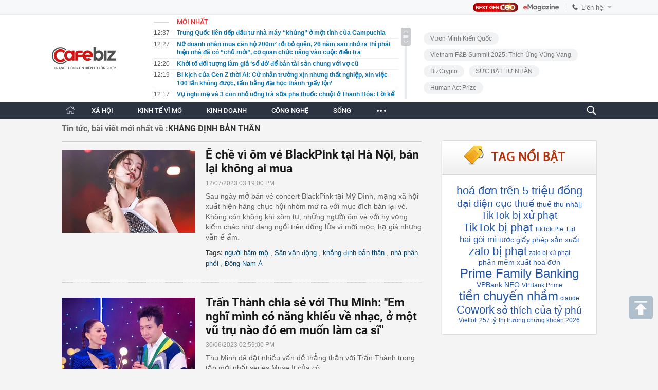

--- FILE ---
content_type: text/html; charset=utf-8
request_url: https://cafebiz.vn/ajaxData/TinMoiOnHeader.chn
body_size: 3138
content:
<li>
            <a href="/trung-quoc-lien-tiep-dau-tu-nha-may-khung-o-mot-tinh-cua-campuchia-176260123115815733.chn" title="Trung Quốc liên tiếp đầu tư nhà máy “khủng” ở một tỉnh của Campuchia">
                <span class="time">12:37</span>
                <span class="text">Trung Quốc liên tiếp đầu tư nhà máy “khủng” ở một tỉnh của Campuchia</span>
            </a>
        </li>
            <li>
            <a href="/nu-doanh-nhan-mua-can-ho-200m-roi-bo-quen-26-nam-sau-nho-ra-thi-phat-hien-nha-da-co-chu-moi-co-quan-chuc-nang-vao-cuoc-dieu-tra-176260123115446822.chn" title="Nữ doanh nhân mua căn hộ 200m² rồi bỏ quên, 26 năm sau nhớ ra thì phát hiện nhà đã có “chủ mới”, cơ quan chức năng vào cuộc điều tra">
                <span class="time">12:27</span>
                <span class="text">Nữ doanh nhân mua căn hộ 200m² rồi bỏ quên, 26 năm sau nhớ ra thì phát hiện nhà đã có “chủ mới”, cơ quan chức năng vào cuộc điều tra</span>
            </a>
        </li>
            <li>
            <a href="/khoi-to-doi-tuong-lam-gia-so-do-de-ban-tai-san-chung-voi-vo-cu-176260123121914517.chn" title="Khởi tố đối tượng làm giả ‘sổ đỏ’ để bán tài sản chung với vợ cũ">
                <span class="time">12:20</span>
                <span class="text">Khởi tố đối tượng làm giả ‘sổ đỏ’ để bán tài sản chung với vợ cũ</span>
            </a>
        </li>
            <li>
            <a href="/bi-kich-cua-gen-z-thoi-ai-cu-nhan-truong-xin-nhung-that-nghiep-xin-viec-100-lan-khong-duoc-tam-bang-dai-hoc-thanh-giay-lon-176260123122029642.chn" title="Bi kịch của Gen Z thời AI: Cử nhân trường xịn nhưng thất nghiệp, xin việc 100 lần không được, tấm bằng đại học thành ‘giấy lộn’">
                <span class="time">12:19</span>
                <span class="text">Bi kịch của Gen Z thời AI: Cử nhân trường xịn nhưng thất nghiệp, xin việc 100 lần không được, tấm bằng đại học thành ‘giấy lộn’</span>
            </a>
        </li>
            <li>
            <a href="/vu-nghi-me-va-3-con-nho-uong-tra-sua-pha-thuoc-chuot-o-thanh-hoa-loi-ke-bat-ngo-tu-gia-dinh-176260123115217827.chn" title="Vụ nghi mẹ và 3 con nhỏ uống trà sữa pha thuốc chuột ở Thanh Hóa: Lời kể bất ngờ từ gia đình">
                <span class="time">12:17</span>
                <span class="text">Vụ nghi mẹ và 3 con nhỏ uống trà sữa pha thuốc chuột ở Thanh Hóa: Lời kể bất ngờ từ gia đình</span>
            </a>
        </li>
            <li>
            <a href="/bac-si-tiet-lo-3-thuc-pham-la-may-gia-toc-tuan-hoan-mau-troi-cang-lanh-cang-nen-an-de-phong-dot-quy-benh-tim-mach-176260123111650186.chn" title="Bác sĩ tiết lộ: 3 thực phẩm là &quot;máy gia tốc&quot; tuần hoàn máu, trời càng lạnh càng nên ăn để phòng đột quỵ, bệnh tim mạch">
                <span class="time">12:16</span>
                <span class="text">Bác sĩ tiết lộ: 3 thực phẩm là &quot;máy gia tốc&quot; tuần hoàn máu, trời càng lạnh càng nên ăn để phòng đột quỵ, bệnh tim mạch</span>
            </a>
        </li>
            <li>
            <a href="/muc-phat-tien-khi-dung-do-xe-may-tren-via-he-trai-phep-nam-2026-176260123121332408.chn" title="Mức phạt tiền khi dừng, đỗ xe máy trên vỉa hè trái phép năm 2026">
                <span class="time">12:15</span>
                <span class="text">Mức phạt tiền khi dừng, đỗ xe máy trên vỉa hè trái phép năm 2026</span>
            </a>
        </li>
            <li>
            <a href="/vi-sao-quan-ao-uniqlo-it-gay-an-tuong-khi-nhin-nhung-lai-thuyet-phuc-khi-mac-176262301114645659.chn" title="Vì sao quần áo UNIQLO ít gây ấn tượng khi nhìn, nhưng lại thuyết phục khi mặc?">
                <span class="time">12:11</span>
                <span class="text">Vì sao quần áo UNIQLO ít gây ấn tượng khi nhìn, nhưng lại thuyết phục khi mặc?</span>
            </a>
        </li>
            <li>
            <a href="/dong-loat-bat-giu-nguyen-thi-khuyen-va-nhieu-nguoi-khac-trong-mot-chuyen-an-lien-tinh-176260123121042043.chn" title="Đồng loạt bắt giữ Nguyễn Thị Khuyên và nhiều người khác trong một chuyên án liên tỉnh">
                <span class="time">12:10</span>
                <span class="text">Đồng loạt bắt giữ Nguyễn Thị Khuyên và nhiều người khác trong một chuyên án liên tỉnh</span>
            </a>
        </li>
            <li>
            <a href="/kham-xet-khan-cap-noi-o-cua-nguyen-van-chung-sn-1993-va-cac-kho-hang-bi-mat-tai-ha-noi-ninh-binh-176260123115018983.chn" title="Khám xét khẩn cấp nơi ở của Nguyễn Văn Chung SN 1993 và các kho hàng bí mật tại Hà Nội, Ninh Bình">
                <span class="time">12:07</span>
                <span class="text">Khám xét khẩn cấp nơi ở của Nguyễn Văn Chung SN 1993 và các kho hàng bí mật tại Hà Nội, Ninh Bình</span>
            </a>
        </li>
            <li>
            <a href="/co-hoi-so-huu-nha-pho-vinhomes-tai-trung-tam-mong-cai-voi-suat-dau-tu-thap-hon-chung-cu-ha-noi-176260123111241261.chn" title="Cơ hội sở hữu nhà phố Vinhomes tại trung tâm Móng Cái với suất đầu tư thấp hơn chung cư Hà Nội">
                <span class="time">12:00</span>
                <span class="text">Cơ hội sở hữu nhà phố Vinhomes tại trung tâm Móng Cái với suất đầu tư thấp hơn chung cư Hà Nội</span>
            </a>
        </li>
            <li>
            <a href="/nguoi-dan-ong-thoat-cua-tu-sau-nhieu-lan-ngung-tim-17626012311150312.chn" title="Người đàn ông thoát cửa tử sau nhiều lần ngưng tim">
                <span class="time">11:59</span>
                <span class="text">Người đàn ông thoát cửa tử sau nhiều lần ngưng tim</span>
            </a>
        </li>
            <li>
            <a href="/nguoi-song-tho-thuong-khong-co-5-thu-nay-tren-co-den-dui-phat-hien-du-chi-1-cung-can-kham-ngay-17626012311121559.chn" title="Người sống thọ thường KHÔNG có 5 thứ này trên cổ, đen đủi phát hiện dù chỉ 1 cũng cần khám ngay!">
                <span class="time">11:50</span>
                <span class="text">Người sống thọ thường KHÔNG có 5 thứ này trên cổ, đen đủi phát hiện dù chỉ 1 cũng cần khám ngay!</span>
            </a>
        </li>
            <li>
            <a href="/xe-vinfast-vf6-vf7-chiu-va-cham-manh-than-vo-bien-dang-ra-sao-nguoi-trong-xe-an-toan-the-nao-176260123114735946.chn" title="Xe VinFast VF6, VF7 chịu va chạm mạnh: Thân vỏ biến dạng ra sao, người trong xe an toàn thế nào?">
                <span class="time">11:47</span>
                <span class="text">Xe VinFast VF6, VF7 chịu va chạm mạnh: Thân vỏ biến dạng ra sao, người trong xe an toàn thế nào?</span>
            </a>
        </li>
            <li>
            <a href="/hang-tau-cua-nu-dai-gia-ngo-thu-thuy-lai-cao-chua-tung-co-176260123112151542.chn" title="Hãng tàu của nữ đại gia Ngô Thu Thúy lãi cao chưa từng có">
                <span class="time">11:41</span>
                <span class="text">Hãng tàu của nữ đại gia Ngô Thu Thúy lãi cao chưa từng có</span>
            </a>
        </li>
            <li>
            <a href="/bai-hoc-de-doi-khi-buoc-vao-nha-nguoi-phu-nu-da-nghi-huu-gia-di-khong-dang-so-so-nhat-la-o-sai-nha-176260123111041863.chn" title="Bài học để đời khi bước vào nhà người phụ nữ đã nghỉ hưu: Già đi không đáng sợ, sợ nhất là ở sai nhà">
                <span class="time">11:41</span>
                <span class="text">Bài học để đời khi bước vào nhà người phụ nữ đã nghỉ hưu: Già đi không đáng sợ, sợ nhất là ở sai nhà</span>
            </a>
        </li>
            <li>
            <a href="/mua-tet-cao-diem-bai-toan-dong-tien-cua-doanh-nghiep-ngay-cang-nong-176260123111149747.chn" title="Mùa Tết cao điểm, bài toán dòng tiền của doanh nghiệp ngày càng &quot;nóng&quot;">
                <span class="time">11:30</span>
                <span class="text">Mùa Tết cao điểm, bài toán dòng tiền của doanh nghiệp ngày càng &quot;nóng&quot;</span>
            </a>
        </li>
            <li>
            <a href="/cong-an-vao-cuoc-vu-xe-mercedes-bi-cao-xuoc-be-guong-dap-kinh-khi-do-truoc-mot-trung-tam-tieng-anh-176260123104721478.chn" title="Công an vào cuộc vụ xe Mercedes bị cào xước, bẻ gương, đập kính khi đỗ trước một trung tâm tiếng Anh">
                <span class="time">11:29</span>
                <span class="text">Công an vào cuộc vụ xe Mercedes bị cào xước, bẻ gương, đập kính khi đỗ trước một trung tâm tiếng Anh</span>
            </a>
        </li>
            <li>
            <a href="/nong-lien-hop-quoc-xac-nhan-my-rut-khoi-to-chuc-y-te-the-gioi-who-gay-anh-huong-toan-cau-176260123112314356.chn" title="Nóng: Liên hợp quốc xác nhận Mỹ rút khỏi Tổ chức Y tế Thế giới WHO, gây ảnh hưởng toàn cầu">
                <span class="time">11:22</span>
                <span class="text">Nóng: Liên hợp quốc xác nhận Mỹ rút khỏi Tổ chức Y tế Thế giới WHO, gây ảnh hưởng toàn cầu</span>
            </a>
        </li>
            <li>
            <a href="/phat-hien-moi-chan-dong-ve-vang-co-the-dao-nguoc-tat-ca-nhung-gi-chung-ta-tung-biet-truoc-day-176260123095732927.chn" title="Phát hiện mới chấn động về vàng có thể đảo ngược tất cả những gì chúng ta từng biết trước đây">
                <span class="time">11:21</span>
                <span class="text">Phát hiện mới chấn động về vàng có thể đảo ngược tất cả những gì chúng ta từng biết trước đây</span>
            </a>
        </li>
    <!--s: 23/01/2026 12:37:36-->  <!--CachedInfo:LastModifiedDate: 23/01/2026 12:37:36 | TimeCD: -->

--- FILE ---
content_type: text/html; charset=utf-8
request_url: https://cafebiz.vn/ajaxData/ThreadOnHeader.chn
body_size: 336
content:
<a href="/brand/vuon-minh-kien-quoc-1273.chn" title="Vươn Mình Kiến Quốc">Vươn Mình Kiến Quốc</a>
            <a href="/brand/vietnam-fb-summit-2025-thich-ung-vung-vang-1271.chn" title="Vietnam F&amp;B Summit 2025: Thích Ứng Vững Vàng">Vietnam F&amp;B Summit 2025: Thích Ứng Vững Vàng</a>
            <a href="/brand/bizcrypto-1237.chn" title="BizCrypto">BizCrypto</a>
            <a href="/brand/suc-bat-tu-nhan-1218.chn" title="SỨC BẬT TƯ NHÂN">SỨC BẬT TƯ NHÂN</a>
            <a href="/brand/human-act-prize-1255.chn" title="Human Act Prize ">Human Act Prize </a>
    <!--u: 23/01/2026 12:28:36 -->

--- FILE ---
content_type: text/html; charset=utf-8
request_url: https://cafebiz.vn/ajaxData/getThreadIsHotHeader.chn
body_size: 469
content:
<a href="https://ceocircle.vn/" target="_blank" title="Next gen Ceo">
        <span class="threadtitle"><span class="icon"></span>Next gen Ceo</span>
    </a>
            <a href="/su-kien/shark-binh-bi-bat-1049.chn" title="Shark Bình bị bắt"><span class="threadtitle"><span class="icon"></span>Shark Bình bị bắt</span></a>
            <a href="/su-kien/vietnam-fb-summit-2025-thich-ung-vung-vang-1039.chn" title="Vietnam F&amp;B Summit 2025: Thích Ứng Vững Vàng"><span class="threadtitle"><span class="icon"></span>Vietnam F&amp;B Summit 2025: Thích Ứng Vững Vàng</span></a>
            <a href="/su-kien/human-act-prize-1025.chn" title="Human Act Prize "><span class="threadtitle"><span class="icon"></span>Human Act Prize </span></a>
            <a href="/su-kien/toplist-fandom-yeu-nuoc-1016.chn" title="TOPLIST Fandom Yêu Nước "><span class="threadtitle"><span class="icon"></span>TOPLIST Fandom Yêu Nước </span></a>
            <a href="/su-kien/mens-style-1008.chn" title="Men’s Style "><span class="threadtitle"><span class="icon"></span>Men’s Style </span></a>
            <a href="/su-kien/tam-ly-hoc-1007.chn" title="Tâm lý học "><span class="threadtitle"><span class="icon"></span>Tâm lý học </span></a>
    <!--u: 23/01/2026 12:28:06 -->

--- FILE ---
content_type: text/html; charset=utf-8
request_url: https://cafebiz.vn/ajax/getTagHighlight.html
body_size: 1507
content:
{"data":[{"Avatar":null,"Code":null,"CountNews":0,"Cover":null,"CreatedBy":"lethanhhuyen","CreatedDate":"2026-01-23T10:05:21","Description":"ho\u00e1 \u0111\u01a1n tr\u00ean 5 tri\u1ec7u \u0111\u1ed3ng","EditedBy":null,"Id":1306743,"Invisibled":false,"IsAmp":false,"IsHotTag":false,"IsThread":false,"ModifiedDate":"0001-01-01T00:00:00","Name":"ho\u00e1 \u0111\u01a1n tr\u00ean 5 tri\u1ec7u \u0111\u1ed3ng","NewsCount":0,"NewsCoverId":0,"ParentId":0,"Priority":0,"SiteId":176,"SourceUrl":null,"Status":0,"SubTitle":null,"TagContent":null,"TagInit":null,"TagMetaContent":null,"TagMetaKeyword":null,"TagRelation":[],"TagTitle":null,"TemplateId":0,"Type":0,"UnsignName":null,"Url":"hoa-don-tren-5-trieu-dong.html","ZoneId":17647,"ZoneName":"Kinh doanh"},{"Avatar":null,"Code":null,"CountNews":0,"Cover":null,"CreatedBy":"lethanhhuyen","CreatedDate":"2026-01-23T09:32:25","Description":"\u0111\u1ea1i di\u1ec7n c\u1ee5c thu\u1ebf","EditedBy":null,"Id":1306730,"Invisibled":false,"IsAmp":false,"IsHotTag":false,"IsThread":false,"ModifiedDate":"0001-01-01T00:00:00","Name":"\u0111\u1ea1i di\u1ec7n c\u1ee5c thu\u1ebf","NewsCount":0,"NewsCoverId":0,"ParentId":0,"Priority":0,"SiteId":176,"SourceUrl":null,"Status":0,"SubTitle":null,"TagContent":null,"TagInit":null,"TagMetaContent":null,"TagMetaKeyword":null,"TagRelation":[],"TagTitle":null,"TemplateId":0,"Type":0,"UnsignName":null,"Url":"dai-dien-cuc-thue.html","ZoneId":17647,"ZoneName":"Kinh doanh"},{"Avatar":null,"Code":null,"CountNews":0,"Cover":null,"CreatedBy":"dohueanh","CreatedDate":"2026-01-23T08:40:40","Description":"thu\u1ebf thu nh\u00e2[j","EditedBy":null,"Id":1306720,"Invisibled":false,"IsAmp":false,"IsHotTag":false,"IsThread":false,"ModifiedDate":"0001-01-01T00:00:00","Name":"thu\u1ebf thu nh\u00e2[j","NewsCount":0,"NewsCoverId":0,"ParentId":0,"Priority":0,"SiteId":176,"SourceUrl":null,"Status":0,"SubTitle":null,"TagContent":null,"TagInit":null,"TagMetaContent":null,"TagMetaKeyword":null,"TagRelation":[],"TagTitle":null,"TemplateId":0,"Type":0,"UnsignName":null,"Url":"thue-thu-nhaj.html","ZoneId":17647,"ZoneName":"Kinh doanh"},{"Avatar":null,"Code":null,"CountNews":0,"Cover":null,"CreatedBy":"thuyhanh","CreatedDate":"2026-01-22T16:22:47","Description":"TikTok b\u1ecb x\u1eed ph\u1ea1t","EditedBy":null,"Id":1306598,"Invisibled":false,"IsAmp":false,"IsHotTag":false,"IsThread":false,"ModifiedDate":"0001-01-01T00:00:00","Name":"TikTok b\u1ecb x\u1eed ph\u1ea1t","NewsCount":0,"NewsCoverId":0,"ParentId":0,"Priority":0,"SiteId":176,"SourceUrl":null,"Status":0,"SubTitle":null,"TagContent":null,"TagInit":null,"TagMetaContent":null,"TagMetaKeyword":null,"TagRelation":[],"TagTitle":null,"TemplateId":0,"Type":0,"UnsignName":null,"Url":"tiktok-bi-xu-phat.html","ZoneId":17647,"ZoneName":"Kinh doanh"},{"Avatar":null,"CountNews":0,"Cover":null,"CreatedBy":"thuyhanh","CreatedDate":"2026-01-22T16:22:38","Description":"TikTok b\u1ecb ph\u1ea1t","EditedBy":null,"Id":1306597,"Invisibled":false,"IsAmp":false,"IsHotTag":false,"IsThread":false,"ModifiedDate":"0001-01-01T00:00:00","Name":"TikTok b\u1ecb ph\u1ea1t","NewsCount":0,"NewsCoverId":0,"ParentId":0,"Priority":0,"SiteId":176,"SourceUrl":null,"Status":0,"SubTitle":null,"TagContent":null,"TagInit":null,"TagMetaContent":null,"TagMetaKeyword":null,"TagRelation":[],"TagTitle":null,"TemplateId":0,"Type":0,"UnsignName":null,"Url":"tiktok-bi-phat.html","ZoneId":17647,"ZoneName":"Kinh doanh"},{"Avatar":null,"Code":null,"CountNews":0,"Cover":null,"CreatedBy":"thuyhanh","CreatedDate":"2026-01-22T16:22:34","Description":"TikTok Pte. Ltd","EditedBy":null,"Id":1306596,"Invisibled":false,"IsAmp":false,"IsHotTag":false,"IsThread":false,"ModifiedDate":"0001-01-01T00:00:00","Name":"TikTok Pte. Ltd","NewsCount":0,"NewsCoverId":0,"ParentId":0,"Priority":0,"SiteId":176,"SourceUrl":null,"Status":0,"SubTitle":null,"TagContent":null,"TagInit":null,"TagMetaContent":null,"TagMetaKeyword":null,"TagRelation":[],"TagTitle":null,"TemplateId":0,"Type":0,"UnsignName":null,"Url":"tiktok-pte-ltd.html","ZoneId":17647,"ZoneName":"Kinh doanh"},{"Avatar":null,"CountNews":0,"Cover":null,"CreatedBy":"lethanhhuyen","CreatedDate":"2026-01-22T15:55:10","Description":"hai g\u00f3i m\u00ec","EditedBy":null,"Id":1306577,"Invisibled":false,"IsAmp":false,"IsHotTag":false,"IsThread":false,"ModifiedDate":"0001-01-01T00:00:00","Name":"hai g\u00f3i m\u00ec","NewsCount":0,"NewsCoverId":0,"ParentId":0,"Priority":0,"SiteId":176,"SourceUrl":null,"Status":0,"SubTitle":null,"TagContent":null,"TagInit":null,"TagMetaContent":null,"TagMetaKeyword":null,"TagRelation":[],"TagTitle":null,"TemplateId":0,"Type":0,"UnsignName":null,"Url":"hai-goi-mi.html","ZoneId":17647,"ZoneName":"Kinh doanh"},{"Avatar":null,"Code":null,"CountNews":0,"Cover":null,"CreatedBy":"lethanhhuyen","CreatedDate":"2026-01-22T15:49:53","Description":"t\u01b0\u1edbc gi\u1ea5y ph\u00e9p s\u1ea3n xu\u1ea5t","EditedBy":null,"Id":1306576,"Invisibled":false,"IsAmp":false,"IsHotTag":false,"IsThread":false,"ModifiedDate":"0001-01-01T00:00:00","Name":"t\u01b0\u1edbc gi\u1ea5y ph\u00e9p s\u1ea3n xu\u1ea5t","NewsCount":0,"NewsCoverId":0,"ParentId":0,"Priority":0,"SiteId":176,"SourceUrl":null,"Status":0,"SubTitle":null,"TagContent":null,"TagInit":null,"TagMetaContent":null,"TagMetaKeyword":null,"TagRelation":[],"TagTitle":null,"TemplateId":0,"Type":0,"UnsignName":null,"Url":"tuoc-giay-phep-san-xuat.html","ZoneId":17647,"ZoneName":"Kinh doanh"},{"Avatar":null,"Code":null,"CountNews":0,"Cover":null,"CreatedBy":"thuyhanh","CreatedDate":"2026-01-22T15:33:35","Description":"zalo b\u1ecb ph\u1ea1t","EditedBy":null,"Id":1306570,"Invisibled":false,"IsAmp":false,"IsHotTag":false,"IsThread":false,"ModifiedDate":"0001-01-01T00:00:00","Name":"zalo b\u1ecb ph\u1ea1t","NewsCount":0,"NewsCoverId":0,"ParentId":0,"Priority":0,"SiteId":176,"SourceUrl":null,"Status":0,"SubTitle":null,"TagContent":null,"TagInit":null,"TagMetaContent":null,"TagMetaKeyword":null,"TagRelation":[],"TagTitle":null,"TemplateId":0,"Type":0,"UnsignName":null,"Url":"zalo-bi-phat.html","ZoneId":17647,"ZoneName":"Kinh doanh"},{"Avatar":null,"Code":null,"CountNews":0,"Cover":null,"CreatedBy":"thuyhanh","CreatedDate":"2026-01-22T15:33:31","Description":"zalo b\u1ecb x\u1eed ph\u1ea1t","EditedBy":null,"Id":1306568,"Invisibled":false,"IsAmp":false,"IsHotTag":false,"IsThread":false,"ModifiedDate":"0001-01-01T00:00:00","Name":"zalo b\u1ecb x\u1eed ph\u1ea1t","NewsCount":0,"NewsCoverId":0,"ParentId":0,"Priority":0,"SiteId":176,"SourceUrl":null,"Status":0,"SubTitle":null,"TagContent":null,"TagInit":null,"TagMetaContent":null,"TagMetaKeyword":null,"TagRelation":[],"TagTitle":null,"TemplateId":0,"Type":0,"UnsignName":null,"Url":"zalo-bi-xu-phat.html","ZoneId":17647,"ZoneName":"Kinh doanh"},{"Avatar":null,"Code":null,"CountNews":0,"Cover":null,"CreatedBy":"lethanhhuyen","CreatedDate":"2026-01-22T13:43:58","Description":"ph\u1ea7n m\u1ec1m xu\u1ea5t ho\u00e1 \u0111\u01a1n","EditedBy":null,"Id":1306528,"Invisibled":false,"IsAmp":false,"IsHotTag":false,"IsThread":false,"ModifiedDate":"0001-01-01T00:00:00","Name":"ph\u1ea7n m\u1ec1m xu\u1ea5t ho\u00e1 \u0111\u01a1n","NewsCount":0,"NewsCoverId":0,"ParentId":0,"Priority":0,"SiteId":176,"SourceUrl":null,"Status":0,"SubTitle":null,"TagContent":null,"TagInit":null,"TagMetaContent":null,"TagMetaKeyword":null,"TagRelation":[],"TagTitle":null,"TemplateId":0,"Type":0,"UnsignName":null,"Url":"phan-mem-xuat-hoa-don.html","ZoneId":17647,"ZoneName":"Kinh doanh"},{"Avatar":null,"Code":null,"CountNews":0,"Cover":null,"CreatedBy":"phanhuyentrang","CreatedDate":"2026-01-22T13:41:32","Description":"Prime Family Banking","EditedBy":null,"Id":1306525,"Invisibled":false,"IsAmp":false,"IsHotTag":false,"IsThread":false,"ModifiedDate":"0001-01-01T00:00:00","Name":"Prime Family Banking","NewsCount":0,"NewsCoverId":0,"ParentId":0,"Priority":0,"SiteId":176,"SourceUrl":null,"Status":0,"SubTitle":null,"TagContent":null,"TagInit":null,"TagMetaContent":null,"TagMetaKeyword":null,"TagRelation":[],"TagTitle":null,"TemplateId":0,"Type":0,"UnsignName":null,"Url":"prime-family-banking.html","ZoneId":17647,"ZoneName":"Kinh doanh"},{"Avatar":null,"Code":null,"CountNews":0,"Cover":null,"CreatedBy":"phanhuyentrang","CreatedDate":"2026-01-22T13:41:26","Description":"VPBank NEO","EditedBy":null,"Id":1306524,"Invisibled":false,"IsAmp":false,"IsHotTag":false,"IsThread":false,"ModifiedDate":"0001-01-01T00:00:00","Name":"VPBank NEO","NewsCount":0,"NewsCoverId":0,"ParentId":0,"Priority":0,"SiteId":176,"SourceUrl":null,"Status":0,"SubTitle":null,"TagContent":null,"TagInit":null,"TagMetaContent":null,"TagMetaKeyword":null,"TagRelation":[],"TagTitle":null,"TemplateId":0,"Type":0,"UnsignName":null,"Url":"vpbank-neo.html","ZoneId":17647,"ZoneName":"Kinh doanh"},{"Avatar":null,"Code":null,"CountNews":0,"Cover":null,"CreatedBy":"phanhuyentrang","CreatedDate":"2026-01-22T13:41:13","Description":"VPBank Prime","EditedBy":null,"Id":1306523,"Invisibled":false,"IsAmp":false,"IsHotTag":false,"IsThread":false,"ModifiedDate":"0001-01-01T00:00:00","Name":"VPBank Prime","NewsCount":0,"NewsCoverId":0,"ParentId":0,"Priority":0,"SiteId":176,"SourceUrl":null,"Status":0,"SubTitle":null,"TagContent":null,"TagInit":null,"TagMetaContent":null,"TagMetaKeyword":null,"TagRelation":[],"TagTitle":null,"TemplateId":0,"Type":0,"UnsignName":null,"Url":"vpbank-prime.html","ZoneId":17647,"ZoneName":"Kinh doanh"},{"Avatar":null,"CountNews":0,"Cover":null,"CreatedBy":"minhquan","CreatedDate":"2026-01-22T07:05:00","Description":"ti\u1ec1n chuy\u1ec3n nh\u1ea7m","EditedBy":null,"Id":1306397,"Invisibled":false,"IsAmp":false,"IsHotTag":false,"IsThread":false,"ModifiedDate":"0001-01-01T00:00:00","Name":"ti\u1ec1n chuy\u1ec3n nh\u1ea7m","NewsCount":0,"NewsCoverId":0,"ParentId":0,"Priority":0,"SiteId":176,"SourceUrl":null,"Status":0,"SubTitle":null,"TagContent":null,"TagInit":null,"TagMetaContent":null,"TagMetaKeyword":null,"TagRelation":[],"TagTitle":null,"TemplateId":0,"Type":0,"UnsignName":null,"Url":"tien-chuyen-nham.html","ZoneId":176113,"ZoneName":"X\u00e3 h\u1ed9i"},{"Avatar":null,"CountNews":0,"Cover":null,"CreatedBy":"dohueanh","CreatedDate":"2026-01-21T10:01:49","Description":"claude","EditedBy":null,"Id":1306239,"Invisibled":false,"IsAmp":false,"IsHotTag":false,"IsThread":false,"ModifiedDate":"0001-01-01T00:00:00","Name":"claude","NewsCount":0,"NewsCoverId":0,"ParentId":0,"Priority":0,"SiteId":176,"SourceUrl":null,"Status":0,"SubTitle":null,"TagContent":null,"TagInit":null,"TagMetaContent":null,"TagMetaKeyword":null,"TagRelation":[],"TagTitle":null,"TemplateId":0,"Type":0,"UnsignName":null,"Url":"claude.html","ZoneId":0,"ZoneName":""},{"Avatar":null,"CountNews":0,"Cover":null,"CreatedBy":"dohueanh","CreatedDate":"2026-01-21T10:01:46","Description":"Cowork","EditedBy":null,"Id":1306238,"Invisibled":false,"IsAmp":false,"IsHotTag":false,"IsThread":false,"ModifiedDate":"0001-01-01T00:00:00","Name":"Cowork","NewsCount":0,"NewsCoverId":0,"ParentId":0,"Priority":0,"SiteId":176,"SourceUrl":null,"Status":0,"SubTitle":null,"TagContent":null,"TagInit":null,"TagMetaContent":null,"TagMetaKeyword":null,"TagRelation":[],"TagTitle":null,"TemplateId":0,"Type":0,"UnsignName":null,"Url":"cowork.html","ZoneId":0,"ZoneName":""},{"Avatar":null,"CountNews":0,"Cover":null,"CreatedBy":"unghachi","CreatedDate":"2026-01-21T09:56:33","Description":"s\u1edf th\u00edch c\u1ee7a t\u1ef7 ph\u00fa","EditedBy":null,"Id":1306235,"Invisibled":false,"IsAmp":false,"IsHotTag":false,"IsThread":false,"ModifiedDate":"0001-01-01T00:00:00","Name":"s\u1edf th\u00edch c\u1ee7a t\u1ef7 ph\u00fa","NewsCount":0,"NewsCoverId":0,"ParentId":0,"Priority":0,"SiteId":176,"SourceUrl":null,"Status":0,"SubTitle":null,"TagContent":null,"TagInit":null,"TagMetaContent":null,"TagMetaKeyword":null,"TagRelation":[],"TagTitle":null,"TemplateId":0,"Type":0,"UnsignName":null,"Url":"so-thich-cua-ty-phu.html","ZoneId":17650,"ZoneName":"S\u1ed1ng"},{"Avatar":null,"Code":null,"CountNews":0,"Cover":null,"CreatedBy":"thuyhanh","CreatedDate":"2026-01-20T20:36:35","Description":"Vietlott 257 t\u1ef7","EditedBy":null,"Id":1306128,"Invisibled":false,"IsAmp":false,"IsHotTag":false,"IsThread":false,"ModifiedDate":"0001-01-01T00:00:00","Name":"Vietlott 257 t\u1ef7","NewsCount":0,"NewsCoverId":0,"ParentId":0,"Priority":0,"SiteId":176,"SourceUrl":null,"Status":0,"SubTitle":null,"TagContent":null,"TagInit":null,"TagMetaContent":null,"TagMetaKeyword":null,"TagRelation":[],"TagTitle":null,"TemplateId":0,"Type":0,"UnsignName":null,"Url":"vietlott-257-ty.html","ZoneId":17647,"ZoneName":"Kinh doanh"},{"Avatar":null,"Code":null,"CountNews":0,"Cover":null,"CreatedBy":"minhquan","CreatedDate":"2026-01-20T15:21:44","Description":"th\u1ecb tr\u01b0\u1eddng ch\u1ee9ng kho\u00e1n 2026","EditedBy":null,"Id":1306061,"Invisibled":false,"IsAmp":false,"IsHotTag":false,"IsThread":false,"ModifiedDate":"0001-01-01T00:00:00","Name":"th\u1ecb tr\u01b0\u1eddng ch\u1ee9ng kho\u00e1n 2026","NewsCount":0,"NewsCoverId":0,"ParentId":0,"Priority":0,"SiteId":176,"SourceUrl":null,"Status":0,"SubTitle":null,"TagContent":null,"TagInit":null,"TagMetaContent":null,"TagMetaKeyword":null,"TagRelation":[],"TagTitle":null,"TemplateId":0,"Type":0,"UnsignName":null,"Url":"thi-truong-chung-khoan-2026.html","ZoneId":17647,"ZoneName":"Kinh doanh"}]}

--- FILE ---
content_type: application/javascript
request_url: https://static.mediacdn.vn/cafebiz.vn/web_js/cafebiz.list.v07102022v1.min.js?v1
body_size: 185690
content:
function nFormatter(e){return e>=1e9?(e/1e9).toFixed(1).replace(/\.0$/,"")+"G":e>=1e6?(e/1e6).toFixed(1).replace(/\.0$/,"")+"M":e>=1e3?(e/1e3).toFixed(1).replace(/\.0$/,"")+"K":e}function escapeHTML(e){var t={"<":"&lt;",">":"&gt;","&":"&amp;",'"':"&quot;"};return e.replace(/[<>&"]/g,(function(e){return t[e]}))}function copyStringToClipboard(e){var t,i;try{(t=document.createElement("textarea")).setAttribute("readonly",!0),t.setAttribute("contenteditable",!0),t.style.position="fixed",t.value=e,document.body.appendChild(t),t.focus(),t.select();var n=document.createRange();n.selectNodeContents(t);var a=window.getSelection();a.removeAllRanges(),a.addRange(n),t.setSelectionRange(0,t.value.length),i=document.execCommand("copy")}catch(e){console.error(e),i=null}finally{document.body.removeChild(t)}if(!i){var o=navigator.platform.toUpperCase().indexOf("MAC")>=0;if(!(i=prompt("Press "+(o?"⌘C":"CTRL+C"),e)))return!1}return!0}function social_share(e){var t=screen.width/2-350,i=screen.height/2-225;$(".facebook_share_button").click((function(){return window.open("https://www.facebook.com/sharer.php?u="+e,"chia sẻ","toolbar=no, location=no, directories=no, status=no, menubar=no, scrollbars=no, resizable=no, copyhistory=no, width=700, height=485, top="+i+", left="+t).focus(),!1})),setTimeout((function(){$(".social-share .fb-like iframe").is(":visible")||$(".social-share").remove()}),1e4)}!function(e,t){"object"==typeof module&&"object"==typeof module.exports?module.exports=e.document?t(e,!0):function(e){if(!e.document)throw new Error("jQuery requires a window with a document");return t(e)}:t(e)}("undefined"!=typeof window?window:this,(function(e,t){var i=[],n=i.slice,a=i.concat,o=i.push,s=i.indexOf,r={},l=r.toString,c=r.hasOwnProperty,d="".trim,u={},p="1.11.0",h=function(e,t){return new h.fn.init(e,t)},f=/^[\s\uFEFF\xA0]+|[\s\uFEFF\xA0]+$/g,m=/^-ms-/,g=/-([\da-z])/gi,v=function(e,t){return t.toUpperCase()};function y(e){var t=e.length,i=h.type(e);return"function"!==i&&!h.isWindow(e)&&(!(1!==e.nodeType||!t)||("array"===i||0===t||"number"==typeof t&&t>0&&t-1 in e))}h.fn=h.prototype={jquery:p,constructor:h,selector:"",length:0,toArray:function(){return n.call(this)},get:function(e){return null!=e?0>e?this[e+this.length]:this[e]:n.call(this)},pushStack:function(e){var t=h.merge(this.constructor(),e);return t.prevObject=this,t.context=this.context,t},each:function(e,t){return h.each(this,e,t)},map:function(e){return this.pushStack(h.map(this,(function(t,i){return e.call(t,i,t)})))},slice:function(){return this.pushStack(n.apply(this,arguments))},first:function(){return this.eq(0)},last:function(){return this.eq(-1)},eq:function(e){var t=this.length,i=+e+(0>e?t:0);return this.pushStack(i>=0&&t>i?[this[i]]:[])},end:function(){return this.prevObject||this.constructor(null)},push:o,sort:i.sort,splice:i.splice},h.extend=h.fn.extend=function(){var e,t,i,n,a,o,s=arguments[0]||{},r=1,l=arguments.length,c=!1;for("boolean"==typeof s&&(c=s,s=arguments[r]||{},r++),"object"==typeof s||h.isFunction(s)||(s={}),r===l&&(s=this,r--);l>r;r++)if(null!=(a=arguments[r]))for(n in a)e=s[n],s!==(i=a[n])&&(c&&i&&(h.isPlainObject(i)||(t=h.isArray(i)))?(t?(t=!1,o=e&&h.isArray(e)?e:[]):o=e&&h.isPlainObject(e)?e:{},s[n]=h.extend(c,o,i)):void 0!==i&&(s[n]=i));return s},h.extend({expando:"jQuery"+(p+Math.random()).replace(/\D/g,""),isReady:!0,error:function(e){throw new Error(e)},noop:function(){},isFunction:function(e){return"function"===h.type(e)},isArray:Array.isArray||function(e){return"array"===h.type(e)},isWindow:function(e){return null!=e&&e==e.window},isNumeric:function(e){return e-parseFloat(e)>=0},isEmptyObject:function(e){var t;for(t in e)return!1;return!0},isPlainObject:function(e){var t;if(!e||"object"!==h.type(e)||e.nodeType||h.isWindow(e))return!1;try{if(e.constructor&&!c.call(e,"constructor")&&!c.call(e.constructor.prototype,"isPrototypeOf"))return!1}catch(e){return!1}if(u.ownLast)for(t in e)return c.call(e,t);for(t in e);return void 0===t||c.call(e,t)},type:function(e){return null==e?e+"":"object"==typeof e||"function"==typeof e?r[l.call(e)]||"object":typeof e},globalEval:function(t){t&&h.trim(t)&&(e.execScript||function(t){e.eval.call(e,t)})(t)},camelCase:function(e){return e.replace(m,"ms-").replace(g,v)},nodeName:function(e,t){return e.nodeName&&e.nodeName.toLowerCase()===t.toLowerCase()},each:function(e,t,i){var n=0,a=e.length,o=y(e);if(i){if(o)for(;a>n&&!1!==t.apply(e[n],i);n++);else for(n in e)if(!1===t.apply(e[n],i))break}else if(o)for(;a>n&&!1!==t.call(e[n],n,e[n]);n++);else for(n in e)if(!1===t.call(e[n],n,e[n]))break;return e},trim:d&&!d.call("\ufeff ")?function(e){return null==e?"":d.call(e)}:function(e){return null==e?"":(e+"").replace(f,"")},makeArray:function(e,t){var i=t||[];return null!=e&&(y(Object(e))?h.merge(i,"string"==typeof e?[e]:e):o.call(i,e)),i},inArray:function(e,t,i){var n;if(t){if(s)return s.call(t,e,i);for(n=t.length,i=i?0>i?Math.max(0,n+i):i:0;n>i;i++)if(i in t&&t[i]===e)return i}return-1},merge:function(e,t){for(var i=+t.length,n=0,a=e.length;i>n;)e[a++]=t[n++];if(i!=i)for(;void 0!==t[n];)e[a++]=t[n++];return e.length=a,e},grep:function(e,t,i){for(var n=[],a=0,o=e.length,s=!i;o>a;a++)!t(e[a],a)!==s&&n.push(e[a]);return n},map:function(e,t,i){var n,o=0,s=e.length,r=[];if(y(e))for(;s>o;o++)null!=(n=t(e[o],o,i))&&r.push(n);else for(o in e)null!=(n=t(e[o],o,i))&&r.push(n);return a.apply([],r)},guid:1,proxy:function(e,t){var i,a,o;return"string"==typeof t&&(o=e[t],t=e,e=o),h.isFunction(e)?(i=n.call(arguments,2),(a=function(){return e.apply(t||this,i.concat(n.call(arguments)))}).guid=e.guid=e.guid||h.guid++,a):void 0},now:function(){return+new Date},support:u}),h.each("Boolean Number String Function Array Date RegExp Object Error".split(" "),(function(e,t){r["[object "+t+"]"]=t.toLowerCase()}));var b=function(e){var t,i,n,a,o,s,r,l,c,d,u,p,h,f,m,g,v,y="sizzle"+-new Date,b=e.document,w=0,x=0,C=ne(),T=ne(),S=ne(),$=function(e,t){return e===t&&(c=!0),0},P="undefined",k=1<<31,_={}.hasOwnProperty,I=[],D=I.pop,E=I.push,M=I.push,z=I.slice,A=I.indexOf||function(e){for(var t=0,i=this.length;i>t;t++)if(this[t]===e)return t;return-1},H="checked|selected|async|autofocus|autoplay|controls|defer|disabled|hidden|ismap|loop|multiple|open|readonly|required|scoped",N="[\\x20\\t\\r\\n\\f]",L="(?:\\\\.|[\\w-]|[^\\x00-\\xa0])+",j=L.replace("w","w#"),O="\\["+N+"*("+L+")"+N+"*(?:([*^$|!~]?=)"+N+"*(?:(['\"])((?:\\\\.|[^\\\\])*?)\\3|("+j+")|)|)"+N+"*\\]",B=":("+L+")(?:\\(((['\"])((?:\\\\.|[^\\\\])*?)\\3|((?:\\\\.|[^\\\\()[\\]]|"+O.replace(3,8)+")*)|.*)\\)|)",W=new RegExp("^"+N+"+|((?:^|[^\\\\])(?:\\\\.)*)"+N+"+$","g"),R=new RegExp("^"+N+"*,"+N+"*"),V=new RegExp("^"+N+"*([>+~]|"+N+")"+N+"*"),F=new RegExp("="+N+"*([^\\]'\"]*?)"+N+"*\\]","g"),q=new RegExp(B),Y=new RegExp("^"+j+"$"),X={ID:new RegExp("^#("+L+")"),CLASS:new RegExp("^\\.("+L+")"),TAG:new RegExp("^("+L.replace("w","w*")+")"),ATTR:new RegExp("^"+O),PSEUDO:new RegExp("^"+B),CHILD:new RegExp("^:(only|first|last|nth|nth-last)-(child|of-type)(?:\\("+N+"*(even|odd|(([+-]|)(\\d*)n|)"+N+"*(?:([+-]|)"+N+"*(\\d+)|))"+N+"*\\)|)","i"),bool:new RegExp("^(?:"+H+")$","i"),needsContext:new RegExp("^"+N+"*[>+~]|:(even|odd|eq|gt|lt|nth|first|last)(?:\\("+N+"*((?:-\\d)?\\d*)"+N+"*\\)|)(?=[^-]|$)","i")},U=/^(?:input|select|textarea|button)$/i,G=/^h\d$/i,Z=/^[^{]+\{\s*\[native \w/,K=/^(?:#([\w-]+)|(\w+)|\.([\w-]+))$/,Q=/[+~]/,J=/'|\\/g,ee=new RegExp("\\\\([\\da-f]{1,6}"+N+"?|("+N+")|.)","ig"),te=function(e,t,i){var n="0x"+t-65536;return n!=n||i?t:0>n?String.fromCharCode(n+65536):String.fromCharCode(n>>10|55296,1023&n|56320)};try{M.apply(I=z.call(b.childNodes),b.childNodes),I[b.childNodes.length].nodeType}catch(e){M={apply:I.length?function(e,t){E.apply(e,z.call(t))}:function(e,t){for(var i=e.length,n=0;e[i++]=t[n++];);e.length=i-1}}}function ie(e,t,n,a){var o,s,r,l,c,p,m,g,w,x;if((t?t.ownerDocument||t:b)!==u&&d(t),n=n||[],!e||"string"!=typeof e)return n;if(1!==(l=(t=t||u).nodeType)&&9!==l)return[];if(h&&!a){if(o=K.exec(e))if(r=o[1]){if(9===l){if(!(s=t.getElementById(r))||!s.parentNode)return n;if(s.id===r)return n.push(s),n}else if(t.ownerDocument&&(s=t.ownerDocument.getElementById(r))&&v(t,s)&&s.id===r)return n.push(s),n}else{if(o[2])return M.apply(n,t.getElementsByTagName(e)),n;if((r=o[3])&&i.getElementsByClassName&&t.getElementsByClassName)return M.apply(n,t.getElementsByClassName(r)),n}if(i.qsa&&(!f||!f.test(e))){if(g=m=y,w=t,x=9===l&&e,1===l&&"object"!==t.nodeName.toLowerCase()){for(p=he(e),(m=t.getAttribute("id"))?g=m.replace(J,"\\$&"):t.setAttribute("id",g),g="[id='"+g+"'] ",c=p.length;c--;)p[c]=g+fe(p[c]);w=Q.test(e)&&ue(t.parentNode)||t,x=p.join(",")}if(x)try{return M.apply(n,w.querySelectorAll(x)),n}catch(e){}finally{m||t.removeAttribute("id")}}}return xe(e.replace(W,"$1"),t,n,a)}function ne(){var e=[];return function t(i,a){return e.push(i+" ")>n.cacheLength&&delete t[e.shift()],t[i+" "]=a}}function ae(e){return e[y]=!0,e}function oe(e){var t=u.createElement("div");try{return!!e(t)}catch(e){return!1}finally{t.parentNode&&t.parentNode.removeChild(t),t=null}}function se(e,t){for(var i=e.split("|"),a=e.length;a--;)n.attrHandle[i[a]]=t}function re(e,t){var i=t&&e,n=i&&1===e.nodeType&&1===t.nodeType&&(~t.sourceIndex||k)-(~e.sourceIndex||k);if(n)return n;if(i)for(;i=i.nextSibling;)if(i===t)return-1;return e?1:-1}function le(e){return function(t){return"input"===t.nodeName.toLowerCase()&&t.type===e}}function ce(e){return function(t){var i=t.nodeName.toLowerCase();return("input"===i||"button"===i)&&t.type===e}}function de(e){return ae((function(t){return t=+t,ae((function(i,n){for(var a,o=e([],i.length,t),s=o.length;s--;)i[a=o[s]]&&(i[a]=!(n[a]=i[a]))}))}))}function ue(e){return e&&typeof e.getElementsByTagName!==P&&e}for(t in i=ie.support={},o=ie.isXML=function(e){var t=e&&(e.ownerDocument||e).documentElement;return!!t&&"HTML"!==t.nodeName},d=ie.setDocument=function(e){var t,a=e?e.ownerDocument||e:b,s=a.defaultView;return a!==u&&9===a.nodeType&&a.documentElement?(u=a,p=a.documentElement,h=!o(a),s&&s!==s.top&&(s.addEventListener?s.addEventListener("unload",(function(){d()}),!1):s.attachEvent&&s.attachEvent("onunload",(function(){d()}))),i.attributes=oe((function(e){return e.className="i",!e.getAttribute("className")})),i.getElementsByTagName=oe((function(e){return e.appendChild(a.createComment("")),!e.getElementsByTagName("*").length})),i.getElementsByClassName=Z.test(a.getElementsByClassName)&&oe((function(e){return e.innerHTML="<div class='a'></div><div class='a i'></div>",e.firstChild.className="i",2===e.getElementsByClassName("i").length})),i.getById=oe((function(e){return p.appendChild(e).id=y,!a.getElementsByName||!a.getElementsByName(y).length})),i.getById?(n.find.ID=function(e,t){if(typeof t.getElementById!==P&&h){var i=t.getElementById(e);return i&&i.parentNode?[i]:[]}},n.filter.ID=function(e){var t=e.replace(ee,te);return function(e){return e.getAttribute("id")===t}}):(delete n.find.ID,n.filter.ID=function(e){var t=e.replace(ee,te);return function(e){var i=typeof e.getAttributeNode!==P&&e.getAttributeNode("id");return i&&i.value===t}}),n.find.TAG=i.getElementsByTagName?function(e,t){return typeof t.getElementsByTagName!==P?t.getElementsByTagName(e):void 0}:function(e,t){var i,n=[],a=0,o=t.getElementsByTagName(e);if("*"===e){for(;i=o[a++];)1===i.nodeType&&n.push(i);return n}return o},n.find.CLASS=i.getElementsByClassName&&function(e,t){return typeof t.getElementsByClassName!==P&&h?t.getElementsByClassName(e):void 0},m=[],f=[],(i.qsa=Z.test(a.querySelectorAll))&&(oe((function(e){e.innerHTML="<select t=''><option selected=''></option></select>",e.querySelectorAll("[t^='']").length&&f.push("[*^$]="+N+"*(?:''|\"\")"),e.querySelectorAll("[selected]").length||f.push("\\["+N+"*(?:value|"+H+")"),e.querySelectorAll(":checked").length||f.push(":checked")})),oe((function(e){var t=a.createElement("input");t.setAttribute("type","hidden"),e.appendChild(t).setAttribute("name","D"),e.querySelectorAll("[name=d]").length&&f.push("name"+N+"*[*^$|!~]?="),e.querySelectorAll(":enabled").length||f.push(":enabled",":disabled"),e.querySelectorAll("*,:x"),f.push(",.*:")}))),(i.matchesSelector=Z.test(g=p.webkitMatchesSelector||p.mozMatchesSelector||p.oMatchesSelector||p.msMatchesSelector))&&oe((function(e){i.disconnectedMatch=g.call(e,"div"),g.call(e,"[s!='']:x"),m.push("!=",B)})),f=f.length&&new RegExp(f.join("|")),m=m.length&&new RegExp(m.join("|")),t=Z.test(p.compareDocumentPosition),v=t||Z.test(p.contains)?function(e,t){var i=9===e.nodeType?e.documentElement:e,n=t&&t.parentNode;return e===n||!(!n||1!==n.nodeType||!(i.contains?i.contains(n):e.compareDocumentPosition&&16&e.compareDocumentPosition(n)))}:function(e,t){if(t)for(;t=t.parentNode;)if(t===e)return!0;return!1},$=t?function(e,t){if(e===t)return c=!0,0;var n=!e.compareDocumentPosition-!t.compareDocumentPosition;return n||(1&(n=(e.ownerDocument||e)===(t.ownerDocument||t)?e.compareDocumentPosition(t):1)||!i.sortDetached&&t.compareDocumentPosition(e)===n?e===a||e.ownerDocument===b&&v(b,e)?-1:t===a||t.ownerDocument===b&&v(b,t)?1:l?A.call(l,e)-A.call(l,t):0:4&n?-1:1)}:function(e,t){if(e===t)return c=!0,0;var i,n=0,o=e.parentNode,s=t.parentNode,r=[e],d=[t];if(!o||!s)return e===a?-1:t===a?1:o?-1:s?1:l?A.call(l,e)-A.call(l,t):0;if(o===s)return re(e,t);for(i=e;i=i.parentNode;)r.unshift(i);for(i=t;i=i.parentNode;)d.unshift(i);for(;r[n]===d[n];)n++;return n?re(r[n],d[n]):r[n]===b?-1:d[n]===b?1:0},a):u},ie.matches=function(e,t){return ie(e,null,null,t)},ie.matchesSelector=function(e,t){if((e.ownerDocument||e)!==u&&d(e),t=t.replace(F,"='$1']"),!(!i.matchesSelector||!h||m&&m.test(t)||f&&f.test(t)))try{var n=g.call(e,t);if(n||i.disconnectedMatch||e.document&&11!==e.document.nodeType)return n}catch(e){}return ie(t,u,null,[e]).length>0},ie.contains=function(e,t){return(e.ownerDocument||e)!==u&&d(e),v(e,t)},ie.attr=function(e,t){(e.ownerDocument||e)!==u&&d(e);var a=n.attrHandle[t.toLowerCase()],o=a&&_.call(n.attrHandle,t.toLowerCase())?a(e,t,!h):void 0;return void 0!==o?o:i.attributes||!h?e.getAttribute(t):(o=e.getAttributeNode(t))&&o.specified?o.value:null},ie.error=function(e){throw new Error("Syntax error, unrecognized expression: "+e)},ie.uniqueSort=function(e){var t,n=[],a=0,o=0;if(c=!i.detectDuplicates,l=!i.sortStable&&e.slice(0),e.sort($),c){for(;t=e[o++];)t===e[o]&&(a=n.push(o));for(;a--;)e.splice(n[a],1)}return l=null,e},a=ie.getText=function(e){var t,i="",n=0,o=e.nodeType;if(o){if(1===o||9===o||11===o){if("string"==typeof e.textContent)return e.textContent;for(e=e.firstChild;e;e=e.nextSibling)i+=a(e)}else if(3===o||4===o)return e.nodeValue}else for(;t=e[n++];)i+=a(t);return i},(n=ie.selectors={cacheLength:50,createPseudo:ae,match:X,attrHandle:{},find:{},relative:{">":{dir:"parentNode",first:!0}," ":{dir:"parentNode"},"+":{dir:"previousSibling",first:!0},"~":{dir:"previousSibling"}},preFilter:{ATTR:function(e){return e[1]=e[1].replace(ee,te),e[3]=(e[4]||e[5]||"").replace(ee,te),"~="===e[2]&&(e[3]=" "+e[3]+" "),e.slice(0,4)},CHILD:function(e){return e[1]=e[1].toLowerCase(),"nth"===e[1].slice(0,3)?(e[3]||ie.error(e[0]),e[4]=+(e[4]?e[5]+(e[6]||1):2*("even"===e[3]||"odd"===e[3])),e[5]=+(e[7]+e[8]||"odd"===e[3])):e[3]&&ie.error(e[0]),e},PSEUDO:function(e){var t,i=!e[5]&&e[2];return X.CHILD.test(e[0])?null:(e[3]&&void 0!==e[4]?e[2]=e[4]:i&&q.test(i)&&(t=he(i,!0))&&(t=i.indexOf(")",i.length-t)-i.length)&&(e[0]=e[0].slice(0,t),e[2]=i.slice(0,t)),e.slice(0,3))}},filter:{TAG:function(e){var t=e.replace(ee,te).toLowerCase();return"*"===e?function(){return!0}:function(e){return e.nodeName&&e.nodeName.toLowerCase()===t}},CLASS:function(e){var t=C[e+" "];return t||(t=new RegExp("(^|"+N+")"+e+"("+N+"|$)"))&&C(e,(function(e){return t.test("string"==typeof e.className&&e.className||typeof e.getAttribute!==P&&e.getAttribute("class")||"")}))},ATTR:function(e,t,i){return function(n){var a=ie.attr(n,e);return null==a?"!="===t:!t||(a+="","="===t?a===i:"!="===t?a!==i:"^="===t?i&&0===a.indexOf(i):"*="===t?i&&a.indexOf(i)>-1:"$="===t?i&&a.slice(-i.length)===i:"~="===t?(" "+a+" ").indexOf(i)>-1:"|="===t&&(a===i||a.slice(0,i.length+1)===i+"-"))}},CHILD:function(e,t,i,n,a){var o="nth"!==e.slice(0,3),s="last"!==e.slice(-4),r="of-type"===t;return 1===n&&0===a?function(e){return!!e.parentNode}:function(t,i,l){var c,d,u,p,h,f,m=o!==s?"nextSibling":"previousSibling",g=t.parentNode,v=r&&t.nodeName.toLowerCase(),b=!l&&!r;if(g){if(o){for(;m;){for(u=t;u=u[m];)if(r?u.nodeName.toLowerCase()===v:1===u.nodeType)return!1;f=m="only"===e&&!f&&"nextSibling"}return!0}if(f=[s?g.firstChild:g.lastChild],s&&b){for(h=(c=(d=g[y]||(g[y]={}))[e]||[])[0]===w&&c[1],p=c[0]===w&&c[2],u=h&&g.childNodes[h];u=++h&&u&&u[m]||(p=h=0)||f.pop();)if(1===u.nodeType&&++p&&u===t){d[e]=[w,h,p];break}}else if(b&&(c=(t[y]||(t[y]={}))[e])&&c[0]===w)p=c[1];else for(;(u=++h&&u&&u[m]||(p=h=0)||f.pop())&&((r?u.nodeName.toLowerCase()!==v:1!==u.nodeType)||!++p||(b&&((u[y]||(u[y]={}))[e]=[w,p]),u!==t)););return(p-=a)===n||p%n==0&&p/n>=0}}},PSEUDO:function(e,t){var i,a=n.pseudos[e]||n.setFilters[e.toLowerCase()]||ie.error("unsupported pseudo: "+e);return a[y]?a(t):a.length>1?(i=[e,e,"",t],n.setFilters.hasOwnProperty(e.toLowerCase())?ae((function(e,i){for(var n,o=a(e,t),s=o.length;s--;)e[n=A.call(e,o[s])]=!(i[n]=o[s])})):function(e){return a(e,0,i)}):a}},pseudos:{not:ae((function(e){var t=[],i=[],n=s(e.replace(W,"$1"));return n[y]?ae((function(e,t,i,a){for(var o,s=n(e,null,a,[]),r=e.length;r--;)(o=s[r])&&(e[r]=!(t[r]=o))})):function(e,a,o){return t[0]=e,n(t,null,o,i),!i.pop()}})),has:ae((function(e){return function(t){return ie(e,t).length>0}})),contains:ae((function(e){return function(t){return(t.textContent||t.innerText||a(t)).indexOf(e)>-1}})),lang:ae((function(e){return Y.test(e||"")||ie.error("unsupported lang: "+e),e=e.replace(ee,te).toLowerCase(),function(t){var i;do{if(i=h?t.lang:t.getAttribute("xml:lang")||t.getAttribute("lang"))return(i=i.toLowerCase())===e||0===i.indexOf(e+"-")}while((t=t.parentNode)&&1===t.nodeType);return!1}})),target:function(t){var i=e.location&&e.location.hash;return i&&i.slice(1)===t.id},root:function(e){return e===p},focus:function(e){return e===u.activeElement&&(!u.hasFocus||u.hasFocus())&&!!(e.type||e.href||~e.tabIndex)},enabled:function(e){return!1===e.disabled},disabled:function(e){return!0===e.disabled},checked:function(e){var t=e.nodeName.toLowerCase();return"input"===t&&!!e.checked||"option"===t&&!!e.selected},selected:function(e){return e.parentNode&&e.parentNode.selectedIndex,!0===e.selected},empty:function(e){for(e=e.firstChild;e;e=e.nextSibling)if(e.nodeType<6)return!1;return!0},parent:function(e){return!n.pseudos.empty(e)},header:function(e){return G.test(e.nodeName)},input:function(e){return U.test(e.nodeName)},button:function(e){var t=e.nodeName.toLowerCase();return"input"===t&&"button"===e.type||"button"===t},text:function(e){var t;return"input"===e.nodeName.toLowerCase()&&"text"===e.type&&(null==(t=e.getAttribute("type"))||"text"===t.toLowerCase())},first:de((function(){return[0]})),last:de((function(e,t){return[t-1]})),eq:de((function(e,t,i){return[0>i?i+t:i]})),even:de((function(e,t){for(var i=0;t>i;i+=2)e.push(i);return e})),odd:de((function(e,t){for(var i=1;t>i;i+=2)e.push(i);return e})),lt:de((function(e,t,i){for(var n=0>i?i+t:i;--n>=0;)e.push(n);return e})),gt:de((function(e,t,i){for(var n=0>i?i+t:i;++n<t;)e.push(n);return e}))}}).pseudos.nth=n.pseudos.eq,{radio:!0,checkbox:!0,file:!0,password:!0,image:!0})n.pseudos[t]=le(t);for(t in{submit:!0,reset:!0})n.pseudos[t]=ce(t);function pe(){}function he(e,t){var i,a,o,s,r,l,c,d=T[e+" "];if(d)return t?0:d.slice(0);for(r=e,l=[],c=n.preFilter;r;){for(s in(!i||(a=R.exec(r)))&&(a&&(r=r.slice(a[0].length)||r),l.push(o=[])),i=!1,(a=V.exec(r))&&(i=a.shift(),o.push({value:i,type:a[0].replace(W," ")}),r=r.slice(i.length)),n.filter)!(a=X[s].exec(r))||c[s]&&!(a=c[s](a))||(i=a.shift(),o.push({value:i,type:s,matches:a}),r=r.slice(i.length));if(!i)break}return t?r.length:r?ie.error(e):T(e,l).slice(0)}function fe(e){for(var t=0,i=e.length,n="";i>t;t++)n+=e[t].value;return n}function me(e,t,i){var n=t.dir,a=i&&"parentNode"===n,o=x++;return t.first?function(t,i,o){for(;t=t[n];)if(1===t.nodeType||a)return e(t,i,o)}:function(t,i,s){var r,l,c=[w,o];if(s){for(;t=t[n];)if((1===t.nodeType||a)&&e(t,i,s))return!0}else for(;t=t[n];)if(1===t.nodeType||a){if((r=(l=t[y]||(t[y]={}))[n])&&r[0]===w&&r[1]===o)return c[2]=r[2];if(l[n]=c,c[2]=e(t,i,s))return!0}}}function ge(e){return e.length>1?function(t,i,n){for(var a=e.length;a--;)if(!e[a](t,i,n))return!1;return!0}:e[0]}function ve(e,t,i,n,a){for(var o,s=[],r=0,l=e.length,c=null!=t;l>r;r++)(o=e[r])&&(!i||i(o,n,a))&&(s.push(o),c&&t.push(r));return s}function ye(e,t,i,n,a,o){return n&&!n[y]&&(n=ye(n)),a&&!a[y]&&(a=ye(a,o)),ae((function(o,s,r,l){var c,d,u,p=[],h=[],f=s.length,m=o||function(e,t,i){for(var n=0,a=t.length;a>n;n++)ie(e,t[n],i);return i}(t||"*",r.nodeType?[r]:r,[]),g=!e||!o&&t?m:ve(m,p,e,r,l),v=i?a||(o?e:f||n)?[]:s:g;if(i&&i(g,v,r,l),n)for(c=ve(v,h),n(c,[],r,l),d=c.length;d--;)(u=c[d])&&(v[h[d]]=!(g[h[d]]=u));if(o){if(a||e){if(a){for(c=[],d=v.length;d--;)(u=v[d])&&c.push(g[d]=u);a(null,v=[],c,l)}for(d=v.length;d--;)(u=v[d])&&(c=a?A.call(o,u):p[d])>-1&&(o[c]=!(s[c]=u))}}else v=ve(v===s?v.splice(f,v.length):v),a?a(null,s,v,l):M.apply(s,v)}))}function be(e){for(var t,i,a,o=e.length,s=n.relative[e[0].type],l=s||n.relative[" "],c=s?1:0,d=me((function(e){return e===t}),l,!0),u=me((function(e){return A.call(t,e)>-1}),l,!0),p=[function(e,i,n){return!s&&(n||i!==r)||((t=i).nodeType?d(e,i,n):u(e,i,n))}];o>c;c++)if(i=n.relative[e[c].type])p=[me(ge(p),i)];else{if((i=n.filter[e[c].type].apply(null,e[c].matches))[y]){for(a=++c;o>a&&!n.relative[e[a].type];a++);return ye(c>1&&ge(p),c>1&&fe(e.slice(0,c-1).concat({value:" "===e[c-2].type?"*":""})).replace(W,"$1"),i,a>c&&be(e.slice(c,a)),o>a&&be(e=e.slice(a)),o>a&&fe(e))}p.push(i)}return ge(p)}function we(e,t){var i=t.length>0,a=e.length>0,o=function(o,s,l,c,d){var p,h,f,m=0,g="0",v=o&&[],y=[],b=r,x=o||a&&n.find.TAG("*",d),C=w+=null==b?1:Math.random()||.1,T=x.length;for(d&&(r=s!==u&&s);g!==T&&null!=(p=x[g]);g++){if(a&&p){for(h=0;f=e[h++];)if(f(p,s,l)){c.push(p);break}d&&(w=C)}i&&((p=!f&&p)&&m--,o&&v.push(p))}if(m+=g,i&&g!==m){for(h=0;f=t[h++];)f(v,y,s,l);if(o){if(m>0)for(;g--;)v[g]||y[g]||(y[g]=D.call(c));y=ve(y)}M.apply(c,y),d&&!o&&y.length>0&&m+t.length>1&&ie.uniqueSort(c)}return d&&(w=C,r=b),v};return i?ae(o):o}function xe(e,t,a,o){var r,l,c,d,u,p=he(e);if(!o&&1===p.length){if((l=p[0]=p[0].slice(0)).length>2&&"ID"===(c=l[0]).type&&i.getById&&9===t.nodeType&&h&&n.relative[l[1].type]){if(!(t=(n.find.ID(c.matches[0].replace(ee,te),t)||[])[0]))return a;e=e.slice(l.shift().value.length)}for(r=X.needsContext.test(e)?0:l.length;r--&&(c=l[r],!n.relative[d=c.type]);)if((u=n.find[d])&&(o=u(c.matches[0].replace(ee,te),Q.test(l[0].type)&&ue(t.parentNode)||t))){if(l.splice(r,1),!(e=o.length&&fe(l)))return M.apply(a,o),a;break}}return s(e,p)(o,t,!h,a,Q.test(e)&&ue(t.parentNode)||t),a}return pe.prototype=n.filters=n.pseudos,n.setFilters=new pe,s=ie.compile=function(e,t){var i,n=[],a=[],o=S[e+" "];if(!o){for(t||(t=he(e)),i=t.length;i--;)(o=be(t[i]))[y]?n.push(o):a.push(o);o=S(e,we(a,n))}return o},i.sortStable=y.split("").sort($).join("")===y,i.detectDuplicates=!!c,d(),i.sortDetached=oe((function(e){return 1&e.compareDocumentPosition(u.createElement("div"))})),oe((function(e){return e.innerHTML="<a href='#'></a>","#"===e.firstChild.getAttribute("href")}))||se("type|href|height|width",(function(e,t,i){return i?void 0:e.getAttribute(t,"type"===t.toLowerCase()?1:2)})),i.attributes&&oe((function(e){return e.innerHTML="<input/>",e.firstChild.setAttribute("value",""),""===e.firstChild.getAttribute("value")}))||se("value",(function(e,t,i){return i||"input"!==e.nodeName.toLowerCase()?void 0:e.defaultValue})),oe((function(e){return null==e.getAttribute("disabled")}))||se(H,(function(e,t,i){var n;return i?void 0:!0===e[t]?t.toLowerCase():(n=e.getAttributeNode(t))&&n.specified?n.value:null})),ie}(e);h.find=b,h.expr=b.selectors,h.expr[":"]=h.expr.pseudos,h.unique=b.uniqueSort,h.text=b.getText,h.isXMLDoc=b.isXML,h.contains=b.contains;var w=h.expr.match.needsContext,x=/^<(\w+)\s*\/?>(?:<\/\1>|)$/,C=/^.[^:#\[\.,]*$/;function T(e,t,i){if(h.isFunction(t))return h.grep(e,(function(e,n){return!!t.call(e,n,e)!==i}));if(t.nodeType)return h.grep(e,(function(e){return e===t!==i}));if("string"==typeof t){if(C.test(t))return h.filter(t,e,i);t=h.filter(t,e)}return h.grep(e,(function(e){return h.inArray(e,t)>=0!==i}))}h.filter=function(e,t,i){var n=t[0];return i&&(e=":not("+e+")"),1===t.length&&1===n.nodeType?h.find.matchesSelector(n,e)?[n]:[]:h.find.matches(e,h.grep(t,(function(e){return 1===e.nodeType})))},h.fn.extend({find:function(e){var t,i=[],n=this,a=n.length;if("string"!=typeof e)return this.pushStack(h(e).filter((function(){for(t=0;a>t;t++)if(h.contains(n[t],this))return!0})));for(t=0;a>t;t++)h.find(e,n[t],i);return(i=this.pushStack(a>1?h.unique(i):i)).selector=this.selector?this.selector+" "+e:e,i},filter:function(e){return this.pushStack(T(this,e||[],!1))},not:function(e){return this.pushStack(T(this,e||[],!0))},is:function(e){return!!T(this,"string"==typeof e&&w.test(e)?h(e):e||[],!1).length}});var S,$=e.document,P=/^(?:\s*(<[\w\W]+>)[^>]*|#([\w-]*))$/;(h.fn.init=function(e,t){var i,n;if(!e)return this;if("string"==typeof e){if(!(i="<"===e.charAt(0)&&">"===e.charAt(e.length-1)&&e.length>=3?[null,e,null]:P.exec(e))||!i[1]&&t)return!t||t.jquery?(t||S).find(e):this.constructor(t).find(e);if(i[1]){if(t=t instanceof h?t[0]:t,h.merge(this,h.parseHTML(i[1],t&&t.nodeType?t.ownerDocument||t:$,!0)),x.test(i[1])&&h.isPlainObject(t))for(i in t)h.isFunction(this[i])?this[i](t[i]):this.attr(i,t[i]);return this}if((n=$.getElementById(i[2]))&&n.parentNode){if(n.id!==i[2])return S.find(e);this.length=1,this[0]=n}return this.context=$,this.selector=e,this}return e.nodeType?(this.context=this[0]=e,this.length=1,this):h.isFunction(e)?void 0!==S.ready?S.ready(e):e(h):(void 0!==e.selector&&(this.selector=e.selector,this.context=e.context),h.makeArray(e,this))}).prototype=h.fn,S=h($);var k=/^(?:parents|prev(?:Until|All))/,_={children:!0,contents:!0,next:!0,prev:!0};function I(e,t){do{e=e[t]}while(e&&1!==e.nodeType);return e}h.extend({dir:function(e,t,i){for(var n=[],a=e[t];a&&9!==a.nodeType&&(void 0===i||1!==a.nodeType||!h(a).is(i));)1===a.nodeType&&n.push(a),a=a[t];return n},sibling:function(e,t){for(var i=[];e;e=e.nextSibling)1===e.nodeType&&e!==t&&i.push(e);return i}}),h.fn.extend({has:function(e){var t,i=h(e,this),n=i.length;return this.filter((function(){for(t=0;n>t;t++)if(h.contains(this,i[t]))return!0}))},closest:function(e,t){for(var i,n=0,a=this.length,o=[],s=w.test(e)||"string"!=typeof e?h(e,t||this.context):0;a>n;n++)for(i=this[n];i&&i!==t;i=i.parentNode)if(i.nodeType<11&&(s?s.index(i)>-1:1===i.nodeType&&h.find.matchesSelector(i,e))){o.push(i);break}return this.pushStack(o.length>1?h.unique(o):o)},index:function(e){return e?"string"==typeof e?h.inArray(this[0],h(e)):h.inArray(e.jquery?e[0]:e,this):this[0]&&this[0].parentNode?this.first().prevAll().length:-1},add:function(e,t){return this.pushStack(h.unique(h.merge(this.get(),h(e,t))))},addBack:function(e){return this.add(null==e?this.prevObject:this.prevObject.filter(e))}}),h.each({parent:function(e){var t=e.parentNode;return t&&11!==t.nodeType?t:null},parents:function(e){return h.dir(e,"parentNode")},parentsUntil:function(e,t,i){return h.dir(e,"parentNode",i)},next:function(e){return I(e,"nextSibling")},prev:function(e){return I(e,"previousSibling")},nextAll:function(e){return h.dir(e,"nextSibling")},prevAll:function(e){return h.dir(e,"previousSibling")},nextUntil:function(e,t,i){return h.dir(e,"nextSibling",i)},prevUntil:function(e,t,i){return h.dir(e,"previousSibling",i)},siblings:function(e){return h.sibling((e.parentNode||{}).firstChild,e)},children:function(e){return h.sibling(e.firstChild)},contents:function(e){return h.nodeName(e,"iframe")?e.contentDocument||e.contentWindow.document:h.merge([],e.childNodes)}},(function(e,t){h.fn[e]=function(i,n){var a=h.map(this,t,i);return"Until"!==e.slice(-5)&&(n=i),n&&"string"==typeof n&&(a=h.filter(n,a)),this.length>1&&(_[e]||(a=h.unique(a)),k.test(e)&&(a=a.reverse())),this.pushStack(a)}}));var D,E=/\S+/g,M={};function z(){$.addEventListener?($.removeEventListener("DOMContentLoaded",A,!1),e.removeEventListener("load",A,!1)):($.detachEvent("onreadystatechange",A),e.detachEvent("onload",A))}function A(){($.addEventListener||"load"===event.type||"complete"===$.readyState)&&(z(),h.ready())}h.Callbacks=function(e){e="string"==typeof e?M[e]||function(e){var t=M[e]={};return h.each(e.match(E)||[],(function(e,i){t[i]=!0})),t}(e):h.extend({},e);var t,i,n,a,o,s,r=[],l=!e.once&&[],c=function(u){for(i=e.memory&&u,n=!0,o=s||0,s=0,a=r.length,t=!0;r&&a>o;o++)if(!1===r[o].apply(u[0],u[1])&&e.stopOnFalse){i=!1;break}t=!1,r&&(l?l.length&&c(l.shift()):i?r=[]:d.disable())},d={add:function(){if(r){var n=r.length;!function t(i){h.each(i,(function(i,n){var a=h.type(n);"function"===a?e.unique&&d.has(n)||r.push(n):n&&n.length&&"string"!==a&&t(n)}))}(arguments),t?a=r.length:i&&(s=n,c(i))}return this},remove:function(){return r&&h.each(arguments,(function(e,i){for(var n;(n=h.inArray(i,r,n))>-1;)r.splice(n,1),t&&(a>=n&&a--,o>=n&&o--)})),this},has:function(e){return e?h.inArray(e,r)>-1:!(!r||!r.length)},empty:function(){return r=[],a=0,this},disable:function(){return r=l=i=void 0,this},disabled:function(){return!r},lock:function(){return l=void 0,i||d.disable(),this},locked:function(){return!l},fireWith:function(e,i){return!r||n&&!l||(i=[e,(i=i||[]).slice?i.slice():i],t?l.push(i):c(i)),this},fire:function(){return d.fireWith(this,arguments),this},fired:function(){return!!n}};return d},h.extend({Deferred:function(e){var t=[["resolve","done",h.Callbacks("once memory"),"resolved"],["reject","fail",h.Callbacks("once memory"),"rejected"],["notify","progress",h.Callbacks("memory")]],i="pending",n={state:function(){return i},always:function(){return a.done(arguments).fail(arguments),this},then:function(){var e=arguments;return h.Deferred((function(i){h.each(t,(function(t,o){var s=h.isFunction(e[t])&&e[t];a[o[1]]((function(){var e=s&&s.apply(this,arguments);e&&h.isFunction(e.promise)?e.promise().done(i.resolve).fail(i.reject).progress(i.notify):i[o[0]+"With"](this===n?i.promise():this,s?[e]:arguments)}))})),e=null})).promise()},promise:function(e){return null!=e?h.extend(e,n):n}},a={};return n.pipe=n.then,h.each(t,(function(e,o){var s=o[2],r=o[3];n[o[1]]=s.add,r&&s.add((function(){i=r}),t[1^e][2].disable,t[2][2].lock),a[o[0]]=function(){return a[o[0]+"With"](this===a?n:this,arguments),this},a[o[0]+"With"]=s.fireWith})),n.promise(a),e&&e.call(a,a),a},when:function(e){var t,i,a,o=0,s=n.call(arguments),r=s.length,l=1!==r||e&&h.isFunction(e.promise)?r:0,c=1===l?e:h.Deferred(),d=function(e,i,a){return function(o){i[e]=this,a[e]=arguments.length>1?n.call(arguments):o,a===t?c.notifyWith(i,a):--l||c.resolveWith(i,a)}};if(r>1)for(t=new Array(r),i=new Array(r),a=new Array(r);r>o;o++)s[o]&&h.isFunction(s[o].promise)?s[o].promise().done(d(o,a,s)).fail(c.reject).progress(d(o,i,t)):--l;return l||c.resolveWith(a,s),c.promise()}}),h.fn.ready=function(e){return h.ready.promise().done(e),this},h.extend({isReady:!1,readyWait:1,holdReady:function(e){e?h.readyWait++:h.ready(!0)},ready:function(e){if(!0===e?!--h.readyWait:!h.isReady){if(!$.body)return setTimeout(h.ready);h.isReady=!0,!0!==e&&--h.readyWait>0||(D.resolveWith($,[h]),h.fn.trigger&&h($).trigger("ready").off("ready"))}}}),h.ready.promise=function(t){if(!D)if(D=h.Deferred(),"complete"===$.readyState)setTimeout(h.ready);else if($.addEventListener)$.addEventListener("DOMContentLoaded",A,!1),e.addEventListener("load",A,!1);else{$.attachEvent("onreadystatechange",A),e.attachEvent("onload",A);var i=!1;try{i=null==e.frameElement&&$.documentElement}catch(e){}i&&i.doScroll&&function e(){if(!h.isReady){try{i.doScroll("left")}catch(t){return setTimeout(e,50)}z(),h.ready()}}()}return D.promise(t)};var H,N="undefined";for(H in h(u))break;u.ownLast="0"!==H,u.inlineBlockNeedsLayout=!1,h((function(){var e,t,i=$.getElementsByTagName("body")[0];i&&((e=$.createElement("div")).style.cssText="border:0;width:0;height:0;position:absolute;top:0;left:-9999px;margin-top:1px",t=$.createElement("div"),i.appendChild(e).appendChild(t),typeof t.style.zoom!==N&&(t.style.cssText="border:0;margin:0;width:1px;padding:1px;display:inline;zoom:1",(u.inlineBlockNeedsLayout=3===t.offsetWidth)&&(i.style.zoom=1)),i.removeChild(e),e=t=null)})),function(){var e=$.createElement("div");if(null==u.deleteExpando){u.deleteExpando=!0;try{delete e.test}catch(e){u.deleteExpando=!1}}e=null}(),h.acceptData=function(e){var t=h.noData[(e.nodeName+" ").toLowerCase()],i=+e.nodeType||1;return(1===i||9===i)&&(!t||!0!==t&&e.getAttribute("classid")===t)};var L=/^(?:\{[\w\W]*\}|\[[\w\W]*\])$/,j=/([A-Z])/g;function O(e,t,i){if(void 0===i&&1===e.nodeType){var n="data-"+t.replace(j,"-$1").toLowerCase();if("string"==typeof(i=e.getAttribute(n))){try{i="true"===i||"false"!==i&&("null"===i?null:+i+""===i?+i:L.test(i)?h.parseJSON(i):i)}catch(e){}h.data(e,t,i)}else i=void 0}return i}function B(e){var t;for(t in e)if(("data"!==t||!h.isEmptyObject(e[t]))&&"toJSON"!==t)return!1;return!0}function W(e,t,n,a){if(h.acceptData(e)){var o,s,r=h.expando,l=e.nodeType,c=l?h.cache:e,d=l?e[r]:e[r]&&r;if(d&&c[d]&&(a||c[d].data)||void 0!==n||"string"!=typeof t)return d||(d=l?e[r]=i.pop()||h.guid++:r),c[d]||(c[d]=l?{}:{toJSON:h.noop}),("object"==typeof t||"function"==typeof t)&&(a?c[d]=h.extend(c[d],t):c[d].data=h.extend(c[d].data,t)),s=c[d],a||(s.data||(s.data={}),s=s.data),void 0!==n&&(s[h.camelCase(t)]=n),"string"==typeof t?null==(o=s[t])&&(o=s[h.camelCase(t)]):o=s,o}}function R(e,t,i){if(h.acceptData(e)){var n,a,o=e.nodeType,s=o?h.cache:e,r=o?e[h.expando]:h.expando;if(s[r]){if(t&&(n=i?s[r]:s[r].data)){h.isArray(t)?t=t.concat(h.map(t,h.camelCase)):t in n?t=[t]:t=(t=h.camelCase(t))in n?[t]:t.split(" "),a=t.length;for(;a--;)delete n[t[a]];if(i?!B(n):!h.isEmptyObject(n))return}(i||(delete s[r].data,B(s[r])))&&(o?h.cleanData([e],!0):u.deleteExpando||s!=s.window?delete s[r]:s[r]=null)}}}h.extend({cache:{},noData:{"applet ":!0,"embed ":!0,"object ":"clsid:D27CDB6E-AE6D-11cf-96B8-444553540000"},hasData:function(e){return!!(e=e.nodeType?h.cache[e[h.expando]]:e[h.expando])&&!B(e)},data:function(e,t,i){return W(e,t,i)},removeData:function(e,t){return R(e,t)},_data:function(e,t,i){return W(e,t,i,!0)},_removeData:function(e,t){return R(e,t,!0)}}),h.fn.extend({data:function(e,t){var i,n,a,o=this[0],s=o&&o.attributes;if(void 0===e){if(this.length&&(a=h.data(o),1===o.nodeType&&!h._data(o,"parsedAttrs"))){for(i=s.length;i--;)0===(n=s[i].name).indexOf("data-")&&O(o,n=h.camelCase(n.slice(5)),a[n]);h._data(o,"parsedAttrs",!0)}return a}return"object"==typeof e?this.each((function(){h.data(this,e)})):arguments.length>1?this.each((function(){h.data(this,e,t)})):o?O(o,e,h.data(o,e)):void 0},removeData:function(e){return this.each((function(){h.removeData(this,e)}))}}),h.extend({queue:function(e,t,i){var n;return e?(t=(t||"fx")+"queue",n=h._data(e,t),i&&(!n||h.isArray(i)?n=h._data(e,t,h.makeArray(i)):n.push(i)),n||[]):void 0},dequeue:function(e,t){t=t||"fx";var i=h.queue(e,t),n=i.length,a=i.shift(),o=h._queueHooks(e,t);"inprogress"===a&&(a=i.shift(),n--),a&&("fx"===t&&i.unshift("inprogress"),delete o.stop,a.call(e,(function(){h.dequeue(e,t)}),o)),!n&&o&&o.empty.fire()},_queueHooks:function(e,t){var i=t+"queueHooks";return h._data(e,i)||h._data(e,i,{empty:h.Callbacks("once memory").add((function(){h._removeData(e,t+"queue"),h._removeData(e,i)}))})}}),h.fn.extend({queue:function(e,t){var i=2;return"string"!=typeof e&&(t=e,e="fx",i--),arguments.length<i?h.queue(this[0],e):void 0===t?this:this.each((function(){var i=h.queue(this,e,t);h._queueHooks(this,e),"fx"===e&&"inprogress"!==i[0]&&h.dequeue(this,e)}))},dequeue:function(e){return this.each((function(){h.dequeue(this,e)}))},clearQueue:function(e){return this.queue(e||"fx",[])},promise:function(e,t){var i,n=1,a=h.Deferred(),o=this,s=this.length,r=function(){--n||a.resolveWith(o,[o])};for("string"!=typeof e&&(t=e,e=void 0),e=e||"fx";s--;)(i=h._data(o[s],e+"queueHooks"))&&i.empty&&(n++,i.empty.add(r));return r(),a.promise(t)}});var V=/[+-]?(?:\d*\.|)\d+(?:[eE][+-]?\d+|)/.source,F=["Top","Right","Bottom","Left"],q=function(e,t){return e=t||e,"none"===h.css(e,"display")||!h.contains(e.ownerDocument,e)},Y=h.access=function(e,t,i,n,a,o,s){var r=0,l=e.length,c=null==i;if("object"===h.type(i))for(r in a=!0,i)h.access(e,t,r,i[r],!0,o,s);else if(void 0!==n&&(a=!0,h.isFunction(n)||(s=!0),c&&(s?(t.call(e,n),t=null):(c=t,t=function(e,t,i){return c.call(h(e),i)})),t))for(;l>r;r++)t(e[r],i,s?n:n.call(e[r],r,t(e[r],i)));return a?e:c?t.call(e):l?t(e[0],i):o},X=/^(?:checkbox|radio)$/i;!function(){var e=$.createDocumentFragment(),t=$.createElement("div"),i=$.createElement("input");if(t.setAttribute("className","t"),t.innerHTML="  <link/><table></table><a href='/a'>a</a>",u.leadingWhitespace=3===t.firstChild.nodeType,u.tbody=!t.getElementsByTagName("tbody").length,u.htmlSerialize=!!t.getElementsByTagName("link").length,u.html5Clone="<:nav></:nav>"!==$.createElement("nav").cloneNode(!0).outerHTML,i.type="checkbox",i.checked=!0,e.appendChild(i),u.appendChecked=i.checked,t.innerHTML="<textarea>x</textarea>",u.noCloneChecked=!!t.cloneNode(!0).lastChild.defaultValue,e.appendChild(t),t.innerHTML="<input type='radio' checked='checked' name='t'/>",u.checkClone=t.cloneNode(!0).cloneNode(!0).lastChild.checked,u.noCloneEvent=!0,t.attachEvent&&(t.attachEvent("onclick",(function(){u.noCloneEvent=!1})),t.cloneNode(!0).click()),null==u.deleteExpando){u.deleteExpando=!0;try{delete t.test}catch(e){u.deleteExpando=!1}}e=t=i=null}(),function(){var t,i,n=$.createElement("div");for(t in{submit:!0,change:!0,focusin:!0})i="on"+t,(u[t+"Bubbles"]=i in e)||(n.setAttribute(i,"t"),u[t+"Bubbles"]=!1===n.attributes[i].expando);n=null}();var U=/^(?:input|select|textarea)$/i,G=/^key/,Z=/^(?:mouse|contextmenu)|click/,K=/^(?:focusinfocus|focusoutblur)$/,Q=/^([^.]*)(?:\.(.+)|)$/;function J(){return!0}function ee(){return!1}function te(){try{return $.activeElement}catch(e){}}function ie(e){var t=ne.split("|"),i=e.createDocumentFragment();if(i.createElement)for(;t.length;)i.createElement(t.pop());return i}h.event={global:{},add:function(e,t,i,n,a){var o,s,r,l,c,d,u,p,f,m,g,v=h._data(e);if(v){for(i.handler&&(i=(l=i).handler,a=l.selector),i.guid||(i.guid=h.guid++),(s=v.events)||(s=v.events={}),(d=v.handle)||((d=v.handle=function(e){return typeof h===N||e&&h.event.triggered===e.type?void 0:h.event.dispatch.apply(d.elem,arguments)}).elem=e),r=(t=(t||"").match(E)||[""]).length;r--;)f=g=(o=Q.exec(t[r])||[])[1],m=(o[2]||"").split(".").sort(),f&&(c=h.event.special[f]||{},f=(a?c.delegateType:c.bindType)||f,c=h.event.special[f]||{},u=h.extend({type:f,origType:g,data:n,handler:i,guid:i.guid,selector:a,needsContext:a&&h.expr.match.needsContext.test(a),namespace:m.join(".")},l),(p=s[f])||((p=s[f]=[]).delegateCount=0,c.setup&&!1!==c.setup.call(e,n,m,d)||(e.addEventListener?e.addEventListener(f,d,!1):e.attachEvent&&e.attachEvent("on"+f,d))),c.add&&(c.add.call(e,u),u.handler.guid||(u.handler.guid=i.guid)),a?p.splice(p.delegateCount++,0,u):p.push(u),h.event.global[f]=!0);e=null}},remove:function(e,t,i,n,a){var o,s,r,l,c,d,u,p,f,m,g,v=h.hasData(e)&&h._data(e);if(v&&(d=v.events)){for(c=(t=(t||"").match(E)||[""]).length;c--;)if(f=g=(r=Q.exec(t[c])||[])[1],m=(r[2]||"").split(".").sort(),f){for(u=h.event.special[f]||{},p=d[f=(n?u.delegateType:u.bindType)||f]||[],r=r[2]&&new RegExp("(^|\\.)"+m.join("\\.(?:.*\\.|)")+"(\\.|$)"),l=o=p.length;o--;)s=p[o],!a&&g!==s.origType||i&&i.guid!==s.guid||r&&!r.test(s.namespace)||n&&n!==s.selector&&("**"!==n||!s.selector)||(p.splice(o,1),s.selector&&p.delegateCount--,u.remove&&u.remove.call(e,s));l&&!p.length&&(u.teardown&&!1!==u.teardown.call(e,m,v.handle)||h.removeEvent(e,f,v.handle),delete d[f])}else for(f in d)h.event.remove(e,f+t[c],i,n,!0);h.isEmptyObject(d)&&(delete v.handle,h._removeData(e,"events"))}},trigger:function(t,i,n,a){var o,s,r,l,d,u,p,f=[n||$],m=c.call(t,"type")?t.type:t,g=c.call(t,"namespace")?t.namespace.split("."):[];if(r=u=n=n||$,3!==n.nodeType&&8!==n.nodeType&&!K.test(m+h.event.triggered)&&(m.indexOf(".")>=0&&(g=m.split("."),m=g.shift(),g.sort()),s=m.indexOf(":")<0&&"on"+m,(t=t[h.expando]?t:new h.Event(m,"object"==typeof t&&t)).isTrigger=a?2:3,t.namespace=g.join("."),t.namespace_re=t.namespace?new RegExp("(^|\\.)"+g.join("\\.(?:.*\\.|)")+"(\\.|$)"):null,t.result=void 0,t.target||(t.target=n),i=null==i?[t]:h.makeArray(i,[t]),d=h.event.special[m]||{},a||!d.trigger||!1!==d.trigger.apply(n,i))){if(!a&&!d.noBubble&&!h.isWindow(n)){for(l=d.delegateType||m,K.test(l+m)||(r=r.parentNode);r;r=r.parentNode)f.push(r),u=r;u===(n.ownerDocument||$)&&f.push(u.defaultView||u.parentWindow||e)}for(p=0;(r=f[p++])&&!t.isPropagationStopped();)t.type=p>1?l:d.bindType||m,(o=(h._data(r,"events")||{})[t.type]&&h._data(r,"handle"))&&o.apply(r,i),(o=s&&r[s])&&o.apply&&h.acceptData(r)&&(t.result=o.apply(r,i),!1===t.result&&t.preventDefault());if(t.type=m,!a&&!t.isDefaultPrevented()&&(!d._default||!1===d._default.apply(f.pop(),i))&&h.acceptData(n)&&s&&n[m]&&!h.isWindow(n)){(u=n[s])&&(n[s]=null),h.event.triggered=m;try{n[m]()}catch(e){}h.event.triggered=void 0,u&&(n[s]=u)}return t.result}},dispatch:function(e){e=h.event.fix(e);var t,i,a,o,s,r=[],l=n.call(arguments),c=(h._data(this,"events")||{})[e.type]||[],d=h.event.special[e.type]||{};if(l[0]=e,e.delegateTarget=this,!d.preDispatch||!1!==d.preDispatch.call(this,e)){for(r=h.event.handlers.call(this,e,c),t=0;(o=r[t++])&&!e.isPropagationStopped();)for(e.currentTarget=o.elem,s=0;(a=o.handlers[s++])&&!e.isImmediatePropagationStopped();)(!e.namespace_re||e.namespace_re.test(a.namespace))&&(e.handleObj=a,e.data=a.data,void 0!==(i=((h.event.special[a.origType]||{}).handle||a.handler).apply(o.elem,l))&&!1===(e.result=i)&&(e.preventDefault(),e.stopPropagation()));return d.postDispatch&&d.postDispatch.call(this,e),e.result}},handlers:function(e,t){var i,n,a,o,s=[],r=t.delegateCount,l=e.target;if(r&&l.nodeType&&(!e.button||"click"!==e.type))for(;l!=this;l=l.parentNode||this)if(1===l.nodeType&&(!0!==l.disabled||"click"!==e.type)){for(a=[],o=0;r>o;o++)void 0===a[i=(n=t[o]).selector+" "]&&(a[i]=n.needsContext?h(i,this).index(l)>=0:h.find(i,this,null,[l]).length),a[i]&&a.push(n);a.length&&s.push({elem:l,handlers:a})}return r<t.length&&s.push({elem:this,handlers:t.slice(r)}),s},fix:function(e){if(e[h.expando])return e;var t,i,n,a=e.type,o=e,s=this.fixHooks[a];for(s||(this.fixHooks[a]=s=Z.test(a)?this.mouseHooks:G.test(a)?this.keyHooks:{}),n=s.props?this.props.concat(s.props):this.props,e=new h.Event(o),t=n.length;t--;)e[i=n[t]]=o[i];return e.target||(e.target=o.srcElement||$),3===e.target.nodeType&&(e.target=e.target.parentNode),e.metaKey=!!e.metaKey,s.filter?s.filter(e,o):e},props:"altKey bubbles cancelable ctrlKey currentTarget eventPhase metaKey relatedTarget shiftKey target timeStamp view which".split(" "),fixHooks:{},keyHooks:{props:"char charCode key keyCode".split(" "),filter:function(e,t){return null==e.which&&(e.which=null!=t.charCode?t.charCode:t.keyCode),e}},mouseHooks:{props:"button buttons clientX clientY fromElement offsetX offsetY pageX pageY screenX screenY toElement".split(" "),filter:function(e,t){var i,n,a,o=t.button,s=t.fromElement;return null==e.pageX&&null!=t.clientX&&(a=(n=e.target.ownerDocument||$).documentElement,i=n.body,e.pageX=t.clientX+(a&&a.scrollLeft||i&&i.scrollLeft||0)-(a&&a.clientLeft||i&&i.clientLeft||0),e.pageY=t.clientY+(a&&a.scrollTop||i&&i.scrollTop||0)-(a&&a.clientTop||i&&i.clientTop||0)),!e.relatedTarget&&s&&(e.relatedTarget=s===e.target?t.toElement:s),e.which||void 0===o||(e.which=1&o?1:2&o?3:4&o?2:0),e}},special:{load:{noBubble:!0},focus:{trigger:function(){if(this!==te()&&this.focus)try{return this.focus(),!1}catch(e){}},delegateType:"focusin"},blur:{trigger:function(){return this===te()&&this.blur?(this.blur(),!1):void 0},delegateType:"focusout"},click:{trigger:function(){return h.nodeName(this,"input")&&"checkbox"===this.type&&this.click?(this.click(),!1):void 0},_default:function(e){return h.nodeName(e.target,"a")}},beforeunload:{postDispatch:function(e){void 0!==e.result&&(e.originalEvent.returnValue=e.result)}}},simulate:function(e,t,i,n){var a=h.extend(new h.Event,i,{type:e,isSimulated:!0,originalEvent:{}});n?h.event.trigger(a,null,t):h.event.dispatch.call(t,a),a.isDefaultPrevented()&&i.preventDefault()}},h.removeEvent=$.removeEventListener?function(e,t,i){e.removeEventListener&&e.removeEventListener(t,i,!1)}:function(e,t,i){var n="on"+t;e.detachEvent&&(typeof e[n]===N&&(e[n]=null),e.detachEvent(n,i))},h.Event=function(e,t){return this instanceof h.Event?(e&&e.type?(this.originalEvent=e,this.type=e.type,this.isDefaultPrevented=e.defaultPrevented||void 0===e.defaultPrevented&&(!1===e.returnValue||e.getPreventDefault&&e.getPreventDefault())?J:ee):this.type=e,t&&h.extend(this,t),this.timeStamp=e&&e.timeStamp||h.now(),void(this[h.expando]=!0)):new h.Event(e,t)},h.Event.prototype={isDefaultPrevented:ee,isPropagationStopped:ee,isImmediatePropagationStopped:ee,preventDefault:function(){var e=this.originalEvent;this.isDefaultPrevented=J,e&&(e.preventDefault?e.preventDefault():e.returnValue=!1)},stopPropagation:function(){var e=this.originalEvent;this.isPropagationStopped=J,e&&(e.stopPropagation&&e.stopPropagation(),e.cancelBubble=!0)},stopImmediatePropagation:function(){this.isImmediatePropagationStopped=J,this.stopPropagation()}},h.each({mouseenter:"mouseover",mouseleave:"mouseout"},(function(e,t){h.event.special[e]={delegateType:t,bindType:t,handle:function(e){var i,n=this,a=e.relatedTarget,o=e.handleObj;return(!a||a!==n&&!h.contains(n,a))&&(e.type=o.origType,i=o.handler.apply(this,arguments),e.type=t),i}}})),u.submitBubbles||(h.event.special.submit={setup:function(){return!h.nodeName(this,"form")&&void h.event.add(this,"click._submit keypress._submit",(function(e){var t=e.target,i=h.nodeName(t,"input")||h.nodeName(t,"button")?t.form:void 0;i&&!h._data(i,"submitBubbles")&&(h.event.add(i,"submit._submit",(function(e){e._submit_bubble=!0})),h._data(i,"submitBubbles",!0))}))},postDispatch:function(e){e._submit_bubble&&(delete e._submit_bubble,this.parentNode&&!e.isTrigger&&h.event.simulate("submit",this.parentNode,e,!0))},teardown:function(){return!h.nodeName(this,"form")&&void h.event.remove(this,"._submit")}}),u.changeBubbles||(h.event.special.change={setup:function(){return U.test(this.nodeName)?(("checkbox"===this.type||"radio"===this.type)&&(h.event.add(this,"propertychange._change",(function(e){"checked"===e.originalEvent.propertyName&&(this._just_changed=!0)})),h.event.add(this,"click._change",(function(e){this._just_changed&&!e.isTrigger&&(this._just_changed=!1),h.event.simulate("change",this,e,!0)}))),!1):void h.event.add(this,"beforeactivate._change",(function(e){var t=e.target;U.test(t.nodeName)&&!h._data(t,"changeBubbles")&&(h.event.add(t,"change._change",(function(e){!this.parentNode||e.isSimulated||e.isTrigger||h.event.simulate("change",this.parentNode,e,!0)})),h._data(t,"changeBubbles",!0))}))},handle:function(e){var t=e.target;return this!==t||e.isSimulated||e.isTrigger||"radio"!==t.type&&"checkbox"!==t.type?e.handleObj.handler.apply(this,arguments):void 0},teardown:function(){return h.event.remove(this,"._change"),!U.test(this.nodeName)}}),u.focusinBubbles||h.each({focus:"focusin",blur:"focusout"},(function(e,t){var i=function(e){h.event.simulate(t,e.target,h.event.fix(e),!0)};h.event.special[t]={setup:function(){var n=this.ownerDocument||this,a=h._data(n,t);a||n.addEventListener(e,i,!0),h._data(n,t,(a||0)+1)},teardown:function(){var n=this.ownerDocument||this,a=h._data(n,t)-1;a?h._data(n,t,a):(n.removeEventListener(e,i,!0),h._removeData(n,t))}}})),h.fn.extend({on:function(e,t,i,n,a){var o,s;if("object"==typeof e){for(o in"string"!=typeof t&&(i=i||t,t=void 0),e)this.on(o,t,i,e[o],a);return this}if(null==i&&null==n?(n=t,i=t=void 0):null==n&&("string"==typeof t?(n=i,i=void 0):(n=i,i=t,t=void 0)),!1===n)n=ee;else if(!n)return this;return 1===a&&(s=n,(n=function(e){return h().off(e),s.apply(this,arguments)}).guid=s.guid||(s.guid=h.guid++)),this.each((function(){h.event.add(this,e,n,i,t)}))},one:function(e,t,i,n){return this.on(e,t,i,n,1)},off:function(e,t,i){var n,a;if(e&&e.preventDefault&&e.handleObj)return n=e.handleObj,h(e.delegateTarget).off(n.namespace?n.origType+"."+n.namespace:n.origType,n.selector,n.handler),this;if("object"==typeof e){for(a in e)this.off(a,t,e[a]);return this}return(!1===t||"function"==typeof t)&&(i=t,t=void 0),!1===i&&(i=ee),this.each((function(){h.event.remove(this,e,i,t)}))},trigger:function(e,t){return this.each((function(){h.event.trigger(e,t,this)}))},triggerHandler:function(e,t){var i=this[0];return i?h.event.trigger(e,t,i,!0):void 0}});var ne="abbr|article|aside|audio|bdi|canvas|data|datalist|details|figcaption|figure|footer|header|hgroup|mark|meter|nav|output|progress|section|summary|time|video",ae=/ jQuery\d+="(?:null|\d+)"/g,oe=new RegExp("<(?:"+ne+")[\\s/>]","i"),se=/^\s+/,re=/<(?!area|br|col|embed|hr|img|input|link|meta|param)(([\w:]+)[^>]*)\/>/gi,le=/<([\w:]+)/,ce=/<tbody/i,de=/<|&#?\w+;/,ue=/<(?:script|style|link)/i,pe=/checked\s*(?:[^=]|=\s*.checked.)/i,he=/^$|\/(?:java|ecma)script/i,fe=/^true\/(.*)/,me=/^\s*<!(?:\[CDATA\[|--)|(?:\]\]|--)>\s*$/g,ge={option:[1,"<select multiple='multiple'>","</select>"],legend:[1,"<fieldset>","</fieldset>"],area:[1,"<map>","</map>"],param:[1,"<object>","</object>"],thead:[1,"<table>","</table>"],tr:[2,"<table><tbody>","</tbody></table>"],col:[2,"<table><tbody></tbody><colgroup>","</colgroup></table>"],td:[3,"<table><tbody><tr>","</tr></tbody></table>"],_default:u.htmlSerialize?[0,"",""]:[1,"X<div>","</div>"]},ve=ie($).appendChild($.createElement("div"));function ye(e,t){var i,n,a=0,o=typeof e.getElementsByTagName!==N?e.getElementsByTagName(t||"*"):typeof e.querySelectorAll!==N?e.querySelectorAll(t||"*"):void 0;if(!o)for(o=[],i=e.childNodes||e;null!=(n=i[a]);a++)!t||h.nodeName(n,t)?o.push(n):h.merge(o,ye(n,t));return void 0===t||t&&h.nodeName(e,t)?h.merge([e],o):o}function be(e){X.test(e.type)&&(e.defaultChecked=e.checked)}function we(e,t){return h.nodeName(e,"table")&&h.nodeName(11!==t.nodeType?t:t.firstChild,"tr")?e.getElementsByTagName("tbody")[0]||e.appendChild(e.ownerDocument.createElement("tbody")):e}function xe(e){return e.type=(null!==h.find.attr(e,"type"))+"/"+e.type,e}function Ce(e){var t=fe.exec(e.type);return t?e.type=t[1]:e.removeAttribute("type"),e}function Te(e,t){for(var i,n=0;null!=(i=e[n]);n++)h._data(i,"globalEval",!t||h._data(t[n],"globalEval"))}function Se(e,t){if(1===t.nodeType&&h.hasData(e)){var i,n,a,o=h._data(e),s=h._data(t,o),r=o.events;if(r)for(i in delete s.handle,s.events={},r)for(n=0,a=r[i].length;a>n;n++)h.event.add(t,i,r[i][n]);s.data&&(s.data=h.extend({},s.data))}}function $e(e,t){var i,n,a;if(1===t.nodeType){if(i=t.nodeName.toLowerCase(),!u.noCloneEvent&&t[h.expando]){for(n in(a=h._data(t)).events)h.removeEvent(t,n,a.handle);t.removeAttribute(h.expando)}"script"===i&&t.text!==e.text?(xe(t).text=e.text,Ce(t)):"object"===i?(t.parentNode&&(t.outerHTML=e.outerHTML),u.html5Clone&&e.innerHTML&&!h.trim(t.innerHTML)&&(t.innerHTML=e.innerHTML)):"input"===i&&X.test(e.type)?(t.defaultChecked=t.checked=e.checked,t.value!==e.value&&(t.value=e.value)):"option"===i?t.defaultSelected=t.selected=e.defaultSelected:("input"===i||"textarea"===i)&&(t.defaultValue=e.defaultValue)}}ge.optgroup=ge.option,ge.tbody=ge.tfoot=ge.colgroup=ge.caption=ge.thead,ge.th=ge.td,h.extend({clone:function(e,t,i){var n,a,o,s,r,l=h.contains(e.ownerDocument,e);if(u.html5Clone||h.isXMLDoc(e)||!oe.test("<"+e.nodeName+">")?o=e.cloneNode(!0):(ve.innerHTML=e.outerHTML,ve.removeChild(o=ve.firstChild)),!(u.noCloneEvent&&u.noCloneChecked||1!==e.nodeType&&11!==e.nodeType||h.isXMLDoc(e)))for(n=ye(o),r=ye(e),s=0;null!=(a=r[s]);++s)n[s]&&$e(a,n[s]);if(t)if(i)for(r=r||ye(e),n=n||ye(o),s=0;null!=(a=r[s]);s++)Se(a,n[s]);else Se(e,o);return(n=ye(o,"script")).length>0&&Te(n,!l&&ye(e,"script")),n=r=a=null,o},buildFragment:function(e,t,i,n){for(var a,o,s,r,l,c,d,p=e.length,f=ie(t),m=[],g=0;p>g;g++)if((o=e[g])||0===o)if("object"===h.type(o))h.merge(m,o.nodeType?[o]:o);else if(de.test(o)){for(r=r||f.appendChild(t.createElement("div")),l=(le.exec(o)||["",""])[1].toLowerCase(),d=ge[l]||ge._default,r.innerHTML=d[1]+o.replace(re,"<$1></$2>")+d[2],a=d[0];a--;)r=r.lastChild;if(!u.leadingWhitespace&&se.test(o)&&m.push(t.createTextNode(se.exec(o)[0])),!u.tbody)for(a=(o="table"!==l||ce.test(o)?"<table>"!==d[1]||ce.test(o)?0:r:r.firstChild)&&o.childNodes.length;a--;)h.nodeName(c=o.childNodes[a],"tbody")&&!c.childNodes.length&&o.removeChild(c);for(h.merge(m,r.childNodes),r.textContent="";r.firstChild;)r.removeChild(r.firstChild);r=f.lastChild}else m.push(t.createTextNode(o));for(r&&f.removeChild(r),u.appendChecked||h.grep(ye(m,"input"),be),g=0;o=m[g++];)if((!n||-1===h.inArray(o,n))&&(s=h.contains(o.ownerDocument,o),r=ye(f.appendChild(o),"script"),s&&Te(r),i))for(a=0;o=r[a++];)he.test(o.type||"")&&i.push(o);return r=null,f},cleanData:function(e,t){for(var n,a,o,s,r=0,l=h.expando,c=h.cache,d=u.deleteExpando,p=h.event.special;null!=(n=e[r]);r++)if((t||h.acceptData(n))&&(s=(o=n[l])&&c[o])){if(s.events)for(a in s.events)p[a]?h.event.remove(n,a):h.removeEvent(n,a,s.handle);c[o]&&(delete c[o],d?delete n[l]:typeof n.removeAttribute!==N?n.removeAttribute(l):n[l]=null,i.push(o))}}}),h.fn.extend({text:function(e){return Y(this,(function(e){return void 0===e?h.text(this):this.empty().append((this[0]&&this[0].ownerDocument||$).createTextNode(e))}),null,e,arguments.length)},append:function(){return this.domManip(arguments,(function(e){1!==this.nodeType&&11!==this.nodeType&&9!==this.nodeType||we(this,e).appendChild(e)}))},prepend:function(){return this.domManip(arguments,(function(e){if(1===this.nodeType||11===this.nodeType||9===this.nodeType){var t=we(this,e);t.insertBefore(e,t.firstChild)}}))},before:function(){return this.domManip(arguments,(function(e){this.parentNode&&this.parentNode.insertBefore(e,this)}))},after:function(){return this.domManip(arguments,(function(e){this.parentNode&&this.parentNode.insertBefore(e,this.nextSibling)}))},remove:function(e,t){for(var i,n=e?h.filter(e,this):this,a=0;null!=(i=n[a]);a++)t||1!==i.nodeType||h.cleanData(ye(i)),i.parentNode&&(t&&h.contains(i.ownerDocument,i)&&Te(ye(i,"script")),i.parentNode.removeChild(i));return this},empty:function(){for(var e,t=0;null!=(e=this[t]);t++){for(1===e.nodeType&&h.cleanData(ye(e,!1));e.firstChild;)e.removeChild(e.firstChild);e.options&&h.nodeName(e,"select")&&(e.options.length=0)}return this},clone:function(e,t){return e=null!=e&&e,t=null==t?e:t,this.map((function(){return h.clone(this,e,t)}))},html:function(e){return Y(this,(function(e){var t=this[0]||{},i=0,n=this.length;if(void 0===e)return 1===t.nodeType?t.innerHTML.replace(ae,""):void 0;if(!("string"!=typeof e||ue.test(e)||!u.htmlSerialize&&oe.test(e)||!u.leadingWhitespace&&se.test(e)||ge[(le.exec(e)||["",""])[1].toLowerCase()])){e=e.replace(re,"<$1></$2>");try{for(;n>i;i++)1===(t=this[i]||{}).nodeType&&(h.cleanData(ye(t,!1)),t.innerHTML=e);t=0}catch(e){}}t&&this.empty().append(e)}),null,e,arguments.length)},replaceWith:function(){var e=arguments[0];return this.domManip(arguments,(function(t){e=this.parentNode,h.cleanData(ye(this)),e&&e.replaceChild(t,this)})),e&&(e.length||e.nodeType)?this:this.remove()},detach:function(e){return this.remove(e,!0)},domManip:function(e,t){e=a.apply([],e);var i,n,o,s,r,l,c=0,d=this.length,p=this,f=d-1,m=e[0],g=h.isFunction(m);if(g||d>1&&"string"==typeof m&&!u.checkClone&&pe.test(m))return this.each((function(i){var n=p.eq(i);g&&(e[0]=m.call(this,i,n.html())),n.domManip(e,t)}));if(d&&(i=(l=h.buildFragment(e,this[0].ownerDocument,!1,this)).firstChild,1===l.childNodes.length&&(l=i),i)){for(o=(s=h.map(ye(l,"script"),xe)).length;d>c;c++)n=l,c!==f&&(n=h.clone(n,!0,!0),o&&h.merge(s,ye(n,"script"))),t.call(this[c],n,c);if(o)for(r=s[s.length-1].ownerDocument,h.map(s,Ce),c=0;o>c;c++)n=s[c],he.test(n.type||"")&&!h._data(n,"globalEval")&&h.contains(r,n)&&(n.src?h._evalUrl&&h._evalUrl(n.src):h.globalEval((n.text||n.textContent||n.innerHTML||"").replace(me,"")));l=i=null}return this}}),h.each({appendTo:"append",prependTo:"prepend",insertBefore:"before",insertAfter:"after",replaceAll:"replaceWith"},(function(e,t){h.fn[e]=function(e){for(var i,n=0,a=[],s=h(e),r=s.length-1;r>=n;n++)i=n===r?this:this.clone(!0),h(s[n])[t](i),o.apply(a,i.get());return this.pushStack(a)}}));var Pe,ke={};function _e(t,i){var n=h(i.createElement(t)).appendTo(i.body),a=e.getDefaultComputedStyle?e.getDefaultComputedStyle(n[0]).display:h.css(n[0],"display");return n.detach(),a}function Ie(e){var t=$,i=ke[e];return i||("none"!==(i=_e(e,t))&&i||((t=((Pe=(Pe||h("<iframe frameborder='0' width='0' height='0'/>")).appendTo(t.documentElement))[0].contentWindow||Pe[0].contentDocument).document).write(),t.close(),i=_e(e,t),Pe.detach()),ke[e]=i),i}!function(){var e,t,i=$.createElement("div");i.innerHTML="  <link/><table></table><a href='/a'>a</a><input type='checkbox'/>",(e=i.getElementsByTagName("a")[0]).style.cssText="float:left;opacity:.5",u.opacity=/^0.5/.test(e.style.opacity),u.cssFloat=!!e.style.cssFloat,i.style.backgroundClip="content-box",i.cloneNode(!0).style.backgroundClip="",u.clearCloneStyle="content-box"===i.style.backgroundClip,e=i=null,u.shrinkWrapBlocks=function(){var e,i,n;if(null==t){if(!(e=$.getElementsByTagName("body")[0]))return;"border:0;width:0;height:0;position:absolute;top:0;left:-9999px",i=$.createElement("div"),n=$.createElement("div"),e.appendChild(i).appendChild(n),t=!1,typeof n.style.zoom!==N&&(n.style.cssText="-webkit-box-sizing:content-box;-moz-box-sizing:content-box;box-sizing:content-box;display:block;padding:0;margin:0;border:0;width:1px;padding:1px;zoom:1",n.innerHTML="<div></div>",n.firstChild.style.width="5px",t=3!==n.offsetWidth),e.removeChild(i),e=i=n=null}return t}}();var De,Ee,Me=/^margin/,ze=new RegExp("^("+V+")(?!px)[a-z%]+$","i"),Ae=/^(top|right|bottom|left)$/;function He(e,t){return{get:function(){var i=e();if(null!=i)return i?void delete this.get:(this.get=t).apply(this,arguments)}}}e.getComputedStyle?(De=function(e){return e.ownerDocument.defaultView.getComputedStyle(e,null)},Ee=function(e,t,i){var n,a,o,s,r=e.style;return s=(i=i||De(e))?i.getPropertyValue(t)||i[t]:void 0,i&&(""!==s||h.contains(e.ownerDocument,e)||(s=h.style(e,t)),ze.test(s)&&Me.test(t)&&(n=r.width,a=r.minWidth,o=r.maxWidth,r.minWidth=r.maxWidth=r.width=s,s=i.width,r.width=n,r.minWidth=a,r.maxWidth=o)),void 0===s?s:s+""}):$.documentElement.currentStyle&&(De=function(e){return e.currentStyle},Ee=function(e,t,i){var n,a,o,s,r=e.style;return null==(s=(i=i||De(e))?i[t]:void 0)&&r&&r[t]&&(s=r[t]),ze.test(s)&&!Ae.test(t)&&(n=r.left,(o=(a=e.runtimeStyle)&&a.left)&&(a.left=e.currentStyle.left),r.left="fontSize"===t?"1em":s,s=r.pixelLeft+"px",r.left=n,o&&(a.left=o)),void 0===s?s:s+""||"auto"}),function(){var t,i,n,a,o,s,r=$.createElement("div"),l="border:0;width:0;height:0;position:absolute;top:0;left:-9999px";function c(){var t,i,r=$.getElementsByTagName("body")[0];r&&(t=$.createElement("div"),i=$.createElement("div"),t.style.cssText=l,r.appendChild(t).appendChild(i),i.style.cssText="-webkit-box-sizing:border-box;-moz-box-sizing:border-box;box-sizing:border-box;position:absolute;display:block;padding:1px;border:1px;width:4px;margin-top:1%;top:1%",h.swap(r,null!=r.style.zoom?{zoom:1}:{},(function(){n=4===i.offsetWidth})),a=!0,o=!1,s=!0,e.getComputedStyle&&(o="1%"!==(e.getComputedStyle(i,null)||{}).top,a="4px"===(e.getComputedStyle(i,null)||{width:"4px"}).width),r.removeChild(t),i=r=null)}r.innerHTML="  <link/><table></table><a href='/a'>a</a><input type='checkbox'/>",(t=r.getElementsByTagName("a")[0]).style.cssText="float:left;opacity:.5",u.opacity=/^0.5/.test(t.style.opacity),u.cssFloat=!!t.style.cssFloat,r.style.backgroundClip="content-box",r.cloneNode(!0).style.backgroundClip="",u.clearCloneStyle="content-box"===r.style.backgroundClip,t=r=null,h.extend(u,{reliableHiddenOffsets:function(){if(null!=i)return i;var e,t,n,a=$.createElement("div"),o=$.getElementsByTagName("body")[0];return o?(a.setAttribute("className","t"),a.innerHTML="  <link/><table></table><a href='/a'>a</a><input type='checkbox'/>",(e=$.createElement("div")).style.cssText=l,o.appendChild(e).appendChild(a),a.innerHTML="<table><tr><td></td><td>t</td></tr></table>",(t=a.getElementsByTagName("td"))[0].style.cssText="padding:0;margin:0;border:0;display:none",n=0===t[0].offsetHeight,t[0].style.display="",t[1].style.display="none",i=n&&0===t[0].offsetHeight,o.removeChild(e),a=o=null,i):void 0},boxSizing:function(){return null==n&&c(),n},boxSizingReliable:function(){return null==a&&c(),a},pixelPosition:function(){return null==o&&c(),o},reliableMarginRight:function(){var t,i,n,a;if(null==s&&e.getComputedStyle){if(!(t=$.getElementsByTagName("body")[0]))return;i=$.createElement("div"),n=$.createElement("div"),i.style.cssText=l,t.appendChild(i).appendChild(n),(a=n.appendChild($.createElement("div"))).style.cssText=n.style.cssText="-webkit-box-sizing:content-box;-moz-box-sizing:content-box;box-sizing:content-box;display:block;padding:0;margin:0;border:0",a.style.marginRight=a.style.width="0",n.style.width="1px",s=!parseFloat((e.getComputedStyle(a,null)||{}).marginRight),t.removeChild(i)}return s}})}(),h.swap=function(e,t,i,n){var a,o,s={};for(o in t)s[o]=e.style[o],e.style[o]=t[o];for(o in a=i.apply(e,n||[]),t)e.style[o]=s[o];return a};var Ne=/alpha\([^)]*\)/i,Le=/opacity\s*=\s*([^)]*)/,je=/^(none|table(?!-c[ea]).+)/,Oe=new RegExp("^("+V+")(.*)$","i"),Be=new RegExp("^([+-])=("+V+")","i"),We={position:"absolute",visibility:"hidden",display:"block"},Re={letterSpacing:0,fontWeight:400},Ve=["Webkit","O","Moz","ms"];function Fe(e,t){if(t in e)return t;for(var i=t.charAt(0).toUpperCase()+t.slice(1),n=t,a=Ve.length;a--;)if((t=Ve[a]+i)in e)return t;return n}function qe(e,t){for(var i,n,a,o=[],s=0,r=e.length;r>s;s++)(n=e[s]).style&&(o[s]=h._data(n,"olddisplay"),i=n.style.display,t?(o[s]||"none"!==i||(n.style.display=""),""===n.style.display&&q(n)&&(o[s]=h._data(n,"olddisplay",Ie(n.nodeName)))):o[s]||(a=q(n),(i&&"none"!==i||!a)&&h._data(n,"olddisplay",a?i:h.css(n,"display"))));for(s=0;r>s;s++)(n=e[s]).style&&(t&&"none"!==n.style.display&&""!==n.style.display||(n.style.display=t?o[s]||"":"none"));return e}function Ye(e,t,i){var n=Oe.exec(t);return n?Math.max(0,n[1]-(i||0))+(n[2]||"px"):t}function Xe(e,t,i,n,a){for(var o=i===(n?"border":"content")?4:"width"===t?1:0,s=0;4>o;o+=2)"margin"===i&&(s+=h.css(e,i+F[o],!0,a)),n?("content"===i&&(s-=h.css(e,"padding"+F[o],!0,a)),"margin"!==i&&(s-=h.css(e,"border"+F[o]+"Width",!0,a))):(s+=h.css(e,"padding"+F[o],!0,a),"padding"!==i&&(s+=h.css(e,"border"+F[o]+"Width",!0,a)));return s}function Ue(e,t,i){var n=!0,a="width"===t?e.offsetWidth:e.offsetHeight,o=De(e),s=u.boxSizing()&&"border-box"===h.css(e,"boxSizing",!1,o);if(0>=a||null==a){if((0>(a=Ee(e,t,o))||null==a)&&(a=e.style[t]),ze.test(a))return a;n=s&&(u.boxSizingReliable()||a===e.style[t]),a=parseFloat(a)||0}return a+Xe(e,t,i||(s?"border":"content"),n,o)+"px"}function Ge(e,t,i,n,a){return new Ge.prototype.init(e,t,i,n,a)}h.extend({cssHooks:{opacity:{get:function(e,t){if(t){var i=Ee(e,"opacity");return""===i?"1":i}}}},cssNumber:{columnCount:!0,fillOpacity:!0,fontWeight:!0,lineHeight:!0,opacity:!0,order:!0,orphans:!0,widows:!0,zIndex:!0,zoom:!0},cssProps:{float:u.cssFloat?"cssFloat":"styleFloat"},style:function(e,t,i,n){if(e&&3!==e.nodeType&&8!==e.nodeType&&e.style){var a,o,s,r=h.camelCase(t),l=e.style;if(t=h.cssProps[r]||(h.cssProps[r]=Fe(l,r)),s=h.cssHooks[t]||h.cssHooks[r],void 0===i)return s&&"get"in s&&void 0!==(a=s.get(e,!1,n))?a:l[t];if("string"===(o=typeof i)&&(a=Be.exec(i))&&(i=(a[1]+1)*a[2]+parseFloat(h.css(e,t)),o="number"),null!=i&&i==i&&("number"!==o||h.cssNumber[r]||(i+="px"),u.clearCloneStyle||""!==i||0!==t.indexOf("background")||(l[t]="inherit"),!s||!("set"in s)||void 0!==(i=s.set(e,i,n))))try{l[t]="",l[t]=i}catch(e){}}},css:function(e,t,i,n){var a,o,s,r=h.camelCase(t);return t=h.cssProps[r]||(h.cssProps[r]=Fe(e.style,r)),(s=h.cssHooks[t]||h.cssHooks[r])&&"get"in s&&(o=s.get(e,!0,i)),void 0===o&&(o=Ee(e,t,n)),"normal"===o&&t in Re&&(o=Re[t]),""===i||i?(a=parseFloat(o),!0===i||h.isNumeric(a)?a||0:o):o}}),h.each(["height","width"],(function(e,t){h.cssHooks[t]={get:function(e,i,n){return i?0===e.offsetWidth&&je.test(h.css(e,"display"))?h.swap(e,We,(function(){return Ue(e,t,n)})):Ue(e,t,n):void 0},set:function(e,i,n){var a=n&&De(e);return Ye(0,i,n?Xe(e,t,n,u.boxSizing()&&"border-box"===h.css(e,"boxSizing",!1,a),a):0)}}})),u.opacity||(h.cssHooks.opacity={get:function(e,t){return Le.test((t&&e.currentStyle?e.currentStyle.filter:e.style.filter)||"")?.01*parseFloat(RegExp.$1)+"":t?"1":""},set:function(e,t){var i=e.style,n=e.currentStyle,a=h.isNumeric(t)?"alpha(opacity="+100*t+")":"",o=n&&n.filter||i.filter||"";i.zoom=1,(t>=1||""===t)&&""===h.trim(o.replace(Ne,""))&&i.removeAttribute&&(i.removeAttribute("filter"),""===t||n&&!n.filter)||(i.filter=Ne.test(o)?o.replace(Ne,a):o+" "+a)}}),h.cssHooks.marginRight=He(u.reliableMarginRight,(function(e,t){return t?h.swap(e,{display:"inline-block"},Ee,[e,"marginRight"]):void 0})),h.each({margin:"",padding:"",border:"Width"},(function(e,t){h.cssHooks[e+t]={expand:function(i){for(var n=0,a={},o="string"==typeof i?i.split(" "):[i];4>n;n++)a[e+F[n]+t]=o[n]||o[n-2]||o[0];return a}},Me.test(e)||(h.cssHooks[e+t].set=Ye)})),h.fn.extend({css:function(e,t){return Y(this,(function(e,t,i){var n,a,o={},s=0;if(h.isArray(t)){for(n=De(e),a=t.length;a>s;s++)o[t[s]]=h.css(e,t[s],!1,n);return o}return void 0!==i?h.style(e,t,i):h.css(e,t)}),e,t,arguments.length>1)},show:function(){return qe(this,!0)},hide:function(){return qe(this)},toggle:function(e){return"boolean"==typeof e?e?this.show():this.hide():this.each((function(){q(this)?h(this).show():h(this).hide()}))}}),h.Tween=Ge,Ge.prototype={constructor:Ge,init:function(e,t,i,n,a,o){this.elem=e,this.prop=i,this.easing=a||"swing",this.options=t,this.start=this.now=this.cur(),this.end=n,this.unit=o||(h.cssNumber[i]?"":"px")},cur:function(){var e=Ge.propHooks[this.prop];return e&&e.get?e.get(this):Ge.propHooks._default.get(this)},run:function(e){var t,i=Ge.propHooks[this.prop];return this.pos=t=this.options.duration?h.easing[this.easing](e,this.options.duration*e,0,1,this.options.duration):e,this.now=(this.end-this.start)*t+this.start,this.options.step&&this.options.step.call(this.elem,this.now,this),i&&i.set?i.set(this):Ge.propHooks._default.set(this),this}},Ge.prototype.init.prototype=Ge.prototype,Ge.propHooks={_default:{get:function(e){var t;return null==e.elem[e.prop]||e.elem.style&&null!=e.elem.style[e.prop]?(t=h.css(e.elem,e.prop,""))&&"auto"!==t?t:0:e.elem[e.prop]},set:function(e){h.fx.step[e.prop]?h.fx.step[e.prop](e):e.elem.style&&(null!=e.elem.style[h.cssProps[e.prop]]||h.cssHooks[e.prop])?h.style(e.elem,e.prop,e.now+e.unit):e.elem[e.prop]=e.now}}},Ge.propHooks.scrollTop=Ge.propHooks.scrollLeft={set:function(e){e.elem.nodeType&&e.elem.parentNode&&(e.elem[e.prop]=e.now)}},h.easing={linear:function(e){return e},swing:function(e){return.5-Math.cos(e*Math.PI)/2}},h.fx=Ge.prototype.init,h.fx.step={};var Ze,Ke,Qe=/^(?:toggle|show|hide)$/,Je=new RegExp("^(?:([+-])=|)("+V+")([a-z%]*)$","i"),et=/queueHooks$/,tt=[function(e,t,i){var n,a,o,s,r,l,c,d,p=this,f={},m=e.style,g=e.nodeType&&q(e),v=h._data(e,"fxshow");for(n in i.queue||(null==(r=h._queueHooks(e,"fx")).unqueued&&(r.unqueued=0,l=r.empty.fire,r.empty.fire=function(){r.unqueued||l()}),r.unqueued++,p.always((function(){p.always((function(){r.unqueued--,h.queue(e,"fx").length||r.empty.fire()}))}))),1===e.nodeType&&("height"in t||"width"in t)&&(i.overflow=[m.overflow,m.overflowX,m.overflowY],c=h.css(e,"display"),d=Ie(e.nodeName),"none"===c&&(c=d),"inline"===c&&"none"===h.css(e,"float")&&(u.inlineBlockNeedsLayout&&"inline"!==d?m.zoom=1:m.display="inline-block")),i.overflow&&(m.overflow="hidden",u.shrinkWrapBlocks()||p.always((function(){m.overflow=i.overflow[0],m.overflowX=i.overflow[1],m.overflowY=i.overflow[2]}))),t)if(a=t[n],Qe.exec(a)){if(delete t[n],o=o||"toggle"===a,a===(g?"hide":"show")){if("show"!==a||!v||void 0===v[n])continue;g=!0}f[n]=v&&v[n]||h.style(e,n)}if(!h.isEmptyObject(f))for(n in v?"hidden"in v&&(g=v.hidden):v=h._data(e,"fxshow",{}),o&&(v.hidden=!g),g?h(e).show():p.done((function(){h(e).hide()})),p.done((function(){var t;for(t in h._removeData(e,"fxshow"),f)h.style(e,t,f[t])})),f)s=ot(g?v[n]:0,n,p),n in v||(v[n]=s.start,g&&(s.end=s.start,s.start="width"===n||"height"===n?1:0))}],it={"*":[function(e,t){var i=this.createTween(e,t),n=i.cur(),a=Je.exec(t),o=a&&a[3]||(h.cssNumber[e]?"":"px"),s=(h.cssNumber[e]||"px"!==o&&+n)&&Je.exec(h.css(i.elem,e)),r=1,l=20;if(s&&s[3]!==o){o=o||s[3],a=a||[],s=+n||1;do{s/=r=r||".5",h.style(i.elem,e,s+o)}while(r!==(r=i.cur()/n)&&1!==r&&--l)}return a&&(s=i.start=+s||+n||0,i.unit=o,i.end=a[1]?s+(a[1]+1)*a[2]:+a[2]),i}]};function nt(){return setTimeout((function(){Ze=void 0})),Ze=h.now()}function at(e,t){var i,n={height:e},a=0;for(t=t?1:0;4>a;a+=2-t)n["margin"+(i=F[a])]=n["padding"+i]=e;return t&&(n.opacity=n.width=e),n}function ot(e,t,i){for(var n,a=(it[t]||[]).concat(it["*"]),o=0,s=a.length;s>o;o++)if(n=a[o].call(i,t,e))return n}function st(e,t,i){var n,a,o=0,s=tt.length,r=h.Deferred().always((function(){delete l.elem})),l=function(){if(a)return!1;for(var t=Ze||nt(),i=Math.max(0,c.startTime+c.duration-t),n=1-(i/c.duration||0),o=0,s=c.tweens.length;s>o;o++)c.tweens[o].run(n);return r.notifyWith(e,[c,n,i]),1>n&&s?i:(r.resolveWith(e,[c]),!1)},c=r.promise({elem:e,props:h.extend({},t),opts:h.extend(!0,{specialEasing:{}},i),originalProperties:t,originalOptions:i,startTime:Ze||nt(),duration:i.duration,tweens:[],createTween:function(t,i){var n=h.Tween(e,c.opts,t,i,c.opts.specialEasing[t]||c.opts.easing);return c.tweens.push(n),n},stop:function(t){var i=0,n=t?c.tweens.length:0;if(a)return this;for(a=!0;n>i;i++)c.tweens[i].run(1);return t?r.resolveWith(e,[c,t]):r.rejectWith(e,[c,t]),this}}),d=c.props;for(function(e,t){var i,n,a,o,s;for(i in e)if(a=t[n=h.camelCase(i)],o=e[i],h.isArray(o)&&(a=o[1],o=e[i]=o[0]),i!==n&&(e[n]=o,delete e[i]),(s=h.cssHooks[n])&&"expand"in s)for(i in o=s.expand(o),delete e[n],o)i in e||(e[i]=o[i],t[i]=a);else t[n]=a}(d,c.opts.specialEasing);s>o;o++)if(n=tt[o].call(c,e,d,c.opts))return n;return h.map(d,ot,c),h.isFunction(c.opts.start)&&c.opts.start.call(e,c),h.fx.timer(h.extend(l,{elem:e,anim:c,queue:c.opts.queue})),c.progress(c.opts.progress).done(c.opts.done,c.opts.complete).fail(c.opts.fail).always(c.opts.always)}h.Animation=h.extend(st,{tweener:function(e,t){h.isFunction(e)?(t=e,e=["*"]):e=e.split(" ");for(var i,n=0,a=e.length;a>n;n++)i=e[n],it[i]=it[i]||[],it[i].unshift(t)},prefilter:function(e,t){t?tt.unshift(e):tt.push(e)}}),h.speed=function(e,t,i){var n=e&&"object"==typeof e?h.extend({},e):{complete:i||!i&&t||h.isFunction(e)&&e,duration:e,easing:i&&t||t&&!h.isFunction(t)&&t};return n.duration=h.fx.off?0:"number"==typeof n.duration?n.duration:n.duration in h.fx.speeds?h.fx.speeds[n.duration]:h.fx.speeds._default,(null==n.queue||!0===n.queue)&&(n.queue="fx"),n.old=n.complete,n.complete=function(){h.isFunction(n.old)&&n.old.call(this),n.queue&&h.dequeue(this,n.queue)},n},h.fn.extend({fadeTo:function(e,t,i,n){return this.filter(q).css("opacity",0).show().end().animate({opacity:t},e,i,n)},animate:function(e,t,i,n){var a=h.isEmptyObject(e),o=h.speed(t,i,n),s=function(){var t=st(this,h.extend({},e),o);(a||h._data(this,"finish"))&&t.stop(!0)};return s.finish=s,a||!1===o.queue?this.each(s):this.queue(o.queue,s)},stop:function(e,t,i){var n=function(e){var t=e.stop;delete e.stop,t(i)};return"string"!=typeof e&&(i=t,t=e,e=void 0),t&&!1!==e&&this.queue(e||"fx",[]),this.each((function(){var t=!0,a=null!=e&&e+"queueHooks",o=h.timers,s=h._data(this);if(a)s[a]&&s[a].stop&&n(s[a]);else for(a in s)s[a]&&s[a].stop&&et.test(a)&&n(s[a]);for(a=o.length;a--;)o[a].elem!==this||null!=e&&o[a].queue!==e||(o[a].anim.stop(i),t=!1,o.splice(a,1));(t||!i)&&h.dequeue(this,e)}))},finish:function(e){return!1!==e&&(e=e||"fx"),this.each((function(){var t,i=h._data(this),n=i[e+"queue"],a=i[e+"queueHooks"],o=h.timers,s=n?n.length:0;for(i.finish=!0,h.queue(this,e,[]),a&&a.stop&&a.stop.call(this,!0),t=o.length;t--;)o[t].elem===this&&o[t].queue===e&&(o[t].anim.stop(!0),o.splice(t,1));for(t=0;s>t;t++)n[t]&&n[t].finish&&n[t].finish.call(this);delete i.finish}))}}),h.each(["toggle","show","hide"],(function(e,t){var i=h.fn[t];h.fn[t]=function(e,n,a){return null==e||"boolean"==typeof e?i.apply(this,arguments):this.animate(at(t,!0),e,n,a)}})),h.each({slideDown:at("show"),slideUp:at("hide"),slideToggle:at("toggle"),fadeIn:{opacity:"show"},fadeOut:{opacity:"hide"},fadeToggle:{opacity:"toggle"}},(function(e,t){h.fn[e]=function(e,i,n){return this.animate(t,e,i,n)}})),h.timers=[],h.fx.tick=function(){var e,t=h.timers,i=0;for(Ze=h.now();i<t.length;i++)(e=t[i])()||t[i]!==e||t.splice(i--,1);t.length||h.fx.stop(),Ze=void 0},h.fx.timer=function(e){h.timers.push(e),e()?h.fx.start():h.timers.pop()},h.fx.interval=13,h.fx.start=function(){Ke||(Ke=setInterval(h.fx.tick,h.fx.interval))},h.fx.stop=function(){clearInterval(Ke),Ke=null},h.fx.speeds={slow:600,fast:200,_default:400},h.fn.delay=function(e,t){return e=h.fx&&h.fx.speeds[e]||e,t=t||"fx",this.queue(t,(function(t,i){var n=setTimeout(t,e);i.stop=function(){clearTimeout(n)}}))},function(){var e,t,i,n,a=$.createElement("div");a.setAttribute("className","t"),a.innerHTML="  <link/><table></table><a href='/a'>a</a><input type='checkbox'/>",e=a.getElementsByTagName("a")[0],n=(i=$.createElement("select")).appendChild($.createElement("option")),t=a.getElementsByTagName("input")[0],e.style.cssText="top:1px",u.getSetAttribute="t"!==a.className,u.style=/top/.test(e.getAttribute("style")),u.hrefNormalized="/a"===e.getAttribute("href"),u.checkOn=!!t.value,u.optSelected=n.selected,u.enctype=!!$.createElement("form").enctype,i.disabled=!0,u.optDisabled=!n.disabled,(t=$.createElement("input")).setAttribute("value",""),u.input=""===t.getAttribute("value"),t.value="t",t.setAttribute("type","radio"),u.radioValue="t"===t.value,e=t=i=n=a=null}();var rt=/\r/g;h.fn.extend({val:function(e){var t,i,n,a=this[0];return arguments.length?(n=h.isFunction(e),this.each((function(i){var a;1===this.nodeType&&(null==(a=n?e.call(this,i,h(this).val()):e)?a="":"number"==typeof a?a+="":h.isArray(a)&&(a=h.map(a,(function(e){return null==e?"":e+""}))),(t=h.valHooks[this.type]||h.valHooks[this.nodeName.toLowerCase()])&&"set"in t&&void 0!==t.set(this,a,"value")||(this.value=a))}))):a?(t=h.valHooks[a.type]||h.valHooks[a.nodeName.toLowerCase()])&&"get"in t&&void 0!==(i=t.get(a,"value"))?i:"string"==typeof(i=a.value)?i.replace(rt,""):null==i?"":i:void 0}}),h.extend({valHooks:{option:{get:function(e){var t=h.find.attr(e,"value");return null!=t?t:h.text(e)}},select:{get:function(e){for(var t,i,n=e.options,a=e.selectedIndex,o="select-one"===e.type||0>a,s=o?null:[],r=o?a+1:n.length,l=0>a?r:o?a:0;r>l;l++)if(!(!(i=n[l]).selected&&l!==a||(u.optDisabled?i.disabled:null!==i.getAttribute("disabled"))||i.parentNode.disabled&&h.nodeName(i.parentNode,"optgroup"))){if(t=h(i).val(),o)return t;s.push(t)}return s},set:function(e,t){for(var i,n,a=e.options,o=h.makeArray(t),s=a.length;s--;)if(n=a[s],h.inArray(h.valHooks.option.get(n),o)>=0)try{n.selected=i=!0}catch(e){n.scrollHeight}else n.selected=!1;return i||(e.selectedIndex=-1),a}}}}),h.each(["radio","checkbox"],(function(){h.valHooks[this]={set:function(e,t){return h.isArray(t)?e.checked=h.inArray(h(e).val(),t)>=0:void 0}},u.checkOn||(h.valHooks[this].get=function(e){return null===e.getAttribute("value")?"on":e.value})}));var lt,ct,dt=h.expr.attrHandle,ut=/^(?:checked|selected)$/i,pt=u.getSetAttribute,ht=u.input;h.fn.extend({attr:function(e,t){return Y(this,h.attr,e,t,arguments.length>1)},removeAttr:function(e){return this.each((function(){h.removeAttr(this,e)}))}}),h.extend({attr:function(e,t,i){var n,a,o=e.nodeType;if(e&&3!==o&&8!==o&&2!==o)return typeof e.getAttribute===N?h.prop(e,t,i):(1===o&&h.isXMLDoc(e)||(t=t.toLowerCase(),n=h.attrHooks[t]||(h.expr.match.bool.test(t)?ct:lt)),void 0===i?n&&"get"in n&&null!==(a=n.get(e,t))?a:null==(a=h.find.attr(e,t))?void 0:a:null!==i?n&&"set"in n&&void 0!==(a=n.set(e,i,t))?a:(e.setAttribute(t,i+""),i):void h.removeAttr(e,t))},removeAttr:function(e,t){var i,n,a=0,o=t&&t.match(E);if(o&&1===e.nodeType)for(;i=o[a++];)n=h.propFix[i]||i,h.expr.match.bool.test(i)?ht&&pt||!ut.test(i)?e[n]=!1:e[h.camelCase("default-"+i)]=e[n]=!1:h.attr(e,i,""),e.removeAttribute(pt?i:n)},attrHooks:{type:{set:function(e,t){if(!u.radioValue&&"radio"===t&&h.nodeName(e,"input")){var i=e.value;return e.setAttribute("type",t),i&&(e.value=i),t}}}}}),ct={set:function(e,t,i){return!1===t?h.removeAttr(e,i):ht&&pt||!ut.test(i)?e.setAttribute(!pt&&h.propFix[i]||i,i):e[h.camelCase("default-"+i)]=e[i]=!0,i}},h.each(h.expr.match.bool.source.match(/\w+/g),(function(e,t){var i=dt[t]||h.find.attr;dt[t]=ht&&pt||!ut.test(t)?function(e,t,n){var a,o;return n||(o=dt[t],dt[t]=a,a=null!=i(e,t,n)?t.toLowerCase():null,dt[t]=o),a}:function(e,t,i){return i?void 0:e[h.camelCase("default-"+t)]?t.toLowerCase():null}})),ht&&pt||(h.attrHooks.value={set:function(e,t,i){return h.nodeName(e,"input")?void(e.defaultValue=t):lt&&lt.set(e,t,i)}}),pt||(lt={set:function(e,t,i){var n=e.getAttributeNode(i);return n||e.setAttributeNode(n=e.ownerDocument.createAttribute(i)),n.value=t+="","value"===i||t===e.getAttribute(i)?t:void 0}},dt.id=dt.name=dt.coords=function(e,t,i){var n;return i?void 0:(n=e.getAttributeNode(t))&&""!==n.value?n.value:null},h.valHooks.button={get:function(e,t){var i=e.getAttributeNode(t);return i&&i.specified?i.value:void 0},set:lt.set},h.attrHooks.contenteditable={set:function(e,t,i){lt.set(e,""!==t&&t,i)}},h.each(["width","height"],(function(e,t){h.attrHooks[t]={set:function(e,i){return""===i?(e.setAttribute(t,"auto"),i):void 0}}}))),u.style||(h.attrHooks.style={get:function(e){return e.style.cssText||void 0},set:function(e,t){return e.style.cssText=t+""}});var ft=/^(?:input|select|textarea|button|object)$/i,mt=/^(?:a|area)$/i;h.fn.extend({prop:function(e,t){return Y(this,h.prop,e,t,arguments.length>1)},removeProp:function(e){return e=h.propFix[e]||e,this.each((function(){try{this[e]=void 0,delete this[e]}catch(e){}}))}}),h.extend({propFix:{for:"htmlFor",class:"className"},prop:function(e,t,i){var n,a,o=e.nodeType;if(e&&3!==o&&8!==o&&2!==o)return(1!==o||!h.isXMLDoc(e))&&(t=h.propFix[t]||t,a=h.propHooks[t]),void 0!==i?a&&"set"in a&&void 0!==(n=a.set(e,i,t))?n:e[t]=i:a&&"get"in a&&null!==(n=a.get(e,t))?n:e[t]},propHooks:{tabIndex:{get:function(e){var t=h.find.attr(e,"tabindex");return t?parseInt(t,10):ft.test(e.nodeName)||mt.test(e.nodeName)&&e.href?0:-1}}}}),u.hrefNormalized||h.each(["href","src"],(function(e,t){h.propHooks[t]={get:function(e){return e.getAttribute(t,4)}}})),u.optSelected||(h.propHooks.selected={get:function(e){var t=e.parentNode;return t&&(t.selectedIndex,t.parentNode&&t.parentNode.selectedIndex),null}}),h.each(["tabIndex","readOnly","maxLength","cellSpacing","cellPadding","rowSpan","colSpan","useMap","frameBorder","contentEditable"],(function(){h.propFix[this.toLowerCase()]=this})),u.enctype||(h.propFix.enctype="encoding");var gt=/[\t\r\n\f]/g;h.fn.extend({addClass:function(e){var t,i,n,a,o,s,r=0,l=this.length,c="string"==typeof e&&e;if(h.isFunction(e))return this.each((function(t){h(this).addClass(e.call(this,t,this.className))}));if(c)for(t=(e||"").match(E)||[];l>r;r++)if(n=1===(i=this[r]).nodeType&&(i.className?(" "+i.className+" ").replace(gt," "):" ")){for(o=0;a=t[o++];)n.indexOf(" "+a+" ")<0&&(n+=a+" ");s=h.trim(n),i.className!==s&&(i.className=s)}return this},removeClass:function(e){var t,i,n,a,o,s,r=0,l=this.length,c=0===arguments.length||"string"==typeof e&&e;if(h.isFunction(e))return this.each((function(t){h(this).removeClass(e.call(this,t,this.className))}));if(c)for(t=(e||"").match(E)||[];l>r;r++)if(n=1===(i=this[r]).nodeType&&(i.className?(" "+i.className+" ").replace(gt," "):"")){for(o=0;a=t[o++];)for(;n.indexOf(" "+a+" ")>=0;)n=n.replace(" "+a+" "," ");s=e?h.trim(n):"",i.className!==s&&(i.className=s)}return this},toggleClass:function(e,t){var i=typeof e;return"boolean"==typeof t&&"string"===i?t?this.addClass(e):this.removeClass(e):this.each(h.isFunction(e)?function(i){h(this).toggleClass(e.call(this,i,this.className,t),t)}:function(){if("string"===i)for(var t,n=0,a=h(this),o=e.match(E)||[];t=o[n++];)a.hasClass(t)?a.removeClass(t):a.addClass(t);else(i===N||"boolean"===i)&&(this.className&&h._data(this,"__className__",this.className),this.className=this.className||!1===e?"":h._data(this,"__className__")||"")})},hasClass:function(e){for(var t=" "+e+" ",i=0,n=this.length;n>i;i++)if(1===this[i].nodeType&&(" "+this[i].className+" ").replace(gt," ").indexOf(t)>=0)return!0;return!1}}),h.each("blur focus focusin focusout load resize scroll unload click dblclick mousedown mouseup mousemove mouseover mouseout mouseenter mouseleave change select submit keydown keypress keyup error contextmenu".split(" "),(function(e,t){h.fn[t]=function(e,i){return arguments.length>0?this.on(t,null,e,i):this.trigger(t)}})),h.fn.extend({hover:function(e,t){return this.mouseenter(e).mouseleave(t||e)},bind:function(e,t,i){return this.on(e,null,t,i)},unbind:function(e,t){return this.off(e,null,t)},delegate:function(e,t,i,n){return this.on(t,e,i,n)},undelegate:function(e,t,i){return 1===arguments.length?this.off(e,"**"):this.off(t,e||"**",i)}});var vt=h.now(),yt=/\?/,bt=/(,)|(\[|{)|(}|])|"(?:[^"\\\r\n]|\\["\\\/bfnrt]|\\u[\da-fA-F]{4})*"\s*:?|true|false|null|-?(?!0\d)\d+(?:\.\d+|)(?:[eE][+-]?\d+|)/g;h.parseJSON=function(t){if(e.JSON&&e.JSON.parse)return e.JSON.parse(t+"");var i,n=null,a=h.trim(t+"");return a&&!h.trim(a.replace(bt,(function(e,t,a,o){return i&&t&&(n=0),0===n?e:(i=a||t,n+=!o-!a,"")})))?Function("return "+a)():h.error("Invalid JSON: "+t)},h.parseXML=function(t){var i;if(!t||"string"!=typeof t)return null;try{e.DOMParser?i=(new DOMParser).parseFromString(t,"text/xml"):((i=new ActiveXObject("Microsoft.XMLDOM")).async="false",i.loadXML(t))}catch(e){i=void 0}return i&&i.documentElement&&!i.getElementsByTagName("parsererror").length||h.error("Invalid XML: "+t),i};var wt,xt,Ct=/#.*$/,Tt=/([?&])_=[^&]*/,St=/^(.*?):[ \t]*([^\r\n]*)\r?$/gm,$t=/^(?:GET|HEAD)$/,Pt=/^\/\//,kt=/^([\w.+-]+:)(?:\/\/(?:[^\/?#]*@|)([^\/?#:]*)(?::(\d+)|)|)/,_t={},It={},Dt="*/".concat("*");try{xt=location.href}catch(e){(xt=$.createElement("a")).href="",xt=xt.href}function Et(e){return function(t,i){"string"!=typeof t&&(i=t,t="*");var n,a=0,o=t.toLowerCase().match(E)||[];if(h.isFunction(i))for(;n=o[a++];)"+"===n.charAt(0)?(n=n.slice(1)||"*",(e[n]=e[n]||[]).unshift(i)):(e[n]=e[n]||[]).push(i)}}function Mt(e,t,i,n){var a={},o=e===It;function s(r){var l;return a[r]=!0,h.each(e[r]||[],(function(e,r){var c=r(t,i,n);return"string"!=typeof c||o||a[c]?o?!(l=c):void 0:(t.dataTypes.unshift(c),s(c),!1)})),l}return s(t.dataTypes[0])||!a["*"]&&s("*")}function zt(e,t){var i,n,a=h.ajaxSettings.flatOptions||{};for(n in t)void 0!==t[n]&&((a[n]?e:i||(i={}))[n]=t[n]);return i&&h.extend(!0,e,i),e}wt=kt.exec(xt.toLowerCase())||[],h.extend({active:0,lastModified:{},etag:{},ajaxSettings:{url:xt,type:"GET",isLocal:/^(?:about|app|app-storage|.+-extension|file|res|widget):$/.test(wt[1]),global:!0,processData:!0,async:!0,contentType:"application/x-www-form-urlencoded; charset=UTF-8",accepts:{"*":Dt,text:"text/plain",html:"text/html",xml:"application/xml, text/xml",json:"application/json, text/javascript"},contents:{xml:/xml/,html:/html/,json:/json/},responseFields:{xml:"responseXML",text:"responseText",json:"responseJSON"},converters:{"* text":String,"text html":!0,"text json":h.parseJSON,"text xml":h.parseXML},flatOptions:{url:!0,context:!0}},ajaxSetup:function(e,t){return t?zt(zt(e,h.ajaxSettings),t):zt(h.ajaxSettings,e)},ajaxPrefilter:Et(_t),ajaxTransport:Et(It),ajax:function(e,t){"object"==typeof e&&(t=e,e=void 0),t=t||{};var i,n,a,o,s,r,l,c,d=h.ajaxSetup({},t),u=d.context||d,p=d.context&&(u.nodeType||u.jquery)?h(u):h.event,f=h.Deferred(),m=h.Callbacks("once memory"),g=d.statusCode||{},v={},y={},b=0,w="canceled",x={readyState:0,getResponseHeader:function(e){var t;if(2===b){if(!c)for(c={};t=St.exec(o);)c[t[1].toLowerCase()]=t[2];t=c[e.toLowerCase()]}return null==t?null:t},getAllResponseHeaders:function(){return 2===b?o:null},setRequestHeader:function(e,t){var i=e.toLowerCase();return b||(e=y[i]=y[i]||e,v[e]=t),this},overrideMimeType:function(e){return b||(d.mimeType=e),this},statusCode:function(e){var t;if(e)if(2>b)for(t in e)g[t]=[g[t],e[t]];else x.always(e[x.status]);return this},abort:function(e){var t=e||w;return l&&l.abort(t),C(0,t),this}};if(f.promise(x).complete=m.add,x.success=x.done,x.error=x.fail,d.url=((e||d.url||xt)+"").replace(Ct,"").replace(Pt,wt[1]+"//"),d.type=t.method||t.type||d.method||d.type,d.dataTypes=h.trim(d.dataType||"*").toLowerCase().match(E)||[""],null==d.crossDomain&&(i=kt.exec(d.url.toLowerCase()),d.crossDomain=!(!i||i[1]===wt[1]&&i[2]===wt[2]&&(i[3]||("http:"===i[1]?"80":"443"))===(wt[3]||("http:"===wt[1]?"80":"443")))),d.data&&d.processData&&"string"!=typeof d.data&&(d.data=h.param(d.data,d.traditional)),Mt(_t,d,t,x),2===b)return x;for(n in(r=d.global)&&0==h.active++&&h.event.trigger("ajaxStart"),d.type=d.type.toUpperCase(),d.hasContent=!$t.test(d.type),a=d.url,d.hasContent||(d.data&&(a=d.url+=(yt.test(a)?"&":"?")+d.data,delete d.data),!1===d.cache&&(d.url=Tt.test(a)?a.replace(Tt,"$1_="+vt++):a+(yt.test(a)?"&":"?")+"_="+vt++)),d.ifModified&&(h.lastModified[a]&&x.setRequestHeader("If-Modified-Since",h.lastModified[a]),h.etag[a]&&x.setRequestHeader("If-None-Match",h.etag[a])),(d.data&&d.hasContent&&!1!==d.contentType||t.contentType)&&x.setRequestHeader("Content-Type",d.contentType),x.setRequestHeader("Accept",d.dataTypes[0]&&d.accepts[d.dataTypes[0]]?d.accepts[d.dataTypes[0]]+("*"!==d.dataTypes[0]?", "+Dt+"; q=0.01":""):d.accepts["*"]),d.headers)x.setRequestHeader(n,d.headers[n]);if(d.beforeSend&&(!1===d.beforeSend.call(u,x,d)||2===b))return x.abort();for(n in w="abort",{success:1,error:1,complete:1})x[n](d[n]);if(l=Mt(It,d,t,x)){x.readyState=1,r&&p.trigger("ajaxSend",[x,d]),d.async&&d.timeout>0&&(s=setTimeout((function(){x.abort("timeout")}),d.timeout));try{b=1,l.send(v,C)}catch(e){if(!(2>b))throw e;C(-1,e)}}else C(-1,"No Transport");function C(e,t,i,n){var c,v,y,w,C,T=t;2!==b&&(b=2,s&&clearTimeout(s),l=void 0,o=n||"",x.readyState=e>0?4:0,c=e>=200&&300>e||304===e,i&&(w=function(e,t,i){for(var n,a,o,s,r=e.contents,l=e.dataTypes;"*"===l[0];)l.shift(),void 0===a&&(a=e.mimeType||t.getResponseHeader("Content-Type"));if(a)for(s in r)if(r[s]&&r[s].test(a)){l.unshift(s);break}if(l[0]in i)o=l[0];else{for(s in i){if(!l[0]||e.converters[s+" "+l[0]]){o=s;break}n||(n=s)}o=o||n}return o?(o!==l[0]&&l.unshift(o),i[o]):void 0}(d,x,i)),w=function(e,t,i,n){var a,o,s,r,l,c={},d=e.dataTypes.slice();if(d[1])for(s in e.converters)c[s.toLowerCase()]=e.converters[s];for(o=d.shift();o;)if(e.responseFields[o]&&(i[e.responseFields[o]]=t),!l&&n&&e.dataFilter&&(t=e.dataFilter(t,e.dataType)),l=o,o=d.shift())if("*"===o)o=l;else if("*"!==l&&l!==o){if(!(s=c[l+" "+o]||c["* "+o]))for(a in c)if((r=a.split(" "))[1]===o&&(s=c[l+" "+r[0]]||c["* "+r[0]])){!0===s?s=c[a]:!0!==c[a]&&(o=r[0],d.unshift(r[1]));break}if(!0!==s)if(s&&e.throws)t=s(t);else try{t=s(t)}catch(e){return{state:"parsererror",error:s?e:"No conversion from "+l+" to "+o}}}return{state:"success",data:t}}(d,w,x,c),c?(d.ifModified&&((C=x.getResponseHeader("Last-Modified"))&&(h.lastModified[a]=C),(C=x.getResponseHeader("etag"))&&(h.etag[a]=C)),204===e||"HEAD"===d.type?T="nocontent":304===e?T="notmodified":(T=w.state,v=w.data,c=!(y=w.error))):(y=T,(e||!T)&&(T="error",0>e&&(e=0))),x.status=e,x.statusText=(t||T)+"",c?f.resolveWith(u,[v,T,x]):f.rejectWith(u,[x,T,y]),x.statusCode(g),g=void 0,r&&p.trigger(c?"ajaxSuccess":"ajaxError",[x,d,c?v:y]),m.fireWith(u,[x,T]),r&&(p.trigger("ajaxComplete",[x,d]),--h.active||h.event.trigger("ajaxStop")))}return x},getJSON:function(e,t,i){return h.get(e,t,i,"json")},getScript:function(e,t){return h.get(e,void 0,t,"script")}}),h.each(["get","post"],(function(e,t){h[t]=function(e,i,n,a){return h.isFunction(i)&&(a=a||n,n=i,i=void 0),h.ajax({url:e,type:t,dataType:a,data:i,success:n})}})),h.each(["ajaxStart","ajaxStop","ajaxComplete","ajaxError","ajaxSuccess","ajaxSend"],(function(e,t){h.fn[t]=function(e){return this.on(t,e)}})),h._evalUrl=function(e){return h.ajax({url:e,type:"GET",dataType:"script",async:!1,global:!1,throws:!0})},h.fn.extend({wrapAll:function(e){if(h.isFunction(e))return this.each((function(t){h(this).wrapAll(e.call(this,t))}));if(this[0]){var t=h(e,this[0].ownerDocument).eq(0).clone(!0);this[0].parentNode&&t.insertBefore(this[0]),t.map((function(){for(var e=this;e.firstChild&&1===e.firstChild.nodeType;)e=e.firstChild;return e})).append(this)}return this},wrapInner:function(e){return this.each(h.isFunction(e)?function(t){h(this).wrapInner(e.call(this,t))}:function(){var t=h(this),i=t.contents();i.length?i.wrapAll(e):t.append(e)})},wrap:function(e){var t=h.isFunction(e);return this.each((function(i){h(this).wrapAll(t?e.call(this,i):e)}))},unwrap:function(){return this.parent().each((function(){h.nodeName(this,"body")||h(this).replaceWith(this.childNodes)})).end()}}),h.expr.filters.hidden=function(e){return e.offsetWidth<=0&&e.offsetHeight<=0||!u.reliableHiddenOffsets()&&"none"===(e.style&&e.style.display||h.css(e,"display"))},h.expr.filters.visible=function(e){return!h.expr.filters.hidden(e)};var At=/%20/g,Ht=/\[\]$/,Nt=/\r?\n/g,Lt=/^(?:submit|button|image|reset|file)$/i,jt=/^(?:input|select|textarea|keygen)/i;function Ot(e,t,i,n){var a;if(h.isArray(t))h.each(t,(function(t,a){i||Ht.test(e)?n(e,a):Ot(e+"["+("object"==typeof a?t:"")+"]",a,i,n)}));else if(i||"object"!==h.type(t))n(e,t);else for(a in t)Ot(e+"["+a+"]",t[a],i,n)}h.param=function(e,t){var i,n=[],a=function(e,t){t=h.isFunction(t)?t():null==t?"":t,n[n.length]=encodeURIComponent(e)+"="+encodeURIComponent(t)};if(void 0===t&&(t=h.ajaxSettings&&h.ajaxSettings.traditional),h.isArray(e)||e.jquery&&!h.isPlainObject(e))h.each(e,(function(){a(this.name,this.value)}));else for(i in e)Ot(i,e[i],t,a);return n.join("&").replace(At,"+")},h.fn.extend({serialize:function(){return h.param(this.serializeArray())},serializeArray:function(){return this.map((function(){var e=h.prop(this,"elements");return e?h.makeArray(e):this})).filter((function(){var e=this.type;return this.name&&!h(this).is(":disabled")&&jt.test(this.nodeName)&&!Lt.test(e)&&(this.checked||!X.test(e))})).map((function(e,t){var i=h(this).val();return null==i?null:h.isArray(i)?h.map(i,(function(e){return{name:t.name,value:e.replace(Nt,"\r\n")}})):{name:t.name,value:i.replace(Nt,"\r\n")}})).get()}}),h.ajaxSettings.xhr=void 0!==e.ActiveXObject?function(){return!this.isLocal&&/^(get|post|head|put|delete|options)$/i.test(this.type)&&Vt()||function(){try{return new e.ActiveXObject("Microsoft.XMLHTTP")}catch(e){}}()}:Vt;var Bt=0,Wt={},Rt=h.ajaxSettings.xhr();function Vt(){try{return new e.XMLHttpRequest}catch(e){}}e.ActiveXObject&&h(e).on("unload",(function(){for(var e in Wt)Wt[e](void 0,!0)})),u.cors=!!Rt&&"withCredentials"in Rt,(Rt=u.ajax=!!Rt)&&h.ajaxTransport((function(e){var t;if(!e.crossDomain||u.cors)return{send:function(i,n){var a,o=e.xhr(),s=++Bt;if(o.open(e.type,e.url,e.async,e.username,e.password),e.xhrFields)for(a in e.xhrFields)o[a]=e.xhrFields[a];for(a in e.mimeType&&o.overrideMimeType&&o.overrideMimeType(e.mimeType),e.crossDomain||i["X-Requested-With"]||(i["X-Requested-With"]="XMLHttpRequest"),i)void 0!==i[a]&&o.setRequestHeader(a,i[a]+"");o.send(e.hasContent&&e.data||null),t=function(i,a){var r,l,c;if(t&&(a||4===o.readyState))if(delete Wt[s],t=void 0,o.onreadystatechange=h.noop,a)4!==o.readyState&&o.abort();else{c={},r=o.status,"string"==typeof o.responseText&&(c.text=o.responseText);try{l=o.statusText}catch(e){l=""}r||!e.isLocal||e.crossDomain?1223===r&&(r=204):r=c.text?200:404}c&&n(r,l,c,o.getAllResponseHeaders())},e.async?4===o.readyState?setTimeout(t):o.onreadystatechange=Wt[s]=t:t()},abort:function(){t&&t(void 0,!0)}}})),h.ajaxSetup({accepts:{script:"text/javascript, application/javascript, application/ecmascript, application/x-ecmascript"},contents:{script:/(?:java|ecma)script/},converters:{"text script":function(e){return h.globalEval(e),e}}}),h.ajaxPrefilter("script",(function(e){void 0===e.cache&&(e.cache=!1),e.crossDomain&&(e.type="GET",e.global=!1)})),h.ajaxTransport("script",(function(e){if(e.crossDomain){var t,i=$.head||h("head")[0]||$.documentElement;return{send:function(n,a){(t=$.createElement("script")).async=!0,e.scriptCharset&&(t.charset=e.scriptCharset),t.src=e.url,t.onload=t.onreadystatechange=function(e,i){(i||!t.readyState||/loaded|complete/.test(t.readyState))&&(t.onload=t.onreadystatechange=null,t.parentNode&&t.parentNode.removeChild(t),t=null,i||a(200,"success"))},i.insertBefore(t,i.firstChild)},abort:function(){t&&t.onload(void 0,!0)}}}}));var Ft=[],qt=/(=)\?(?=&|$)|\?\?/;h.ajaxSetup({jsonp:"callback",jsonpCallback:function(){var e=Ft.pop()||h.expando+"_"+vt++;return this[e]=!0,e}}),h.ajaxPrefilter("json jsonp",(function(t,i,n){var a,o,s,r=!1!==t.jsonp&&(qt.test(t.url)?"url":"string"==typeof t.data&&!(t.contentType||"").indexOf("application/x-www-form-urlencoded")&&qt.test(t.data)&&"data");return r||"jsonp"===t.dataTypes[0]?(a=t.jsonpCallback=h.isFunction(t.jsonpCallback)?t.jsonpCallback():t.jsonpCallback,r?t[r]=t[r].replace(qt,"$1"+a):!1!==t.jsonp&&(t.url+=(yt.test(t.url)?"&":"?")+t.jsonp+"="+a),t.converters["script json"]=function(){return s||h.error(a+" was not called"),s[0]},t.dataTypes[0]="json",o=e[a],e[a]=function(){s=arguments},n.always((function(){e[a]=o,t[a]&&(t.jsonpCallback=i.jsonpCallback,Ft.push(a)),s&&h.isFunction(o)&&o(s[0]),s=o=void 0})),"script"):void 0})),h.parseHTML=function(e,t,i){if(!e||"string"!=typeof e)return null;"boolean"==typeof t&&(i=t,t=!1),t=t||$;var n=x.exec(e),a=!i&&[];return n?[t.createElement(n[1])]:(n=h.buildFragment([e],t,a),a&&a.length&&h(a).remove(),h.merge([],n.childNodes))};var Yt=h.fn.load;h.fn.load=function(e,t,i){if("string"!=typeof e&&Yt)return Yt.apply(this,arguments);var n,a,o,s=this,r=e.indexOf(" ");return r>=0&&(n=e.slice(r,e.length),e=e.slice(0,r)),h.isFunction(t)?(i=t,t=void 0):t&&"object"==typeof t&&(o="POST"),s.length>0&&h.ajax({url:e,type:o,dataType:"html",data:t}).done((function(e){a=arguments,s.html(n?h("<div>").append(h.parseHTML(e)).find(n):e)})).complete(i&&function(e,t){s.each(i,a||[e.responseText,t,e])}),this},h.expr.filters.animated=function(e){return h.grep(h.timers,(function(t){return e===t.elem})).length};var Xt=e.document.documentElement;function Ut(e){return h.isWindow(e)?e:9===e.nodeType&&(e.defaultView||e.parentWindow)}h.offset={setOffset:function(e,t,i){var n,a,o,s,r,l,c=h.css(e,"position"),d=h(e),u={};"static"===c&&(e.style.position="relative"),r=d.offset(),o=h.css(e,"top"),l=h.css(e,"left"),("absolute"===c||"fixed"===c)&&h.inArray("auto",[o,l])>-1?(s=(n=d.position()).top,a=n.left):(s=parseFloat(o)||0,a=parseFloat(l)||0),h.isFunction(t)&&(t=t.call(e,i,r)),null!=t.top&&(u.top=t.top-r.top+s),null!=t.left&&(u.left=t.left-r.left+a),"using"in t?t.using.call(e,u):d.css(u)}},h.fn.extend({offset:function(e){if(arguments.length)return void 0===e?this:this.each((function(t){h.offset.setOffset(this,e,t)}));var t,i,n={top:0,left:0},a=this[0],o=a&&a.ownerDocument;return o?(t=o.documentElement,h.contains(t,a)?(typeof a.getBoundingClientRect!==N&&(n=a.getBoundingClientRect()),i=Ut(o),{top:n.top+(i.pageYOffset||t.scrollTop)-(t.clientTop||0),left:n.left+(i.pageXOffset||t.scrollLeft)-(t.clientLeft||0)}):n):void 0},position:function(){if(this[0]){var e,t,i={top:0,left:0},n=this[0];return"fixed"===h.css(n,"position")?t=n.getBoundingClientRect():(e=this.offsetParent(),t=this.offset(),h.nodeName(e[0],"html")||(i=e.offset()),i.top+=h.css(e[0],"borderTopWidth",!0),i.left+=h.css(e[0],"borderLeftWidth",!0)),{top:t.top-i.top-h.css(n,"marginTop",!0),left:t.left-i.left-h.css(n,"marginLeft",!0)}}},offsetParent:function(){return this.map((function(){for(var e=this.offsetParent||Xt;e&&!h.nodeName(e,"html")&&"static"===h.css(e,"position");)e=e.offsetParent;return e||Xt}))}}),h.each({scrollLeft:"pageXOffset",scrollTop:"pageYOffset"},(function(e,t){var i=/Y/.test(t);h.fn[e]=function(n){return Y(this,(function(e,n,a){var o=Ut(e);return void 0===a?o?t in o?o[t]:o.document.documentElement[n]:e[n]:void(o?o.scrollTo(i?h(o).scrollLeft():a,i?a:h(o).scrollTop()):e[n]=a)}),e,n,arguments.length,null)}})),h.each(["top","left"],(function(e,t){h.cssHooks[t]=He(u.pixelPosition,(function(e,i){return i?(i=Ee(e,t),ze.test(i)?h(e).position()[t]+"px":i):void 0}))})),h.each({Height:"height",Width:"width"},(function(e,t){h.each({padding:"inner"+e,content:t,"":"outer"+e},(function(i,n){h.fn[n]=function(n,a){var o=arguments.length&&(i||"boolean"!=typeof n),s=i||(!0===n||!0===a?"margin":"border");return Y(this,(function(t,i,n){var a;return h.isWindow(t)?t.document.documentElement["client"+e]:9===t.nodeType?(a=t.documentElement,Math.max(t.body["scroll"+e],a["scroll"+e],t.body["offset"+e],a["offset"+e],a["client"+e])):void 0===n?h.css(t,i,s):h.style(t,i,n,s)}),t,o?n:void 0,o,null)}}))})),h.fn.size=function(){return this.length},h.fn.andSelf=h.fn.addBack,"function"==typeof define&&define.amd&&define("jquery",[],(function(){return h}));var Gt=e.jQuery,Zt=e.$;return h.noConflict=function(t){return e.$===h&&(e.$=Zt),t&&e.jQuery===h&&(e.jQuery=Gt),h},typeof t===N&&(e.jQuery=e.$=h),h})),function(e,t){function i(t,i){var a,o,s,r=t.nodeName.toLowerCase();return"area"===r?(o=(a=t.parentNode).name,!(!t.href||!o||"map"!==a.nodeName.toLowerCase())&&(!!(s=e("img[usemap=#"+o+"]")[0])&&n(s))):(/input|select|textarea|button|object/.test(r)?!t.disabled:"a"===r&&t.href||i)&&n(t)}function n(t){return e.expr.filters.visible(t)&&!e(t).parents().addBack().filter((function(){return"hidden"===e.css(this,"visibility")})).length}var a=0,o=/^ui-id-\d+$/;e.ui=e.ui||{},e.ui.version||(e.extend(e.ui,{version:"1.10.1",keyCode:{BACKSPACE:8,COMMA:188,DELETE:46,DOWN:40,END:35,ENTER:13,ESCAPE:27,HOME:36,LEFT:37,NUMPAD_ADD:107,NUMPAD_DECIMAL:110,NUMPAD_DIVIDE:111,NUMPAD_ENTER:108,NUMPAD_MULTIPLY:106,NUMPAD_SUBTRACT:109,PAGE_DOWN:34,PAGE_UP:33,PERIOD:190,RIGHT:39,SPACE:32,TAB:9,UP:38}}),e.fn.extend({_focus:e.fn.focus,focus:function(t,i){return"number"==typeof t?this.each((function(){var n=this;setTimeout((function(){e(n).focus(),i&&i.call(n)}),t)})):this._focus.apply(this,arguments)},scrollParent:function(){var t;return t=e.ui.ie&&/(static|relative)/.test(this.css("position"))||/absolute/.test(this.css("position"))?this.parents().filter((function(){return/(relative|absolute|fixed)/.test(e.css(this,"position"))&&/(auto|scroll)/.test(e.css(this,"overflow")+e.css(this,"overflow-y")+e.css(this,"overflow-x"))})).eq(0):this.parents().filter((function(){return/(auto|scroll)/.test(e.css(this,"overflow")+e.css(this,"overflow-y")+e.css(this,"overflow-x"))})).eq(0),/fixed/.test(this.css("position"))||!t.length?e(document):t},zIndex:function(i){if(i!==t)return this.css("zIndex",i);if(this.length)for(var n,a,o=e(this[0]);o.length&&o[0]!==document;){if(("absolute"===(n=o.css("position"))||"relative"===n||"fixed"===n)&&(a=parseInt(o.css("zIndex"),10),!isNaN(a)&&0!==a))return a;o=o.parent()}return 0},uniqueId:function(){return this.each((function(){this.id||(this.id="ui-id-"+ ++a)}))},removeUniqueId:function(){return this.each((function(){o.test(this.id)&&e(this).removeAttr("id")}))}}),e.extend(e.expr[":"],{data:e.expr.createPseudo?e.expr.createPseudo((function(t){return function(i){return!!e.data(i,t)}})):function(t,i,n){return!!e.data(t,n[3])},focusable:function(t){return i(t,!isNaN(e.attr(t,"tabindex")))},tabbable:function(t){var n=e.attr(t,"tabindex"),a=isNaN(n);return(a||n>=0)&&i(t,!a)}}),e("<a>").outerWidth(1).jquery||e.each(["Width","Height"],(function(i,n){function a(t,i,n,a){return e.each(o,(function(){i-=parseFloat(e.css(t,"padding"+this))||0,n&&(i-=parseFloat(e.css(t,"border"+this+"Width"))||0),a&&(i-=parseFloat(e.css(t,"margin"+this))||0)})),i}var o="Width"===n?["Left","Right"]:["Top","Bottom"],s=n.toLowerCase(),r={innerWidth:e.fn.innerWidth,innerHeight:e.fn.innerHeight,outerWidth:e.fn.outerWidth,outerHeight:e.fn.outerHeight};e.fn["inner"+n]=function(i){return i===t?r["inner"+n].call(this):this.each((function(){e(this).css(s,a(this,i)+"px")}))},e.fn["outer"+n]=function(t,i){return"number"!=typeof t?r["outer"+n].call(this,t):this.each((function(){e(this).css(s,a(this,t,!0,i)+"px")}))}})),e.fn.addBack||(e.fn.addBack=function(e){return this.add(null==e?this.prevObject:this.prevObject.filter(e))}),e("<a>").data("a-b","a").removeData("a-b").data("a-b")&&(e.fn.removeData=function(t){return function(i){return arguments.length?t.call(this,e.camelCase(i)):t.call(this)}}(e.fn.removeData)),e.ui.ie=!!/msie [\w.]+/.exec(navigator.userAgent.toLowerCase()),e.support.selectstart="onselectstart"in document.createElement("div"),e.fn.extend({disableSelection:function(){return this.bind((e.support.selectstart?"selectstart":"mousedown")+".ui-disableSelection",(function(e){e.preventDefault()}))},enableSelection:function(){return this.unbind(".ui-disableSelection")}}),e.extend(e.ui,{plugin:{add:function(t,i,n){var a,o=e.ui[t].prototype;for(a in n)o.plugins[a]=o.plugins[a]||[],o.plugins[a].push([i,n[a]])},call:function(e,t,i){var n,a=e.plugins[t];if(a&&e.element[0].parentNode&&11!==e.element[0].parentNode.nodeType)for(n=0;n<a.length;n++)e.options[a[n][0]]&&a[n][1].apply(e.element,i)}},hasScroll:function(t,i){if("hidden"===e(t).css("overflow"))return!1;var n=i&&"left"===i?"scrollLeft":"scrollTop",a=!1;return t[n]>0||(t[n]=1,a=t[n]>0,t[n]=0,a)}}))}(jQuery),function(e,t){var i=0,n=Array.prototype.slice,a=e.cleanData;e.cleanData=function(t){for(var i,n=0;null!=(i=t[n]);n++)try{e(i).triggerHandler("remove")}catch(e){}a(t)},e.widget=function(t,i,n){var a,o,s,r,l={},c=t.split(".")[0];t=t.split(".")[1],a=c+"-"+t,n||(n=i,i=e.Widget),e.expr[":"][a.toLowerCase()]=function(t){return!!e.data(t,a)},e[c]=e[c]||{},o=e[c][t],s=e[c][t]=function(e,t){if(!this._createWidget)return new s(e,t);arguments.length&&this._createWidget(e,t)},e.extend(s,o,{version:n.version,_proto:e.extend({},n),_childConstructors:[]}),(r=new i).options=e.widget.extend({},r.options),e.each(n,(function(t,n){e.isFunction(n)?l[t]=function(){var e=function(){return i.prototype[t].apply(this,arguments)},a=function(e){return i.prototype[t].apply(this,e)};return function(){var t,i=this._super,o=this._superApply;return this._super=e,this._superApply=a,t=n.apply(this,arguments),this._super=i,this._superApply=o,t}}():l[t]=n})),s.prototype=e.widget.extend(r,{widgetEventPrefix:o?r.widgetEventPrefix:t},l,{constructor:s,namespace:c,widgetName:t,widgetFullName:a}),o?(e.each(o._childConstructors,(function(t,i){var n=i.prototype;e.widget(n.namespace+"."+n.widgetName,s,i._proto)})),delete o._childConstructors):i._childConstructors.push(s),e.widget.bridge(t,s)},e.widget.extend=function(i){for(var a,o,s=n.call(arguments,1),r=0,l=s.length;r<l;r++)for(a in s[r])o=s[r][a],s[r].hasOwnProperty(a)&&o!==t&&(e.isPlainObject(o)?i[a]=e.isPlainObject(i[a])?e.widget.extend({},i[a],o):e.widget.extend({},o):i[a]=o);return i},e.widget.bridge=function(i,a){var o=a.prototype.widgetFullName||i;e.fn[i]=function(s){var r="string"==typeof s,l=n.call(arguments,1),c=this;return s=!r&&l.length?e.widget.extend.apply(null,[s].concat(l)):s,r?this.each((function(){var n,a=e.data(this,o);return a?e.isFunction(a[s])&&"_"!==s.charAt(0)?(n=a[s].apply(a,l))!==a&&n!==t?(c=n&&n.jquery?c.pushStack(n.get()):n,!1):void 0:e.error("no such method '"+s+"' for "+i+" widget instance"):e.error("cannot call methods on "+i+" prior to initialization; attempted to call method '"+s+"'")})):this.each((function(){var t=e.data(this,o);t?t.option(s||{})._init():e.data(this,o,new a(s,this))})),c}},e.Widget=function(){},e.Widget._childConstructors=[],e.Widget.prototype={widgetName:"widget",widgetEventPrefix:"",defaultElement:"<div>",options:{disabled:!1,create:null},_createWidget:function(t,n){n=e(n||this.defaultElement||this)[0],this.element=e(n),this.uuid=i++,this.eventNamespace="."+this.widgetName+this.uuid,this.options=e.widget.extend({},this.options,this._getCreateOptions(),t),this.bindings=e(),this.hoverable=e(),this.focusable=e(),n!==this&&(e.data(n,this.widgetFullName,this),this._on(!0,this.element,{remove:function(e){e.target===n&&this.destroy()}}),this.document=e(n.style?n.ownerDocument:n.document||n),this.window=e(this.document[0].defaultView||this.document[0].parentWindow)),this._create(),this._trigger("create",null,this._getCreateEventData()),this._init()},_getCreateOptions:e.noop,_getCreateEventData:e.noop,_create:e.noop,_init:e.noop,destroy:function(){this._destroy(),this.element.unbind(this.eventNamespace).removeData(this.widgetName).removeData(this.widgetFullName).removeData(e.camelCase(this.widgetFullName)),this.widget().unbind(this.eventNamespace).removeAttr("aria-disabled").removeClass(this.widgetFullName+"-disabled ui-state-disabled"),this.bindings.unbind(this.eventNamespace),this.hoverable.removeClass("ui-state-hover"),this.focusable.removeClass("ui-state-focus")},_destroy:e.noop,widget:function(){return this.element},option:function(i,n){var a,o,s,r=i;if(0===arguments.length)return e.widget.extend({},this.options);if("string"==typeof i)if(r={},a=i.split("."),i=a.shift(),a.length){for(o=r[i]=e.widget.extend({},this.options[i]),s=0;s<a.length-1;s++)o[a[s]]=o[a[s]]||{},o=o[a[s]];if(i=a.pop(),n===t)return o[i]===t?null:o[i];o[i]=n}else{if(n===t)return this.options[i]===t?null:this.options[i];r[i]=n}return this._setOptions(r),this},_setOptions:function(e){var t;for(t in e)this._setOption(t,e[t]);return this},_setOption:function(e,t){return this.options[e]=t,"disabled"===e&&(this.widget().toggleClass(this.widgetFullName+"-disabled ui-state-disabled",!!t).attr("aria-disabled",t),this.hoverable.removeClass("ui-state-hover"),this.focusable.removeClass("ui-state-focus")),this},enable:function(){return this._setOption("disabled",!1)},disable:function(){return this._setOption("disabled",!0)},_on:function(t,i,n){var a,o=this;"boolean"!=typeof t&&(n=i,i=t,t=!1),n?(i=a=e(i),this.bindings=this.bindings.add(i)):(n=i,i=this.element,a=this.widget()),e.each(n,(function(n,s){function r(){if(t||!0!==o.options.disabled&&!e(this).hasClass("ui-state-disabled"))return("string"==typeof s?o[s]:s).apply(o,arguments)}"string"!=typeof s&&(r.guid=s.guid=s.guid||r.guid||e.guid++);var l=n.match(/^(\w+)\s*(.*)$/),c=l[1]+o.eventNamespace,d=l[2];d?a.delegate(d,c,r):i.bind(c,r)}))},_off:function(e,t){t=(t||"").split(" ").join(this.eventNamespace+" ")+this.eventNamespace,e.unbind(t).undelegate(t)},_delay:function(e,t){var i=this;return setTimeout((function(){return("string"==typeof e?i[e]:e).apply(i,arguments)}),t||0)},_hoverable:function(t){this.hoverable=this.hoverable.add(t),this._on(t,{mouseenter:function(t){e(t.currentTarget).addClass("ui-state-hover")},mouseleave:function(t){e(t.currentTarget).removeClass("ui-state-hover")}})},_focusable:function(t){this.focusable=this.focusable.add(t),this._on(t,{focusin:function(t){e(t.currentTarget).addClass("ui-state-focus")},focusout:function(t){e(t.currentTarget).removeClass("ui-state-focus")}})},_trigger:function(t,i,n){var a,o,s=this.options[t];if(n=n||{},(i=e.Event(i)).type=(t===this.widgetEventPrefix?t:this.widgetEventPrefix+t).toLowerCase(),i.target=this.element[0],o=i.originalEvent)for(a in o)a in i||(i[a]=o[a]);return this.element.trigger(i,n),!(e.isFunction(s)&&!1===s.apply(this.element[0],[i].concat(n))||i.isDefaultPrevented())}},e.each({show:"fadeIn",hide:"fadeOut"},(function(t,i){e.Widget.prototype["_"+t]=function(n,a,o){"string"==typeof a&&(a={effect:a});var s,r=a?!0===a||"number"==typeof a?i:a.effect||i:t;"number"==typeof(a=a||{})&&(a={duration:a}),s=!e.isEmptyObject(a),a.complete=o,a.delay&&n.delay(a.delay),s&&e.effects&&e.effects.effect[r]?n[t](a):r!==t&&n[r]?n[r](a.duration,a.easing,o):n.queue((function(i){e(this)[t](),o&&o.call(n[0]),i()}))}}))}(jQuery),function(e,t){var i=!1;e(document).mouseup((function(){i=!1})),e.widget("ui.mouse",{version:"1.10.1",options:{cancel:"input,textarea,button,select,option",distance:1,delay:0},_mouseInit:function(){var t=this;this.element.bind("mousedown."+this.widgetName,(function(e){return t._mouseDown(e)})).bind("click."+this.widgetName,(function(i){if(!0===e.data(i.target,t.widgetName+".preventClickEvent"))return e.removeData(i.target,t.widgetName+".preventClickEvent"),i.stopImmediatePropagation(),!1})),this.started=!1},_mouseDestroy:function(){this.element.unbind("."+this.widgetName),this._mouseMoveDelegate&&e(document).unbind("mousemove."+this.widgetName,this._mouseMoveDelegate).unbind("mouseup."+this.widgetName,this._mouseUpDelegate)},_mouseDown:function(t){if(!i){this._mouseStarted&&this._mouseUp(t),this._mouseDownEvent=t;var n=this,a=1===t.which,o=!("string"!=typeof this.options.cancel||!t.target.nodeName)&&e(t.target).closest(this.options.cancel).length;return!(a&&!o&&this._mouseCapture(t))||(this.mouseDelayMet=!this.options.delay,this.mouseDelayMet||(this._mouseDelayTimer=setTimeout((function(){n.mouseDelayMet=!0}),this.options.delay)),this._mouseDistanceMet(t)&&this._mouseDelayMet(t)&&(this._mouseStarted=!1!==this._mouseStart(t),!this._mouseStarted)?(t.preventDefault(),!0):(!0===e.data(t.target,this.widgetName+".preventClickEvent")&&e.removeData(t.target,this.widgetName+".preventClickEvent"),this._mouseMoveDelegate=function(e){return n._mouseMove(e)},this._mouseUpDelegate=function(e){return n._mouseUp(e)},e(document).bind("mousemove."+this.widgetName,this._mouseMoveDelegate).bind("mouseup."+this.widgetName,this._mouseUpDelegate),t.preventDefault(),i=!0,!0))}},_mouseMove:function(t){return e.ui.ie&&(!document.documentMode||document.documentMode<9)&&!t.button?this._mouseUp(t):this._mouseStarted?(this._mouseDrag(t),t.preventDefault()):(this._mouseDistanceMet(t)&&this._mouseDelayMet(t)&&(this._mouseStarted=!1!==this._mouseStart(this._mouseDownEvent,t),this._mouseStarted?this._mouseDrag(t):this._mouseUp(t)),!this._mouseStarted)},_mouseUp:function(t){return e(document).unbind("mousemove."+this.widgetName,this._mouseMoveDelegate).unbind("mouseup."+this.widgetName,this._mouseUpDelegate),this._mouseStarted&&(this._mouseStarted=!1,t.target===this._mouseDownEvent.target&&e.data(t.target,this.widgetName+".preventClickEvent",!0),this._mouseStop(t)),!1},_mouseDistanceMet:function(e){return Math.max(Math.abs(this._mouseDownEvent.pageX-e.pageX),Math.abs(this._mouseDownEvent.pageY-e.pageY))>=this.options.distance},_mouseDelayMet:function(){return this.mouseDelayMet},_mouseStart:function(){},_mouseDrag:function(){},_mouseStop:function(){},_mouseCapture:function(){return!0}})}(jQuery),function(e,t){function i(e,t,i){return[parseFloat(e[0])*(h.test(e[0])?t/100:1),parseFloat(e[1])*(h.test(e[1])?i/100:1)]}function n(t,i){return parseInt(e.css(t,i),10)||0}function a(t){var i=t[0];return 9===i.nodeType?{width:t.width(),height:t.height(),offset:{top:0,left:0}}:e.isWindow(i)?{width:t.width(),height:t.height(),offset:{top:t.scrollTop(),left:t.scrollLeft()}}:i.preventDefault?{width:0,height:0,offset:{top:i.pageY,left:i.pageX}}:{width:t.outerWidth(),height:t.outerHeight(),offset:t.offset()}}e.ui=e.ui||{};var o,s=Math.max,r=Math.abs,l=Math.round,c=/left|center|right/,d=/top|center|bottom/,u=/[\+\-]\d+(\.[\d]+)?%?/,p=/^\w+/,h=/%$/,f=e.fn.position;e.position={scrollbarWidth:function(){if(undefined!==o)return o;var t,i,n=e("<div style='display:block;width:50px;height:50px;overflow:hidden;'><div style='height:100px;width:auto;'></div></div>"),a=n.children()[0];return e("body").append(n),t=a.offsetWidth,n.css("overflow","scroll"),t===(i=a.offsetWidth)&&(i=n[0].clientWidth),n.remove(),o=t-i},getScrollInfo:function(t){var i=t.isWindow?"":t.element.css("overflow-x"),n=t.isWindow?"":t.element.css("overflow-y"),a="scroll"===i||"auto"===i&&t.width<t.element[0].scrollWidth,o="scroll"===n||"auto"===n&&t.height<t.element[0].scrollHeight;return{width:a?e.position.scrollbarWidth():0,height:o?e.position.scrollbarWidth():0}},getWithinInfo:function(t){var i=e(t||window),n=e.isWindow(i[0]);return{element:i,isWindow:n,offset:i.offset()||{left:0,top:0},scrollLeft:i.scrollLeft(),scrollTop:i.scrollTop(),width:n?i.width():i.outerWidth(),height:n?i.height():i.outerHeight()}}},e.fn.position=function(t){if(!t||!t.of)return f.apply(this,arguments);t=e.extend({},t);var o,h,m,g,v,y,b=e(t.of),w=e.position.getWithinInfo(t.within),x=e.position.getScrollInfo(w),C=(t.collision||"flip").split(" "),T={};return y=a(b),b[0].preventDefault&&(t.at="left top"),h=y.width,m=y.height,g=y.offset,v=e.extend({},g),e.each(["my","at"],(function(){var e,i,n=(t[this]||"").split(" ");1===n.length&&(n=c.test(n[0])?n.concat(["center"]):d.test(n[0])?["center"].concat(n):["center","center"]),n[0]=c.test(n[0])?n[0]:"center",n[1]=d.test(n[1])?n[1]:"center",e=u.exec(n[0]),i=u.exec(n[1]),T[this]=[e?e[0]:0,i?i[0]:0],t[this]=[p.exec(n[0])[0],p.exec(n[1])[0]]})),1===C.length&&(C[1]=C[0]),"right"===t.at[0]?v.left+=h:"center"===t.at[0]&&(v.left+=h/2),"bottom"===t.at[1]?v.top+=m:"center"===t.at[1]&&(v.top+=m/2),o=i(T.at,h,m),v.left+=o[0],v.top+=o[1],this.each((function(){var a,c,d=e(this),u=d.outerWidth(),p=d.outerHeight(),f=n(this,"marginLeft"),y=n(this,"marginTop"),S=u+f+n(this,"marginRight")+x.width,$=p+y+n(this,"marginBottom")+x.height,P=e.extend({},v),k=i(T.my,d.outerWidth(),d.outerHeight());"right"===t.my[0]?P.left-=u:"center"===t.my[0]&&(P.left-=u/2),"bottom"===t.my[1]?P.top-=p:"center"===t.my[1]&&(P.top-=p/2),P.left+=k[0],P.top+=k[1],e.support.offsetFractions||(P.left=l(P.left),P.top=l(P.top)),a={marginLeft:f,marginTop:y},e.each(["left","top"],(function(i,n){e.ui.position[C[i]]&&e.ui.position[C[i]][n](P,{targetWidth:h,targetHeight:m,elemWidth:u,elemHeight:p,collisionPosition:a,collisionWidth:S,collisionHeight:$,offset:[o[0]+k[0],o[1]+k[1]],my:t.my,at:t.at,within:w,elem:d})})),t.using&&(c=function(e){var i=g.left-P.left,n=i+h-u,a=g.top-P.top,o=a+m-p,l={target:{element:b,left:g.left,top:g.top,width:h,height:m},element:{element:d,left:P.left,top:P.top,width:u,height:p},horizontal:n<0?"left":i>0?"right":"center",vertical:o<0?"top":a>0?"bottom":"middle"};h<u&&r(i+n)<h&&(l.horizontal="center"),m<p&&r(a+o)<m&&(l.vertical="middle"),s(r(i),r(n))>s(r(a),r(o))?l.important="horizontal":l.important="vertical",t.using.call(this,e,l)}),d.offset(e.extend(P,{using:c}))}))},e.ui.position={fit:{left:function(e,t){var i,n=t.within,a=n.isWindow?n.scrollLeft:n.offset.left,o=n.width,r=e.left-t.collisionPosition.marginLeft,l=a-r,c=r+t.collisionWidth-o-a;t.collisionWidth>o?l>0&&c<=0?(i=e.left+l+t.collisionWidth-o-a,e.left+=l-i):e.left=c>0&&l<=0?a:l>c?a+o-t.collisionWidth:a:l>0?e.left+=l:c>0?e.left-=c:e.left=s(e.left-r,e.left)},top:function(e,t){var i,n=t.within,a=n.isWindow?n.scrollTop:n.offset.top,o=t.within.height,r=e.top-t.collisionPosition.marginTop,l=a-r,c=r+t.collisionHeight-o-a;t.collisionHeight>o?l>0&&c<=0?(i=e.top+l+t.collisionHeight-o-a,e.top+=l-i):e.top=c>0&&l<=0?a:l>c?a+o-t.collisionHeight:a:l>0?e.top+=l:c>0?e.top-=c:e.top=s(e.top-r,e.top)}},flip:{left:function(e,t){var i,n,a=t.within,o=a.offset.left+a.scrollLeft,s=a.width,l=a.isWindow?a.scrollLeft:a.offset.left,c=e.left-t.collisionPosition.marginLeft,d=c-l,u=c+t.collisionWidth-s-l,p="left"===t.my[0]?-t.elemWidth:"right"===t.my[0]?t.elemWidth:0,h="left"===t.at[0]?t.targetWidth:"right"===t.at[0]?-t.targetWidth:0,f=-2*t.offset[0];d<0?((i=e.left+p+h+f+t.collisionWidth-s-o)<0||i<r(d))&&(e.left+=p+h+f):u>0&&((n=e.left-t.collisionPosition.marginLeft+p+h+f-l)>0||r(n)<u)&&(e.left+=p+h+f)},top:function(e,t){var i,n,a=t.within,o=a.offset.top+a.scrollTop,s=a.height,l=a.isWindow?a.scrollTop:a.offset.top,c=e.top-t.collisionPosition.marginTop,d=c-l,u=c+t.collisionHeight-s-l,p="top"===t.my[1]?-t.elemHeight:"bottom"===t.my[1]?t.elemHeight:0,h="top"===t.at[1]?t.targetHeight:"bottom"===t.at[1]?-t.targetHeight:0,f=-2*t.offset[1];d<0?(n=e.top+p+h+f+t.collisionHeight-s-o,e.top+p+h+f>d&&(n<0||n<r(d))&&(e.top+=p+h+f)):u>0&&(i=e.top-t.collisionPosition.marginTop+p+h+f-l,e.top+p+h+f>u&&(i>0||r(i)<u)&&(e.top+=p+h+f))}},flipfit:{left:function(){e.ui.position.flip.left.apply(this,arguments),e.ui.position.fit.left.apply(this,arguments)},top:function(){e.ui.position.flip.top.apply(this,arguments),e.ui.position.fit.top.apply(this,arguments)}}},function(){var t,i,n,a,o,s=document.getElementsByTagName("body")[0],r=document.createElement("div");for(o in t=document.createElement(s?"div":"body"),n={visibility:"hidden",width:0,height:0,border:0,margin:0,background:"none"},s&&e.extend(n,{position:"absolute",left:"-1000px",top:"-1000px"}),n)t.style[o]=n[o];t.appendChild(r),(i=s||document.documentElement).insertBefore(t,i.firstChild),r.style.cssText="position: absolute; left: 10.7432222px;",a=e(r).offset().left,e.support.offsetFractions=a>10&&a<11,t.innerHTML="",i.removeChild(t)}()}(jQuery),function(e,t){e.widget("ui.draggable",e.ui.mouse,{version:"1.10.1",widgetEventPrefix:"drag",options:{addClasses:!0,appendTo:"parent",axis:!1,connectToSortable:!1,containment:!1,cursor:"auto",cursorAt:!1,grid:!1,handle:!1,helper:"original",iframeFix:!1,opacity:!1,refreshPositions:!1,revert:!1,revertDuration:500,scope:"default",scroll:!0,scrollSensitivity:20,scrollSpeed:20,snap:!1,snapMode:"both",snapTolerance:20,stack:!1,zIndex:!1,drag:null,start:null,stop:null},_create:function(){"original"===this.options.helper&&!/^(?:r|a|f)/.test(this.element.css("position"))&&(this.element[0].style.position="relative"),this.options.addClasses&&this.element.addClass("ui-draggable"),this.options.disabled&&this.element.addClass("ui-draggable-disabled"),this._mouseInit()},_destroy:function(){this.element.removeClass("ui-draggable ui-draggable-dragging ui-draggable-disabled"),this._mouseDestroy()},_mouseCapture:function(t){var i=this.options;return!(this.helper||i.disabled||e(t.target).closest(".ui-resizable-handle").length>0)&&(this.handle=this._getHandle(t),!!this.handle&&(e(!0===i.iframeFix?"iframe":i.iframeFix).each((function(){e("<div class='ui-draggable-iframeFix' style='background: #fff;'></div>").css({width:this.offsetWidth+"px",height:this.offsetHeight+"px",position:"absolute",opacity:"0.001",zIndex:1e3}).css(e(this).offset()).appendTo("body")})),!0))},_mouseStart:function(t){var i=this.options;return this.helper=this._createHelper(t),this.helper.addClass("ui-draggable-dragging"),this._cacheHelperProportions(),e.ui.ddmanager&&(e.ui.ddmanager.current=this),this._cacheMargins(),this.cssPosition=this.helper.css("position"),this.scrollParent=this.helper.scrollParent(),this.offset=this.positionAbs=this.element.offset(),this.offset={top:this.offset.top-this.margins.top,left:this.offset.left-this.margins.left},e.extend(this.offset,{click:{left:t.pageX-this.offset.left,top:t.pageY-this.offset.top},parent:this._getParentOffset(),relative:this._getRelativeOffset()}),this.originalPosition=this.position=this._generatePosition(t),this.originalPageX=t.pageX,this.originalPageY=t.pageY,i.cursorAt&&this._adjustOffsetFromHelper(i.cursorAt),i.containment&&this._setContainment(),!1===this._trigger("start",t)?(this._clear(),!1):(this._cacheHelperProportions(),e.ui.ddmanager&&!i.dropBehaviour&&e.ui.ddmanager.prepareOffsets(this,t),this._mouseDrag(t,!0),e.ui.ddmanager&&e.ui.ddmanager.dragStart(this,t),!0)},_mouseDrag:function(t,i){if(this.position=this._generatePosition(t),this.positionAbs=this._convertPositionTo("absolute"),!i){var n=this._uiHash();if(!1===this._trigger("drag",t,n))return this._mouseUp({}),!1;this.position=n.position}return this.options.axis&&"y"===this.options.axis||(this.helper[0].style.left=this.position.left+"px"),this.options.axis&&"x"===this.options.axis||(this.helper[0].style.top=this.position.top+"px"),e.ui.ddmanager&&e.ui.ddmanager.drag(this,t),!1},_mouseStop:function(t){var i,n=this,a=!1,o=!1;for(e.ui.ddmanager&&!this.options.dropBehaviour&&(o=e.ui.ddmanager.drop(this,t)),this.dropped&&(o=this.dropped,this.dropped=!1),i=this.element[0];i&&(i=i.parentNode);)i===document&&(a=!0);return!(!a&&"original"===this.options.helper)&&("invalid"===this.options.revert&&!o||"valid"===this.options.revert&&o||!0===this.options.revert||e.isFunction(this.options.revert)&&this.options.revert.call(this.element,o)?e(this.helper).animate(this.originalPosition,parseInt(this.options.revertDuration,10),(function(){!1!==n._trigger("stop",t)&&n._clear()})):!1!==this._trigger("stop",t)&&this._clear(),!1)},_mouseUp:function(t){return e("div.ui-draggable-iframeFix").each((function(){this.parentNode.removeChild(this)})),e.ui.ddmanager&&e.ui.ddmanager.dragStop(this,t),e.ui.mouse.prototype._mouseUp.call(this,t)},cancel:function(){return this.helper.is(".ui-draggable-dragging")?this._mouseUp({}):this._clear(),this},_getHandle:function(t){var i=!this.options.handle||!e(this.options.handle,this.element).length;return e(this.options.handle,this.element).find("*").addBack().each((function(){this===t.target&&(i=!0)})),i},_createHelper:function(t){var i=this.options,n=e.isFunction(i.helper)?e(i.helper.apply(this.element[0],[t])):"clone"===i.helper?this.element.clone().removeAttr("id"):this.element;return n.parents("body").length||n.appendTo("parent"===i.appendTo?this.element[0].parentNode:i.appendTo),n[0]!==this.element[0]&&!/(fixed|absolute)/.test(n.css("position"))&&n.css("position","absolute"),n},_adjustOffsetFromHelper:function(t){"string"==typeof t&&(t=t.split(" ")),e.isArray(t)&&(t={left:+t[0],top:+t[1]||0}),"left"in t&&(this.offset.click.left=t.left+this.margins.left),"right"in t&&(this.offset.click.left=this.helperProportions.width-t.right+this.margins.left),"top"in t&&(this.offset.click.top=t.top+this.margins.top),"bottom"in t&&(this.offset.click.top=this.helperProportions.height-t.bottom+this.margins.top)},_getParentOffset:function(){this.offsetParent=this.helper.offsetParent();var t=this.offsetParent.offset();return"absolute"===this.cssPosition&&this.scrollParent[0]!==document&&e.contains(this.scrollParent[0],this.offsetParent[0])&&(t.left+=this.scrollParent.scrollLeft(),t.top+=this.scrollParent.scrollTop()),(this.offsetParent[0]===document.body||this.offsetParent[0].tagName&&"html"===this.offsetParent[0].tagName.toLowerCase()&&e.ui.ie)&&(t={top:0,left:0}),{top:t.top+(parseInt(this.offsetParent.css("borderTopWidth"),10)||0),left:t.left+(parseInt(this.offsetParent.css("borderLeftWidth"),10)||0)}},_getRelativeOffset:function(){if("relative"===this.cssPosition){var e=this.element.position();return{top:e.top-(parseInt(this.helper.css("top"),10)||0)+this.scrollParent.scrollTop(),left:e.left-(parseInt(this.helper.css("left"),10)||0)+this.scrollParent.scrollLeft()}}return{top:0,left:0}},_cacheMargins:function(){this.margins={left:parseInt(this.element.css("marginLeft"),10)||0,top:parseInt(this.element.css("marginTop"),10)||0,right:parseInt(this.element.css("marginRight"),10)||0,bottom:parseInt(this.element.css("marginBottom"),10)||0}},_cacheHelperProportions:function(){this.helperProportions={width:this.helper.outerWidth(),height:this.helper.outerHeight()}},_setContainment:function(){var t,i,n,a=this.options;if("parent"===a.containment&&(a.containment=this.helper[0].parentNode),"document"!==a.containment&&"window"!==a.containment||(this.containment=["document"===a.containment?0:e(window).scrollLeft()-this.offset.relative.left-this.offset.parent.left,"document"===a.containment?0:e(window).scrollTop()-this.offset.relative.top-this.offset.parent.top,("document"===a.containment?0:e(window).scrollLeft())+e("document"===a.containment?document:window).width()-this.helperProportions.width-this.margins.left,("document"===a.containment?0:e(window).scrollTop())+(e("document"===a.containment?document:window).height()||document.body.parentNode.scrollHeight)-this.helperProportions.height-this.margins.top]),/^(document|window|parent)$/.test(a.containment)||a.containment.constructor===Array)a.containment.constructor===Array&&(this.containment=a.containment);else{if(!(n=(i=e(a.containment))[0]))return;t="hidden"!==e(n).css("overflow"),this.containment=[(parseInt(e(n).css("borderLeftWidth"),10)||0)+(parseInt(e(n).css("paddingLeft"),10)||0),(parseInt(e(n).css("borderTopWidth"),10)||0)+(parseInt(e(n).css("paddingTop"),10)||0),(t?Math.max(n.scrollWidth,n.offsetWidth):n.offsetWidth)-(parseInt(e(n).css("borderLeftWidth"),10)||0)-(parseInt(e(n).css("paddingRight"),10)||0)-this.helperProportions.width-this.margins.left-this.margins.right,(t?Math.max(n.scrollHeight,n.offsetHeight):n.offsetHeight)-(parseInt(e(n).css("borderTopWidth"),10)||0)-(parseInt(e(n).css("paddingBottom"),10)||0)-this.helperProportions.height-this.margins.top-this.margins.bottom],this.relative_container=i}},_convertPositionTo:function(t,i){i||(i=this.position);var n="absolute"===t?1:-1,a="absolute"!==this.cssPosition||this.scrollParent[0]!==document&&e.contains(this.scrollParent[0],this.offsetParent[0])?this.scrollParent:this.offsetParent,o=/(html|body)/i.test(a[0].tagName);return{top:i.top+this.offset.relative.top*n+this.offset.parent.top*n-("fixed"===this.cssPosition?-this.scrollParent.scrollTop():o?0:a.scrollTop())*n,left:i.left+this.offset.relative.left*n+this.offset.parent.left*n-("fixed"===this.cssPosition?-this.scrollParent.scrollLeft():o?0:a.scrollLeft())*n}},_generatePosition:function(t){var i,n,a,o,s=this.options,r="absolute"!==this.cssPosition||this.scrollParent[0]!==document&&e.contains(this.scrollParent[0],this.offsetParent[0])?this.scrollParent:this.offsetParent,l=/(html|body)/i.test(r[0].tagName),c=t.pageX,d=t.pageY;return this.originalPosition&&(this.containment&&(this.relative_container?(n=this.relative_container.offset(),i=[this.containment[0]+n.left,this.containment[1]+n.top,this.containment[2]+n.left,this.containment[3]+n.top]):i=this.containment,t.pageX-this.offset.click.left<i[0]&&(c=i[0]+this.offset.click.left),t.pageY-this.offset.click.top<i[1]&&(d=i[1]+this.offset.click.top),t.pageX-this.offset.click.left>i[2]&&(c=i[2]+this.offset.click.left),t.pageY-this.offset.click.top>i[3]&&(d=i[3]+this.offset.click.top)),s.grid&&(a=s.grid[1]?this.originalPageY+Math.round((d-this.originalPageY)/s.grid[1])*s.grid[1]:this.originalPageY,d=i?a-this.offset.click.top>=i[1]||a-this.offset.click.top>i[3]?a:a-this.offset.click.top>=i[1]?a-s.grid[1]:a+s.grid[1]:a,o=s.grid[0]?this.originalPageX+Math.round((c-this.originalPageX)/s.grid[0])*s.grid[0]:this.originalPageX,c=i?o-this.offset.click.left>=i[0]||o-this.offset.click.left>i[2]?o:o-this.offset.click.left>=i[0]?o-s.grid[0]:o+s.grid[0]:o)),{top:d-this.offset.click.top-this.offset.relative.top-this.offset.parent.top+("fixed"===this.cssPosition?-this.scrollParent.scrollTop():l?0:r.scrollTop()),left:c-this.offset.click.left-this.offset.relative.left-this.offset.parent.left+("fixed"===this.cssPosition?-this.scrollParent.scrollLeft():l?0:r.scrollLeft())}},_clear:function(){this.helper.removeClass("ui-draggable-dragging"),this.helper[0]!==this.element[0]&&!this.cancelHelperRemoval&&this.helper.remove(),this.helper=null,this.cancelHelperRemoval=!1},_trigger:function(t,i,n){return n=n||this._uiHash(),e.ui.plugin.call(this,t,[i,n]),"drag"===t&&(this.positionAbs=this._convertPositionTo("absolute")),e.Widget.prototype._trigger.call(this,t,i,n)},plugins:{},_uiHash:function(){return{helper:this.helper,position:this.position,originalPosition:this.originalPosition,offset:this.positionAbs}}}),e.ui.plugin.add("draggable","connectToSortable",{start:function(t,i){var n=e(this).data("ui-draggable"),a=n.options,o=e.extend({},i,{item:n.element});n.sortables=[],e(a.connectToSortable).each((function(){var i=e.data(this,"ui-sortable");i&&!i.options.disabled&&(n.sortables.push({instance:i,shouldRevert:i.options.revert}),i.refreshPositions(),i._trigger("activate",t,o))}))},stop:function(t,i){var n=e(this).data("ui-draggable"),a=e.extend({},i,{item:n.element});e.each(n.sortables,(function(){this.instance.isOver?(this.instance.isOver=0,n.cancelHelperRemoval=!0,this.instance.cancelHelperRemoval=!1,this.shouldRevert&&(this.instance.options.revert=!0),this.instance._mouseStop(t),this.instance.options.helper=this.instance.options._helper,"original"===n.options.helper&&this.instance.currentItem.css({top:"auto",left:"auto"})):(this.instance.cancelHelperRemoval=!1,this.instance._trigger("deactivate",t,a))}))},drag:function(t,i){var n=e(this).data("ui-draggable"),a=this;e.each(n.sortables,(function(){var o=!1,s=this;this.instance.positionAbs=n.positionAbs,this.instance.helperProportions=n.helperProportions,this.instance.offset.click=n.offset.click,this.instance._intersectsWith(this.instance.containerCache)&&(o=!0,e.each(n.sortables,(function(){return this.instance.positionAbs=n.positionAbs,this.instance.helperProportions=n.helperProportions,this.instance.offset.click=n.offset.click,this!==s&&this.instance._intersectsWith(this.instance.containerCache)&&e.contains(s.instance.element[0],this.instance.element[0])&&(o=!1),o}))),o?(this.instance.isOver||(this.instance.isOver=1,this.instance.currentItem=e(a).clone().removeAttr("id").appendTo(this.instance.element).data("ui-sortable-item",!0),this.instance.options._helper=this.instance.options.helper,this.instance.options.helper=function(){return i.helper[0]},t.target=this.instance.currentItem[0],this.instance._mouseCapture(t,!0),this.instance._mouseStart(t,!0,!0),this.instance.offset.click.top=n.offset.click.top,this.instance.offset.click.left=n.offset.click.left,this.instance.offset.parent.left-=n.offset.parent.left-this.instance.offset.parent.left,this.instance.offset.parent.top-=n.offset.parent.top-this.instance.offset.parent.top,n._trigger("toSortable",t),n.dropped=this.instance.element,n.currentItem=n.element,this.instance.fromOutside=n),this.instance.currentItem&&this.instance._mouseDrag(t)):this.instance.isOver&&(this.instance.isOver=0,this.instance.cancelHelperRemoval=!0,this.instance.options.revert=!1,this.instance._trigger("out",t,this.instance._uiHash(this.instance)),this.instance._mouseStop(t,!0),this.instance.options.helper=this.instance.options._helper,this.instance.currentItem.remove(),this.instance.placeholder&&this.instance.placeholder.remove(),n._trigger("fromSortable",t),n.dropped=!1)}))}}),e.ui.plugin.add("draggable","cursor",{start:function(){var t=e("body"),i=e(this).data("ui-draggable").options;t.css("cursor")&&(i._cursor=t.css("cursor")),t.css("cursor",i.cursor)},stop:function(){var t=e(this).data("ui-draggable").options;t._cursor&&e("body").css("cursor",t._cursor)}}),e.ui.plugin.add("draggable","opacity",{start:function(t,i){var n=e(i.helper),a=e(this).data("ui-draggable").options;n.css("opacity")&&(a._opacity=n.css("opacity")),n.css("opacity",a.opacity)},stop:function(t,i){var n=e(this).data("ui-draggable").options;n._opacity&&e(i.helper).css("opacity",n._opacity)}}),e.ui.plugin.add("draggable","scroll",{start:function(){var t=e(this).data("ui-draggable");t.scrollParent[0]!==document&&"HTML"!==t.scrollParent[0].tagName&&(t.overflowOffset=t.scrollParent.offset())},drag:function(t){var i=e(this).data("ui-draggable"),n=i.options,a=!1;i.scrollParent[0]!==document&&"HTML"!==i.scrollParent[0].tagName?(n.axis&&"x"===n.axis||(i.overflowOffset.top+i.scrollParent[0].offsetHeight-t.pageY<n.scrollSensitivity?i.scrollParent[0].scrollTop=a=i.scrollParent[0].scrollTop+n.scrollSpeed:t.pageY-i.overflowOffset.top<n.scrollSensitivity&&(i.scrollParent[0].scrollTop=a=i.scrollParent[0].scrollTop-n.scrollSpeed)),n.axis&&"y"===n.axis||(i.overflowOffset.left+i.scrollParent[0].offsetWidth-t.pageX<n.scrollSensitivity?i.scrollParent[0].scrollLeft=a=i.scrollParent[0].scrollLeft+n.scrollSpeed:t.pageX-i.overflowOffset.left<n.scrollSensitivity&&(i.scrollParent[0].scrollLeft=a=i.scrollParent[0].scrollLeft-n.scrollSpeed))):(n.axis&&"x"===n.axis||(t.pageY-e(document).scrollTop()<n.scrollSensitivity?a=e(document).scrollTop(e(document).scrollTop()-n.scrollSpeed):e(window).height()-(t.pageY-e(document).scrollTop())<n.scrollSensitivity&&(a=e(document).scrollTop(e(document).scrollTop()+n.scrollSpeed))),n.axis&&"y"===n.axis||(t.pageX-e(document).scrollLeft()<n.scrollSensitivity?a=e(document).scrollLeft(e(document).scrollLeft()-n.scrollSpeed):e(window).width()-(t.pageX-e(document).scrollLeft())<n.scrollSensitivity&&(a=e(document).scrollLeft(e(document).scrollLeft()+n.scrollSpeed)))),!1!==a&&e.ui.ddmanager&&!n.dropBehaviour&&e.ui.ddmanager.prepareOffsets(i,t)}}),e.ui.plugin.add("draggable","snap",{start:function(){var t=e(this).data("ui-draggable"),i=t.options;t.snapElements=[],e(i.snap.constructor!==String?i.snap.items||":data(ui-draggable)":i.snap).each((function(){var i=e(this),n=i.offset();this!==t.element[0]&&t.snapElements.push({item:this,width:i.outerWidth(),height:i.outerHeight(),top:n.top,left:n.left})}))},drag:function(t,i){var n,a,o,s,r,l,c,d,u,p,h=e(this).data("ui-draggable"),f=h.options,m=f.snapTolerance,g=i.offset.left,v=g+h.helperProportions.width,y=i.offset.top,b=y+h.helperProportions.height;for(u=h.snapElements.length-1;u>=0;u--)l=(r=h.snapElements[u].left)+h.snapElements[u].width,d=(c=h.snapElements[u].top)+h.snapElements[u].height,r-m<g&&g<l+m&&c-m<y&&y<d+m||r-m<g&&g<l+m&&c-m<b&&b<d+m||r-m<v&&v<l+m&&c-m<y&&y<d+m||r-m<v&&v<l+m&&c-m<b&&b<d+m?("inner"!==f.snapMode&&(n=Math.abs(c-b)<=m,a=Math.abs(d-y)<=m,o=Math.abs(r-v)<=m,s=Math.abs(l-g)<=m,n&&(i.position.top=h._convertPositionTo("relative",{top:c-h.helperProportions.height,left:0}).top-h.margins.top),a&&(i.position.top=h._convertPositionTo("relative",{top:d,left:0}).top-h.margins.top),o&&(i.position.left=h._convertPositionTo("relative",{top:0,left:r-h.helperProportions.width}).left-h.margins.left),s&&(i.position.left=h._convertPositionTo("relative",{top:0,left:l}).left-h.margins.left)),p=n||a||o||s,"outer"!==f.snapMode&&(n=Math.abs(c-y)<=m,a=Math.abs(d-b)<=m,o=Math.abs(r-g)<=m,s=Math.abs(l-v)<=m,n&&(i.position.top=h._convertPositionTo("relative",{top:c,left:0}).top-h.margins.top),a&&(i.position.top=h._convertPositionTo("relative",{top:d-h.helperProportions.height,left:0}).top-h.margins.top),o&&(i.position.left=h._convertPositionTo("relative",{top:0,left:r}).left-h.margins.left),s&&(i.position.left=h._convertPositionTo("relative",{top:0,left:l-h.helperProportions.width}).left-h.margins.left)),!h.snapElements[u].snapping&&(n||a||o||s||p)&&h.options.snap.snap&&h.options.snap.snap.call(h.element,t,e.extend(h._uiHash(),{snapItem:h.snapElements[u].item})),h.snapElements[u].snapping=n||a||o||s||p):(h.snapElements[u].snapping&&h.options.snap.release&&h.options.snap.release.call(h.element,t,e.extend(h._uiHash(),{snapItem:h.snapElements[u].item})),h.snapElements[u].snapping=!1)}}),e.ui.plugin.add("draggable","stack",{start:function(){var t,i=this.data("ui-draggable").options,n=e.makeArray(e(i.stack)).sort((function(t,i){return(parseInt(e(t).css("zIndex"),10)||0)-(parseInt(e(i).css("zIndex"),10)||0)}));n.length&&(t=parseInt(e(n[0]).css("zIndex"),10)||0,e(n).each((function(i){e(this).css("zIndex",t+i)})),this.css("zIndex",t+n.length))}}),e.ui.plugin.add("draggable","zIndex",{start:function(t,i){var n=e(i.helper),a=e(this).data("ui-draggable").options;n.css("zIndex")&&(a._zIndex=n.css("zIndex")),n.css("zIndex",a.zIndex)},stop:function(t,i){var n=e(this).data("ui-draggable").options;n._zIndex&&e(i.helper).css("zIndex",n._zIndex)}})}(jQuery),function(e,t){function i(e,t,i){return e>t&&e<t+i}e.widget("ui.droppable",{version:"1.10.1",widgetEventPrefix:"drop",options:{accept:"*",activeClass:!1,addClasses:!0,greedy:!1,hoverClass:!1,scope:"default",tolerance:"intersect",activate:null,deactivate:null,drop:null,out:null,over:null},_create:function(){var t=this.options,i=t.accept;this.isover=!1,this.isout=!0,this.accept=e.isFunction(i)?i:function(e){return e.is(i)},this.proportions={width:this.element[0].offsetWidth,height:this.element[0].offsetHeight},e.ui.ddmanager.droppables[t.scope]=e.ui.ddmanager.droppables[t.scope]||[],e.ui.ddmanager.droppables[t.scope].push(this),t.addClasses&&this.element.addClass("ui-droppable")},_destroy:function(){for(var t=0,i=e.ui.ddmanager.droppables[this.options.scope];t<i.length;t++)i[t]===this&&i.splice(t,1);this.element.removeClass("ui-droppable ui-droppable-disabled")},_setOption:function(t,i){"accept"===t&&(this.accept=e.isFunction(i)?i:function(e){return e.is(i)}),e.Widget.prototype._setOption.apply(this,arguments)},_activate:function(t){var i=e.ui.ddmanager.current;this.options.activeClass&&this.element.addClass(this.options.activeClass),i&&this._trigger("activate",t,this.ui(i))},_deactivate:function(t){var i=e.ui.ddmanager.current;this.options.activeClass&&this.element.removeClass(this.options.activeClass),i&&this._trigger("deactivate",t,this.ui(i))},_over:function(t){var i=e.ui.ddmanager.current;i&&(i.currentItem||i.element)[0]!==this.element[0]&&this.accept.call(this.element[0],i.currentItem||i.element)&&(this.options.hoverClass&&this.element.addClass(this.options.hoverClass),this._trigger("over",t,this.ui(i)))},_out:function(t){var i=e.ui.ddmanager.current;i&&(i.currentItem||i.element)[0]!==this.element[0]&&this.accept.call(this.element[0],i.currentItem||i.element)&&(this.options.hoverClass&&this.element.removeClass(this.options.hoverClass),this._trigger("out",t,this.ui(i)))},_drop:function(t,i){var n=i||e.ui.ddmanager.current,a=!1;return!(!n||(n.currentItem||n.element)[0]===this.element[0])&&(this.element.find(":data(ui-droppable)").not(".ui-draggable-dragging").each((function(){var t=e.data(this,"ui-droppable");if(t.options.greedy&&!t.options.disabled&&t.options.scope===n.options.scope&&t.accept.call(t.element[0],n.currentItem||n.element)&&e.ui.intersect(n,e.extend(t,{offset:t.element.offset()}),t.options.tolerance))return a=!0,!1})),!a&&(!!this.accept.call(this.element[0],n.currentItem||n.element)&&(this.options.activeClass&&this.element.removeClass(this.options.activeClass),this.options.hoverClass&&this.element.removeClass(this.options.hoverClass),this._trigger("drop",t,this.ui(n)),this.element)))},ui:function(e){return{draggable:e.currentItem||e.element,helper:e.helper,position:e.position,offset:e.positionAbs}}}),e.ui.intersect=function(e,t,n){if(!t.offset)return!1;var a,o=(e.positionAbs||e.position.absolute).left,s=o+e.helperProportions.width,r=(e.positionAbs||e.position.absolute).top,l=r+e.helperProportions.height,c=t.offset.left,d=c+t.proportions.width,u=t.offset.top,p=u+t.proportions.height;switch(n){case"fit":return c<=o&&s<=d&&u<=r&&l<=p;case"intersect":return c<o+e.helperProportions.width/2&&s-e.helperProportions.width/2<d&&u<r+e.helperProportions.height/2&&l-e.helperProportions.height/2<p;case"pointer":return a=(e.positionAbs||e.position.absolute).left+(e.clickOffset||e.offset.click).left,i((e.positionAbs||e.position.absolute).top+(e.clickOffset||e.offset.click).top,u,t.proportions.height)&&i(a,c,t.proportions.width);case"touch":return(r>=u&&r<=p||l>=u&&l<=p||r<u&&l>p)&&(o>=c&&o<=d||s>=c&&s<=d||o<c&&s>d);default:return!1}},e.ui.ddmanager={current:null,droppables:{default:[]},prepareOffsets:function(t,i){var n,a,o=e.ui.ddmanager.droppables[t.options.scope]||[],s=i?i.type:null,r=(t.currentItem||t.element).find(":data(ui-droppable)").addBack();e:for(n=0;n<o.length;n++)if(!(o[n].options.disabled||t&&!o[n].accept.call(o[n].element[0],t.currentItem||t.element))){for(a=0;a<r.length;a++)if(r[a]===o[n].element[0]){o[n].proportions.height=0;continue e}o[n].visible="none"!==o[n].element.css("display"),o[n].visible&&("mousedown"===s&&o[n]._activate.call(o[n],i),o[n].offset=o[n].element.offset(),o[n].proportions={width:o[n].element[0].offsetWidth,height:o[n].element[0].offsetHeight})}},drop:function(t,i){var n=!1;return e.each(e.ui.ddmanager.droppables[t.options.scope]||[],(function(){this.options&&(!this.options.disabled&&this.visible&&e.ui.intersect(t,this,this.options.tolerance)&&(n=this._drop.call(this,i)||n),!this.options.disabled&&this.visible&&this.accept.call(this.element[0],t.currentItem||t.element)&&(this.isout=!0,this.isover=!1,this._deactivate.call(this,i)))})),n},dragStart:function(t,i){t.element.parentsUntil("body").bind("scroll.droppable",(function(){t.options.refreshPositions||e.ui.ddmanager.prepareOffsets(t,i)}))},drag:function(t,i){t.options.refreshPositions&&e.ui.ddmanager.prepareOffsets(t,i),e.each(e.ui.ddmanager.droppables[t.options.scope]||[],(function(){if(!this.options.disabled&&!this.greedyChild&&this.visible){var n,a,o,s=e.ui.intersect(t,this,this.options.tolerance),r=!s&&this.isover?"isout":s&&!this.isover?"isover":null;r&&(this.options.greedy&&(a=this.options.scope,(o=this.element.parents(":data(ui-droppable)").filter((function(){return e.data(this,"ui-droppable").options.scope===a}))).length&&((n=e.data(o[0],"ui-droppable")).greedyChild="isover"===r)),n&&"isover"===r&&(n.isover=!1,n.isout=!0,n._out.call(n,i)),this[r]=!0,this["isout"===r?"isover":"isout"]=!1,this["isover"===r?"_over":"_out"].call(this,i),n&&"isout"===r&&(n.isout=!1,n.isover=!0,n._over.call(n,i)))}}))},dragStop:function(t,i){t.element.parentsUntil("body").unbind("scroll.droppable"),t.options.refreshPositions||e.ui.ddmanager.prepareOffsets(t,i)}}}(jQuery),function(e,t){function i(e){return parseInt(e,10)||0}function n(e){return!isNaN(parseInt(e,10))}e.widget("ui.resizable",e.ui.mouse,{version:"1.10.1",widgetEventPrefix:"resize",options:{alsoResize:!1,animate:!1,animateDuration:"slow",animateEasing:"swing",aspectRatio:!1,autoHide:!1,containment:!1,ghost:!1,grid:!1,handles:"e,s,se",helper:!1,maxHeight:null,maxWidth:null,minHeight:10,minWidth:10,zIndex:90,resize:null,start:null,stop:null},_create:function(){var t,i,n,a,o=this,s=this.options;if(this.element.addClass("ui-resizable"),e.extend(this,{_aspectRatio:!!s.aspectRatio,aspectRatio:s.aspectRatio,originalElement:this.element,_proportionallyResizeElements:[],_helper:s.helper||s.ghost||s.animate?s.helper||"ui-resizable-helper":null}),this.element[0].nodeName.match(/canvas|textarea|input|select|button|img/i)&&(this.element.wrap(e("<div class='ui-wrapper' style='overflow: hidden;'></div>").css({position:this.element.css("position"),width:this.element.outerWidth(),height:this.element.outerHeight(),top:this.element.css("top"),left:this.element.css("left")})),this.element=this.element.parent().data("ui-resizable",this.element.data("ui-resizable")),this.elementIsWrapper=!0,this.element.css({marginLeft:this.originalElement.css("marginLeft"),marginTop:this.originalElement.css("marginTop"),marginRight:this.originalElement.css("marginRight"),marginBottom:this.originalElement.css("marginBottom")}),this.originalElement.css({marginLeft:0,marginTop:0,marginRight:0,marginBottom:0}),this.originalResizeStyle=this.originalElement.css("resize"),this.originalElement.css("resize","none"),this._proportionallyResizeElements.push(this.originalElement.css({position:"static",zoom:1,display:"block"})),this.originalElement.css({margin:this.originalElement.css("margin")}),this._proportionallyResize()),this.handles=s.handles||(e(".ui-resizable-handle",this.element).length?{n:".ui-resizable-n",e:".ui-resizable-e",s:".ui-resizable-s",w:".ui-resizable-w",se:".ui-resizable-se",sw:".ui-resizable-sw",ne:".ui-resizable-ne",nw:".ui-resizable-nw"}:"e,s,se"),this.handles.constructor===String)for("all"===this.handles&&(this.handles="n,e,s,w,se,sw,ne,nw"),t=this.handles.split(","),this.handles={},i=0;i<t.length;i++)n=e.trim(t[i]),(a=e("<div class='ui-resizable-handle "+("ui-resizable-"+n)+"'></div>")).css({zIndex:s.zIndex}),"se"===n&&a.addClass("ui-icon ui-icon-gripsmall-diagonal-se"),this.handles[n]=".ui-resizable-"+n,this.element.append(a);this._renderAxis=function(t){var i,n,a,o;for(i in t=t||this.element,this.handles)this.handles[i].constructor===String&&(this.handles[i]=e(this.handles[i],this.element).show()),this.elementIsWrapper&&this.originalElement[0].nodeName.match(/textarea|input|select|button/i)&&(n=e(this.handles[i],this.element),o=/sw|ne|nw|se|n|s/.test(i)?n.outerHeight():n.outerWidth(),a=["padding",/ne|nw|n/.test(i)?"Top":/se|sw|s/.test(i)?"Bottom":/^e$/.test(i)?"Right":"Left"].join(""),t.css(a,o),this._proportionallyResize()),e(this.handles[i]).length},this._renderAxis(this.element),this._handles=e(".ui-resizable-handle",this.element).disableSelection(),this._handles.mouseover((function(){o.resizing||(this.className&&(a=this.className.match(/ui-resizable-(se|sw|ne|nw|n|e|s|w)/i)),o.axis=a&&a[1]?a[1]:"se")})),s.autoHide&&(this._handles.hide(),e(this.element).addClass("ui-resizable-autohide").mouseenter((function(){s.disabled||(e(this).removeClass("ui-resizable-autohide"),o._handles.show())})).mouseleave((function(){s.disabled||o.resizing||(e(this).addClass("ui-resizable-autohide"),o._handles.hide())}))),this._mouseInit()},_destroy:function(){this._mouseDestroy();var t,i=function(t){e(t).removeClass("ui-resizable ui-resizable-disabled ui-resizable-resizing").removeData("resizable").removeData("ui-resizable").unbind(".resizable").find(".ui-resizable-handle").remove()};return this.elementIsWrapper&&(i(this.element),t=this.element,this.originalElement.css({position:t.css("position"),width:t.outerWidth(),height:t.outerHeight(),top:t.css("top"),left:t.css("left")}).insertAfter(t),t.remove()),this.originalElement.css("resize",this.originalResizeStyle),i(this.originalElement),this},_mouseCapture:function(t){var i,n,a=!1;for(i in this.handles)((n=e(this.handles[i])[0])===t.target||e.contains(n,t.target))&&(a=!0);return!this.options.disabled&&a},_mouseStart:function(t){var n,a,o,s=this.options,r=this.element.position(),l=this.element;return this.resizing=!0,/absolute/.test(l.css("position"))?l.css({position:"absolute",top:l.css("top"),left:l.css("left")}):l.is(".ui-draggable")&&l.css({position:"absolute",top:r.top,left:r.left}),this._renderProxy(),n=i(this.helper.css("left")),a=i(this.helper.css("top")),s.containment&&(n+=e(s.containment).scrollLeft()||0,a+=e(s.containment).scrollTop()||0),this.offset=this.helper.offset(),this.position={left:n,top:a},this.size=this._helper?{width:l.outerWidth(),height:l.outerHeight()}:{width:l.width(),height:l.height()},this.originalSize=this._helper?{width:l.outerWidth(),height:l.outerHeight()}:{width:l.width(),height:l.height()},this.originalPosition={left:n,top:a},this.sizeDiff={width:l.outerWidth()-l.width(),height:l.outerHeight()-l.height()},this.originalMousePosition={left:t.pageX,top:t.pageY},this.aspectRatio="number"==typeof s.aspectRatio?s.aspectRatio:this.originalSize.width/this.originalSize.height||1,o=e(".ui-resizable-"+this.axis).css("cursor"),e("body").css("cursor","auto"===o?this.axis+"-resize":o),l.addClass("ui-resizable-resizing"),this._propagate("start",t),!0},_mouseDrag:function(t){var i,n=this.helper,a={},o=this.originalMousePosition,s=this.axis,r=this.position.top,l=this.position.left,c=this.size.width,d=this.size.height,u=t.pageX-o.left||0,p=t.pageY-o.top||0,h=this._change[s];return!!h&&(i=h.apply(this,[t,u,p]),this._updateVirtualBoundaries(t.shiftKey),(this._aspectRatio||t.shiftKey)&&(i=this._updateRatio(i,t)),i=this._respectSize(i,t),this._updateCache(i),this._propagate("resize",t),this.position.top!==r&&(a.top=this.position.top+"px"),this.position.left!==l&&(a.left=this.position.left+"px"),this.size.width!==c&&(a.width=this.size.width+"px"),this.size.height!==d&&(a.height=this.size.height+"px"),n.css(a),!this._helper&&this._proportionallyResizeElements.length&&this._proportionallyResize(),e.isEmptyObject(a)||this._trigger("resize",t,this.ui()),!1)},_mouseStop:function(t){this.resizing=!1;var i,n,a,o,s,r,l,c=this.options,d=this;return this._helper&&(a=(n=(i=this._proportionallyResizeElements).length&&/textarea/i.test(i[0].nodeName))&&e.ui.hasScroll(i[0],"left")?0:d.sizeDiff.height,o=n?0:d.sizeDiff.width,s={width:d.helper.width()-o,height:d.helper.height()-a},r=parseInt(d.element.css("left"),10)+(d.position.left-d.originalPosition.left)||null,l=parseInt(d.element.css("top"),10)+(d.position.top-d.originalPosition.top)||null,c.animate||this.element.css(e.extend(s,{top:l,left:r})),d.helper.height(d.size.height),d.helper.width(d.size.width),this._helper&&!c.animate&&this._proportionallyResize()),e("body").css("cursor","auto"),this.element.removeClass("ui-resizable-resizing"),this._propagate("stop",t),this._helper&&this.helper.remove(),!1},_updateVirtualBoundaries:function(e){var t,i,a,o,s,r=this.options;s={minWidth:n(r.minWidth)?r.minWidth:0,maxWidth:n(r.maxWidth)?r.maxWidth:1/0,minHeight:n(r.minHeight)?r.minHeight:0,maxHeight:n(r.maxHeight)?r.maxHeight:1/0},(this._aspectRatio||e)&&(t=s.minHeight*this.aspectRatio,a=s.minWidth/this.aspectRatio,i=s.maxHeight*this.aspectRatio,o=s.maxWidth/this.aspectRatio,t>s.minWidth&&(s.minWidth=t),a>s.minHeight&&(s.minHeight=a),i<s.maxWidth&&(s.maxWidth=i),o<s.maxHeight&&(s.maxHeight=o)),this._vBoundaries=s},_updateCache:function(e){this.offset=this.helper.offset(),n(e.left)&&(this.position.left=e.left),n(e.top)&&(this.position.top=e.top),n(e.height)&&(this.size.height=e.height),n(e.width)&&(this.size.width=e.width)},_updateRatio:function(e){var t=this.position,i=this.size,a=this.axis;return n(e.height)?e.width=e.height*this.aspectRatio:n(e.width)&&(e.height=e.width/this.aspectRatio),"sw"===a&&(e.left=t.left+(i.width-e.width),e.top=null),"nw"===a&&(e.top=t.top+(i.height-e.height),e.left=t.left+(i.width-e.width)),e},_respectSize:function(e){var t=this._vBoundaries,i=this.axis,a=n(e.width)&&t.maxWidth&&t.maxWidth<e.width,o=n(e.height)&&t.maxHeight&&t.maxHeight<e.height,s=n(e.width)&&t.minWidth&&t.minWidth>e.width,r=n(e.height)&&t.minHeight&&t.minHeight>e.height,l=this.originalPosition.left+this.originalSize.width,c=this.position.top+this.size.height,d=/sw|nw|w/.test(i),u=/nw|ne|n/.test(i);return s&&(e.width=t.minWidth),r&&(e.height=t.minHeight),a&&(e.width=t.maxWidth),o&&(e.height=t.maxHeight),s&&d&&(e.left=l-t.minWidth),a&&d&&(e.left=l-t.maxWidth),r&&u&&(e.top=c-t.minHeight),o&&u&&(e.top=c-t.maxHeight),e.width||e.height||e.left||!e.top?!e.width&&!e.height&&!e.top&&e.left&&(e.left=null):e.top=null,e},_proportionallyResize:function(){if(this._proportionallyResizeElements.length){var e,t,i,n,a,o=this.helper||this.element;for(e=0;e<this._proportionallyResizeElements.length;e++){if(a=this._proportionallyResizeElements[e],!this.borderDif)for(this.borderDif=[],i=[a.css("borderTopWidth"),a.css("borderRightWidth"),a.css("borderBottomWidth"),a.css("borderLeftWidth")],n=[a.css("paddingTop"),a.css("paddingRight"),a.css("paddingBottom"),a.css("paddingLeft")],t=0;t<i.length;t++)this.borderDif[t]=(parseInt(i[t],10)||0)+(parseInt(n[t],10)||0);a.css({height:o.height()-this.borderDif[0]-this.borderDif[2]||0,width:o.width()-this.borderDif[1]-this.borderDif[3]||0})}}},_renderProxy:function(){var t=this.element,i=this.options;this.elementOffset=t.offset(),this._helper?(this.helper=this.helper||e("<div style='overflow:hidden;'></div>"),this.helper.addClass(this._helper).css({width:this.element.outerWidth()-1,height:this.element.outerHeight()-1,position:"absolute",left:this.elementOffset.left+"px",top:this.elementOffset.top+"px",zIndex:++i.zIndex}),this.helper.appendTo("body").disableSelection()):this.helper=this.element},_change:{e:function(e,t){return{width:this.originalSize.width+t}},w:function(e,t){var i=this.originalSize;return{left:this.originalPosition.left+t,width:i.width-t}},n:function(e,t,i){var n=this.originalSize;return{top:this.originalPosition.top+i,height:n.height-i}},s:function(e,t,i){return{height:this.originalSize.height+i}},se:function(t,i,n){return e.extend(this._change.s.apply(this,arguments),this._change.e.apply(this,[t,i,n]))},sw:function(t,i,n){return e.extend(this._change.s.apply(this,arguments),this._change.w.apply(this,[t,i,n]))},ne:function(t,i,n){return e.extend(this._change.n.apply(this,arguments),this._change.e.apply(this,[t,i,n]))},nw:function(t,i,n){return e.extend(this._change.n.apply(this,arguments),this._change.w.apply(this,[t,i,n]))}},_propagate:function(t,i){e.ui.plugin.call(this,t,[i,this.ui()]),"resize"!==t&&this._trigger(t,i,this.ui())},plugins:{},ui:function(){return{originalElement:this.originalElement,element:this.element,helper:this.helper,position:this.position,size:this.size,originalSize:this.originalSize,originalPosition:this.originalPosition}}}),e.ui.plugin.add("resizable","animate",{stop:function(t){var i=e(this).data("ui-resizable"),n=i.options,a=i._proportionallyResizeElements,o=a.length&&/textarea/i.test(a[0].nodeName),s=o&&e.ui.hasScroll(a[0],"left")?0:i.sizeDiff.height,r=o?0:i.sizeDiff.width,l={width:i.size.width-r,height:i.size.height-s},c=parseInt(i.element.css("left"),10)+(i.position.left-i.originalPosition.left)||null,d=parseInt(i.element.css("top"),10)+(i.position.top-i.originalPosition.top)||null;i.element.animate(e.extend(l,d&&c?{top:d,left:c}:{}),{duration:n.animateDuration,easing:n.animateEasing,step:function(){var n={width:parseInt(i.element.css("width"),10),height:parseInt(i.element.css("height"),10),top:parseInt(i.element.css("top"),10),left:parseInt(i.element.css("left"),10)};a&&a.length&&e(a[0]).css({width:n.width,height:n.height}),i._updateCache(n),i._propagate("resize",t)}})}}),e.ui.plugin.add("resizable","containment",{start:function(){var t,n,a,o,s,r,l,c=e(this).data("ui-resizable"),d=c.options,u=c.element,p=d.containment,h=p instanceof e?p.get(0):/parent/.test(p)?u.parent().get(0):p;h&&(c.containerElement=e(h),/document/.test(p)||p===document?(c.containerOffset={left:0,top:0},c.containerPosition={left:0,top:0},c.parentData={element:e(document),left:0,top:0,width:e(document).width(),height:e(document).height()||document.body.parentNode.scrollHeight}):(t=e(h),n=[],e(["Top","Right","Left","Bottom"]).each((function(e,a){n[e]=i(t.css("padding"+a))})),c.containerOffset=t.offset(),c.containerPosition=t.position(),c.containerSize={height:t.innerHeight()-n[3],width:t.innerWidth()-n[1]},a=c.containerOffset,o=c.containerSize.height,s=c.containerSize.width,r=e.ui.hasScroll(h,"left")?h.scrollWidth:s,l=e.ui.hasScroll(h)?h.scrollHeight:o,c.parentData={element:h,left:a.left,top:a.top,width:r,height:l}))},resize:function(t){var i,n,a,o,s=e(this).data("ui-resizable"),r=s.options,l=s.containerOffset,c=s.position,d=s._aspectRatio||t.shiftKey,u={top:0,left:0},p=s.containerElement;p[0]!==document&&/static/.test(p.css("position"))&&(u=l),c.left<(s._helper?l.left:0)&&(s.size.width=s.size.width+(s._helper?s.position.left-l.left:s.position.left-u.left),d&&(s.size.height=s.size.width/s.aspectRatio),s.position.left=r.helper?l.left:0),c.top<(s._helper?l.top:0)&&(s.size.height=s.size.height+(s._helper?s.position.top-l.top:s.position.top),d&&(s.size.width=s.size.height*s.aspectRatio),s.position.top=s._helper?l.top:0),s.offset.left=s.parentData.left+s.position.left,s.offset.top=s.parentData.top+s.position.top,i=Math.abs((s._helper,s.offset.left-u.left+s.sizeDiff.width)),n=Math.abs((s._helper?s.offset.top-u.top:s.offset.top-l.top)+s.sizeDiff.height),a=s.containerElement.get(0)===s.element.parent().get(0),o=/relative|absolute/.test(s.containerElement.css("position")),a&&o&&(i-=s.parentData.left),i+s.size.width>=s.parentData.width&&(s.size.width=s.parentData.width-i,d&&(s.size.height=s.size.width/s.aspectRatio)),n+s.size.height>=s.parentData.height&&(s.size.height=s.parentData.height-n,d&&(s.size.width=s.size.height*s.aspectRatio))},stop:function(){var t=e(this).data("ui-resizable"),i=t.options,n=t.containerOffset,a=t.containerPosition,o=t.containerElement,s=e(t.helper),r=s.offset(),l=s.outerWidth()-t.sizeDiff.width,c=s.outerHeight()-t.sizeDiff.height;t._helper&&!i.animate&&/relative/.test(o.css("position"))&&e(this).css({left:r.left-a.left-n.left,width:l,height:c}),t._helper&&!i.animate&&/static/.test(o.css("position"))&&e(this).css({left:r.left-a.left-n.left,width:l,height:c})}}),e.ui.plugin.add("resizable","alsoResize",{start:function(){var t=e(this).data("ui-resizable").options,i=function(t){e(t).each((function(){var t=e(this);t.data("ui-resizable-alsoresize",{width:parseInt(t.width(),10),height:parseInt(t.height(),10),left:parseInt(t.css("left"),10),top:parseInt(t.css("top"),10)})}))};"object"!=typeof t.alsoResize||t.alsoResize.parentNode?i(t.alsoResize):t.alsoResize.length?(t.alsoResize=t.alsoResize[0],i(t.alsoResize)):e.each(t.alsoResize,(function(e){i(e)}))},resize:function(t,i){var n=e(this).data("ui-resizable"),a=n.options,o=n.originalSize,s=n.originalPosition,r={height:n.size.height-o.height||0,width:n.size.width-o.width||0,top:n.position.top-s.top||0,left:n.position.left-s.left||0},l=function(t,n){e(t).each((function(){var t=e(this),a=e(this).data("ui-resizable-alsoresize"),o={},s=n&&n.length?n:t.parents(i.originalElement[0]).length?["width","height"]:["width","height","top","left"];e.each(s,(function(e,t){var i=(a[t]||0)+(r[t]||0);i&&i>=0&&(o[t]=i||null)})),t.css(o)}))};"object"!=typeof a.alsoResize||a.alsoResize.nodeType?l(a.alsoResize):e.each(a.alsoResize,(function(e,t){l(e,t)}))},stop:function(){e(this).removeData("resizable-alsoresize")}}),e.ui.plugin.add("resizable","ghost",{start:function(){var t=e(this).data("ui-resizable"),i=t.options,n=t.size;t.ghost=t.originalElement.clone(),t.ghost.css({opacity:.25,display:"block",position:"relative",height:n.height,width:n.width,margin:0,left:0,top:0}).addClass("ui-resizable-ghost").addClass("string"==typeof i.ghost?i.ghost:""),t.ghost.appendTo(t.helper)},resize:function(){var t=e(this).data("ui-resizable");t.ghost&&t.ghost.css({position:"relative",height:t.size.height,width:t.size.width})},stop:function(){var t=e(this).data("ui-resizable");t.ghost&&t.helper&&t.helper.get(0).removeChild(t.ghost.get(0))}}),e.ui.plugin.add("resizable","grid",{resize:function(){var t=e(this).data("ui-resizable"),i=t.options,n=t.size,a=t.originalSize,o=t.originalPosition,s=t.axis,r="number"==typeof i.grid?[i.grid,i.grid]:i.grid,l=r[0]||1,c=r[1]||1,d=Math.round((n.width-a.width)/l)*l,u=Math.round((n.height-a.height)/c)*c,p=a.width+d,h=a.height+u,f=i.maxWidth&&i.maxWidth<p,m=i.maxHeight&&i.maxHeight<h,g=i.minWidth&&i.minWidth>p,v=i.minHeight&&i.minHeight>h;i.grid=r,g&&(p+=l),v&&(h+=c),f&&(p-=l),m&&(h-=c),/^(se|s|e)$/.test(s)?(t.size.width=p,t.size.height=h):/^(ne)$/.test(s)?(t.size.width=p,t.size.height=h,t.position.top=o.top-u):/^(sw)$/.test(s)?(t.size.width=p,t.size.height=h,t.position.left=o.left-d):(t.size.width=p,t.size.height=h,t.position.top=o.top-u,t.position.left=o.left-d)}})}(jQuery),function(e,t){e.widget("ui.selectable",e.ui.mouse,{version:"1.10.1",options:{appendTo:"body",autoRefresh:!0,distance:0,filter:"*",tolerance:"touch",selected:null,selecting:null,start:null,stop:null,unselected:null,unselecting:null},_create:function(){var t,i=this;this.element.addClass("ui-selectable"),this.dragged=!1,this.refresh=function(){(t=e(i.options.filter,i.element[0])).addClass("ui-selectee"),t.each((function(){var t=e(this),i=t.offset();e.data(this,"selectable-item",{element:this,$element:t,left:i.left,top:i.top,right:i.left+t.outerWidth(),bottom:i.top+t.outerHeight(),startselected:!1,selected:t.hasClass("ui-selected"),selecting:t.hasClass("ui-selecting"),unselecting:t.hasClass("ui-unselecting")})}))},this.refresh(),this.selectees=t.addClass("ui-selectee"),this._mouseInit(),this.helper=e("<div class='ui-selectable-helper'></div>")},_destroy:function(){this.selectees.removeClass("ui-selectee").removeData("selectable-item"),this.element.removeClass("ui-selectable ui-selectable-disabled"),this._mouseDestroy()},_mouseStart:function(t){var i=this,n=this.options;this.opos=[t.pageX,t.pageY],this.options.disabled||(this.selectees=e(n.filter,this.element[0]),this._trigger("start",t),e(n.appendTo).append(this.helper),this.helper.css({left:t.pageX,top:t.pageY,width:0,height:0}),n.autoRefresh&&this.refresh(),this.selectees.filter(".ui-selected").each((function(){var n=e.data(this,"selectable-item");n.startselected=!0,!t.metaKey&&!t.ctrlKey&&(n.$element.removeClass("ui-selected"),n.selected=!1,n.$element.addClass("ui-unselecting"),n.unselecting=!0,i._trigger("unselecting",t,{unselecting:n.element}))})),e(t.target).parents().addBack().each((function(){var n,a=e.data(this,"selectable-item");if(a)return n=!t.metaKey&&!t.ctrlKey||!a.$element.hasClass("ui-selected"),a.$element.removeClass(n?"ui-unselecting":"ui-selected").addClass(n?"ui-selecting":"ui-unselecting"),a.unselecting=!n,a.selecting=n,a.selected=n,n?i._trigger("selecting",t,{selecting:a.element}):i._trigger("unselecting",t,{unselecting:a.element}),!1})))},_mouseDrag:function(t){if(this.dragged=!0,!this.options.disabled){var i,n=this,a=this.options,o=this.opos[0],s=this.opos[1],r=t.pageX,l=t.pageY;return o>r&&(i=r,r=o,o=i),s>l&&(i=l,l=s,s=i),this.helper.css({left:o,top:s,width:r-o,height:l-s}),this.selectees.each((function(){var i=e.data(this,"selectable-item"),c=!1;i&&i.element!==n.element[0]&&("touch"===a.tolerance?c=!(i.left>r||i.right<o||i.top>l||i.bottom<s):"fit"===a.tolerance&&(c=i.left>o&&i.right<r&&i.top>s&&i.bottom<l),c?(i.selected&&(i.$element.removeClass("ui-selected"),i.selected=!1),i.unselecting&&(i.$element.removeClass("ui-unselecting"),i.unselecting=!1),i.selecting||(i.$element.addClass("ui-selecting"),i.selecting=!0,n._trigger("selecting",t,{selecting:i.element}))):(i.selecting&&((t.metaKey||t.ctrlKey)&&i.startselected?(i.$element.removeClass("ui-selecting"),i.selecting=!1,i.$element.addClass("ui-selected"),i.selected=!0):(i.$element.removeClass("ui-selecting"),i.selecting=!1,i.startselected&&(i.$element.addClass("ui-unselecting"),i.unselecting=!0),n._trigger("unselecting",t,{unselecting:i.element}))),i.selected&&!t.metaKey&&!t.ctrlKey&&!i.startselected&&(i.$element.removeClass("ui-selected"),i.selected=!1,i.$element.addClass("ui-unselecting"),i.unselecting=!0,n._trigger("unselecting",t,{unselecting:i.element}))))})),!1}},_mouseStop:function(t){var i=this;return this.dragged=!1,e(".ui-unselecting",this.element[0]).each((function(){var n=e.data(this,"selectable-item");n.$element.removeClass("ui-unselecting"),n.unselecting=!1,n.startselected=!1,i._trigger("unselected",t,{unselected:n.element})})),e(".ui-selecting",this.element[0]).each((function(){var n=e.data(this,"selectable-item");n.$element.removeClass("ui-selecting").addClass("ui-selected"),n.selecting=!1,n.selected=!0,n.startselected=!0,i._trigger("selected",t,{selected:n.element})})),this._trigger("stop",t),this.helper.remove(),!1}})}(jQuery),function(e,t){function i(e,t,i){return e>t&&e<t+i}e.widget("ui.sortable",e.ui.mouse,{version:"1.10.1",widgetEventPrefix:"sort",ready:!1,options:{appendTo:"parent",axis:!1,connectWith:!1,containment:!1,cursor:"auto",cursorAt:!1,dropOnEmpty:!0,forcePlaceholderSize:!1,forceHelperSize:!1,grid:!1,handle:!1,helper:"original",items:"> *",opacity:!1,placeholder:!1,revert:!1,scroll:!0,scrollSensitivity:20,scrollSpeed:20,scope:"default",tolerance:"intersect",zIndex:1e3,activate:null,beforeStop:null,change:null,deactivate:null,out:null,over:null,receive:null,remove:null,sort:null,start:null,stop:null,update:null},_create:function(){var e=this.options;this.containerCache={},this.element.addClass("ui-sortable"),this.refresh(),this.floating=!!this.items.length&&("x"===e.axis||/left|right/.test(this.items[0].item.css("float"))||/inline|table-cell/.test(this.items[0].item.css("display"))),this.offset=this.element.offset(),this._mouseInit(),this.ready=!0},_destroy:function(){this.element.removeClass("ui-sortable ui-sortable-disabled"),this._mouseDestroy();for(var e=this.items.length-1;e>=0;e--)this.items[e].item.removeData(this.widgetName+"-item");return this},_setOption:function(t,i){"disabled"===t?(this.options[t]=i,this.widget().toggleClass("ui-sortable-disabled",!!i)):e.Widget.prototype._setOption.apply(this,arguments)},_mouseCapture:function(t,i){var n=null,a=!1,o=this;return!this.reverting&&(!this.options.disabled&&"static"!==this.options.type&&(this._refreshItems(t),e(t.target).parents().each((function(){if(e.data(this,o.widgetName+"-item")===o)return n=e(this),!1})),e.data(t.target,o.widgetName+"-item")===o&&(n=e(t.target)),!!n&&(!(this.options.handle&&!i&&(e(this.options.handle,n).find("*").addBack().each((function(){this===t.target&&(a=!0)})),!a))&&(this.currentItem=n,this._removeCurrentsFromItems(),!0))))},_mouseStart:function(t,i,n){var a,o=this.options;if(this.currentContainer=this,this.refreshPositions(),this.helper=this._createHelper(t),this._cacheHelperProportions(),this._cacheMargins(),this.scrollParent=this.helper.scrollParent(),this.offset=this.currentItem.offset(),this.offset={top:this.offset.top-this.margins.top,left:this.offset.left-this.margins.left},e.extend(this.offset,{click:{left:t.pageX-this.offset.left,top:t.pageY-this.offset.top},parent:this._getParentOffset(),relative:this._getRelativeOffset()}),this.helper.css("position","absolute"),this.cssPosition=this.helper.css("position"),this.originalPosition=this._generatePosition(t),this.originalPageX=t.pageX,this.originalPageY=t.pageY,o.cursorAt&&this._adjustOffsetFromHelper(o.cursorAt),this.domPosition={prev:this.currentItem.prev()[0],parent:this.currentItem.parent()[0]},this.helper[0]!==this.currentItem[0]&&this.currentItem.hide(),this._createPlaceholder(),o.containment&&this._setContainment(),o.cursor&&(e("body").css("cursor")&&(this._storedCursor=e("body").css("cursor")),e("body").css("cursor",o.cursor)),o.opacity&&(this.helper.css("opacity")&&(this._storedOpacity=this.helper.css("opacity")),this.helper.css("opacity",o.opacity)),o.zIndex&&(this.helper.css("zIndex")&&(this._storedZIndex=this.helper.css("zIndex")),this.helper.css("zIndex",o.zIndex)),this.scrollParent[0]!==document&&"HTML"!==this.scrollParent[0].tagName&&(this.overflowOffset=this.scrollParent.offset()),this._trigger("start",t,this._uiHash()),this._preserveHelperProportions||this._cacheHelperProportions(),!n)for(a=this.containers.length-1;a>=0;a--)this.containers[a]._trigger("activate",t,this._uiHash(this));return e.ui.ddmanager&&(e.ui.ddmanager.current=this),e.ui.ddmanager&&!o.dropBehaviour&&e.ui.ddmanager.prepareOffsets(this,t),this.dragging=!0,this.helper.addClass("ui-sortable-helper"),this._mouseDrag(t),!0},_mouseDrag:function(t){var i,n,a,o,s=this.options,r=!1;for(this.position=this._generatePosition(t),this.positionAbs=this._convertPositionTo("absolute"),this.lastPositionAbs||(this.lastPositionAbs=this.positionAbs),this.options.scroll&&(this.scrollParent[0]!==document&&"HTML"!==this.scrollParent[0].tagName?(this.overflowOffset.top+this.scrollParent[0].offsetHeight-t.pageY<s.scrollSensitivity?this.scrollParent[0].scrollTop=r=this.scrollParent[0].scrollTop+s.scrollSpeed:t.pageY-this.overflowOffset.top<s.scrollSensitivity&&(this.scrollParent[0].scrollTop=r=this.scrollParent[0].scrollTop-s.scrollSpeed),this.overflowOffset.left+this.scrollParent[0].offsetWidth-t.pageX<s.scrollSensitivity?this.scrollParent[0].scrollLeft=r=this.scrollParent[0].scrollLeft+s.scrollSpeed:t.pageX-this.overflowOffset.left<s.scrollSensitivity&&(this.scrollParent[0].scrollLeft=r=this.scrollParent[0].scrollLeft-s.scrollSpeed)):(t.pageY-e(document).scrollTop()<s.scrollSensitivity?r=e(document).scrollTop(e(document).scrollTop()-s.scrollSpeed):e(window).height()-(t.pageY-e(document).scrollTop())<s.scrollSensitivity&&(r=e(document).scrollTop(e(document).scrollTop()+s.scrollSpeed)),t.pageX-e(document).scrollLeft()<s.scrollSensitivity?r=e(document).scrollLeft(e(document).scrollLeft()-s.scrollSpeed):e(window).width()-(t.pageX-e(document).scrollLeft())<s.scrollSensitivity&&(r=e(document).scrollLeft(e(document).scrollLeft()+s.scrollSpeed))),!1!==r&&e.ui.ddmanager&&!s.dropBehaviour&&e.ui.ddmanager.prepareOffsets(this,t)),this.positionAbs=this._convertPositionTo("absolute"),this.options.axis&&"y"===this.options.axis||(this.helper[0].style.left=this.position.left+"px"),this.options.axis&&"x"===this.options.axis||(this.helper[0].style.top=this.position.top+"px"),i=this.items.length-1;i>=0;i--)if(a=(n=this.items[i]).item[0],(o=this._intersectsWithPointer(n))&&n.instance===this.currentContainer&&!(a===this.currentItem[0]||this.placeholder[1===o?"next":"prev"]()[0]===a||e.contains(this.placeholder[0],a)||"semi-dynamic"===this.options.type&&e.contains(this.element[0],a))){if(this.direction=1===o?"down":"up","pointer"!==this.options.tolerance&&!this._intersectsWithSides(n))break;this._rearrange(t,n),this._trigger("change",t,this._uiHash());break}return this._contactContainers(t),e.ui.ddmanager&&e.ui.ddmanager.drag(this,t),this._trigger("sort",t,this._uiHash()),this.lastPositionAbs=this.positionAbs,!1},_mouseStop:function(t,i){if(t){if(e.ui.ddmanager&&!this.options.dropBehaviour&&e.ui.ddmanager.drop(this,t),this.options.revert){var n=this,a=this.placeholder.offset();this.reverting=!0,e(this.helper).animate({left:a.left-this.offset.parent.left-this.margins.left+(this.offsetParent[0]===document.body?0:this.offsetParent[0].scrollLeft),top:a.top-this.offset.parent.top-this.margins.top+(this.offsetParent[0]===document.body?0:this.offsetParent[0].scrollTop)},parseInt(this.options.revert,10)||500,(function(){n._clear(t)}))}else this._clear(t,i);return!1}},cancel:function(){if(this.dragging){this._mouseUp({target:null}),"original"===this.options.helper?this.currentItem.css(this._storedCSS).removeClass("ui-sortable-helper"):this.currentItem.show();for(var t=this.containers.length-1;t>=0;t--)this.containers[t]._trigger("deactivate",null,this._uiHash(this)),this.containers[t].containerCache.over&&(this.containers[t]._trigger("out",null,this._uiHash(this)),this.containers[t].containerCache.over=0)}return this.placeholder&&(this.placeholder[0].parentNode&&this.placeholder[0].parentNode.removeChild(this.placeholder[0]),"original"!==this.options.helper&&this.helper&&this.helper[0].parentNode&&this.helper.remove(),e.extend(this,{helper:null,dragging:!1,reverting:!1,_noFinalSort:null}),this.domPosition.prev?e(this.domPosition.prev).after(this.currentItem):e(this.domPosition.parent).prepend(this.currentItem)),this},serialize:function(t){var i=this._getItemsAsjQuery(t&&t.connected),n=[];return t=t||{},e(i).each((function(){var i=(e(t.item||this).attr(t.attribute||"id")||"").match(t.expression||/(.+)[\-=_](.+)/);i&&n.push((t.key||i[1]+"[]")+"="+(t.key&&t.expression?i[1]:i[2]))})),!n.length&&t.key&&n.push(t.key+"="),n.join("&")},toArray:function(t){var i=this._getItemsAsjQuery(t&&t.connected),n=[];return t=t||{},i.each((function(){n.push(e(t.item||this).attr(t.attribute||"id")||"")})),n},_intersectsWith:function(e){var t=this.positionAbs.left,i=t+this.helperProportions.width,n=this.positionAbs.top,a=n+this.helperProportions.height,o=e.left,s=o+e.width,r=e.top,l=r+e.height,c=this.offset.click.top,d=this.offset.click.left,u=n+c>r&&n+c<l&&t+d>o&&t+d<s;return"pointer"===this.options.tolerance||this.options.forcePointerForContainers||"pointer"!==this.options.tolerance&&this.helperProportions[this.floating?"width":"height"]>e[this.floating?"width":"height"]?u:o<t+this.helperProportions.width/2&&i-this.helperProportions.width/2<s&&r<n+this.helperProportions.height/2&&a-this.helperProportions.height/2<l},_intersectsWithPointer:function(e){var t="x"===this.options.axis||i(this.positionAbs.top+this.offset.click.top,e.top,e.height),n="y"===this.options.axis||i(this.positionAbs.left+this.offset.click.left,e.left,e.width),a=t&&n,o=this._getDragVerticalDirection(),s=this._getDragHorizontalDirection();return!!a&&(this.floating?s&&"right"===s||"down"===o?2:1:o&&("down"===o?2:1))},_intersectsWithSides:function(e){var t=i(this.positionAbs.top+this.offset.click.top,e.top+e.height/2,e.height),n=i(this.positionAbs.left+this.offset.click.left,e.left+e.width/2,e.width),a=this._getDragVerticalDirection(),o=this._getDragHorizontalDirection();return this.floating&&o?"right"===o&&n||"left"===o&&!n:a&&("down"===a&&t||"up"===a&&!t)},_getDragVerticalDirection:function(){var e=this.positionAbs.top-this.lastPositionAbs.top;return 0!==e&&(e>0?"down":"up")},_getDragHorizontalDirection:function(){var e=this.positionAbs.left-this.lastPositionAbs.left;return 0!==e&&(e>0?"right":"left")},refresh:function(e){return this._refreshItems(e),this.refreshPositions(),this},_connectWith:function(){var e=this.options;return e.connectWith.constructor===String?[e.connectWith]:e.connectWith},_getItemsAsjQuery:function(t){var i,n,a,o,s=[],r=[],l=this._connectWith();if(l&&t)for(i=l.length-1;i>=0;i--)for(n=(a=e(l[i])).length-1;n>=0;n--)(o=e.data(a[n],this.widgetFullName))&&o!==this&&!o.options.disabled&&r.push([e.isFunction(o.options.items)?o.options.items.call(o.element):e(o.options.items,o.element).not(".ui-sortable-helper").not(".ui-sortable-placeholder"),o]);for(r.push([e.isFunction(this.options.items)?this.options.items.call(this.element,null,{options:this.options,item:this.currentItem}):e(this.options.items,this.element).not(".ui-sortable-helper").not(".ui-sortable-placeholder"),this]),i=r.length-1;i>=0;i--)r[i][0].each((function(){s.push(this)}));return e(s)},_removeCurrentsFromItems:function(){var t=this.currentItem.find(":data("+this.widgetName+"-item)");this.items=e.grep(this.items,(function(e){for(var i=0;i<t.length;i++)if(t[i]===e.item[0])return!1;return!0}))},_refreshItems:function(t){this.items=[],this.containers=[this];var i,n,a,o,s,r,l,c,d=this.items,u=[[e.isFunction(this.options.items)?this.options.items.call(this.element[0],t,{item:this.currentItem}):e(this.options.items,this.element),this]],p=this._connectWith();if(p&&this.ready)for(i=p.length-1;i>=0;i--)for(n=(a=e(p[i])).length-1;n>=0;n--)(o=e.data(a[n],this.widgetFullName))&&o!==this&&!o.options.disabled&&(u.push([e.isFunction(o.options.items)?o.options.items.call(o.element[0],t,{item:this.currentItem}):e(o.options.items,o.element),o]),this.containers.push(o));for(i=u.length-1;i>=0;i--)for(s=u[i][1],n=0,c=(r=u[i][0]).length;n<c;n++)(l=e(r[n])).data(this.widgetName+"-item",s),d.push({item:l,instance:s,width:0,height:0,left:0,top:0})},refreshPositions:function(t){var i,n,a,o;for(this.offsetParent&&this.helper&&(this.offset.parent=this._getParentOffset()),i=this.items.length-1;i>=0;i--)(n=this.items[i]).instance!==this.currentContainer&&this.currentContainer&&n.item[0]!==this.currentItem[0]||(a=this.options.toleranceElement?e(this.options.toleranceElement,n.item):n.item,t||(n.width=a.outerWidth(),n.height=a.outerHeight()),o=a.offset(),n.left=o.left,n.top=o.top);if(this.options.custom&&this.options.custom.refreshContainers)this.options.custom.refreshContainers.call(this);else for(i=this.containers.length-1;i>=0;i--)o=this.containers[i].element.offset(),this.containers[i].containerCache.left=o.left,this.containers[i].containerCache.top=o.top,this.containers[i].containerCache.width=this.containers[i].element.outerWidth(),this.containers[i].containerCache.height=this.containers[i].element.outerHeight();return this},_createPlaceholder:function(t){var i,n=(t=t||this).options;n.placeholder&&n.placeholder.constructor!==String||(i=n.placeholder,n.placeholder={element:function(){var n=e(document.createElement(t.currentItem[0].nodeName)).addClass(i||t.currentItem[0].className+" ui-sortable-placeholder").removeClass("ui-sortable-helper")[0];return i||(n.style.visibility="hidden"),n},update:function(e,a){i&&!n.forcePlaceholderSize||(a.height()||a.height(t.currentItem.innerHeight()-parseInt(t.currentItem.css("paddingTop")||0,10)-parseInt(t.currentItem.css("paddingBottom")||0,10)),a.width()||a.width(t.currentItem.innerWidth()-parseInt(t.currentItem.css("paddingLeft")||0,10)-parseInt(t.currentItem.css("paddingRight")||0,10)))}}),t.placeholder=e(n.placeholder.element.call(t.element,t.currentItem)),t.currentItem.after(t.placeholder),n.placeholder.update(t,t.placeholder)},_contactContainers:function(t){var i,n,a,o,s,r,l,c,d,u=null,p=null;for(i=this.containers.length-1;i>=0;i--)if(!e.contains(this.currentItem[0],this.containers[i].element[0]))if(this._intersectsWith(this.containers[i].containerCache)){if(u&&e.contains(this.containers[i].element[0],u.element[0]))continue;u=this.containers[i],p=i}else this.containers[i].containerCache.over&&(this.containers[i]._trigger("out",t,this._uiHash(this)),this.containers[i].containerCache.over=0);if(u)if(1===this.containers.length)this.containers[p]._trigger("over",t,this._uiHash(this)),this.containers[p].containerCache.over=1;else{for(a=1e4,o=null,s=this.containers[p].floating?"left":"top",r=this.containers[p].floating?"width":"height",l=this.positionAbs[s]+this.offset.click[s],n=this.items.length-1;n>=0;n--)e.contains(this.containers[p].element[0],this.items[n].item[0])&&this.items[n].item[0]!==this.currentItem[0]&&(c=this.items[n].item.offset()[s],d=!1,Math.abs(c-l)>Math.abs(c+this.items[n][r]-l)&&(d=!0,c+=this.items[n][r]),Math.abs(c-l)<a&&(a=Math.abs(c-l),o=this.items[n],this.direction=d?"up":"down"));if(!o&&!this.options.dropOnEmpty)return;this.currentContainer=this.containers[p],o?this._rearrange(t,o,null,!0):this._rearrange(t,null,this.containers[p].element,!0),this._trigger("change",t,this._uiHash()),this.containers[p]._trigger("change",t,this._uiHash(this)),this.options.placeholder.update(this.currentContainer,this.placeholder),this.containers[p]._trigger("over",t,this._uiHash(this)),this.containers[p].containerCache.over=1}},_createHelper:function(t){var i=this.options,n=e.isFunction(i.helper)?e(i.helper.apply(this.element[0],[t,this.currentItem])):"clone"===i.helper?this.currentItem.clone():this.currentItem;return n.parents("body").length||e("parent"!==i.appendTo?i.appendTo:this.currentItem[0].parentNode)[0].appendChild(n[0]),n[0]===this.currentItem[0]&&(this._storedCSS={width:this.currentItem[0].style.width,height:this.currentItem[0].style.height,position:this.currentItem.css("position"),top:this.currentItem.css("top"),left:this.currentItem.css("left")}),(!n[0].style.width||i.forceHelperSize)&&n.width(this.currentItem.width()),(!n[0].style.height||i.forceHelperSize)&&n.height(this.currentItem.height()),n},_adjustOffsetFromHelper:function(t){"string"==typeof t&&(t=t.split(" ")),e.isArray(t)&&(t={left:+t[0],top:+t[1]||0}),"left"in t&&(this.offset.click.left=t.left+this.margins.left),"right"in t&&(this.offset.click.left=this.helperProportions.width-t.right+this.margins.left),"top"in t&&(this.offset.click.top=t.top+this.margins.top),"bottom"in t&&(this.offset.click.top=this.helperProportions.height-t.bottom+this.margins.top)},_getParentOffset:function(){this.offsetParent=this.helper.offsetParent();var t=this.offsetParent.offset();return"absolute"===this.cssPosition&&this.scrollParent[0]!==document&&e.contains(this.scrollParent[0],this.offsetParent[0])&&(t.left+=this.scrollParent.scrollLeft(),t.top+=this.scrollParent.scrollTop()),(this.offsetParent[0]===document.body||this.offsetParent[0].tagName&&"html"===this.offsetParent[0].tagName.toLowerCase()&&e.ui.ie)&&(t={top:0,left:0}),{top:t.top+(parseInt(this.offsetParent.css("borderTopWidth"),10)||0),left:t.left+(parseInt(this.offsetParent.css("borderLeftWidth"),10)||0)}},_getRelativeOffset:function(){if("relative"===this.cssPosition){var e=this.currentItem.position();return{top:e.top-(parseInt(this.helper.css("top"),10)||0)+this.scrollParent.scrollTop(),left:e.left-(parseInt(this.helper.css("left"),10)||0)+this.scrollParent.scrollLeft()}}return{top:0,left:0}},_cacheMargins:function(){this.margins={left:parseInt(this.currentItem.css("marginLeft"),10)||0,top:parseInt(this.currentItem.css("marginTop"),10)||0}},_cacheHelperProportions:function(){this.helperProportions={width:this.helper.outerWidth(),height:this.helper.outerHeight()}},_setContainment:function(){var t,i,n,a=this.options;"parent"===a.containment&&(a.containment=this.helper[0].parentNode),"document"!==a.containment&&"window"!==a.containment||(this.containment=[0-this.offset.relative.left-this.offset.parent.left,0-this.offset.relative.top-this.offset.parent.top,e("document"===a.containment?document:window).width()-this.helperProportions.width-this.margins.left,(e("document"===a.containment?document:window).height()||document.body.parentNode.scrollHeight)-this.helperProportions.height-this.margins.top]),/^(document|window|parent)$/.test(a.containment)||(t=e(a.containment)[0],i=e(a.containment).offset(),n="hidden"!==e(t).css("overflow"),this.containment=[i.left+(parseInt(e(t).css("borderLeftWidth"),10)||0)+(parseInt(e(t).css("paddingLeft"),10)||0)-this.margins.left,i.top+(parseInt(e(t).css("borderTopWidth"),10)||0)+(parseInt(e(t).css("paddingTop"),10)||0)-this.margins.top,i.left+(n?Math.max(t.scrollWidth,t.offsetWidth):t.offsetWidth)-(parseInt(e(t).css("borderLeftWidth"),10)||0)-(parseInt(e(t).css("paddingRight"),10)||0)-this.helperProportions.width-this.margins.left,i.top+(n?Math.max(t.scrollHeight,t.offsetHeight):t.offsetHeight)-(parseInt(e(t).css("borderTopWidth"),10)||0)-(parseInt(e(t).css("paddingBottom"),10)||0)-this.helperProportions.height-this.margins.top])},_convertPositionTo:function(t,i){i||(i=this.position);var n="absolute"===t?1:-1,a="absolute"!==this.cssPosition||this.scrollParent[0]!==document&&e.contains(this.scrollParent[0],this.offsetParent[0])?this.scrollParent:this.offsetParent,o=/(html|body)/i.test(a[0].tagName);return{top:i.top+this.offset.relative.top*n+this.offset.parent.top*n-("fixed"===this.cssPosition?-this.scrollParent.scrollTop():o?0:a.scrollTop())*n,left:i.left+this.offset.relative.left*n+this.offset.parent.left*n-("fixed"===this.cssPosition?-this.scrollParent.scrollLeft():o?0:a.scrollLeft())*n}},_generatePosition:function(t){var i,n,a=this.options,o=t.pageX,s=t.pageY,r="absolute"!==this.cssPosition||this.scrollParent[0]!==document&&e.contains(this.scrollParent[0],this.offsetParent[0])?this.scrollParent:this.offsetParent,l=/(html|body)/i.test(r[0].tagName);return"relative"===this.cssPosition&&(this.scrollParent[0]===document||this.scrollParent[0]===this.offsetParent[0])&&(this.offset.relative=this._getRelativeOffset()),this.originalPosition&&(this.containment&&(t.pageX-this.offset.click.left<this.containment[0]&&(o=this.containment[0]+this.offset.click.left),t.pageY-this.offset.click.top<this.containment[1]&&(s=this.containment[1]+this.offset.click.top),t.pageX-this.offset.click.left>this.containment[2]&&(o=this.containment[2]+this.offset.click.left),t.pageY-this.offset.click.top>this.containment[3]&&(s=this.containment[3]+this.offset.click.top)),a.grid&&(i=this.originalPageY+Math.round((s-this.originalPageY)/a.grid[1])*a.grid[1],s=this.containment?i-this.offset.click.top>=this.containment[1]&&i-this.offset.click.top<=this.containment[3]?i:i-this.offset.click.top>=this.containment[1]?i-a.grid[1]:i+a.grid[1]:i,n=this.originalPageX+Math.round((o-this.originalPageX)/a.grid[0])*a.grid[0],o=this.containment?n-this.offset.click.left>=this.containment[0]&&n-this.offset.click.left<=this.containment[2]?n:n-this.offset.click.left>=this.containment[0]?n-a.grid[0]:n+a.grid[0]:n)),{top:s-this.offset.click.top-this.offset.relative.top-this.offset.parent.top+("fixed"===this.cssPosition?-this.scrollParent.scrollTop():l?0:r.scrollTop()),left:o-this.offset.click.left-this.offset.relative.left-this.offset.parent.left+("fixed"===this.cssPosition?-this.scrollParent.scrollLeft():l?0:r.scrollLeft())}},_rearrange:function(e,t,i,n){i?i[0].appendChild(this.placeholder[0]):t.item[0].parentNode.insertBefore(this.placeholder[0],"down"===this.direction?t.item[0]:t.item[0].nextSibling),this.counter=this.counter?++this.counter:1;var a=this.counter;this._delay((function(){a===this.counter&&this.refreshPositions(!n)}))},_clear:function(t,i){this.reverting=!1;var n,a=[];if(!this._noFinalSort&&this.currentItem.parent().length&&this.placeholder.before(this.currentItem),this._noFinalSort=null,this.helper[0]===this.currentItem[0]){for(n in this._storedCSS)"auto"!==this._storedCSS[n]&&"static"!==this._storedCSS[n]||(this._storedCSS[n]="");this.currentItem.css(this._storedCSS).removeClass("ui-sortable-helper")}else this.currentItem.show();for(this.fromOutside&&!i&&a.push((function(e){this._trigger("receive",e,this._uiHash(this.fromOutside))})),(this.fromOutside||this.domPosition.prev!==this.currentItem.prev().not(".ui-sortable-helper")[0]||this.domPosition.parent!==this.currentItem.parent()[0])&&!i&&a.push((function(e){this._trigger("update",e,this._uiHash())})),this!==this.currentContainer&&(i||(a.push((function(e){this._trigger("remove",e,this._uiHash())})),a.push(function(e){return function(t){e._trigger("receive",t,this._uiHash(this))}}.call(this,this.currentContainer)),a.push(function(e){return function(t){e._trigger("update",t,this._uiHash(this))}}.call(this,this.currentContainer)))),n=this.containers.length-1;n>=0;n--)i||a.push(function(e){return function(t){e._trigger("deactivate",t,this._uiHash(this))}}.call(this,this.containers[n])),this.containers[n].containerCache.over&&(a.push(function(e){return function(t){e._trigger("out",t,this._uiHash(this))}}.call(this,this.containers[n])),this.containers[n].containerCache.over=0);if(this._storedCursor&&e("body").css("cursor",this._storedCursor),this._storedOpacity&&this.helper.css("opacity",this._storedOpacity),this._storedZIndex&&this.helper.css("zIndex","auto"===this._storedZIndex?"":this._storedZIndex),this.dragging=!1,this.cancelHelperRemoval){if(!i){for(this._trigger("beforeStop",t,this._uiHash()),n=0;n<a.length;n++)a[n].call(this,t);this._trigger("stop",t,this._uiHash())}return this.fromOutside=!1,!1}if(i||this._trigger("beforeStop",t,this._uiHash()),this.placeholder[0].parentNode.removeChild(this.placeholder[0]),this.helper[0]!==this.currentItem[0]&&this.helper.remove(),this.helper=null,!i){for(n=0;n<a.length;n++)a[n].call(this,t);this._trigger("stop",t,this._uiHash())}return this.fromOutside=!1,!0},_trigger:function(){!1===e.Widget.prototype._trigger.apply(this,arguments)&&this.cancel()},_uiHash:function(t){var i=t||this;return{helper:i.helper,placeholder:i.placeholder||e([]),position:i.position,originalPosition:i.originalPosition,offset:i.positionAbs,item:i.currentItem,sender:t?t.element:null}}})}(jQuery),jQuery.effects||function(e,t){var i="ui-effects-";e.effects={effect:{}},function(e,t){function i(e,t,i){var n=d[t.type]||{};return null==e?i||!t.def?null:t.def:(e=n.floor?~~e:parseFloat(e),isNaN(e)?t.def:n.mod?(e+n.mod)%n.mod:0>e?0:n.max<e?n.max:e)}function n(t){var i=l(),n=i._rgba=[];return t=t.toLowerCase(),h(r,(function(e,a){var o,s=a.re.exec(t),r=s&&a.parse(s),l=a.space||"rgba";if(r)return o=i[l](r),i[c[l].cache]=o[c[l].cache],n=i._rgba=o._rgba,!1})),n.length?("0,0,0,0"===n.join()&&e.extend(n,o.transparent),i):o[t]}function a(e,t,i){return 6*(i=(i+1)%1)<1?e+(t-e)*i*6:2*i<1?t:3*i<2?e+(t-e)*(2/3-i)*6:e}var o,s=/^([\-+])=\s*(\d+\.?\d*)/,r=[{re:/rgba?\(\s*(\d{1,3})\s*,\s*(\d{1,3})\s*,\s*(\d{1,3})\s*(?:,\s*(\d?(?:\.\d+)?)\s*)?\)/,parse:function(e){return[e[1],e[2],e[3],e[4]]}},{re:/rgba?\(\s*(\d+(?:\.\d+)?)\%\s*,\s*(\d+(?:\.\d+)?)\%\s*,\s*(\d+(?:\.\d+)?)\%\s*(?:,\s*(\d?(?:\.\d+)?)\s*)?\)/,parse:function(e){return[2.55*e[1],2.55*e[2],2.55*e[3],e[4]]}},{re:/#([a-f0-9]{2})([a-f0-9]{2})([a-f0-9]{2})/,parse:function(e){return[parseInt(e[1],16),parseInt(e[2],16),parseInt(e[3],16)]}},{re:/#([a-f0-9])([a-f0-9])([a-f0-9])/,parse:function(e){return[parseInt(e[1]+e[1],16),parseInt(e[2]+e[2],16),parseInt(e[3]+e[3],16)]}},{re:/hsla?\(\s*(\d+(?:\.\d+)?)\s*,\s*(\d+(?:\.\d+)?)\%\s*,\s*(\d+(?:\.\d+)?)\%\s*(?:,\s*(\d?(?:\.\d+)?)\s*)?\)/,space:"hsla",parse:function(e){return[e[1],e[2]/100,e[3]/100,e[4]]}}],l=e.Color=function(t,i,n,a){return new e.Color.fn.parse(t,i,n,a)},c={rgba:{props:{red:{idx:0,type:"byte"},green:{idx:1,type:"byte"},blue:{idx:2,type:"byte"}}},hsla:{props:{hue:{idx:0,type:"degrees"},saturation:{idx:1,type:"percent"},lightness:{idx:2,type:"percent"}}}},d={byte:{floor:!0,max:255},percent:{max:1},degrees:{mod:360,floor:!0}},u=l.support={},p=e("<p>")[0],h=e.each;p.style.cssText="background-color:rgba(1,1,1,.5)",u.rgba=p.style.backgroundColor.indexOf("rgba")>-1,h(c,(function(e,t){t.cache="_"+e,t.props.alpha={idx:3,type:"percent",def:1}})),l.fn=e.extend(l.prototype,{parse:function(a,s,r,d){if(a===t)return this._rgba=[null,null,null,null],this;(a.jquery||a.nodeType)&&(a=e(a).css(s),s=t);var u=this,p=e.type(a),f=this._rgba=[];return s!==t&&(a=[a,s,r,d],p="array"),"string"===p?this.parse(n(a)||o._default):"array"===p?(h(c.rgba.props,(function(e,t){f[t.idx]=i(a[t.idx],t)})),this):"object"===p?(h(c,a instanceof l?function(e,t){a[t.cache]&&(u[t.cache]=a[t.cache].slice())}:function(t,n){var o=n.cache;h(n.props,(function(e,t){if(!u[o]&&n.to){if("alpha"===e||null==a[e])return;u[o]=n.to(u._rgba)}u[o][t.idx]=i(a[e],t,!0)})),u[o]&&e.inArray(null,u[o].slice(0,3))<0&&(u[o][3]=1,n.from&&(u._rgba=n.from(u[o])))}),this):void 0},is:function(e){var t=l(e),i=!0,n=this;return h(c,(function(e,a){var o,s=t[a.cache];return s&&(o=n[a.cache]||a.to&&a.to(n._rgba)||[],h(a.props,(function(e,t){if(null!=s[t.idx])return i=s[t.idx]===o[t.idx]}))),i})),i},_space:function(){var e=[],t=this;return h(c,(function(i,n){t[n.cache]&&e.push(i)})),e.pop()},transition:function(e,t){var n=l(e),a=n._space(),o=c[a],s=0===this.alpha()?l("transparent"):this,r=s[o.cache]||o.to(s._rgba),u=r.slice();return n=n[o.cache],h(o.props,(function(e,a){var o=a.idx,s=r[o],l=n[o],c=d[a.type]||{};null!==l&&(null===s?u[o]=l:(c.mod&&(l-s>c.mod/2?s+=c.mod:s-l>c.mod/2&&(s-=c.mod)),u[o]=i((l-s)*t+s,a)))})),this[a](u)},blend:function(t){if(1===this._rgba[3])return this;var i=this._rgba.slice(),n=i.pop(),a=l(t)._rgba;return l(e.map(i,(function(e,t){return(1-n)*a[t]+n*e})))},toRgbaString:function(){var t="rgba(",i=e.map(this._rgba,(function(e,t){return null==e?t>2?1:0:e}));return 1===i[3]&&(i.pop(),t="rgb("),t+i.join()+")"},toHslaString:function(){var t="hsla(",i=e.map(this.hsla(),(function(e,t){return null==e&&(e=t>2?1:0),t&&t<3&&(e=Math.round(100*e)+"%"),e}));return 1===i[3]&&(i.pop(),t="hsl("),t+i.join()+")"},toHexString:function(t){var i=this._rgba.slice(),n=i.pop();return t&&i.push(~~(255*n)),"#"+e.map(i,(function(e){return 1===(e=(e||0).toString(16)).length?"0"+e:e})).join("")},toString:function(){return 0===this._rgba[3]?"transparent":this.toRgbaString()}}),l.fn.parse.prototype=l.fn,c.hsla.to=function(e){if(null==e[0]||null==e[1]||null==e[2])return[null,null,null,e[3]];var t,i,n=e[0]/255,a=e[1]/255,o=e[2]/255,s=e[3],r=Math.max(n,a,o),l=Math.min(n,a,o),c=r-l,d=r+l,u=.5*d;return t=l===r?0:n===r?60*(a-o)/c+360:a===r?60*(o-n)/c+120:60*(n-a)/c+240,i=0===c?0:u<=.5?c/d:c/(2-d),[Math.round(t)%360,i,u,null==s?1:s]},c.hsla.from=function(e){if(null==e[0]||null==e[1]||null==e[2])return[null,null,null,e[3]];var t=e[0]/360,i=e[1],n=e[2],o=e[3],s=n<=.5?n*(1+i):n+i-n*i,r=2*n-s;return[Math.round(255*a(r,s,t+1/3)),Math.round(255*a(r,s,t)),Math.round(255*a(r,s,t-1/3)),o]},h(c,(function(n,a){var o=a.props,r=a.cache,c=a.to,d=a.from;l.fn[n]=function(n){if(c&&!this[r]&&(this[r]=c(this._rgba)),n===t)return this[r].slice();var a,s=e.type(n),u="array"===s||"object"===s?n:arguments,p=this[r].slice();return h(o,(function(e,t){var n=u["object"===s?e:t.idx];null==n&&(n=p[t.idx]),p[t.idx]=i(n,t)})),d?((a=l(d(p)))[r]=p,a):l(p)},h(o,(function(t,i){l.fn[t]||(l.fn[t]=function(a){var o,r=e.type(a),l="alpha"===t?this._hsla?"hsla":"rgba":n,c=this[l](),d=c[i.idx];return"undefined"===r?d:("function"===r&&(a=a.call(this,d),r=e.type(a)),null==a&&i.empty?this:("string"===r&&((o=s.exec(a))&&(a=d+parseFloat(o[2])*("+"===o[1]?1:-1))),c[i.idx]=a,this[l](c)))})}))})),l.hook=function(t){var i=t.split(" ");h(i,(function(t,i){e.cssHooks[i]={set:function(t,a){var o,s,r="";if("transparent"!==a&&("string"!==e.type(a)||(o=n(a)))){if(a=l(o||a),!u.rgba&&1!==a._rgba[3]){for(s="backgroundColor"===i?t.parentNode:t;(""===r||"transparent"===r)&&s&&s.style;)try{r=e.css(s,"backgroundColor"),s=s.parentNode}catch(e){}a=a.blend(r&&"transparent"!==r?r:"_default")}a=a.toRgbaString()}try{t.style[i]=a}catch(e){}}},e.fx.step[i]=function(t){t.colorInit||(t.start=l(t.elem,i),t.end=l(t.end),t.colorInit=!0),e.cssHooks[i].set(t.elem,t.start.transition(t.end,t.pos))}}))},l.hook("backgroundColor borderBottomColor borderLeftColor borderRightColor borderTopColor color columnRuleColor outlineColor textDecorationColor textEmphasisColor"),e.cssHooks.borderColor={expand:function(e){var t={};return h(["Top","Right","Bottom","Left"],(function(i,n){t["border"+n+"Color"]=e})),t}},o=e.Color.names={aqua:"#00ffff",black:"#000000",blue:"#0000ff",fuchsia:"#ff00ff",gray:"#808080",green:"#008000",lime:"#00ff00",maroon:"#800000",navy:"#000080",olive:"#808000",purple:"#800080",red:"#ff0000",silver:"#c0c0c0",teal:"#008080",white:"#ffffff",yellow:"#ffff00",transparent:[null,null,null,0],_default:"#ffffff"}}(jQuery),function(){function i(t){var i,n,a=t.ownerDocument.defaultView?t.ownerDocument.defaultView.getComputedStyle(t,null):t.currentStyle,o={};if(a&&a.length&&a[0]&&a[a[0]])for(n=a.length;n--;)"string"==typeof a[i=a[n]]&&(o[e.camelCase(i)]=a[i]);else for(i in a)"string"==typeof a[i]&&(o[i]=a[i]);return o}function n(t,i){var n,a,s={};for(n in i)a=i[n],t[n]!==a&&!o[n]&&(e.fx.step[n]||!isNaN(parseFloat(a)))&&(s[n]=a);return s}var a=["add","remove","toggle"],o={border:1,borderBottom:1,borderColor:1,borderLeft:1,borderRight:1,borderTop:1,borderWidth:1,margin:1,padding:1};e.each(["borderLeftStyle","borderRightStyle","borderBottomStyle","borderTopStyle"],(function(t,i){e.fx.step[i]=function(e){("none"!==e.end&&!e.setAttr||1===e.pos&&!e.setAttr)&&(jQuery.style(e.elem,i,e.end),e.setAttr=!0)}})),e.fn.addBack||(e.fn.addBack=function(e){return this.add(null==e?this.prevObject:this.prevObject.filter(e))}),e.effects.animateClass=function(t,o,s,r){var l=e.speed(o,s,r);return this.queue((function(){var o,s=e(this),r=s.attr("class")||"",c=l.children?s.find("*").addBack():s;c=c.map((function(){return{el:e(this),start:i(this)}})),(o=function(){e.each(a,(function(e,i){t[i]&&s[i+"Class"](t[i])}))})(),c=c.map((function(){return this.end=i(this.el[0]),this.diff=n(this.start,this.end),this})),s.attr("class",r),c=c.map((function(){var t=this,i=e.Deferred(),n=e.extend({},l,{queue:!1,complete:function(){i.resolve(t)}});return this.el.animate(this.diff,n),i.promise()})),e.when.apply(e,c.get()).done((function(){o(),e.each(arguments,(function(){var t=this.el;e.each(this.diff,(function(e){t.css(e,"")}))})),l.complete.call(s[0])}))}))},e.fn.extend({_addClass:e.fn.addClass,addClass:function(t,i,n,a){return i?e.effects.animateClass.call(this,{add:t},i,n,a):this._addClass(t)},_removeClass:e.fn.removeClass,removeClass:function(t,i,n,a){return arguments.length>1?e.effects.animateClass.call(this,{remove:t},i,n,a):this._removeClass.apply(this,arguments)},_toggleClass:e.fn.toggleClass,toggleClass:function(i,n,a,o,s){return"boolean"==typeof n||n===t?a?e.effects.animateClass.call(this,n?{add:i}:{remove:i},a,o,s):this._toggleClass(i,n):e.effects.animateClass.call(this,{toggle:i},n,a,o)},switchClass:function(t,i,n,a,o){return e.effects.animateClass.call(this,{add:i,remove:t},n,a,o)}})}(),function(){function n(t,i,n,a){return e.isPlainObject(t)&&(i=t,t=t.effect),t={effect:t},null==i&&(i={}),e.isFunction(i)&&(a=i,n=null,i={}),("number"==typeof i||e.fx.speeds[i])&&(a=n,n=i,i={}),e.isFunction(n)&&(a=n,n=null),i&&e.extend(t,i),n=n||i.duration,t.duration=e.fx.off?0:"number"==typeof n?n:n in e.fx.speeds?e.fx.speeds[n]:e.fx.speeds._default,t.complete=a||i.complete,t}function a(t){return!(t&&"number"!=typeof t&&!e.fx.speeds[t])||"string"==typeof t&&!e.effects.effect[t]}e.extend(e.effects,{version:"1.10.1",save:function(e,t){for(var n=0;n<t.length;n++)null!==t[n]&&e.data(i+t[n],e[0].style[t[n]])},restore:function(e,n){var a,o;for(o=0;o<n.length;o++)null!==n[o]&&((a=e.data(i+n[o]))===t&&(a=""),e.css(n[o],a))},setMode:function(e,t){return"toggle"===t&&(t=e.is(":hidden")?"show":"hide"),t},getBaseline:function(e,t){var i,n;switch(e[0]){case"top":i=0;break;case"middle":i=.5;break;case"bottom":i=1;break;default:i=e[0]/t.height}switch(e[1]){case"left":n=0;break;case"center":n=.5;break;case"right":n=1;break;default:n=e[1]/t.width}return{x:n,y:i}},createWrapper:function(t){if(t.parent().is(".ui-effects-wrapper"))return t.parent();var i={width:t.outerWidth(!0),height:t.outerHeight(!0),float:t.css("float")},n=e("<div></div>").addClass("ui-effects-wrapper").css({fontSize:"100%",background:"transparent",border:"none",margin:0,padding:0}),a={width:t.width(),height:t.height()},o=document.activeElement;try{o.id}catch(e){o=document.body}return t.wrap(n),(t[0]===o||e.contains(t[0],o))&&e(o).focus(),n=t.parent(),"static"===t.css("position")?(n.css({position:"relative"}),t.css({position:"relative"})):(e.extend(i,{position:t.css("position"),zIndex:t.css("z-index")}),e.each(["top","left","bottom","right"],(function(e,n){i[n]=t.css(n),isNaN(parseInt(i[n],10))&&(i[n]="auto")})),t.css({position:"relative",top:0,left:0,right:"auto",bottom:"auto"})),t.css(a),n.css(i).show()},removeWrapper:function(t){var i=document.activeElement;return t.parent().is(".ui-effects-wrapper")&&(t.parent().replaceWith(t),(t[0]===i||e.contains(t[0],i))&&e(i).focus()),t},setTransition:function(t,i,n,a){return a=a||{},e.each(i,(function(e,i){var o=t.cssUnit(i);o[0]>0&&(a[i]=o[0]*n+o[1])})),a}}),e.fn.extend({effect:function(){function t(t){function n(){e.isFunction(o)&&o.call(a[0]),e.isFunction(t)&&t()}var a=e(this),o=i.complete,r=i.mode;(a.is(":hidden")?"hide"===r:"show"===r)?n():s.call(a[0],i,n)}var i=n.apply(this,arguments),a=i.mode,o=i.queue,s=e.effects.effect[i.effect];return e.fx.off||!s?a?this[a](i.duration,i.complete):this.each((function(){i.complete&&i.complete.call(this)})):!1===o?this.each(t):this.queue(o||"fx",t)},_show:e.fn.show,show:function(e){if(a(e))return this._show.apply(this,arguments);var t=n.apply(this,arguments);return t.mode="show",this.effect.call(this,t)},_hide:e.fn.hide,hide:function(e){if(a(e))return this._hide.apply(this,arguments);var t=n.apply(this,arguments);return t.mode="hide",this.effect.call(this,t)},__toggle:e.fn.toggle,toggle:function(t){if(a(t)||"boolean"==typeof t||e.isFunction(t))return this.__toggle.apply(this,arguments);var i=n.apply(this,arguments);return i.mode="toggle",this.effect.call(this,i)},cssUnit:function(t){var i=this.css(t),n=[];return e.each(["em","px","%","pt"],(function(e,t){i.indexOf(t)>0&&(n=[parseFloat(i),t])})),n}})}(),function(){var t={};e.each(["Quad","Cubic","Quart","Quint","Expo"],(function(e,i){t[i]=function(t){return Math.pow(t,e+2)}})),e.extend(t,{Sine:function(e){return 1-Math.cos(e*Math.PI/2)},Circ:function(e){return 1-Math.sqrt(1-e*e)},Elastic:function(e){return 0===e||1===e?e:-Math.pow(2,8*(e-1))*Math.sin((80*(e-1)-7.5)*Math.PI/15)},Back:function(e){return e*e*(3*e-2)},Bounce:function(e){for(var t,i=4;e<((t=Math.pow(2,--i))-1)/11;);return 1/Math.pow(4,3-i)-7.5625*Math.pow((3*t-2)/22-e,2)}}),e.each(t,(function(t,i){e.easing["easeIn"+t]=i,e.easing["easeOut"+t]=function(e){return 1-i(1-e)},e.easing["easeInOut"+t]=function(e){return e<.5?i(2*e)/2:1-i(-2*e+2)/2}}))}()}(jQuery),function(e,t){var i=/up|down|vertical/,n=/up|left|vertical|horizontal/;e.effects.effect.blind=function(t,a){var o,s,r,l=e(this),c=["position","top","bottom","left","right","height","width"],d=e.effects.setMode(l,t.mode||"hide"),u=t.direction||"up",p=i.test(u),h=p?"height":"width",f=p?"top":"left",m=n.test(u),g={},v="show"===d;l.parent().is(".ui-effects-wrapper")?e.effects.save(l.parent(),c):e.effects.save(l,c),l.show(),s=(o=e.effects.createWrapper(l).css({overflow:"hidden"}))[h](),r=parseFloat(o.css(f))||0,g[h]=v?s:0,m||(l.css(p?"bottom":"right",0).css(p?"top":"left","auto").css({position:"absolute"}),g[f]=v?r:s+r),v&&(o.css(h,0),m||o.css(f,r+s)),o.animate(g,{duration:t.duration,easing:t.easing,queue:!1,complete:function(){"hide"===d&&l.hide(),e.effects.restore(l,c),e.effects.removeWrapper(l),a()}})}}(jQuery),function(e,t){e.effects.effect.bounce=function(t,i){var n,a,o,s=e(this),r=["position","top","bottom","left","right","height","width"],l=e.effects.setMode(s,t.mode||"effect"),c="hide"===l,d="show"===l,u=t.direction||"up",p=t.distance,h=t.times||5,f=2*h+(d||c?1:0),m=t.duration/f,g=t.easing,v="up"===u||"down"===u?"top":"left",y="up"===u||"left"===u,b=s.queue(),w=b.length;for((d||c)&&r.push("opacity"),e.effects.save(s,r),s.show(),e.effects.createWrapper(s),p||(p=s["top"===v?"outerHeight":"outerWidth"]()/3),d&&((o={opacity:1})[v]=0,s.css("opacity",0).css(v,y?2*-p:2*p).animate(o,m,g)),c&&(p/=Math.pow(2,h-1)),(o={})[v]=0,n=0;n<h;n++)(a={})[v]=(y?"-=":"+=")+p,s.animate(a,m,g).animate(o,m,g),p=c?2*p:p/2;c&&((a={opacity:0})[v]=(y?"-=":"+=")+p,s.animate(a,m,g)),s.queue((function(){c&&s.hide(),e.effects.restore(s,r),e.effects.removeWrapper(s),i()})),w>1&&b.splice.apply(b,[1,0].concat(b.splice(w,f+1))),s.dequeue()}}(jQuery),function(e,t){e.effects.effect.clip=function(t,i){var n,a,o,s=e(this),r=["position","top","bottom","left","right","height","width"],l="show"===e.effects.setMode(s,t.mode||"hide"),c="vertical"===(t.direction||"vertical"),d=c?"height":"width",u=c?"top":"left",p={};e.effects.save(s,r),s.show(),n=e.effects.createWrapper(s).css({overflow:"hidden"}),o=(a="IMG"===s[0].tagName?n:s)[d](),l&&(a.css(d,0),a.css(u,o/2)),p[d]=l?o:0,p[u]=l?0:o/2,a.animate(p,{queue:!1,duration:t.duration,easing:t.easing,complete:function(){l||s.hide(),e.effects.restore(s,r),e.effects.removeWrapper(s),i()}})}}(jQuery),function(e,t){e.effects.effect.drop=function(t,i){var n,a=e(this),o=["position","top","bottom","left","right","opacity","height","width"],s=e.effects.setMode(a,t.mode||"hide"),r="show"===s,l=t.direction||"left",c="up"===l||"down"===l?"top":"left",d="up"===l||"left"===l?"pos":"neg",u={opacity:r?1:0};e.effects.save(a,o),a.show(),e.effects.createWrapper(a),n=t.distance||a["top"===c?"outerHeight":"outerWidth"](!0)/2,r&&a.css("opacity",0).css(c,"pos"===d?-n:n),u[c]=(r?"pos"===d?"+=":"-=":"pos"===d?"-=":"+=")+n,a.animate(u,{queue:!1,duration:t.duration,easing:t.easing,complete:function(){"hide"===s&&a.hide(),e.effects.restore(a,o),e.effects.removeWrapper(a),i()}})}}(jQuery),function(e,t){e.effects.effect.explode=function(t,i){function n(){v.push(this),v.length===d*u&&(p.css({visibility:"visible"}),e(v).remove(),h||p.hide(),i())}var a,o,s,r,l,c,d=t.pieces?Math.round(Math.sqrt(t.pieces)):3,u=d,p=e(this),h="show"===e.effects.setMode(p,t.mode||"hide"),f=p.show().css("visibility","hidden").offset(),m=Math.ceil(p.outerWidth()/u),g=Math.ceil(p.outerHeight()/d),v=[];for(a=0;a<d;a++)for(r=f.top+a*g,c=a-(d-1)/2,o=0;o<u;o++)s=f.left+o*m,l=o-(u-1)/2,p.clone().appendTo("body").wrap("<div></div>").css({position:"absolute",visibility:"visible",left:-o*m,top:-a*g}).parent().addClass("ui-effects-explode").css({position:"absolute",overflow:"hidden",width:m,height:g,left:s+(h?l*m:0),top:r+(h?c*g:0),opacity:h?0:1}).animate({left:s+(h?0:l*m),top:r+(h?0:c*g),opacity:h?1:0},t.duration||500,t.easing,n)}}(jQuery),function(e,t){e.effects.effect.fade=function(t,i){var n=e(this),a=e.effects.setMode(n,t.mode||"toggle");n.animate({opacity:a},{queue:!1,duration:t.duration,easing:t.easing,complete:i})}}(jQuery),function(e,t){e.effects.effect.fold=function(t,i){var n,a,o=e(this),s=["position","top","bottom","left","right","height","width"],r=e.effects.setMode(o,t.mode||"hide"),l="show"===r,c="hide"===r,d=t.size||15,u=/([0-9]+)%/.exec(d),p=!!t.horizFirst,h=l!==p,f=h?["width","height"]:["height","width"],m=t.duration/2,g={},v={};e.effects.save(o,s),o.show(),n=e.effects.createWrapper(o).css({overflow:"hidden"}),a=h?[n.width(),n.height()]:[n.height(),n.width()],u&&(d=parseInt(u[1],10)/100*a[c?0:1]),l&&n.css(p?{height:0,width:d}:{height:d,width:0}),g[f[0]]=l?a[0]:d,v[f[1]]=l?a[1]:0,n.animate(g,m,t.easing).animate(v,m,t.easing,(function(){c&&o.hide(),e.effects.restore(o,s),e.effects.removeWrapper(o),i()}))}}(jQuery),function(e,t){e.effects.effect.highlight=function(t,i){var n=e(this),a=["backgroundImage","backgroundColor","opacity"],o=e.effects.setMode(n,t.mode||"show"),s={backgroundColor:n.css("backgroundColor")};"hide"===o&&(s.opacity=0),e.effects.save(n,a),n.show().css({backgroundImage:"none",backgroundColor:t.color||"#ffff99"}).animate(s,{queue:!1,duration:t.duration,easing:t.easing,complete:function(){"hide"===o&&n.hide(),e.effects.restore(n,a),i()}})}}(jQuery),function(e,t){e.effects.effect.pulsate=function(t,i){var n,a=e(this),o=e.effects.setMode(a,t.mode||"show"),s="show"===o,r="hide"===o,l=s||"hide"===o,c=2*(t.times||5)+(l?1:0),d=t.duration/c,u=0,p=a.queue(),h=p.length;for(!s&&a.is(":visible")||(a.css("opacity",0).show(),u=1),n=1;n<c;n++)a.animate({opacity:u},d,t.easing),u=1-u;a.animate({opacity:u},d,t.easing),a.queue((function(){r&&a.hide(),i()})),h>1&&p.splice.apply(p,[1,0].concat(p.splice(h,c+1))),a.dequeue()}}(jQuery),function(e,t){e.effects.effect.puff=function(t,i){var n=e(this),a=e.effects.setMode(n,t.mode||"hide"),o="hide"===a,s=parseInt(t.percent,10)||150,r=s/100,l={height:n.height(),width:n.width(),outerHeight:n.outerHeight(),outerWidth:n.outerWidth()};e.extend(t,{effect:"scale",queue:!1,fade:!0,mode:a,complete:i,percent:o?s:100,from:o?l:{height:l.height*r,width:l.width*r,outerHeight:l.outerHeight*r,outerWidth:l.outerWidth*r}}),n.effect(t)},e.effects.effect.scale=function(t,i){var n=e(this),a=e.extend(!0,{},t),o=e.effects.setMode(n,t.mode||"effect"),s=parseInt(t.percent,10)||(0===parseInt(t.percent,10)||"hide"===o?0:100),r=t.direction||"both",l=t.origin,c={height:n.height(),width:n.width(),outerHeight:n.outerHeight(),outerWidth:n.outerWidth()},d="horizontal"!==r?s/100:1,u="vertical"!==r?s/100:1;a.effect="size",a.queue=!1,a.complete=i,"effect"!==o&&(a.origin=l||["middle","center"],a.restore=!0),a.from=t.from||("show"===o?{height:0,width:0,outerHeight:0,outerWidth:0}:c),a.to={height:c.height*d,width:c.width*u,outerHeight:c.outerHeight*d,outerWidth:c.outerWidth*u},a.fade&&("show"===o&&(a.from.opacity=0,a.to.opacity=1),"hide"===o&&(a.from.opacity=1,a.to.opacity=0)),n.effect(a)},e.effects.effect.size=function(t,i){var n,a,o,s=e(this),r=["position","top","bottom","left","right","width","height","overflow","opacity"],l=["width","height","overflow"],c=["fontSize"],d=["borderTopWidth","borderBottomWidth","paddingTop","paddingBottom"],u=["borderLeftWidth","borderRightWidth","paddingLeft","paddingRight"],p=e.effects.setMode(s,t.mode||"effect"),h=t.restore||"effect"!==p,f=t.scale||"both",m=t.origin||["middle","center"],g=s.css("position"),v=h?r:["position","top","bottom","left","right","overflow","opacity"],y={height:0,width:0,outerHeight:0,outerWidth:0};"show"===p&&s.show(),n={height:s.height(),width:s.width(),outerHeight:s.outerHeight(),outerWidth:s.outerWidth()},"toggle"===t.mode&&"show"===p?(s.from=t.to||y,s.to=t.from||n):(s.from=t.from||("show"===p?y:n),s.to=t.to||("hide"===p?y:n)),o={from:{y:s.from.height/n.height,x:s.from.width/n.width},to:{y:s.to.height/n.height,x:s.to.width/n.width}},"box"!==f&&"both"!==f||(o.from.y!==o.to.y&&(v=v.concat(d),s.from=e.effects.setTransition(s,d,o.from.y,s.from),s.to=e.effects.setTransition(s,d,o.to.y,s.to)),o.from.x!==o.to.x&&(v=v.concat(u),s.from=e.effects.setTransition(s,u,o.from.x,s.from),s.to=e.effects.setTransition(s,u,o.to.x,s.to))),("content"===f||"both"===f)&&o.from.y!==o.to.y&&(v=v.concat(c).concat(l),s.from=e.effects.setTransition(s,c,o.from.y,s.from),s.to=e.effects.setTransition(s,c,o.to.y,s.to)),e.effects.save(s,v),s.show(),e.effects.createWrapper(s),s.css("overflow","hidden").css(s.from),m&&(a=e.effects.getBaseline(m,n),s.from.top=(n.outerHeight-s.outerHeight())*a.y,s.from.left=(n.outerWidth-s.outerWidth())*a.x,s.to.top=(n.outerHeight-s.to.outerHeight)*a.y,s.to.left=(n.outerWidth-s.to.outerWidth)*a.x),s.css(s.from),"content"!==f&&"both"!==f||(d=d.concat(["marginTop","marginBottom"]).concat(c),u=u.concat(["marginLeft","marginRight"]),l=r.concat(d).concat(u),s.find("*[width]").each((function(){var i=e(this),n=i.height(),a=i.width(),s=i.outerHeight(),r=i.outerWidth();h&&e.effects.save(i,l),i.from={height:n*o.from.y,width:a*o.from.x,outerHeight:s*o.from.y,outerWidth:r*o.from.x},i.to={height:n*o.to.y,width:a*o.to.x,outerHeight:n*o.to.y,outerWidth:a*o.to.x},o.from.y!==o.to.y&&(i.from=e.effects.setTransition(i,d,o.from.y,i.from),i.to=e.effects.setTransition(i,d,o.to.y,i.to)),o.from.x!==o.to.x&&(i.from=e.effects.setTransition(i,u,o.from.x,i.from),i.to=e.effects.setTransition(i,u,o.to.x,i.to)),i.css(i.from),i.animate(i.to,t.duration,t.easing,(function(){h&&e.effects.restore(i,l)}))}))),s.animate(s.to,{queue:!1,duration:t.duration,easing:t.easing,complete:function(){0===s.to.opacity&&s.css("opacity",s.from.opacity),"hide"===p&&s.hide(),e.effects.restore(s,v),h||("static"===g?s.css({position:"relative",top:s.to.top,left:s.to.left}):e.each(["top","left"],(function(e,t){s.css(t,(function(t,i){var n=parseInt(i,10),a=e?s.to.left:s.to.top;return"auto"===i?a+"px":n+a+"px"}))}))),e.effects.removeWrapper(s),i()}})}}(jQuery),function(e,t){e.effects.effect.shake=function(t,i){var n,a=e(this),o=["position","top","bottom","left","right","height","width"],s=e.effects.setMode(a,t.mode||"effect"),r=t.direction||"left",l=t.distance||20,c=t.times||3,d=2*c+1,u=Math.round(t.duration/d),p="up"===r||"down"===r?"top":"left",h="up"===r||"left"===r,f={},m={},g={},v=a.queue(),y=v.length;for(e.effects.save(a,o),a.show(),e.effects.createWrapper(a),f[p]=(h?"-=":"+=")+l,m[p]=(h?"+=":"-=")+2*l,g[p]=(h?"-=":"+=")+2*l,a.animate(f,u,t.easing),n=1;n<c;n++)a.animate(m,u,t.easing).animate(g,u,t.easing);a.animate(m,u,t.easing).animate(f,u/2,t.easing).queue((function(){"hide"===s&&a.hide(),e.effects.restore(a,o),e.effects.removeWrapper(a),i()})),y>1&&v.splice.apply(v,[1,0].concat(v.splice(y,d+1))),a.dequeue()}}(jQuery),function(e,t){e.effects.effect.slide=function(t,i){var n,a=e(this),o=["position","top","bottom","left","right","width","height"],s=e.effects.setMode(a,t.mode||"show"),r="show"===s,l=t.direction||"left",c="up"===l||"down"===l?"top":"left",d="up"===l||"left"===l,u={};e.effects.save(a,o),a.show(),n=t.distance||a["top"===c?"outerHeight":"outerWidth"](!0),e.effects.createWrapper(a).css({overflow:"hidden"}),r&&a.css(c,d?isNaN(n)?"-"+n:-n:n),u[c]=(r?d?"+=":"-=":d?"-=":"+=")+n,a.animate(u,{queue:!1,duration:t.duration,easing:t.easing,complete:function(){"hide"===s&&a.hide(),e.effects.restore(a,o),e.effects.removeWrapper(a),i()}})}}(jQuery),function(e,t){e.effects.effect.transfer=function(t,i){var n=e(this),a=e(t.to),o="fixed"===a.css("position"),s=e("body"),r=o?s.scrollTop():0,l=o?s.scrollLeft():0,c=a.offset(),d={top:c.top-r,left:c.left-l,height:a.innerHeight(),width:a.innerWidth()},u=n.offset(),p=e("<div class='ui-effects-transfer'></div>").appendTo(document.body).addClass(t.className).css({top:u.top-r,left:u.left-l,height:n.innerHeight(),width:n.innerWidth(),position:o?"fixed":"absolute"}).animate(d,t.duration,t.easing,(function(){p.remove(),i()}))}}(jQuery),function(e){"function"==typeof define&&define.amd?define(["jquery"],e):e(jQuery)}((function(e){e.timeago=function(t){return t instanceof Date?a(t):a("string"==typeof t?e.timeago.parse(t):"number"==typeof t?new Date(t):e.timeago.datetime(t))};var t=e.timeago;e.extend(e.timeago,{settings:{refreshMillis:6e4,allowPast:!0,allowFuture:!1,localeTitle:!1,cutoff:0,strings:{prefixAgo:null,prefixFromNow:null,suffixAgo:"trước",suffixFromNow:"from now",inPast:"any moment now",seconds:"chưa đến 1 phút",minute:"1 phút",minutes:"%d phút",hour:"1 giờ",hours:"%d giờ",day:"1 ngày",days:"%d ngày",month:"1 tháng",months:"%d tháng",year:"1 năm",years:"%d năm",wordSeparator:" ",numbers:[]}},inWords:function(t){if(!this.settings.allowPast&&!this.settings.allowFuture)throw"timeago allowPast and allowFuture settings can not both be set to false.";var i=this.settings.strings,n=i.prefixAgo,a=i.suffixAgo;if(this.settings.allowFuture&&t<0&&(n=i.prefixFromNow,a=i.suffixFromNow),!this.settings.allowPast&&t>=0)return this.settings.strings.inPast;var o=Math.abs(t)/1e3,s=o/60,r=s/60,l=r/24,c=l/365;function d(n,a){var o=e.isFunction(n)?n(a,t):n,s=i.numbers&&i.numbers[a]||a;return o.replace(/%d/i,s)}var u=o<45&&d(i.seconds,Math.round(o))||o<90&&d(i.minute,1)||s<45&&d(i.minutes,Math.round(s))||s<90&&d(i.hour,1)||r<24&&d(i.hours,Math.round(r))||r<42&&d(i.day,1)||l<30&&d(i.days,Math.round(l))||l<45&&d(i.month,1)||l<365&&d(i.months,Math.round(l/30))||c<1.5&&d(i.year,1)||d(i.years,Math.round(c)),p=i.wordSeparator||"";return void 0===i.wordSeparator&&(p=" "),e.trim([n,u,a].join(p))},parse:function(t){var i=e.trim(t);return i=(i=(i=(i=(i=i.replace(/\.\d+/,"")).replace(/-/,"/").replace(/-/,"/")).replace(/T/," ").replace(/Z/," UTC")).replace(/([\+\-]\d\d)\:?(\d\d)/," $1$2")).replace(/([\+\-]\d\d)$/," $100"),new Date(i)},datetime:function(i){var n=t.isTime(i)?e(i).attr("datetime"):e(i).attr("title");return t.parse(n)},isTime:function(t){return"time"===e(t).get(0).tagName.toLowerCase()}});var i={init:function(){var i=e.proxy(n,this);i();var a=t.settings;a.refreshMillis>0&&(this._timeagoInterval=setInterval(i,a.refreshMillis))},update:function(i){var a=t.parse(i);e(this).data("timeago",{datetime:a}),t.settings.localeTitle&&e(this).attr("title",a.toLocaleString()),n.apply(this)},updateFromDOM:function(){e(this).data("timeago",{datetime:t.parse(t.isTime(this)?e(this).attr("datetime"):e(this).attr("title"))}),n.apply(this)},dispose:function(){this._timeagoInterval&&(window.clearInterval(this._timeagoInterval),this._timeagoInterval=null)}};function n(){if(!e.contains(document.documentElement,this))return e(this).timeago("dispose"),this;var i=function(i){if(!(i=e(i)).data("timeago")){i.data("timeago",{datetime:t.datetime(i)});var n=e.trim(i.text());t.settings.localeTitle?i.attr("title",i.data("timeago").datetime.toLocaleString()):!(n.length>0)||t.isTime(i)&&i.attr("title")||i.attr("title",n)}return i.data("timeago")}(this),n=t.settings;return isNaN(i.datetime)||(0==n.cutoff||Math.abs(o(i.datetime))<n.cutoff)&&e(this).text(a(i.datetime)),this}function a(e){return t.inWords(o(e))}function o(e){return(new Date).getTime()-e.getTime()}e.fn.timeago=function(e,t){var n=e?i[e]:i.init;if(!n)throw new Error("Unknown function name '"+e+"' for timeago");return this.each((function(){n.call(this,t)})),this},document.createElement("abbr"),document.createElement("time")})),$.fn.trimLine=function(e,t){return this.each((function(){var i=$(this).text().length,n=parseFloat($(this).css("line-height"))*e;isNaN(n),n=parseFloat($(this).css("font-size").replace("px",""))*e;for(var a=$(this).height()>n&&i>0;$(this).height()>n&&i>0;){$(this).innerHeight();i--;var o=$(this).html().toSubString(i);$(this).html(o)}a&&$(this).html($(this).html().substring(0,$(this).html().lastIndexOf(" "))+"..."),!0===t&&$(this).css({"min-height":n+"px"})}))},String.format=function(e){if(arguments.length<=1)return e;for(var t=arguments.length-2,i=0;i<=t;i++)e=e.replace(new RegExp("\\{"+i+"\\}","gi"),arguments[i+1]);return e},String.prototype.toSubString=function(e){var t=this;if(""==t||t.Length<=e)return t;var i=$.trim(t).lastIndexOf(" ");return(t=t.substring(0,Math.min(t.length,e))).length>i&&(t=t.substring(0,i)),t};var fbClient={version:"v2.9",appId:"889975511027097",xfbml:!0,status:!0,init:function(){var e=this;$(document).ready((function(){0===$("#fb-root").length&&$("body").prepend('<div id="fb-root"></div>'),e.fbLoad("//connect.facebook.net/vi_VN/sdk.js",(function(){FB.init({appId:e.appId,status:e.status,xfbml:e.xfbml,version:e.version}),FB.Event.subscribe("xfbml.render",e.renderButton)}))}))},fbParse:function(e){try{FB.XFBML.parse(e)}catch(e){console.log(e)}},sendClick:function(e){var t=null!=e?e:document.location.href;return FB.ui({method:"send",link:t}),!1},fbLoad:function(e,t){t=void 0!==t?t:{},$.ajax({type:"GET",url:e,success:t,dataType:"script",cache:!0})},getLikeShareCount:function(e,t,i,n){$.ajax({type:"GET",dataType:"json",url:"https://sharefb.cnnd.vn/?urls="+e,success:function(e){$.each(e,(function(e,i){var n=$(t);i.total_count>0?n.html(i.share_count):n.html("0")}))}})},shareClick:function(e){var t=screen.width/2-350,i=screen.height/2-225,n=null!=e?e:document.location.href;return window.open("http://www.facebook.com/sharer.php?u="+n,"chia sẻ","toolbar=no, location=no, directories=no, status=no, menubar=no, scrollbars=no, resizable=no, copyhistory=no, width=700, height=485, top="+i+", left="+t).focus(),!1}};function htmlEncode(e){return $("<div/>").text(e).html()}function encodeReplace(e){return e.replace(/&/g,"&amp;").replace(/"/g,"&quot;").replace(/'/g,"&#39;").replace(/</g,"&lt;").replace(/>/g,"&gt;")}var base64Encode=function(e){var t,i,n,a,o,s,r,l="",c=0;for(e=uTF8Encode(e);c<e.length;)a=(t=e.charCodeAt(c++))>>2,o=(3&t)<<4|(i=e.charCodeAt(c++))>>4,s=(15&i)<<2|(n=e.charCodeAt(c++))>>6,r=63&n,isNaN(i)?s=r=64:isNaN(n)&&(r=64),l=l+keyString.charAt(a)+keyString.charAt(o)+keyString.charAt(s)+keyString.charAt(r);return l},base64Decode=function(e){var t,i,n,a,o,s,r="",l=0;for(e=e.replace(/[^A-Za-z0-9\+\/\=]/g,"");l<e.length;)t=keyString.indexOf(e.charAt(l++))<<2|(a=keyString.indexOf(e.charAt(l++)))>>4,i=(15&a)<<4|(o=keyString.indexOf(e.charAt(l++)))>>2,n=(3&o)<<6|(s=keyString.indexOf(e.charAt(l++))),r+=String.fromCharCode(t),64!=o&&(r+=String.fromCharCode(i)),64!=s&&(r+=String.fromCharCode(n));return r=uTF8Decode(r)},keyString="ABCDEFGHIJKLMNOPQRSTUVWXYZabcdefghijklmnopqrstuvwxyz0123456789+/=",uTF8Encode=function(e){e=e.replace(/\x0d\x0a/g,"\n");for(var t="",i=0;i<e.length;i++){var n=e.charCodeAt(i);n<128?t+=String.fromCharCode(n):n>127&&n<2048?(t+=String.fromCharCode(n>>6|192),t+=String.fromCharCode(63&n|128)):(t+=String.fromCharCode(n>>12|224),t+=String.fromCharCode(n>>6&63|128),t+=String.fromCharCode(63&n|128))}return t},uTF8Decode=function(e){for(var t="",i=0,n=c1=c2=0;i<e.length;)(n=e.charCodeAt(i))<128?(t+=String.fromCharCode(n),i++):n>191&&n<224?(c2=e.charCodeAt(i+1),t+=String.fromCharCode((31&n)<<6|63&c2),i+=2):(c2=e.charCodeAt(i+1),c3=e.charCodeAt(i+2),t+=String.fromCharCode((15&n)<<12|(63&c2)<<6|63&c3),i+=3);return t};function tweetCurrentPage(){return window.open("https://twitter.com/share?url="+encodeURIComponent(window.location.href)+"&text="+document.title,"","menubar=no,toolbar=no,resizable=yes,scrollbars=yes,height=400,width=650"),!1}function IsDetectMobile(){return!!/Android|webOS|iPhone|iPad|Mac|Macintosh|iPod|BlackBerry|IEMobile|Opera Mini/i.test(navigator.userAgent)}function validateEmail(e){return/^(([^<>()[\]\\.,;:\s@"]+(\.[^<>()[\]\\.,;:\s@"]+)*)|(".+"))@((\[[0-9]{1,3}\.[0-9]{1,3}\.[0-9]{1,3}\.[0-9]{1,3}\])|(([a-zA-Z\-0-9]+\.)+[a-zA-Z]{2,}))$/.test(String(e).toLowerCase())}function copyStringToClipboard(e){var t,i;try{(t=document.createElement("textarea")).setAttribute("readonly",!0),t.setAttribute("contenteditable",!0),t.style.position="fixed",t.value=e,document.body.appendChild(t),t.focus(),t.select();var n=document.createRange();n.selectNodeContents(t);var a=window.getSelection();a.removeAllRanges(),a.addRange(n),t.setSelectionRange(0,t.value.length),i=document.execCommand("copy")}catch(e){console.error(e),i=null}finally{document.body.removeChild(t)}if(!i){var o=navigator.platform.toUpperCase().indexOf("MAC")>=0;if(!(i=prompt("Press "+(o?"⌘C":"CTRL+C"),e)))return!1}return!0}!function(){"use strict";var e,t,i=function(t,n){function a(e){return Math.floor(e)}function o(){var e=b.params.autoplay,t=b.slides.eq(b.activeIndex);t.attr("data-swiper-autoplay")&&(e=t.attr("data-swiper-autoplay")||b.params.autoplay),b.autoplayTimeoutId=setTimeout((function(){b.params.loop?(b.fixLoop(),b._slideNext(),b.emit("onAutoplay",b)):b.isEnd?n.autoplayStopOnLast?b.stopAutoplay():(b._slideTo(0),b.emit("onAutoplay",b)):(b._slideNext(),b.emit("onAutoplay",b))}),e)}function s(t,i){var n=e(t.target);if(!n.is(i))if("string"==typeof i)n=n.parents(i);else if(i.nodeType){var a;return n.parents().each((function(e,t){t===i&&(a=i)})),a?i:void 0}if(0!==n.length)return n[0]}function r(e,t){t=t||{};var i=new(window.MutationObserver||window.WebkitMutationObserver)((function(e){e.forEach((function(e){b.onResize(!0),b.emit("onObserverUpdate",b,e)}))}));i.observe(e,{attributes:void 0===t.attributes||t.attributes,childList:void 0===t.childList||t.childList,characterData:void 0===t.characterData||t.characterData}),b.observers.push(i)}function l(e){e.originalEvent&&(e=e.originalEvent);var t=e.keyCode||e.charCode;if(!b.params.allowSwipeToNext&&(b.isHorizontal()&&39===t||!b.isHorizontal()&&40===t))return!1;if(!b.params.allowSwipeToPrev&&(b.isHorizontal()&&37===t||!b.isHorizontal()&&38===t))return!1;if(!(e.shiftKey||e.altKey||e.ctrlKey||e.metaKey||document.activeElement&&document.activeElement.nodeName&&("input"===document.activeElement.nodeName.toLowerCase()||"textarea"===document.activeElement.nodeName.toLowerCase()))){if(37===t||39===t||38===t||40===t){var i=!1;if(b.container.parents("."+b.params.slideClass).length>0&&0===b.container.parents("."+b.params.slideActiveClass).length)return;var n={left:window.pageXOffset,top:window.pageYOffset},a=window.innerWidth,o=window.innerHeight,s=b.container.offset();b.rtl&&(s.left=s.left-b.container[0].scrollLeft);for(var r=[[s.left,s.top],[s.left+b.width,s.top],[s.left,s.top+b.height],[s.left+b.width,s.top+b.height]],l=0;l<r.length;l++){var c=r[l];c[0]>=n.left&&c[0]<=n.left+a&&c[1]>=n.top&&c[1]<=n.top+o&&(i=!0)}if(!i)return}b.isHorizontal()?(37!==t&&39!==t||(e.preventDefault?e.preventDefault():e.returnValue=!1),(39===t&&!b.rtl||37===t&&b.rtl)&&b.slideNext(),(37===t&&!b.rtl||39===t&&b.rtl)&&b.slidePrev()):(38!==t&&40!==t||(e.preventDefault?e.preventDefault():e.returnValue=!1),40===t&&b.slideNext(),38===t&&b.slidePrev()),b.emit("onKeyPress",b,t)}}function c(e){e.originalEvent&&(e=e.originalEvent);var t=0,i=b.rtl?-1:1,n=function(e){var t=0,i=0,n=0,a=0;return"detail"in e&&(i=e.detail),"wheelDelta"in e&&(i=-e.wheelDelta/120),"wheelDeltaY"in e&&(i=-e.wheelDeltaY/120),"wheelDeltaX"in e&&(t=-e.wheelDeltaX/120),"axis"in e&&e.axis===e.HORIZONTAL_AXIS&&(t=i,i=0),n=10*t,a=10*i,"deltaY"in e&&(a=e.deltaY),"deltaX"in e&&(n=e.deltaX),(n||a)&&e.deltaMode&&(1===e.deltaMode?(n*=40,a*=40):(n*=800,a*=800)),n&&!t&&(t=n<1?-1:1),a&&!i&&(i=a<1?-1:1),{spinX:t,spinY:i,pixelX:n,pixelY:a}}(e);if(b.params.mousewheelForceToAxis)if(b.isHorizontal()){if(!(Math.abs(n.pixelX)>Math.abs(n.pixelY)))return;t=n.pixelX*i}else{if(!(Math.abs(n.pixelY)>Math.abs(n.pixelX)))return;t=n.pixelY}else t=Math.abs(n.pixelX)>Math.abs(n.pixelY)?-n.pixelX*i:-n.pixelY;if(0!==t){if(b.params.mousewheelInvert&&(t=-t),b.params.freeMode){var a=b.getWrapperTranslate()+t*b.params.mousewheelSensitivity,o=b.isBeginning,s=b.isEnd;if(a>=b.minTranslate()&&(a=b.minTranslate()),a<=b.maxTranslate()&&(a=b.maxTranslate()),b.setWrapperTransition(0),b.setWrapperTranslate(a),b.updateProgress(),b.updateActiveIndex(),(!o&&b.isBeginning||!s&&b.isEnd)&&b.updateClasses(),b.params.freeModeSticky?(clearTimeout(b.mousewheel.timeout),b.mousewheel.timeout=setTimeout((function(){b.slideReset()}),300)):b.params.lazyLoading&&b.lazy&&b.lazy.load(),b.emit("onScroll",b,e),b.params.autoplay&&b.params.autoplayDisableOnInteraction&&b.stopAutoplay(),0===a||a===b.maxTranslate())return}else{if((new window.Date).getTime()-b.mousewheel.lastScrollTime>60)if(t<0)if(b.isEnd&&!b.params.loop||b.animating){if(b.params.mousewheelReleaseOnEdges)return!0}else b.slideNext(),b.emit("onScroll",b,e);else if(b.isBeginning&&!b.params.loop||b.animating){if(b.params.mousewheelReleaseOnEdges)return!0}else b.slidePrev(),b.emit("onScroll",b,e);b.mousewheel.lastScrollTime=(new window.Date).getTime()}return e.preventDefault?e.preventDefault():e.returnValue=!1,!1}}function d(t,i){t=e(t);var n,a,o,s=b.rtl?-1:1;n=t.attr("data-swiper-parallax")||"0",a=t.attr("data-swiper-parallax-x"),o=t.attr("data-swiper-parallax-y"),a||o?(a=a||"0",o=o||"0"):b.isHorizontal()?(a=n,o="0"):(o=n,a="0"),a=a.indexOf("%")>=0?parseInt(a,10)*i*s+"%":a*i*s+"px",o=o.indexOf("%")>=0?parseInt(o,10)*i+"%":o*i+"px",t.transform("translate3d("+a+", "+o+",0px)")}function u(e){return 0!==e.indexOf("on")&&(e=e[0]!==e[0].toUpperCase()?"on"+e[0].toUpperCase()+e.substring(1):"on"+e),e}if(!(this instanceof i))return new i(t,n);var p={direction:"horizontal",touchEventsTarget:"container",initialSlide:0,speed:300,autoplay:!1,autoplayDisableOnInteraction:!0,autoplayStopOnLast:!1,iOSEdgeSwipeDetection:!1,iOSEdgeSwipeThreshold:20,freeMode:!1,freeModeMomentum:!0,freeModeMomentumRatio:1,freeModeMomentumBounce:!0,freeModeMomentumBounceRatio:1,freeModeMomentumVelocityRatio:1,freeModeSticky:!1,freeModeMinimumVelocity:.02,autoHeight:!1,setWrapperSize:!1,virtualTranslate:!1,effect:"slide",coverflow:{rotate:50,stretch:0,depth:100,modifier:1,slideShadows:!0},flip:{slideShadows:!0,limitRotation:!0},cube:{slideShadows:!0,shadow:!0,shadowOffset:20,shadowScale:.94},fade:{crossFade:!1},parallax:!1,zoom:!1,zoomMax:3,zoomMin:1,zoomToggle:!0,scrollbar:null,scrollbarHide:!0,scrollbarDraggable:!1,scrollbarSnapOnRelease:!1,keyboardControl:!1,mousewheelControl:!1,mousewheelReleaseOnEdges:!1,mousewheelInvert:!1,mousewheelForceToAxis:!1,mousewheelSensitivity:1,mousewheelEventsTarged:"container",hashnav:!1,hashnavWatchState:!1,history:!1,replaceState:!1,breakpoints:void 0,spaceBetween:0,slidesPerView:1,slidesPerColumn:1,slidesPerColumnFill:"column",slidesPerGroup:1,centeredSlides:!1,slidesOffsetBefore:0,slidesOffsetAfter:0,roundLengths:!1,touchRatio:1,touchAngle:45,simulateTouch:!0,shortSwipes:!0,longSwipes:!0,longSwipesRatio:.5,longSwipesMs:300,followFinger:!0,onlyExternal:!1,threshold:0,touchMoveStopPropagation:!0,touchReleaseOnEdges:!1,uniqueNavElements:!0,pagination:null,paginationElement:"span",paginationClickable:!1,paginationHide:!1,paginationBulletRender:null,paginationProgressRender:null,paginationFractionRender:null,paginationCustomRender:null,paginationType:"bullets",resistance:!0,resistanceRatio:.85,nextButton:null,prevButton:null,watchSlidesProgress:!1,watchSlidesVisibility:!1,grabCursor:!1,preventClicks:!0,preventClicksPropagation:!0,slideToClickedSlide:!1,lazyLoading:!1,lazyLoadingInPrevNext:!1,lazyLoadingInPrevNextAmount:1,lazyLoadingOnTransitionStart:!1,preloadImages:!0,updateOnImagesReady:!0,loop:!1,loopAdditionalSlides:0,loopedSlides:null,control:void 0,controlInverse:!1,controlBy:"slide",normalizeSlideIndex:!0,allowSwipeToPrev:!0,allowSwipeToNext:!0,swipeHandler:null,noSwiping:!0,noSwipingClass:"swiper-no-swiping",passiveListeners:!0,containerModifierClass:"swiper-container-",slideClass:"swiper-slide",slideActiveClass:"swiper-slide-active",slideDuplicateActiveClass:"swiper-slide-duplicate-active",slideVisibleClass:"swiper-slide-visible",slideDuplicateClass:"swiper-slide-duplicate",slideNextClass:"swiper-slide-next",slideDuplicateNextClass:"swiper-slide-duplicate-next",slidePrevClass:"swiper-slide-prev",slideDuplicatePrevClass:"swiper-slide-duplicate-prev",wrapperClass:"swiper-wrapper",bulletClass:"swiper-pagination-bullet",bulletActiveClass:"swiper-pagination-bullet-active",buttonDisabledClass:"swiper-button-disabled",paginationCurrentClass:"swiper-pagination-current",paginationTotalClass:"swiper-pagination-total",paginationHiddenClass:"swiper-pagination-hidden",paginationProgressbarClass:"swiper-pagination-progressbar",paginationClickableClass:"swiper-pagination-clickable",paginationModifierClass:"swiper-pagination-",lazyLoadingClass:"swiper-lazy",lazyStatusLoadingClass:"swiper-lazy-loading",lazyStatusLoadedClass:"swiper-lazy-loaded",lazyPreloaderClass:"swiper-lazy-preloader",notificationClass:"swiper-notification",preloaderClass:"preloader",zoomContainerClass:"swiper-zoom-container",observer:!1,observeParents:!1,a11y:!1,prevSlideMessage:"Previous slide",nextSlideMessage:"Next slide",firstSlideMessage:"This is the first slide",lastSlideMessage:"This is the last slide",paginationBulletMessage:"Go to slide {{index}}",runCallbacksOnInit:!0},h=n&&n.virtualTranslate;n=n||{};var f={};for(var m in n)if("object"!=typeof n[m]||null===n[m]||n[m].nodeType||n[m]===window||n[m]===document||"undefined"!=typeof Dom7&&n[m]instanceof Dom7||"undefined"!=typeof jQuery&&n[m]instanceof jQuery)f[m]=n[m];else for(var g in f[m]={},n[m])f[m][g]=n[m][g];for(var v in p)if(void 0===n[v])n[v]=p[v];else if("object"==typeof n[v])for(var y in p[v])void 0===n[v][y]&&(n[v][y]=p[v][y]);var b=this;if(b.params=n,b.originalParams=f,b.classNames=[],void 0!==e&&"undefined"!=typeof Dom7&&(e=Dom7),(void 0!==e||(e="undefined"==typeof Dom7?window.Dom7||window.Zepto||window.jQuery:Dom7))&&(b.$=e,b.currentBreakpoint=void 0,b.getActiveBreakpoint=function(){if(!b.params.breakpoints)return!1;var e,t=!1,i=[];for(e in b.params.breakpoints)b.params.breakpoints.hasOwnProperty(e)&&i.push(e);i.sort((function(e,t){return parseInt(e,10)>parseInt(t,10)}));for(var n=0;n<i.length;n++)(e=i[n])>=window.innerWidth&&!t&&(t=e);return t||"max"},b.setBreakpoint=function(){var e=b.getActiveBreakpoint();if(e&&b.currentBreakpoint!==e){var t=e in b.params.breakpoints?b.params.breakpoints[e]:b.originalParams,i=b.params.loop&&t.slidesPerView!==b.params.slidesPerView;for(var n in t)b.params[n]=t[n];b.currentBreakpoint=e,i&&b.destroyLoop&&b.reLoop(!0)}},b.params.breakpoints&&b.setBreakpoint(),b.container=e(t),0!==b.container.length)){if(b.container.length>1){var w=[];return b.container.each((function(){w.push(new i(this,n))})),w}b.container[0].swiper=b,b.container.data("swiper",b),b.classNames.push(b.params.containerModifierClass+b.params.direction),b.params.freeMode&&b.classNames.push(b.params.containerModifierClass+"free-mode"),b.support.flexbox||(b.classNames.push(b.params.containerModifierClass+"no-flexbox"),b.params.slidesPerColumn=1),b.params.autoHeight&&b.classNames.push(b.params.containerModifierClass+"autoheight"),(b.params.parallax||b.params.watchSlidesVisibility)&&(b.params.watchSlidesProgress=!0),b.params.touchReleaseOnEdges&&(b.params.resistanceRatio=0),["cube","coverflow","flip"].indexOf(b.params.effect)>=0&&(b.support.transforms3d?(b.params.watchSlidesProgress=!0,b.classNames.push(b.params.containerModifierClass+"3d")):b.params.effect="slide"),"slide"!==b.params.effect&&b.classNames.push(b.params.containerModifierClass+b.params.effect),"cube"===b.params.effect&&(b.params.resistanceRatio=0,b.params.slidesPerView=1,b.params.slidesPerColumn=1,b.params.slidesPerGroup=1,b.params.centeredSlides=!1,b.params.spaceBetween=0,b.params.virtualTranslate=!0),"fade"!==b.params.effect&&"flip"!==b.params.effect||(b.params.slidesPerView=1,b.params.slidesPerColumn=1,b.params.slidesPerGroup=1,b.params.watchSlidesProgress=!0,b.params.spaceBetween=0,void 0===h&&(b.params.virtualTranslate=!0)),b.params.grabCursor&&b.support.touch&&(b.params.grabCursor=!1),b.wrapper=b.container.children("."+b.params.wrapperClass),b.params.pagination&&(b.paginationContainer=e(b.params.pagination),b.params.uniqueNavElements&&"string"==typeof b.params.pagination&&b.paginationContainer.length>1&&1===b.container.find(b.params.pagination).length&&(b.paginationContainer=b.container.find(b.params.pagination)),"bullets"===b.params.paginationType&&b.params.paginationClickable?b.paginationContainer.addClass(b.params.paginationModifierClass+"clickable"):b.params.paginationClickable=!1,b.paginationContainer.addClass(b.params.paginationModifierClass+b.params.paginationType)),(b.params.nextButton||b.params.prevButton)&&(b.params.nextButton&&(b.nextButton=e(b.params.nextButton),b.params.uniqueNavElements&&"string"==typeof b.params.nextButton&&b.nextButton.length>1&&1===b.container.find(b.params.nextButton).length&&(b.nextButton=b.container.find(b.params.nextButton))),b.params.prevButton&&(b.prevButton=e(b.params.prevButton),b.params.uniqueNavElements&&"string"==typeof b.params.prevButton&&b.prevButton.length>1&&1===b.container.find(b.params.prevButton).length&&(b.prevButton=b.container.find(b.params.prevButton)))),b.isHorizontal=function(){return"horizontal"===b.params.direction},b.rtl=b.isHorizontal()&&("rtl"===b.container[0].dir.toLowerCase()||"rtl"===b.container.css("direction")),b.rtl&&b.classNames.push(b.params.containerModifierClass+"rtl"),b.rtl&&(b.wrongRTL="-webkit-box"===b.wrapper.css("display")),b.params.slidesPerColumn>1&&b.classNames.push(b.params.containerModifierClass+"multirow"),b.device.android&&b.classNames.push(b.params.containerModifierClass+"android"),b.container.addClass(b.classNames.join(" ")),b.translate=0,b.progress=0,b.velocity=0,b.lockSwipeToNext=function(){b.params.allowSwipeToNext=!1,!1===b.params.allowSwipeToPrev&&b.params.grabCursor&&b.unsetGrabCursor()},b.lockSwipeToPrev=function(){b.params.allowSwipeToPrev=!1,!1===b.params.allowSwipeToNext&&b.params.grabCursor&&b.unsetGrabCursor()},b.lockSwipes=function(){b.params.allowSwipeToNext=b.params.allowSwipeToPrev=!1,b.params.grabCursor&&b.unsetGrabCursor()},b.unlockSwipeToNext=function(){b.params.allowSwipeToNext=!0,!0===b.params.allowSwipeToPrev&&b.params.grabCursor&&b.setGrabCursor()},b.unlockSwipeToPrev=function(){b.params.allowSwipeToPrev=!0,!0===b.params.allowSwipeToNext&&b.params.grabCursor&&b.setGrabCursor()},b.unlockSwipes=function(){b.params.allowSwipeToNext=b.params.allowSwipeToPrev=!0,b.params.grabCursor&&b.setGrabCursor()},b.setGrabCursor=function(e){b.container[0].style.cursor="move",b.container[0].style.cursor=e?"-webkit-grabbing":"-webkit-grab",b.container[0].style.cursor=e?"-moz-grabbin":"-moz-grab",b.container[0].style.cursor=e?"grabbing":"grab"},b.unsetGrabCursor=function(){b.container[0].style.cursor=""},b.params.grabCursor&&b.setGrabCursor(),b.imagesToLoad=[],b.imagesLoaded=0,b.loadImage=function(e,t,i,n,a,o){function s(){o&&o()}var r;e.complete&&a?s():t?((r=new window.Image).onload=s,r.onerror=s,n&&(r.sizes=n),i&&(r.srcset=i),t&&(r.src=t)):s()},b.preloadImages=function(){function e(){null!=b&&b&&(void 0!==b.imagesLoaded&&b.imagesLoaded++,b.imagesLoaded===b.imagesToLoad.length&&(b.params.updateOnImagesReady&&b.update(),b.emit("onImagesReady",b)))}b.imagesToLoad=b.container.find("img");for(var t=0;t<b.imagesToLoad.length;t++)b.loadImage(b.imagesToLoad[t],b.imagesToLoad[t].currentSrc||b.imagesToLoad[t].getAttribute("src"),b.imagesToLoad[t].srcset||b.imagesToLoad[t].getAttribute("srcset"),b.imagesToLoad[t].sizes||b.imagesToLoad[t].getAttribute("sizes"),!0,e)},b.autoplayTimeoutId=void 0,b.autoplaying=!1,b.autoplayPaused=!1,b.startAutoplay=function(){return void 0===b.autoplayTimeoutId&&!!b.params.autoplay&&!b.autoplaying&&(b.autoplaying=!0,b.emit("onAutoplayStart",b),void o())},b.stopAutoplay=function(e){b.autoplayTimeoutId&&(b.autoplayTimeoutId&&clearTimeout(b.autoplayTimeoutId),b.autoplaying=!1,b.autoplayTimeoutId=void 0,b.emit("onAutoplayStop",b))},b.pauseAutoplay=function(e){b.autoplayPaused||(b.autoplayTimeoutId&&clearTimeout(b.autoplayTimeoutId),b.autoplayPaused=!0,0===e?(b.autoplayPaused=!1,o()):b.wrapper.transitionEnd((function(){b&&(b.autoplayPaused=!1,b.autoplaying?o():b.stopAutoplay())})))},b.minTranslate=function(){return-b.snapGrid[0]},b.maxTranslate=function(){return-b.snapGrid[b.snapGrid.length-1]},b.updateAutoHeight=function(){var e,t=[],i=0;if("auto"!==b.params.slidesPerView&&b.params.slidesPerView>1)for(e=0;e<Math.ceil(b.params.slidesPerView);e++){var n=b.activeIndex+e;if(n>b.slides.length)break;t.push(b.slides.eq(n)[0])}else t.push(b.slides.eq(b.activeIndex)[0]);for(e=0;e<t.length;e++)if(void 0!==t[e]){var a=t[e].offsetHeight;i=a>i?a:i}i&&b.wrapper.css("height",i+"px")},b.updateContainerSize=function(){var e,t;e=void 0!==b.params.width?b.params.width:b.container[0].clientWidth,t=void 0!==b.params.height?b.params.height:b.container[0].clientHeight,0===e&&b.isHorizontal()||0===t&&!b.isHorizontal()||(e=e-parseInt(b.container.css("padding-left"),10)-parseInt(b.container.css("padding-right"),10),t=t-parseInt(b.container.css("padding-top"),10)-parseInt(b.container.css("padding-bottom"),10),b.width=e,b.height=t,b.size=b.isHorizontal()?b.width:b.height)},b.updateSlidesSize=function(){b.slides=b.wrapper.children("."+b.params.slideClass),b.snapGrid=[],b.slidesGrid=[],b.slidesSizesGrid=[];var e,t=b.params.spaceBetween,i=-b.params.slidesOffsetBefore,n=0,o=0;if(void 0!==b.size){var s;"string"==typeof t&&t.indexOf("%")>=0&&(t=parseFloat(t.replace("%",""))/100*b.size),b.virtualSize=-t,b.rtl?b.slides.css({marginLeft:"",marginTop:""}):b.slides.css({marginRight:"",marginBottom:""}),b.params.slidesPerColumn>1&&(s=Math.floor(b.slides.length/b.params.slidesPerColumn)===b.slides.length/b.params.slidesPerColumn?b.slides.length:Math.ceil(b.slides.length/b.params.slidesPerColumn)*b.params.slidesPerColumn,"auto"!==b.params.slidesPerView&&"row"===b.params.slidesPerColumnFill&&(s=Math.max(s,b.params.slidesPerView*b.params.slidesPerColumn)));var r,l,c=b.params.slidesPerColumn,d=s/c,u=d-(b.params.slidesPerColumn*d-b.slides.length);for(e=0;e<b.slides.length;e++){r=0;var p,h,f,m=b.slides.eq(e);if(b.params.slidesPerColumn>1)"column"===b.params.slidesPerColumnFill?(f=e-(h=Math.floor(e/c))*c,(h>u||h===u&&f===c-1)&&++f>=c&&(f=0,h++),p=h+f*s/c,m.css({"-webkit-box-ordinal-group":p,"-moz-box-ordinal-group":p,"-ms-flex-order":p,"-webkit-order":p,order:p})):h=e-(f=Math.floor(e/d))*d,m.css("margin-"+(b.isHorizontal()?"top":"left"),0!==f&&b.params.spaceBetween&&b.params.spaceBetween+"px").attr("data-swiper-column",h).attr("data-swiper-row",f);"none"!==m.css("display")&&("auto"===b.params.slidesPerView?(r=b.isHorizontal()?m.outerWidth(!0):m.outerHeight(!0),b.params.roundLengths&&(r=a(r))):(r=(b.size-(b.params.slidesPerView-1)*t)/b.params.slidesPerView,b.params.roundLengths&&(r=a(r)),b.isHorizontal()?b.slides[e].style.width=r+"px":b.slides[e].style.height=r+"px"),b.slides[e].swiperSlideSize=r,b.slidesSizesGrid.push(r),b.params.centeredSlides?(i=i+r/2+n/2+t,0===n&&0!==e&&(i=i-b.size/2-t),0===e&&(i=i-b.size/2-t),Math.abs(i)<.001&&(i=0),o%b.params.slidesPerGroup==0&&b.snapGrid.push(i),b.slidesGrid.push(i)):(o%b.params.slidesPerGroup==0&&b.snapGrid.push(i),b.slidesGrid.push(i),i=i+r+t),b.virtualSize+=r+t,n=r,o++)}if(b.virtualSize=Math.max(b.virtualSize,b.size)+b.params.slidesOffsetAfter,b.rtl&&b.wrongRTL&&("slide"===b.params.effect||"coverflow"===b.params.effect)&&b.wrapper.css({width:b.virtualSize+b.params.spaceBetween+"px"}),b.support.flexbox&&!b.params.setWrapperSize||(b.isHorizontal()?b.wrapper.css({width:b.virtualSize+b.params.spaceBetween+"px"}):b.wrapper.css({height:b.virtualSize+b.params.spaceBetween+"px"})),b.params.slidesPerColumn>1&&(b.virtualSize=(r+b.params.spaceBetween)*s,b.virtualSize=Math.ceil(b.virtualSize/b.params.slidesPerColumn)-b.params.spaceBetween,b.isHorizontal()?b.wrapper.css({width:b.virtualSize+b.params.spaceBetween+"px"}):b.wrapper.css({height:b.virtualSize+b.params.spaceBetween+"px"}),b.params.centeredSlides)){for(l=[],e=0;e<b.snapGrid.length;e++)b.snapGrid[e]<b.virtualSize+b.snapGrid[0]&&l.push(b.snapGrid[e]);b.snapGrid=l}if(!b.params.centeredSlides){for(l=[],e=0;e<b.snapGrid.length;e++)b.snapGrid[e]<=b.virtualSize-b.size&&l.push(b.snapGrid[e]);b.snapGrid=l,Math.floor(b.virtualSize-b.size)-Math.floor(b.snapGrid[b.snapGrid.length-1])>1&&b.snapGrid.push(b.virtualSize-b.size)}0===b.snapGrid.length&&(b.snapGrid=[0]),0!==b.params.spaceBetween&&(b.isHorizontal()?b.rtl?b.slides.css({marginLeft:t+"px"}):b.slides.css({marginRight:t+"px"}):b.slides.css({marginBottom:t+"px"})),b.params.watchSlidesProgress&&b.updateSlidesOffset()}},b.updateSlidesOffset=function(){for(var e=0;e<b.slides.length;e++)b.slides[e].swiperSlideOffset=b.isHorizontal()?b.slides[e].offsetLeft:b.slides[e].offsetTop},b.currentSlidesPerView=function(){var e,t,i=1;if(b.params.centeredSlides){var n,a=b.slides[b.activeIndex].swiperSlideSize;for(e=b.activeIndex+1;e<b.slides.length;e++)b.slides[e]&&!n&&(i++,(a+=b.slides[e].swiperSlideSize)>b.size&&(n=!0));for(t=b.activeIndex-1;t>=0;t--)b.slides[t]&&!n&&(i++,(a+=b.slides[t].swiperSlideSize)>b.size&&(n=!0))}else for(e=b.activeIndex+1;e<b.slides.length;e++)b.slidesGrid[e]-b.slidesGrid[b.activeIndex]<b.size&&i++;return i},b.updateSlidesProgress=function(e){if(void 0===e&&(e=b.translate||0),0!==b.slides.length){void 0===b.slides[0].swiperSlideOffset&&b.updateSlidesOffset();var t=-e;b.rtl&&(t=e),b.slides.removeClass(b.params.slideVisibleClass);for(var i=0;i<b.slides.length;i++){var n=b.slides[i],a=(t+(b.params.centeredSlides?b.minTranslate():0)-n.swiperSlideOffset)/(n.swiperSlideSize+b.params.spaceBetween);if(b.params.watchSlidesVisibility){var o=-(t-n.swiperSlideOffset),s=o+b.slidesSizesGrid[i];(o>=0&&o<b.size||s>0&&s<=b.size||o<=0&&s>=b.size)&&b.slides.eq(i).addClass(b.params.slideVisibleClass)}n.progress=b.rtl?-a:a}}},b.updateProgress=function(e){void 0===e&&(e=b.translate||0);var t=b.maxTranslate()-b.minTranslate(),i=b.isBeginning,n=b.isEnd;0===t?(b.progress=0,b.isBeginning=b.isEnd=!0):(b.progress=(e-b.minTranslate())/t,b.isBeginning=b.progress<=0,b.isEnd=b.progress>=1),b.isBeginning&&!i&&b.emit("onReachBeginning",b),b.isEnd&&!n&&b.emit("onReachEnd",b),b.params.watchSlidesProgress&&b.updateSlidesProgress(e),b.emit("onProgress",b,b.progress)},b.updateActiveIndex=function(){var e,t,i,n=b.rtl?b.translate:-b.translate;for(t=0;t<b.slidesGrid.length;t++)void 0!==b.slidesGrid[t+1]?n>=b.slidesGrid[t]&&n<b.slidesGrid[t+1]-(b.slidesGrid[t+1]-b.slidesGrid[t])/2?e=t:n>=b.slidesGrid[t]&&n<b.slidesGrid[t+1]&&(e=t+1):n>=b.slidesGrid[t]&&(e=t);b.params.normalizeSlideIndex&&(e<0||void 0===e)&&(e=0),(i=Math.floor(e/b.params.slidesPerGroup))>=b.snapGrid.length&&(i=b.snapGrid.length-1),e!==b.activeIndex&&(b.snapIndex=i,b.previousIndex=b.activeIndex,b.activeIndex=e,b.updateClasses(),b.updateRealIndex())},b.updateRealIndex=function(){b.realIndex=parseInt(b.slides.eq(b.activeIndex).attr("data-swiper-slide-index")||b.activeIndex,10)},b.updateClasses=function(){b.slides.removeClass(b.params.slideActiveClass+" "+b.params.slideNextClass+" "+b.params.slidePrevClass+" "+b.params.slideDuplicateActiveClass+" "+b.params.slideDuplicateNextClass+" "+b.params.slideDuplicatePrevClass);var t=b.slides.eq(b.activeIndex);t.addClass(b.params.slideActiveClass),n.loop&&(t.hasClass(b.params.slideDuplicateClass)?b.wrapper.children("."+b.params.slideClass+":not(."+b.params.slideDuplicateClass+')[data-swiper-slide-index="'+b.realIndex+'"]').addClass(b.params.slideDuplicateActiveClass):b.wrapper.children("."+b.params.slideClass+"."+b.params.slideDuplicateClass+'[data-swiper-slide-index="'+b.realIndex+'"]').addClass(b.params.slideDuplicateActiveClass));var i=t.next("."+b.params.slideClass).addClass(b.params.slideNextClass);b.params.loop&&0===i.length&&(i=b.slides.eq(0)).addClass(b.params.slideNextClass);var a=t.prev("."+b.params.slideClass).addClass(b.params.slidePrevClass);if(b.params.loop&&0===a.length&&(a=b.slides.eq(-1)).addClass(b.params.slidePrevClass),n.loop&&(i.hasClass(b.params.slideDuplicateClass)?b.wrapper.children("."+b.params.slideClass+":not(."+b.params.slideDuplicateClass+')[data-swiper-slide-index="'+i.attr("data-swiper-slide-index")+'"]').addClass(b.params.slideDuplicateNextClass):b.wrapper.children("."+b.params.slideClass+"."+b.params.slideDuplicateClass+'[data-swiper-slide-index="'+i.attr("data-swiper-slide-index")+'"]').addClass(b.params.slideDuplicateNextClass),a.hasClass(b.params.slideDuplicateClass)?b.wrapper.children("."+b.params.slideClass+":not(."+b.params.slideDuplicateClass+')[data-swiper-slide-index="'+a.attr("data-swiper-slide-index")+'"]').addClass(b.params.slideDuplicatePrevClass):b.wrapper.children("."+b.params.slideClass+"."+b.params.slideDuplicateClass+'[data-swiper-slide-index="'+a.attr("data-swiper-slide-index")+'"]').addClass(b.params.slideDuplicatePrevClass)),b.paginationContainer&&b.paginationContainer.length>0){var o,s=b.params.loop?Math.ceil((b.slides.length-2*b.loopedSlides)/b.params.slidesPerGroup):b.snapGrid.length;if(b.params.loop?((o=Math.ceil((b.activeIndex-b.loopedSlides)/b.params.slidesPerGroup))>b.slides.length-1-2*b.loopedSlides&&(o-=b.slides.length-2*b.loopedSlides),o>s-1&&(o-=s),o<0&&"bullets"!==b.params.paginationType&&(o=s+o)):o=void 0!==b.snapIndex?b.snapIndex:b.activeIndex||0,"bullets"===b.params.paginationType&&b.bullets&&b.bullets.length>0&&(b.bullets.removeClass(b.params.bulletActiveClass),b.paginationContainer.length>1?b.bullets.each((function(){e(this).index()===o&&e(this).addClass(b.params.bulletActiveClass)})):b.bullets.eq(o).addClass(b.params.bulletActiveClass)),"fraction"===b.params.paginationType&&(b.paginationContainer.find("."+b.params.paginationCurrentClass).text(o+1),b.paginationContainer.find("."+b.params.paginationTotalClass).text(s)),"progress"===b.params.paginationType){var r=(o+1)/s,l=r,c=1;b.isHorizontal()||(c=r,l=1),b.paginationContainer.find("."+b.params.paginationProgressbarClass).transform("translate3d(0,0,0) scaleX("+l+") scaleY("+c+")").transition(b.params.speed)}"custom"===b.params.paginationType&&b.params.paginationCustomRender&&(b.paginationContainer.html(b.params.paginationCustomRender(b,o+1,s)),b.emit("onPaginationRendered",b,b.paginationContainer[0]))}b.params.loop||(b.params.prevButton&&b.prevButton&&b.prevButton.length>0&&(b.isBeginning?(b.prevButton.addClass(b.params.buttonDisabledClass),b.params.a11y&&b.a11y&&b.a11y.disable(b.prevButton)):(b.prevButton.removeClass(b.params.buttonDisabledClass),b.params.a11y&&b.a11y&&b.a11y.enable(b.prevButton))),b.params.nextButton&&b.nextButton&&b.nextButton.length>0&&(b.isEnd?(b.nextButton.addClass(b.params.buttonDisabledClass),b.params.a11y&&b.a11y&&b.a11y.disable(b.nextButton)):(b.nextButton.removeClass(b.params.buttonDisabledClass),b.params.a11y&&b.a11y&&b.a11y.enable(b.nextButton))))},b.updatePagination=function(){if(b.params.pagination&&b.paginationContainer&&b.paginationContainer.length>0){var e="";if("bullets"===b.params.paginationType){for(var t=b.params.loop?Math.ceil((b.slides.length-2*b.loopedSlides)/b.params.slidesPerGroup):b.snapGrid.length,i=0;i<t;i++)e+=b.params.paginationBulletRender?b.params.paginationBulletRender(b,i,b.params.bulletClass):"<"+b.params.paginationElement+' class="'+b.params.bulletClass+'"></'+b.params.paginationElement+">";b.paginationContainer.html(e),b.bullets=b.paginationContainer.find("."+b.params.bulletClass),b.params.paginationClickable&&b.params.a11y&&b.a11y&&b.a11y.initPagination()}"fraction"===b.params.paginationType&&(e=b.params.paginationFractionRender?b.params.paginationFractionRender(b,b.params.paginationCurrentClass,b.params.paginationTotalClass):'<span class="'+b.params.paginationCurrentClass+'"></span> / <span class="'+b.params.paginationTotalClass+'"></span>',b.paginationContainer.html(e)),"progress"===b.params.paginationType&&(e=b.params.paginationProgressRender?b.params.paginationProgressRender(b,b.params.paginationProgressbarClass):'<span class="'+b.params.paginationProgressbarClass+'"></span>',b.paginationContainer.html(e)),"custom"!==b.params.paginationType&&b.emit("onPaginationRendered",b,b.paginationContainer[0])}},b.update=function(e){function t(){b.rtl,b.translate,i=Math.min(Math.max(b.translate,b.maxTranslate()),b.minTranslate()),b.setWrapperTranslate(i),b.updateActiveIndex(),b.updateClasses()}var i;b&&(b.updateContainerSize(),b.updateSlidesSize(),b.updateProgress(),b.updatePagination(),b.updateClasses(),b.params.scrollbar&&b.scrollbar&&b.scrollbar.set(),e?(b.controller&&b.controller.spline&&(b.controller.spline=void 0),b.params.freeMode?(t(),b.params.autoHeight&&b.updateAutoHeight()):(("auto"===b.params.slidesPerView||b.params.slidesPerView>1)&&b.isEnd&&!b.params.centeredSlides?b.slideTo(b.slides.length-1,0,!1,!0):b.slideTo(b.activeIndex,0,!1,!0))||t()):b.params.autoHeight&&b.updateAutoHeight())},b.onResize=function(e){b.params.onBeforeResize&&b.params.onBeforeResize(b),b.params.breakpoints&&b.setBreakpoint();var t=b.params.allowSwipeToPrev,i=b.params.allowSwipeToNext;b.params.allowSwipeToPrev=b.params.allowSwipeToNext=!0,b.updateContainerSize(),b.updateSlidesSize(),("auto"===b.params.slidesPerView||b.params.freeMode||e)&&b.updatePagination(),b.params.scrollbar&&b.scrollbar&&b.scrollbar.set(),b.controller&&b.controller.spline&&(b.controller.spline=void 0);var n=!1;if(b.params.freeMode){var a=Math.min(Math.max(b.translate,b.maxTranslate()),b.minTranslate());b.setWrapperTranslate(a),b.updateActiveIndex(),b.updateClasses(),b.params.autoHeight&&b.updateAutoHeight()}else b.updateClasses(),n=("auto"===b.params.slidesPerView||b.params.slidesPerView>1)&&b.isEnd&&!b.params.centeredSlides?b.slideTo(b.slides.length-1,0,!1,!0):b.slideTo(b.activeIndex,0,!1,!0);b.params.lazyLoading&&!n&&b.lazy&&b.lazy.load(),b.params.allowSwipeToPrev=t,b.params.allowSwipeToNext=i,b.params.onAfterResize&&b.params.onAfterResize(b)},b.touchEventsDesktop={start:"mousedown",move:"mousemove",end:"mouseup"},window.navigator.pointerEnabled?b.touchEventsDesktop={start:"pointerdown",move:"pointermove",end:"pointerup"}:window.navigator.msPointerEnabled&&(b.touchEventsDesktop={start:"MSPointerDown",move:"MSPointerMove",end:"MSPointerUp"}),b.touchEvents={start:b.support.touch||!b.params.simulateTouch?"touchstart":b.touchEventsDesktop.start,move:b.support.touch||!b.params.simulateTouch?"touchmove":b.touchEventsDesktop.move,end:b.support.touch||!b.params.simulateTouch?"touchend":b.touchEventsDesktop.end},(window.navigator.pointerEnabled||window.navigator.msPointerEnabled)&&("container"===b.params.touchEventsTarget?b.container:b.wrapper).addClass("swiper-wp8-"+b.params.direction),b.initEvents=function(e){var t=e?"off":"on",i=e?"removeEventListener":"addEventListener",a="container"===b.params.touchEventsTarget?b.container[0]:b.wrapper[0],o=b.support.touch?a:document,s=!!b.params.nested;if(b.browser.ie)a[i](b.touchEvents.start,b.onTouchStart,!1),o[i](b.touchEvents.move,b.onTouchMove,s),o[i](b.touchEvents.end,b.onTouchEnd,!1);else{if(b.support.touch){var r=!("touchstart"!==b.touchEvents.start||!b.support.passiveListener||!b.params.passiveListeners)&&{passive:!0,capture:!1};a[i](b.touchEvents.start,b.onTouchStart,r),a[i](b.touchEvents.move,b.onTouchMove,s),a[i](b.touchEvents.end,b.onTouchEnd,r)}(n.simulateTouch&&!b.device.ios&&!b.device.android||n.simulateTouch&&!b.support.touch&&b.device.ios)&&(a[i]("mousedown",b.onTouchStart,!1),document[i]("mousemove",b.onTouchMove,s),document[i]("mouseup",b.onTouchEnd,!1))}window[i]("resize",b.onResize),b.params.nextButton&&b.nextButton&&b.nextButton.length>0&&(b.nextButton[t]("click",b.onClickNext),b.params.a11y&&b.a11y&&b.nextButton[t]("keydown",b.a11y.onEnterKey)),b.params.prevButton&&b.prevButton&&b.prevButton.length>0&&(b.prevButton[t]("click",b.onClickPrev),b.params.a11y&&b.a11y&&b.prevButton[t]("keydown",b.a11y.onEnterKey)),b.params.pagination&&b.params.paginationClickable&&(b.paginationContainer[t]("click","."+b.params.bulletClass,b.onClickIndex),b.params.a11y&&b.a11y&&b.paginationContainer[t]("keydown","."+b.params.bulletClass,b.a11y.onEnterKey)),(b.params.preventClicks||b.params.preventClicksPropagation)&&a[i]("click",b.preventClicks,!0)},b.attachEvents=function(){b.initEvents()},b.detachEvents=function(){b.initEvents(!0)},b.allowClick=!0,b.preventClicks=function(e){b.allowClick||(b.params.preventClicks&&e.preventDefault(),b.params.preventClicksPropagation&&b.animating&&(e.stopPropagation(),e.stopImmediatePropagation()))},b.onClickNext=function(e){e.preventDefault(),b.isEnd&&!b.params.loop||b.slideNext()},b.onClickPrev=function(e){e.preventDefault(),b.isBeginning&&!b.params.loop||b.slidePrev()},b.onClickIndex=function(t){t.preventDefault();var i=e(this).index()*b.params.slidesPerGroup;b.params.loop&&(i+=b.loopedSlides),b.slideTo(i)},b.updateClickedSlide=function(t){var i=s(t,"."+b.params.slideClass),n=!1;if(i)for(var a=0;a<b.slides.length;a++)b.slides[a]===i&&(n=!0);if(!i||!n)return b.clickedSlide=void 0,void(b.clickedIndex=void 0);if(b.clickedSlide=i,b.clickedIndex=e(i).index(),b.params.slideToClickedSlide&&void 0!==b.clickedIndex&&b.clickedIndex!==b.activeIndex){var o,r=b.clickedIndex,l="auto"===b.params.slidesPerView?b.currentSlidesPerView():b.params.slidesPerView;if(b.params.loop){if(b.animating)return;o=parseInt(e(b.clickedSlide).attr("data-swiper-slide-index"),10),b.params.centeredSlides?r<b.loopedSlides-l/2||r>b.slides.length-b.loopedSlides+l/2?(b.fixLoop(),r=b.wrapper.children("."+b.params.slideClass+'[data-swiper-slide-index="'+o+'"]:not(.'+b.params.slideDuplicateClass+")").eq(0).index(),setTimeout((function(){b.slideTo(r)}),0)):b.slideTo(r):r>b.slides.length-l?(b.fixLoop(),r=b.wrapper.children("."+b.params.slideClass+'[data-swiper-slide-index="'+o+'"]:not(.'+b.params.slideDuplicateClass+")").eq(0).index(),setTimeout((function(){b.slideTo(r)}),0)):b.slideTo(r)}else b.slideTo(r)}};var x,C,T,S,$,P,k,_,I,D,E,M,z="input, select, textarea, button, video",A=Date.now(),H=[];for(var N in b.animating=!1,b.touches={startX:0,startY:0,currentX:0,currentY:0,diff:0},b.onTouchStart=function(t){if(t.originalEvent&&(t=t.originalEvent),(E="touchstart"===t.type)||!("which"in t)||3!==t.which){if(b.params.noSwiping&&s(t,"."+b.params.noSwipingClass))return void(b.allowClick=!0);if(!b.params.swipeHandler||s(t,b.params.swipeHandler)){var i=b.touches.currentX="touchstart"===t.type?t.targetTouches[0].pageX:t.pageX,n=b.touches.currentY="touchstart"===t.type?t.targetTouches[0].pageY:t.pageY;if(!(b.device.ios&&b.params.iOSEdgeSwipeDetection&&i<=b.params.iOSEdgeSwipeThreshold)){if(x=!0,C=!1,T=!0,$=void 0,M=void 0,b.touches.startX=i,b.touches.startY=n,S=Date.now(),b.allowClick=!0,b.updateContainerSize(),b.swipeDirection=void 0,b.params.threshold>0&&(_=!1),"touchstart"!==t.type){var a=!0;e(t.target).is(z)&&(a=!1),document.activeElement&&e(document.activeElement).is(z)&&document.activeElement.blur(),a&&t.preventDefault()}b.emit("onTouchStart",b,t)}}}},b.onTouchMove=function(t){if(t.originalEvent&&(t=t.originalEvent),!E||"mousemove"!==t.type){if(t.preventedByNestedSwiper)return b.touches.startX="touchmove"===t.type?t.targetTouches[0].pageX:t.pageX,void(b.touches.startY="touchmove"===t.type?t.targetTouches[0].pageY:t.pageY);if(b.params.onlyExternal)return b.allowClick=!1,void(x&&(b.touches.startX=b.touches.currentX="touchmove"===t.type?t.targetTouches[0].pageX:t.pageX,b.touches.startY=b.touches.currentY="touchmove"===t.type?t.targetTouches[0].pageY:t.pageY,S=Date.now()));if(E&&b.params.touchReleaseOnEdges&&!b.params.loop)if(b.isHorizontal()){if(b.touches.currentX<b.touches.startX&&b.translate<=b.maxTranslate()||b.touches.currentX>b.touches.startX&&b.translate>=b.minTranslate())return}else if(b.touches.currentY<b.touches.startY&&b.translate<=b.maxTranslate()||b.touches.currentY>b.touches.startY&&b.translate>=b.minTranslate())return;if(E&&document.activeElement&&t.target===document.activeElement&&e(t.target).is(z))return C=!0,void(b.allowClick=!1);if(T&&b.emit("onTouchMove",b,t),!(t.targetTouches&&t.targetTouches.length>1)){var i;if(b.touches.currentX="touchmove"===t.type?t.targetTouches[0].pageX:t.pageX,b.touches.currentY="touchmove"===t.type?t.targetTouches[0].pageY:t.pageY,void 0===$)b.isHorizontal()&&b.touches.currentY===b.touches.startY||!b.isHorizontal()&&b.touches.currentX===b.touches.startX?$=!1:(i=180*Math.atan2(Math.abs(b.touches.currentY-b.touches.startY),Math.abs(b.touches.currentX-b.touches.startX))/Math.PI,$=b.isHorizontal()?i>b.params.touchAngle:90-i>b.params.touchAngle);if($&&b.emit("onTouchMoveOpposite",b,t),void 0===M&&(b.touches.currentX===b.touches.startX&&b.touches.currentY===b.touches.startY||(M=!0)),x){if($)return void(x=!1);if(M){b.allowClick=!1,b.emit("onSliderMove",b,t),t.preventDefault(),b.params.touchMoveStopPropagation&&!b.params.nested&&t.stopPropagation(),C||(n.loop&&b.fixLoop(),k=b.getWrapperTranslate(),b.setWrapperTransition(0),b.animating&&b.wrapper.trigger("webkitTransitionEnd transitionend oTransitionEnd MSTransitionEnd msTransitionEnd"),b.params.autoplay&&b.autoplaying&&(b.params.autoplayDisableOnInteraction?b.stopAutoplay():b.pauseAutoplay()),D=!1,!b.params.grabCursor||!0!==b.params.allowSwipeToNext&&!0!==b.params.allowSwipeToPrev||b.setGrabCursor(!0)),C=!0;var a=b.touches.diff=b.isHorizontal()?b.touches.currentX-b.touches.startX:b.touches.currentY-b.touches.startY;a*=b.params.touchRatio,b.rtl&&(a=-a),b.swipeDirection=a>0?"prev":"next",P=a+k;var o=!0;if(a>0&&P>b.minTranslate()?(o=!1,b.params.resistance&&(P=b.minTranslate()-1+Math.pow(-b.minTranslate()+k+a,b.params.resistanceRatio))):a<0&&P<b.maxTranslate()&&(o=!1,b.params.resistance&&(P=b.maxTranslate()+1-Math.pow(b.maxTranslate()-k-a,b.params.resistanceRatio))),o&&(t.preventedByNestedSwiper=!0),!b.params.allowSwipeToNext&&"next"===b.swipeDirection&&P<k&&(P=k),!b.params.allowSwipeToPrev&&"prev"===b.swipeDirection&&P>k&&(P=k),b.params.threshold>0){if(!(Math.abs(a)>b.params.threshold||_))return void(P=k);if(!_)return _=!0,b.touches.startX=b.touches.currentX,b.touches.startY=b.touches.currentY,P=k,void(b.touches.diff=b.isHorizontal()?b.touches.currentX-b.touches.startX:b.touches.currentY-b.touches.startY)}b.params.followFinger&&((b.params.freeMode||b.params.watchSlidesProgress)&&b.updateActiveIndex(),b.params.freeMode&&(0===H.length&&H.push({position:b.touches[b.isHorizontal()?"startX":"startY"],time:S}),H.push({position:b.touches[b.isHorizontal()?"currentX":"currentY"],time:(new window.Date).getTime()})),b.updateProgress(P),b.setWrapperTranslate(P))}}}}},b.onTouchEnd=function(t){if(t.originalEvent&&(t=t.originalEvent),T&&b.emit("onTouchEnd",b,t),T=!1,x){b.params.grabCursor&&C&&x&&(!0===b.params.allowSwipeToNext||!0===b.params.allowSwipeToPrev)&&b.setGrabCursor(!1);var i,n=Date.now(),a=n-S;if(b.allowClick&&(b.updateClickedSlide(t),b.emit("onTap",b,t),a<300&&n-A>300&&(I&&clearTimeout(I),I=setTimeout((function(){b&&(b.params.paginationHide&&b.paginationContainer.length>0&&!e(t.target).hasClass(b.params.bulletClass)&&b.paginationContainer.toggleClass(b.params.paginationHiddenClass),b.emit("onClick",b,t))}),300)),a<300&&n-A<300&&(I&&clearTimeout(I),b.emit("onDoubleTap",b,t))),A=Date.now(),setTimeout((function(){b&&(b.allowClick=!0)}),0),!x||!C||!b.swipeDirection||0===b.touches.diff||P===k)return void(x=C=!1);if(x=C=!1,i=b.params.followFinger?b.rtl?b.translate:-b.translate:-P,b.params.freeMode){if(i<-b.minTranslate())return void b.slideTo(b.activeIndex);if(i>-b.maxTranslate())return void(b.slides.length<b.snapGrid.length?b.slideTo(b.snapGrid.length-1):b.slideTo(b.slides.length-1));if(b.params.freeModeMomentum){if(H.length>1){var o=H.pop(),s=H.pop(),r=o.position-s.position,l=o.time-s.time;b.velocity=r/l,b.velocity=b.velocity/2,Math.abs(b.velocity)<b.params.freeModeMinimumVelocity&&(b.velocity=0),(l>150||(new window.Date).getTime()-o.time>300)&&(b.velocity=0)}else b.velocity=0;b.velocity=b.velocity*b.params.freeModeMomentumVelocityRatio,H.length=0;var c=1e3*b.params.freeModeMomentumRatio,d=b.velocity*c,u=b.translate+d;b.rtl&&(u=-u);var p,h=!1,f=20*Math.abs(b.velocity)*b.params.freeModeMomentumBounceRatio;if(u<b.maxTranslate())b.params.freeModeMomentumBounce?(u+b.maxTranslate()<-f&&(u=b.maxTranslate()-f),p=b.maxTranslate(),h=!0,D=!0):u=b.maxTranslate();else if(u>b.minTranslate())b.params.freeModeMomentumBounce?(u-b.minTranslate()>f&&(u=b.minTranslate()+f),p=b.minTranslate(),h=!0,D=!0):u=b.minTranslate();else if(b.params.freeModeSticky){var m,g=0;for(g=0;g<b.snapGrid.length;g+=1)if(b.snapGrid[g]>-u){m=g;break}u=Math.abs(b.snapGrid[m]-u)<Math.abs(b.snapGrid[m-1]-u)||"next"===b.swipeDirection?b.snapGrid[m]:b.snapGrid[m-1],b.rtl||(u=-u)}if(0!==b.velocity)c=b.rtl?Math.abs((-u-b.translate)/b.velocity):Math.abs((u-b.translate)/b.velocity);else if(b.params.freeModeSticky)return void b.slideReset();b.params.freeModeMomentumBounce&&h?(b.updateProgress(p),b.setWrapperTransition(c),b.setWrapperTranslate(u),b.onTransitionStart(),b.animating=!0,b.wrapper.transitionEnd((function(){b&&D&&(b.emit("onMomentumBounce",b),b.setWrapperTransition(b.params.speed),b.setWrapperTranslate(p),b.wrapper.transitionEnd((function(){b&&b.onTransitionEnd()})))}))):b.velocity?(b.updateProgress(u),b.setWrapperTransition(c),b.setWrapperTranslate(u),b.onTransitionStart(),b.animating||(b.animating=!0,b.wrapper.transitionEnd((function(){b&&b.onTransitionEnd()})))):b.updateProgress(u),b.updateActiveIndex()}return void((!b.params.freeModeMomentum||a>=b.params.longSwipesMs)&&(b.updateProgress(),b.updateActiveIndex()))}var v,y=0,w=b.slidesSizesGrid[0];for(v=0;v<b.slidesGrid.length;v+=b.params.slidesPerGroup)void 0!==b.slidesGrid[v+b.params.slidesPerGroup]?i>=b.slidesGrid[v]&&i<b.slidesGrid[v+b.params.slidesPerGroup]&&(y=v,w=b.slidesGrid[v+b.params.slidesPerGroup]-b.slidesGrid[v]):i>=b.slidesGrid[v]&&(y=v,w=b.slidesGrid[b.slidesGrid.length-1]-b.slidesGrid[b.slidesGrid.length-2]);var $=(i-b.slidesGrid[y])/w;if(a>b.params.longSwipesMs){if(!b.params.longSwipes)return void b.slideTo(b.activeIndex);"next"===b.swipeDirection&&($>=b.params.longSwipesRatio?b.slideTo(y+b.params.slidesPerGroup):b.slideTo(y)),"prev"===b.swipeDirection&&($>1-b.params.longSwipesRatio?b.slideTo(y+b.params.slidesPerGroup):b.slideTo(y))}else{if(!b.params.shortSwipes)return void b.slideTo(b.activeIndex);"next"===b.swipeDirection&&b.slideTo(y+b.params.slidesPerGroup),"prev"===b.swipeDirection&&b.slideTo(y)}}},b._slideTo=function(e,t){return b.slideTo(e,t,!0,!0)},b.slideTo=function(e,t,i,n){void 0===i&&(i=!0),void 0===e&&(e=0),e<0&&(e=0),b.snapIndex=Math.floor(e/b.params.slidesPerGroup),b.snapIndex>=b.snapGrid.length&&(b.snapIndex=b.snapGrid.length-1);var a=-b.snapGrid[b.snapIndex];if(b.params.autoplay&&b.autoplaying&&(n||!b.params.autoplayDisableOnInteraction?b.pauseAutoplay(t):b.stopAutoplay()),b.updateProgress(a),b.params.normalizeSlideIndex)for(var o=0;o<b.slidesGrid.length;o++)-Math.floor(100*a)>=Math.floor(100*b.slidesGrid[o])&&(e=o);return!(!b.params.allowSwipeToNext&&a<b.translate&&a<b.minTranslate()||!b.params.allowSwipeToPrev&&a>b.translate&&a>b.maxTranslate()&&(b.activeIndex||0)!==e||(void 0===t&&(t=b.params.speed),b.previousIndex=b.activeIndex||0,b.activeIndex=e,b.updateRealIndex(),b.rtl&&-a===b.translate||!b.rtl&&a===b.translate?(b.params.autoHeight&&b.updateAutoHeight(),b.updateClasses(),"slide"!==b.params.effect&&b.setWrapperTranslate(a),1):(b.updateClasses(),b.onTransitionStart(i),0===t||b.browser.lteIE9?(b.setWrapperTranslate(a),b.setWrapperTransition(0),b.onTransitionEnd(i)):(b.setWrapperTranslate(a),b.setWrapperTransition(t),b.animating||(b.animating=!0,b.wrapper.transitionEnd((function(){b&&b.onTransitionEnd(i)})))),0)))},b.onTransitionStart=function(e){void 0===e&&(e=!0),b.params.autoHeight&&b.updateAutoHeight(),b.lazy&&b.lazy.onTransitionStart(),e&&(b.emit("onTransitionStart",b),b.activeIndex!==b.previousIndex&&(b.emit("onSlideChangeStart",b),b.activeIndex>b.previousIndex?b.emit("onSlideNextStart",b):b.emit("onSlidePrevStart",b)))},b.onTransitionEnd=function(e){b.animating=!1,b.setWrapperTransition(0),void 0===e&&(e=!0),b.lazy&&b.lazy.onTransitionEnd(),e&&(b.emit("onTransitionEnd",b),b.activeIndex!==b.previousIndex&&(b.emit("onSlideChangeEnd",b),b.activeIndex>b.previousIndex?b.emit("onSlideNextEnd",b):b.emit("onSlidePrevEnd",b))),b.params.history&&b.history&&b.history.setHistory(b.params.history,b.activeIndex),b.params.hashnav&&b.hashnav&&b.hashnav.setHash()},b.slideNext=function(e,t,i){return b.params.loop?!b.animating&&(b.fixLoop(),b.container[0].clientLeft,b.slideTo(b.activeIndex+b.params.slidesPerGroup,t,e,i)):b.slideTo(b.activeIndex+b.params.slidesPerGroup,t,e,i)},b._slideNext=function(e){return b.slideNext(!0,e,!0)},b.slidePrev=function(e,t,i){return b.params.loop?!b.animating&&(b.fixLoop(),b.container[0].clientLeft,b.slideTo(b.activeIndex-1,t,e,i)):b.slideTo(b.activeIndex-1,t,e,i)},b._slidePrev=function(e){return b.slidePrev(!0,e,!0)},b.slideReset=function(e,t,i){return b.slideTo(b.activeIndex,t,e)},b.disableTouchControl=function(){return b.params.onlyExternal=!0,!0},b.enableTouchControl=function(){return b.params.onlyExternal=!1,!0},b.setWrapperTransition=function(e,t){b.wrapper.transition(e),"slide"!==b.params.effect&&b.effects[b.params.effect]&&b.effects[b.params.effect].setTransition(e),b.params.parallax&&b.parallax&&b.parallax.setTransition(e),b.params.scrollbar&&b.scrollbar&&b.scrollbar.setTransition(e),b.params.control&&b.controller&&b.controller.setTransition(e,t),b.emit("onSetTransition",b,e)},b.setWrapperTranslate=function(e,t,i){var n=0,o=0;b.isHorizontal()?n=b.rtl?-e:e:o=e,b.params.roundLengths&&(n=a(n),o=a(o)),b.params.virtualTranslate||(b.support.transforms3d?b.wrapper.transform("translate3d("+n+"px, "+o+"px, 0px)"):b.wrapper.transform("translate("+n+"px, "+o+"px)")),b.translate=b.isHorizontal()?n:o;var s=b.maxTranslate()-b.minTranslate();(0===s?0:(e-b.minTranslate())/s)!==b.progress&&b.updateProgress(e),t&&b.updateActiveIndex(),"slide"!==b.params.effect&&b.effects[b.params.effect]&&b.effects[b.params.effect].setTranslate(b.translate),b.params.parallax&&b.parallax&&b.parallax.setTranslate(b.translate),b.params.scrollbar&&b.scrollbar&&b.scrollbar.setTranslate(b.translate),b.params.control&&b.controller&&b.controller.setTranslate(b.translate,i),b.emit("onSetTranslate",b,b.translate)},b.getTranslate=function(e,t){var i,n,a,o;return void 0===t&&(t="x"),b.params.virtualTranslate?b.rtl?-b.translate:b.translate:(a=window.getComputedStyle(e,null),window.WebKitCSSMatrix?((n=a.transform||a.webkitTransform).split(",").length>6&&(n=n.split(", ").map((function(e){return e.replace(",",".")})).join(", ")),o=new window.WebKitCSSMatrix("none"===n?"":n)):i=(o=a.MozTransform||a.OTransform||a.MsTransform||a.msTransform||a.transform||a.getPropertyValue("transform").replace("translate(","matrix(1, 0, 0, 1,")).toString().split(","),"x"===t&&(n=window.WebKitCSSMatrix?o.m41:16===i.length?parseFloat(i[12]):parseFloat(i[4])),"y"===t&&(n=window.WebKitCSSMatrix?o.m42:16===i.length?parseFloat(i[13]):parseFloat(i[5])),b.rtl&&n&&(n=-n),n||0)},b.getWrapperTranslate=function(e){return void 0===e&&(e=b.isHorizontal()?"x":"y"),b.getTranslate(b.wrapper[0],e)},b.observers=[],b.initObservers=function(){if(b.params.observeParents)for(var e=b.container.parents(),t=0;t<e.length;t++)r(e[t]);r(b.container[0],{childList:!1}),r(b.wrapper[0],{attributes:!1})},b.disconnectObservers=function(){for(var e=0;e<b.observers.length;e++)b.observers[e].disconnect();b.observers=[]},b.createLoop=function(){b.wrapper.children("."+b.params.slideClass+"."+b.params.slideDuplicateClass).remove();var t=b.wrapper.children("."+b.params.slideClass);"auto"!==b.params.slidesPerView||b.params.loopedSlides||(b.params.loopedSlides=t.length),b.loopedSlides=parseInt(b.params.loopedSlides||b.params.slidesPerView,10),b.loopedSlides=b.loopedSlides+b.params.loopAdditionalSlides,b.loopedSlides>t.length&&(b.loopedSlides=t.length);var i,n=[],a=[];for(t.each((function(i,o){var s=e(this);i<b.loopedSlides&&a.push(o),i<t.length&&i>=t.length-b.loopedSlides&&n.push(o),s.attr("data-swiper-slide-index",i)})),i=0;i<a.length;i++)b.wrapper.append(e(a[i].cloneNode(!0)).addClass(b.params.slideDuplicateClass));for(i=n.length-1;i>=0;i--)b.wrapper.prepend(e(n[i].cloneNode(!0)).addClass(b.params.slideDuplicateClass))},b.destroyLoop=function(){b.wrapper.children("."+b.params.slideClass+"."+b.params.slideDuplicateClass).remove(),b.slides.removeAttr("data-swiper-slide-index")},b.reLoop=function(e){var t=b.activeIndex-b.loopedSlides;b.destroyLoop(),b.createLoop(),b.updateSlidesSize(),e&&b.slideTo(t+b.loopedSlides,0,!1)},b.fixLoop=function(){var e;b.activeIndex<b.loopedSlides?(e=b.slides.length-3*b.loopedSlides+b.activeIndex,e+=b.loopedSlides,b.slideTo(e,0,!1,!0)):("auto"===b.params.slidesPerView&&b.activeIndex>=2*b.loopedSlides||b.activeIndex>b.slides.length-2*b.params.slidesPerView)&&(e=-b.slides.length+b.activeIndex+b.loopedSlides,e+=b.loopedSlides,b.slideTo(e,0,!1,!0))},b.appendSlide=function(e){if(b.params.loop&&b.destroyLoop(),"object"==typeof e&&e.length)for(var t=0;t<e.length;t++)e[t]&&b.wrapper.append(e[t]);else b.wrapper.append(e);b.params.loop&&b.createLoop(),b.params.observer&&b.support.observer||b.update(!0)},b.prependSlide=function(e){b.params.loop&&b.destroyLoop();var t=b.activeIndex+1;if("object"==typeof e&&e.length){for(var i=0;i<e.length;i++)e[i]&&b.wrapper.prepend(e[i]);t=b.activeIndex+e.length}else b.wrapper.prepend(e);b.params.loop&&b.createLoop(),b.params.observer&&b.support.observer||b.update(!0),b.slideTo(t,0,!1)},b.removeSlide=function(e){b.params.loop&&(b.destroyLoop(),b.slides=b.wrapper.children("."+b.params.slideClass));var t,i=b.activeIndex;if("object"==typeof e&&e.length){for(var n=0;n<e.length;n++)t=e[n],b.slides[t]&&b.slides.eq(t).remove(),t<i&&i--;i=Math.max(i,0)}else t=e,b.slides[t]&&b.slides.eq(t).remove(),t<i&&i--,i=Math.max(i,0);b.params.loop&&b.createLoop(),b.params.observer&&b.support.observer||b.update(!0),b.params.loop?b.slideTo(i+b.loopedSlides,0,!1):b.slideTo(i,0,!1)},b.removeAllSlides=function(){for(var e=[],t=0;t<b.slides.length;t++)e.push(t);b.removeSlide(e)},b.effects={fade:{setTranslate:function(){for(var e=0;e<b.slides.length;e++){var t=b.slides.eq(e),i=-t[0].swiperSlideOffset;b.params.virtualTranslate||(i-=b.translate);var n=0;b.isHorizontal()||(n=i,i=0);var a=b.params.fade.crossFade?Math.max(1-Math.abs(t[0].progress),0):1+Math.min(Math.max(t[0].progress,-1),0);t.css({opacity:a}).transform("translate3d("+i+"px, "+n+"px, 0px)")}},setTransition:function(e){if(b.slides.transition(e),b.params.virtualTranslate&&0!==e){var t=!1;b.slides.transitionEnd((function(){if(!t&&b){t=!0,b.animating=!1;for(var e=["webkitTransitionEnd","transitionend","oTransitionEnd","MSTransitionEnd","msTransitionEnd"],i=0;i<e.length;i++)b.wrapper.trigger(e[i])}}))}}},flip:{setTranslate:function(){for(var t=0;t<b.slides.length;t++){var i=b.slides.eq(t),n=i[0].progress;b.params.flip.limitRotation&&(n=Math.max(Math.min(i[0].progress,1),-1));var a=-180*n,o=0,s=-i[0].swiperSlideOffset,r=0;if(b.isHorizontal()?b.rtl&&(a=-a):(r=s,s=0,o=-a,a=0),i[0].style.zIndex=-Math.abs(Math.round(n))+b.slides.length,b.params.flip.slideShadows){var l=b.isHorizontal()?i.find(".swiper-slide-shadow-left"):i.find(".swiper-slide-shadow-top"),c=b.isHorizontal()?i.find(".swiper-slide-shadow-right"):i.find(".swiper-slide-shadow-bottom");0===l.length&&(l=e('<div class="swiper-slide-shadow-'+(b.isHorizontal()?"left":"top")+'"></div>'),i.append(l)),0===c.length&&(c=e('<div class="swiper-slide-shadow-'+(b.isHorizontal()?"right":"bottom")+'"></div>'),i.append(c)),l.length&&(l[0].style.opacity=Math.max(-n,0)),c.length&&(c[0].style.opacity=Math.max(n,0))}i.transform("translate3d("+s+"px, "+r+"px, 0px) rotateX("+o+"deg) rotateY("+a+"deg)")}},setTransition:function(t){if(b.slides.transition(t).find(".swiper-slide-shadow-top, .swiper-slide-shadow-right, .swiper-slide-shadow-bottom, .swiper-slide-shadow-left").transition(t),b.params.virtualTranslate&&0!==t){var i=!1;b.slides.eq(b.activeIndex).transitionEnd((function(){if(!i&&b&&e(this).hasClass(b.params.slideActiveClass)){i=!0,b.animating=!1;for(var t=["webkitTransitionEnd","transitionend","oTransitionEnd","MSTransitionEnd","msTransitionEnd"],n=0;n<t.length;n++)b.wrapper.trigger(t[n])}}))}}},cube:{setTranslate:function(){var t,i=0;b.params.cube.shadow&&(b.isHorizontal()?(0===(t=b.wrapper.find(".swiper-cube-shadow")).length&&(t=e('<div class="swiper-cube-shadow"></div>'),b.wrapper.append(t)),t.css({height:b.width+"px"})):0===(t=b.container.find(".swiper-cube-shadow")).length&&(t=e('<div class="swiper-cube-shadow"></div>'),b.container.append(t)));for(var n=0;n<b.slides.length;n++){var a=b.slides.eq(n),o=90*n,s=Math.floor(o/360);b.rtl&&(o=-o,s=Math.floor(-o/360));var r=Math.max(Math.min(a[0].progress,1),-1),l=0,c=0,d=0;n%4==0?(l=4*-s*b.size,d=0):(n-1)%4==0?(l=0,d=4*-s*b.size):(n-2)%4==0?(l=b.size+4*s*b.size,d=b.size):(n-3)%4==0&&(l=-b.size,d=3*b.size+4*b.size*s),b.rtl&&(l=-l),b.isHorizontal()||(c=l,l=0);var u="rotateX("+(b.isHorizontal()?0:-o)+"deg) rotateY("+(b.isHorizontal()?o:0)+"deg) translate3d("+l+"px, "+c+"px, "+d+"px)";if(r<=1&&r>-1&&(i=90*n+90*r,b.rtl&&(i=90*-n-90*r)),a.transform(u),b.params.cube.slideShadows){var p=b.isHorizontal()?a.find(".swiper-slide-shadow-left"):a.find(".swiper-slide-shadow-top"),h=b.isHorizontal()?a.find(".swiper-slide-shadow-right"):a.find(".swiper-slide-shadow-bottom");0===p.length&&(p=e('<div class="swiper-slide-shadow-'+(b.isHorizontal()?"left":"top")+'"></div>'),a.append(p)),0===h.length&&(h=e('<div class="swiper-slide-shadow-'+(b.isHorizontal()?"right":"bottom")+'"></div>'),a.append(h)),p.length&&(p[0].style.opacity=Math.max(-r,0)),h.length&&(h[0].style.opacity=Math.max(r,0))}}if(b.wrapper.css({"-webkit-transform-origin":"50% 50% -"+b.size/2+"px","-moz-transform-origin":"50% 50% -"+b.size/2+"px","-ms-transform-origin":"50% 50% -"+b.size/2+"px","transform-origin":"50% 50% -"+b.size/2+"px"}),b.params.cube.shadow)if(b.isHorizontal())t.transform("translate3d(0px, "+(b.width/2+b.params.cube.shadowOffset)+"px, "+-b.width/2+"px) rotateX(90deg) rotateZ(0deg) scale("+b.params.cube.shadowScale+")");else{var f=Math.abs(i)-90*Math.floor(Math.abs(i)/90),m=1.5-(Math.sin(2*f*Math.PI/360)/2+Math.cos(2*f*Math.PI/360)/2),g=b.params.cube.shadowScale,v=b.params.cube.shadowScale/m,y=b.params.cube.shadowOffset;t.transform("scale3d("+g+", 1, "+v+") translate3d(0px, "+(b.height/2+y)+"px, "+-b.height/2/v+"px) rotateX(-90deg)")}var w=b.isSafari||b.isUiWebView?-b.size/2:0;b.wrapper.transform("translate3d(0px,0,"+w+"px) rotateX("+(b.isHorizontal()?0:i)+"deg) rotateY("+(b.isHorizontal()?-i:0)+"deg)")},setTransition:function(e){b.slides.transition(e).find(".swiper-slide-shadow-top, .swiper-slide-shadow-right, .swiper-slide-shadow-bottom, .swiper-slide-shadow-left").transition(e),b.params.cube.shadow&&!b.isHorizontal()&&b.container.find(".swiper-cube-shadow").transition(e)}},coverflow:{setTranslate:function(){for(var t=b.translate,i=b.isHorizontal()?-t+b.width/2:-t+b.height/2,n=b.isHorizontal()?b.params.coverflow.rotate:-b.params.coverflow.rotate,a=b.params.coverflow.depth,o=0,s=b.slides.length;o<s;o++){var r=b.slides.eq(o),l=b.slidesSizesGrid[o],c=(i-r[0].swiperSlideOffset-l/2)/l*b.params.coverflow.modifier,d=b.isHorizontal()?n*c:0,u=b.isHorizontal()?0:n*c,p=-a*Math.abs(c),h=b.isHorizontal()?0:b.params.coverflow.stretch*c,f=b.isHorizontal()?b.params.coverflow.stretch*c:0;Math.abs(f)<.001&&(f=0),Math.abs(h)<.001&&(h=0),Math.abs(p)<.001&&(p=0),Math.abs(d)<.001&&(d=0),Math.abs(u)<.001&&(u=0);var m="translate3d("+f+"px,"+h+"px,"+p+"px)  rotateX("+u+"deg) rotateY("+d+"deg)";if(r.transform(m),r[0].style.zIndex=1-Math.abs(Math.round(c)),b.params.coverflow.slideShadows){var g=b.isHorizontal()?r.find(".swiper-slide-shadow-left"):r.find(".swiper-slide-shadow-top"),v=b.isHorizontal()?r.find(".swiper-slide-shadow-right"):r.find(".swiper-slide-shadow-bottom");0===g.length&&(g=e('<div class="swiper-slide-shadow-'+(b.isHorizontal()?"left":"top")+'"></div>'),r.append(g)),0===v.length&&(v=e('<div class="swiper-slide-shadow-'+(b.isHorizontal()?"right":"bottom")+'"></div>'),r.append(v)),g.length&&(g[0].style.opacity=c>0?c:0),v.length&&(v[0].style.opacity=-c>0?-c:0)}}b.browser.ie&&(b.wrapper[0].style.perspectiveOrigin=i+"px 50%")},setTransition:function(e){b.slides.transition(e).find(".swiper-slide-shadow-top, .swiper-slide-shadow-right, .swiper-slide-shadow-bottom, .swiper-slide-shadow-left").transition(e)}}},b.lazy={initialImageLoaded:!1,loadImageInSlide:function(t,i){if(void 0!==t&&(void 0===i&&(i=!0),0!==b.slides.length)){var n=b.slides.eq(t),a=n.find("."+b.params.lazyLoadingClass+":not(."+b.params.lazyStatusLoadedClass+"):not(."+b.params.lazyStatusLoadingClass+")");!n.hasClass(b.params.lazyLoadingClass)||n.hasClass(b.params.lazyStatusLoadedClass)||n.hasClass(b.params.lazyStatusLoadingClass)||(a=a.add(n[0])),0!==a.length&&a.each((function(){var t=e(this);t.addClass(b.params.lazyStatusLoadingClass);var a=t.attr("data-background"),o=t.attr("data-src"),s=t.attr("data-srcset"),r=t.attr("data-sizes");b.loadImage(t[0],o||a,s,r,!1,(function(){if(null!=b&&b){if(a?(t.css("background-image",'url("'+a+'")'),t.removeAttr("data-background")):(s&&(t.attr("srcset",s),t.removeAttr("data-srcset")),r&&(t.attr("sizes",r),t.removeAttr("data-sizes")),o&&(t.attr("src",o),t.removeAttr("data-src"))),t.addClass(b.params.lazyStatusLoadedClass).removeClass(b.params.lazyStatusLoadingClass),n.find("."+b.params.lazyPreloaderClass+", ."+b.params.preloaderClass).remove(),b.params.loop&&i){var e=n.attr("data-swiper-slide-index");if(n.hasClass(b.params.slideDuplicateClass)){var l=b.wrapper.children('[data-swiper-slide-index="'+e+'"]:not(.'+b.params.slideDuplicateClass+")");b.lazy.loadImageInSlide(l.index(),!1)}else{var c=b.wrapper.children("."+b.params.slideDuplicateClass+'[data-swiper-slide-index="'+e+'"]');b.lazy.loadImageInSlide(c.index(),!1)}}b.emit("onLazyImageReady",b,n[0],t[0])}})),b.emit("onLazyImageLoad",b,n[0],t[0])}))}},load:function(){var t,i=b.params.slidesPerView;if("auto"===i&&(i=0),b.lazy.initialImageLoaded||(b.lazy.initialImageLoaded=!0),b.params.watchSlidesVisibility)b.wrapper.children("."+b.params.slideVisibleClass).each((function(){b.lazy.loadImageInSlide(e(this).index())}));else if(i>1)for(t=b.activeIndex;t<b.activeIndex+i;t++)b.slides[t]&&b.lazy.loadImageInSlide(t);else b.lazy.loadImageInSlide(b.activeIndex);if(b.params.lazyLoadingInPrevNext)if(i>1||b.params.lazyLoadingInPrevNextAmount&&b.params.lazyLoadingInPrevNextAmount>1){var n=b.params.lazyLoadingInPrevNextAmount,a=i,o=Math.min(b.activeIndex+a+Math.max(n,a),b.slides.length),s=Math.max(b.activeIndex-Math.max(a,n),0);for(t=b.activeIndex+i;t<o;t++)b.slides[t]&&b.lazy.loadImageInSlide(t);for(t=s;t<b.activeIndex;t++)b.slides[t]&&b.lazy.loadImageInSlide(t)}else{var r=b.wrapper.children("."+b.params.slideNextClass);r.length>0&&b.lazy.loadImageInSlide(r.index());var l=b.wrapper.children("."+b.params.slidePrevClass);l.length>0&&b.lazy.loadImageInSlide(l.index())}},onTransitionStart:function(){b.params.lazyLoading&&(b.params.lazyLoadingOnTransitionStart||!b.params.lazyLoadingOnTransitionStart&&!b.lazy.initialImageLoaded)&&b.lazy.load()},onTransitionEnd:function(){b.params.lazyLoading&&!b.params.lazyLoadingOnTransitionStart&&b.lazy.load()}},b.scrollbar={isTouched:!1,setDragPosition:function(e){var t=b.scrollbar,i=(b.isHorizontal()?"touchstart"===e.type||"touchmove"===e.type?e.targetTouches[0].pageX:e.pageX||e.clientX:"touchstart"===e.type||"touchmove"===e.type?e.targetTouches[0].pageY:e.pageY||e.clientY)-t.track.offset()[b.isHorizontal()?"left":"top"]-t.dragSize/2,n=-b.minTranslate()*t.moveDivider,a=-b.maxTranslate()*t.moveDivider;i<n?i=n:i>a&&(i=a),i=-i/t.moveDivider,b.updateProgress(i),b.setWrapperTranslate(i,!0)},dragStart:function(e){var t=b.scrollbar;t.isTouched=!0,e.preventDefault(),e.stopPropagation(),t.setDragPosition(e),clearTimeout(t.dragTimeout),t.track.transition(0),b.params.scrollbarHide&&t.track.css("opacity",1),b.wrapper.transition(100),t.drag.transition(100),b.emit("onScrollbarDragStart",b)},dragMove:function(e){var t=b.scrollbar;t.isTouched&&(e.preventDefault?e.preventDefault():e.returnValue=!1,t.setDragPosition(e),b.wrapper.transition(0),t.track.transition(0),t.drag.transition(0),b.emit("onScrollbarDragMove",b))},dragEnd:function(e){var t=b.scrollbar;t.isTouched&&(t.isTouched=!1,b.params.scrollbarHide&&(clearTimeout(t.dragTimeout),t.dragTimeout=setTimeout((function(){t.track.css("opacity",0),t.track.transition(400)}),1e3)),b.emit("onScrollbarDragEnd",b),b.params.scrollbarSnapOnRelease&&b.slideReset())},draggableEvents:!1!==b.params.simulateTouch||b.support.touch?b.touchEvents:b.touchEventsDesktop,enableDraggable:function(){var t=b.scrollbar,i=b.support.touch?t.track:document;e(t.track).on(t.draggableEvents.start,t.dragStart),e(i).on(t.draggableEvents.move,t.dragMove),e(i).on(t.draggableEvents.end,t.dragEnd)},disableDraggable:function(){var t=b.scrollbar,i=b.support.touch?t.track:document;e(t.track).off(t.draggableEvents.start,t.dragStart),e(i).off(t.draggableEvents.move,t.dragMove),e(i).off(t.draggableEvents.end,t.dragEnd)},set:function(){if(b.params.scrollbar){var t=b.scrollbar;t.track=e(b.params.scrollbar),b.params.uniqueNavElements&&"string"==typeof b.params.scrollbar&&t.track.length>1&&1===b.container.find(b.params.scrollbar).length&&(t.track=b.container.find(b.params.scrollbar)),t.drag=t.track.find(".swiper-scrollbar-drag"),0===t.drag.length&&(t.drag=e('<div class="swiper-scrollbar-drag"></div>'),t.track.append(t.drag)),t.drag[0].style.width="",t.drag[0].style.height="",t.trackSize=b.isHorizontal()?t.track[0].offsetWidth:t.track[0].offsetHeight,t.divider=b.size/b.virtualSize,t.moveDivider=t.divider*(t.trackSize/b.size),t.dragSize=t.trackSize*t.divider,b.isHorizontal()?t.drag[0].style.width=t.dragSize+"px":t.drag[0].style.height=t.dragSize+"px",t.divider>=1?t.track[0].style.display="none":t.track[0].style.display="",b.params.scrollbarHide&&(t.track[0].style.opacity=0)}},setTranslate:function(){if(b.params.scrollbar){var e,t=b.scrollbar,i=(b.translate,t.dragSize);e=(t.trackSize-t.dragSize)*b.progress,b.rtl&&b.isHorizontal()?(e=-e)>0?(i=t.dragSize-e,e=0):-e+t.dragSize>t.trackSize&&(i=t.trackSize+e):e<0?(i=t.dragSize+e,e=0):e+t.dragSize>t.trackSize&&(i=t.trackSize-e),b.isHorizontal()?(b.support.transforms3d?t.drag.transform("translate3d("+e+"px, 0, 0)"):t.drag.transform("translateX("+e+"px)"),t.drag[0].style.width=i+"px"):(b.support.transforms3d?t.drag.transform("translate3d(0px, "+e+"px, 0)"):t.drag.transform("translateY("+e+"px)"),t.drag[0].style.height=i+"px"),b.params.scrollbarHide&&(clearTimeout(t.timeout),t.track[0].style.opacity=1,t.timeout=setTimeout((function(){t.track[0].style.opacity=0,t.track.transition(400)}),1e3))}},setTransition:function(e){b.params.scrollbar&&b.scrollbar.drag.transition(e)}},b.controller={LinearSpline:function(e,t){var i,n,a=function(){var e,t,i;return function(n,a){for(t=-1,e=n.length;e-t>1;)n[i=e+t>>1]<=a?t=i:e=i;return e}}();this.x=e,this.y=t,this.lastIndex=e.length-1,this.x.length,this.interpolate=function(e){return e?(n=a(this.x,e),i=n-1,(e-this.x[i])*(this.y[n]-this.y[i])/(this.x[n]-this.x[i])+this.y[i]):0}},getInterpolateFunction:function(e){b.controller.spline||(b.controller.spline=b.params.loop?new b.controller.LinearSpline(b.slidesGrid,e.slidesGrid):new b.controller.LinearSpline(b.snapGrid,e.snapGrid))},setTranslate:function(e,t){function n(t){e=t.rtl&&"horizontal"===t.params.direction?-b.translate:b.translate,"slide"===b.params.controlBy&&(b.controller.getInterpolateFunction(t),o=-b.controller.spline.interpolate(-e)),o&&"container"!==b.params.controlBy||(a=(t.maxTranslate()-t.minTranslate())/(b.maxTranslate()-b.minTranslate()),o=(e-b.minTranslate())*a+t.minTranslate()),b.params.controlInverse&&(o=t.maxTranslate()-o),t.updateProgress(o),t.setWrapperTranslate(o,!1,b),t.updateActiveIndex()}var a,o,s=b.params.control;if(Array.isArray(s))for(var r=0;r<s.length;r++)s[r]!==t&&s[r]instanceof i&&n(s[r]);else s instanceof i&&t!==s&&n(s)},setTransition:function(e,t){function n(t){t.setWrapperTransition(e,b),0!==e&&(t.onTransitionStart(),t.wrapper.transitionEnd((function(){o&&(t.params.loop&&"slide"===b.params.controlBy&&t.fixLoop(),t.onTransitionEnd())})))}var a,o=b.params.control;if(Array.isArray(o))for(a=0;a<o.length;a++)o[a]!==t&&o[a]instanceof i&&n(o[a]);else o instanceof i&&t!==o&&n(o)}},b.hashnav={onHashCange:function(e,t){var i=document.location.hash.replace("#","");i!==b.slides.eq(b.activeIndex).attr("data-hash")&&b.slideTo(b.wrapper.children("."+b.params.slideClass+'[data-hash="'+i+'"]').index())},attachEvents:function(t){var i=t?"off":"on";e(window)[i]("hashchange",b.hashnav.onHashCange)},setHash:function(){if(b.hashnav.initialized&&b.params.hashnav)if(b.params.replaceState&&window.history&&window.history.replaceState)window.history.replaceState(null,null,"#"+b.slides.eq(b.activeIndex).attr("data-hash")||"");else{var e=b.slides.eq(b.activeIndex),t=e.attr("data-hash")||e.attr("data-history");document.location.hash=t||""}},init:function(){if(b.params.hashnav&&!b.params.history){b.hashnav.initialized=!0;var e=document.location.hash.replace("#","");if(e)for(var t=0,i=b.slides.length;t<i;t++){var n=b.slides.eq(t);if((n.attr("data-hash")||n.attr("data-history"))===e&&!n.hasClass(b.params.slideDuplicateClass)){var a=n.index();b.slideTo(a,0,b.params.runCallbacksOnInit,!0)}}b.params.hashnavWatchState&&b.hashnav.attachEvents()}},destroy:function(){b.params.hashnavWatchState&&b.hashnav.attachEvents(!0)}},b.history={init:function(){if(b.params.history){if(!window.history||!window.history.pushState)return b.params.history=!1,void(b.params.hashnav=!0);b.history.initialized=!0,this.paths=this.getPathValues(),(this.paths.key||this.paths.value)&&(this.scrollToSlide(0,this.paths.value,b.params.runCallbacksOnInit),b.params.replaceState||window.addEventListener("popstate",this.setHistoryPopState))}},setHistoryPopState:function(){b.history.paths=b.history.getPathValues(),b.history.scrollToSlide(b.params.speed,b.history.paths.value,!1)},getPathValues:function(){var e=window.location.pathname.slice(1).split("/"),t=e.length;return{key:e[t-2],value:e[t-1]}},setHistory:function(e,t){if(b.history.initialized&&b.params.history){var i=b.slides.eq(t),n=this.slugify(i.attr("data-history"));window.location.pathname.includes(e)||(n=e+"/"+n),b.params.replaceState?window.history.replaceState(null,null,n):window.history.pushState(null,null,n)}},slugify:function(e){return e.toString().toLowerCase().replace(/\s+/g,"-").replace(/[^\w\-]+/g,"").replace(/\-\-+/g,"-").replace(/^-+/,"").replace(/-+$/,"")},scrollToSlide:function(e,t,i){if(t)for(var n=0,a=b.slides.length;n<a;n++){var o=b.slides.eq(n);if(this.slugify(o.attr("data-history"))===t&&!o.hasClass(b.params.slideDuplicateClass)){var s=o.index();b.slideTo(s,e,i)}}else b.slideTo(0,e,i)}},b.disableKeyboardControl=function(){b.params.keyboardControl=!1,e(document).off("keydown",l)},b.enableKeyboardControl=function(){b.params.keyboardControl=!0,e(document).on("keydown",l)},b.mousewheel={event:!1,lastScrollTime:(new window.Date).getTime()},b.params.mousewheelControl&&(b.mousewheel.event=navigator.userAgent.indexOf("firefox")>-1?"DOMMouseScroll":function(){var e="onwheel"in document;if(!e){var t=document.createElement("div");t.setAttribute("onwheel","return;"),e="function"==typeof t.onwheel}return!e&&document.implementation&&document.implementation.hasFeature&&!0!==document.implementation.hasFeature("","")&&(e=document.implementation.hasFeature("Events.wheel","3.0")),e}()?"wheel":"mousewheel"),b.disableMousewheelControl=function(){if(!b.mousewheel.event)return!1;var t=b.container;return"container"!==b.params.mousewheelEventsTarged&&(t=e(b.params.mousewheelEventsTarged)),t.off(b.mousewheel.event,c),b.params.mousewheelControl=!1,!0},b.enableMousewheelControl=function(){if(!b.mousewheel.event)return!1;var t=b.container;return"container"!==b.params.mousewheelEventsTarged&&(t=e(b.params.mousewheelEventsTarged)),t.on(b.mousewheel.event,c),b.params.mousewheelControl=!0,!0},b.parallax={setTranslate:function(){b.container.children("[data-swiper-parallax], [data-swiper-parallax-x], [data-swiper-parallax-y]").each((function(){d(this,b.progress)})),b.slides.each((function(){var t=e(this);t.find("[data-swiper-parallax], [data-swiper-parallax-x], [data-swiper-parallax-y]").each((function(){d(this,Math.min(Math.max(t[0].progress,-1),1))}))}))},setTransition:function(t){void 0===t&&(t=b.params.speed),b.container.find("[data-swiper-parallax], [data-swiper-parallax-x], [data-swiper-parallax-y]").each((function(){var i=e(this),n=parseInt(i.attr("data-swiper-parallax-duration"),10)||t;0===t&&(n=0),i.transition(n)}))}},b.zoom={scale:1,currentScale:1,isScaling:!1,gesture:{slide:void 0,slideWidth:void 0,slideHeight:void 0,image:void 0,imageWrap:void 0,zoomMax:b.params.zoomMax},image:{isTouched:void 0,isMoved:void 0,currentX:void 0,currentY:void 0,minX:void 0,minY:void 0,maxX:void 0,maxY:void 0,width:void 0,height:void 0,startX:void 0,startY:void 0,touchesStart:{},touchesCurrent:{}},velocity:{x:void 0,y:void 0,prevPositionX:void 0,prevPositionY:void 0,prevTime:void 0},getDistanceBetweenTouches:function(e){if(e.targetTouches.length<2)return 1;var t=e.targetTouches[0].pageX,i=e.targetTouches[0].pageY,n=e.targetTouches[1].pageX,a=e.targetTouches[1].pageY;return Math.sqrt(Math.pow(n-t,2)+Math.pow(a-i,2))},onGestureStart:function(t){var i=b.zoom;if(!b.support.gestures){if("touchstart"!==t.type||"touchstart"===t.type&&t.targetTouches.length<2)return;i.gesture.scaleStart=i.getDistanceBetweenTouches(t)}i.gesture.slide&&i.gesture.slide.length||(i.gesture.slide=e(this),0===i.gesture.slide.length&&(i.gesture.slide=b.slides.eq(b.activeIndex)),i.gesture.image=i.gesture.slide.find("img, svg, canvas"),i.gesture.imageWrap=i.gesture.image.parent("."+b.params.zoomContainerClass),i.gesture.zoomMax=i.gesture.imageWrap.attr("data-swiper-zoom")||b.params.zoomMax,0!==i.gesture.imageWrap.length)?(i.gesture.image.transition(0),i.isScaling=!0):i.gesture.image=void 0},onGestureChange:function(e){var t=b.zoom;if(!b.support.gestures){if("touchmove"!==e.type||"touchmove"===e.type&&e.targetTouches.length<2)return;t.gesture.scaleMove=t.getDistanceBetweenTouches(e)}t.gesture.image&&0!==t.gesture.image.length&&(b.support.gestures?t.scale=e.scale*t.currentScale:t.scale=t.gesture.scaleMove/t.gesture.scaleStart*t.currentScale,t.scale>t.gesture.zoomMax&&(t.scale=t.gesture.zoomMax-1+Math.pow(t.scale-t.gesture.zoomMax+1,.5)),t.scale<b.params.zoomMin&&(t.scale=b.params.zoomMin+1-Math.pow(b.params.zoomMin-t.scale+1,.5)),t.gesture.image.transform("translate3d(0,0,0) scale("+t.scale+")"))},onGestureEnd:function(e){var t=b.zoom;!b.support.gestures&&("touchend"!==e.type||"touchend"===e.type&&e.changedTouches.length<2)||t.gesture.image&&0!==t.gesture.image.length&&(t.scale=Math.max(Math.min(t.scale,t.gesture.zoomMax),b.params.zoomMin),t.gesture.image.transition(b.params.speed).transform("translate3d(0,0,0) scale("+t.scale+")"),t.currentScale=t.scale,t.isScaling=!1,1===t.scale&&(t.gesture.slide=void 0))},onTouchStart:function(e,t){var i=e.zoom;i.gesture.image&&0!==i.gesture.image.length&&(i.image.isTouched||("android"===e.device.os&&t.preventDefault(),i.image.isTouched=!0,i.image.touchesStart.x="touchstart"===t.type?t.targetTouches[0].pageX:t.pageX,i.image.touchesStart.y="touchstart"===t.type?t.targetTouches[0].pageY:t.pageY))},onTouchMove:function(e){var t=b.zoom;if(t.gesture.image&&0!==t.gesture.image.length&&(b.allowClick=!1,t.image.isTouched&&t.gesture.slide)){t.image.isMoved||(t.image.width=t.gesture.image[0].offsetWidth,t.image.height=t.gesture.image[0].offsetHeight,t.image.startX=b.getTranslate(t.gesture.imageWrap[0],"x")||0,t.image.startY=b.getTranslate(t.gesture.imageWrap[0],"y")||0,t.gesture.slideWidth=t.gesture.slide[0].offsetWidth,t.gesture.slideHeight=t.gesture.slide[0].offsetHeight,t.gesture.imageWrap.transition(0),b.rtl&&(t.image.startX=-t.image.startX),b.rtl&&(t.image.startY=-t.image.startY));var i=t.image.width*t.scale,n=t.image.height*t.scale;if(!(i<t.gesture.slideWidth&&n<t.gesture.slideHeight)){if(t.image.minX=Math.min(t.gesture.slideWidth/2-i/2,0),t.image.maxX=-t.image.minX,t.image.minY=Math.min(t.gesture.slideHeight/2-n/2,0),t.image.maxY=-t.image.minY,t.image.touchesCurrent.x="touchmove"===e.type?e.targetTouches[0].pageX:e.pageX,t.image.touchesCurrent.y="touchmove"===e.type?e.targetTouches[0].pageY:e.pageY,!t.image.isMoved&&!t.isScaling){if(b.isHorizontal()&&Math.floor(t.image.minX)===Math.floor(t.image.startX)&&t.image.touchesCurrent.x<t.image.touchesStart.x||Math.floor(t.image.maxX)===Math.floor(t.image.startX)&&t.image.touchesCurrent.x>t.image.touchesStart.x)return void(t.image.isTouched=!1);if(!b.isHorizontal()&&Math.floor(t.image.minY)===Math.floor(t.image.startY)&&t.image.touchesCurrent.y<t.image.touchesStart.y||Math.floor(t.image.maxY)===Math.floor(t.image.startY)&&t.image.touchesCurrent.y>t.image.touchesStart.y)return void(t.image.isTouched=!1)}e.preventDefault(),e.stopPropagation(),t.image.isMoved=!0,t.image.currentX=t.image.touchesCurrent.x-t.image.touchesStart.x+t.image.startX,t.image.currentY=t.image.touchesCurrent.y-t.image.touchesStart.y+t.image.startY,t.image.currentX<t.image.minX&&(t.image.currentX=t.image.minX+1-Math.pow(t.image.minX-t.image.currentX+1,.8)),t.image.currentX>t.image.maxX&&(t.image.currentX=t.image.maxX-1+Math.pow(t.image.currentX-t.image.maxX+1,.8)),t.image.currentY<t.image.minY&&(t.image.currentY=t.image.minY+1-Math.pow(t.image.minY-t.image.currentY+1,.8)),t.image.currentY>t.image.maxY&&(t.image.currentY=t.image.maxY-1+Math.pow(t.image.currentY-t.image.maxY+1,.8)),t.velocity.prevPositionX||(t.velocity.prevPositionX=t.image.touchesCurrent.x),t.velocity.prevPositionY||(t.velocity.prevPositionY=t.image.touchesCurrent.y),t.velocity.prevTime||(t.velocity.prevTime=Date.now()),t.velocity.x=(t.image.touchesCurrent.x-t.velocity.prevPositionX)/(Date.now()-t.velocity.prevTime)/2,t.velocity.y=(t.image.touchesCurrent.y-t.velocity.prevPositionY)/(Date.now()-t.velocity.prevTime)/2,Math.abs(t.image.touchesCurrent.x-t.velocity.prevPositionX)<2&&(t.velocity.x=0),Math.abs(t.image.touchesCurrent.y-t.velocity.prevPositionY)<2&&(t.velocity.y=0),t.velocity.prevPositionX=t.image.touchesCurrent.x,t.velocity.prevPositionY=t.image.touchesCurrent.y,t.velocity.prevTime=Date.now(),t.gesture.imageWrap.transform("translate3d("+t.image.currentX+"px, "+t.image.currentY+"px,0)")}}},onTouchEnd:function(e,t){var i=e.zoom;if(i.gesture.image&&0!==i.gesture.image.length){if(!i.image.isTouched||!i.image.isMoved)return i.image.isTouched=!1,void(i.image.isMoved=!1);i.image.isTouched=!1,i.image.isMoved=!1;var n=300,a=300,o=i.velocity.x*n,s=i.image.currentX+o,r=i.velocity.y*a,l=i.image.currentY+r;0!==i.velocity.x&&(n=Math.abs((s-i.image.currentX)/i.velocity.x)),0!==i.velocity.y&&(a=Math.abs((l-i.image.currentY)/i.velocity.y));var c=Math.max(n,a);i.image.currentX=s,i.image.currentY=l;var d=i.image.width*i.scale,u=i.image.height*i.scale;i.image.minX=Math.min(i.gesture.slideWidth/2-d/2,0),i.image.maxX=-i.image.minX,i.image.minY=Math.min(i.gesture.slideHeight/2-u/2,0),i.image.maxY=-i.image.minY,i.image.currentX=Math.max(Math.min(i.image.currentX,i.image.maxX),i.image.minX),i.image.currentY=Math.max(Math.min(i.image.currentY,i.image.maxY),i.image.minY),i.gesture.imageWrap.transition(c).transform("translate3d("+i.image.currentX+"px, "+i.image.currentY+"px,0)")}},onTransitionEnd:function(e){var t=e.zoom;t.gesture.slide&&e.previousIndex!==e.activeIndex&&(t.gesture.image.transform("translate3d(0,0,0) scale(1)"),t.gesture.imageWrap.transform("translate3d(0,0,0)"),t.gesture.slide=t.gesture.image=t.gesture.imageWrap=void 0,t.scale=t.currentScale=1)},toggleZoom:function(t,i){var n,a,o,s,r,l,c,d,u,p,h,f,m,g,v,y,b=t.zoom;(b.gesture.slide||(b.gesture.slide=t.clickedSlide?e(t.clickedSlide):t.slides.eq(t.activeIndex),b.gesture.image=b.gesture.slide.find("img, svg, canvas"),b.gesture.imageWrap=b.gesture.image.parent("."+t.params.zoomContainerClass)),b.gesture.image&&0!==b.gesture.image.length)&&(void 0===b.image.touchesStart.x&&i?(n="touchend"===i.type?i.changedTouches[0].pageX:i.pageX,a="touchend"===i.type?i.changedTouches[0].pageY:i.pageY):(n=b.image.touchesStart.x,a=b.image.touchesStart.y),b.scale&&1!==b.scale?(b.scale=b.currentScale=1,b.gesture.imageWrap.transition(300).transform("translate3d(0,0,0)"),b.gesture.image.transition(300).transform("translate3d(0,0,0) scale(1)"),b.gesture.slide=void 0):(b.scale=b.currentScale=b.gesture.imageWrap.attr("data-swiper-zoom")||t.params.zoomMax,i?(v=b.gesture.slide[0].offsetWidth,y=b.gesture.slide[0].offsetHeight,o=b.gesture.slide.offset().left+v/2-n,s=b.gesture.slide.offset().top+y/2-a,c=b.gesture.image[0].offsetWidth,d=b.gesture.image[0].offsetHeight,u=c*b.scale,p=d*b.scale,m=-(h=Math.min(v/2-u/2,0)),g=-(f=Math.min(y/2-p/2,0)),(r=o*b.scale)<h&&(r=h),r>m&&(r=m),(l=s*b.scale)<f&&(l=f),l>g&&(l=g)):(r=0,l=0),b.gesture.imageWrap.transition(300).transform("translate3d("+r+"px, "+l+"px,0)"),b.gesture.image.transition(300).transform("translate3d(0,0,0) scale("+b.scale+")")))},attachEvents:function(t){var i=t?"off":"on";if(b.params.zoom){var n=(b.slides,!("touchstart"!==b.touchEvents.start||!b.support.passiveListener||!b.params.passiveListeners)&&{passive:!0,capture:!1});b.support.gestures?(b.slides[i]("gesturestart",b.zoom.onGestureStart,n),b.slides[i]("gesturechange",b.zoom.onGestureChange,n),b.slides[i]("gestureend",b.zoom.onGestureEnd,n)):"touchstart"===b.touchEvents.start&&(b.slides[i](b.touchEvents.start,b.zoom.onGestureStart,n),b.slides[i](b.touchEvents.move,b.zoom.onGestureChange,n),b.slides[i](b.touchEvents.end,b.zoom.onGestureEnd,n)),b[i]("touchStart",b.zoom.onTouchStart),b.slides.each((function(t,n){e(n).find("."+b.params.zoomContainerClass).length>0&&e(n)[i](b.touchEvents.move,b.zoom.onTouchMove)})),b[i]("touchEnd",b.zoom.onTouchEnd),b[i]("transitionEnd",b.zoom.onTransitionEnd),b.params.zoomToggle&&b.on("doubleTap",b.zoom.toggleZoom)}},init:function(){b.zoom.attachEvents()},destroy:function(){b.zoom.attachEvents(!0)}},b._plugins=[],b.plugins){var L=b.plugins[N](b,b.params[N]);L&&b._plugins.push(L)}return b.callPlugins=function(e){for(var t=0;t<b._plugins.length;t++)e in b._plugins[t]&&b._plugins[t][e](arguments[1],arguments[2],arguments[3],arguments[4],arguments[5])},b.emitterEventListeners={},b.emit=function(e){var t;if(b.params[e]&&b.params[e](arguments[1],arguments[2],arguments[3],arguments[4],arguments[5]),b.emitterEventListeners[e])for(t=0;t<b.emitterEventListeners[e].length;t++)b.emitterEventListeners[e][t](arguments[1],arguments[2],arguments[3],arguments[4],arguments[5]);b.callPlugins&&b.callPlugins(e,arguments[1],arguments[2],arguments[3],arguments[4],arguments[5])},b.on=function(e,t){return e=u(e),b.emitterEventListeners[e]||(b.emitterEventListeners[e]=[]),b.emitterEventListeners[e].push(t),b},b.off=function(e,t){var i;if(e=u(e),void 0===t)return b.emitterEventListeners[e]=[],b;if(b.emitterEventListeners[e]&&0!==b.emitterEventListeners[e].length){for(i=0;i<b.emitterEventListeners[e].length;i++)b.emitterEventListeners[e][i]===t&&b.emitterEventListeners[e].splice(i,1);return b}},b.once=function(e,t){e=u(e);var i=function(){t(arguments[0],arguments[1],arguments[2],arguments[3],arguments[4]),b.off(e,i)};return b.on(e,i),b},b.a11y={makeFocusable:function(e){return e.attr("tabIndex","0"),e},addRole:function(e,t){return e.attr("role",t),e},addLabel:function(e,t){return e.attr("aria-label",t),e},disable:function(e){return e.attr("aria-disabled",!0),e},enable:function(e){return e.attr("aria-disabled",!1),e},onEnterKey:function(t){13===t.keyCode&&(e(t.target).is(b.params.nextButton)?(b.onClickNext(t),b.isEnd?b.a11y.notify(b.params.lastSlideMessage):b.a11y.notify(b.params.nextSlideMessage)):e(t.target).is(b.params.prevButton)&&(b.onClickPrev(t),b.isBeginning?b.a11y.notify(b.params.firstSlideMessage):b.a11y.notify(b.params.prevSlideMessage)),e(t.target).is("."+b.params.bulletClass)&&e(t.target)[0].click())},liveRegion:e('<span class="'+b.params.notificationClass+'" aria-live="assertive" aria-atomic="true"></span>'),notify:function(e){var t=b.a11y.liveRegion;0!==t.length&&(t.html(""),t.html(e))},init:function(){b.params.nextButton&&b.nextButton&&b.nextButton.length>0&&(b.a11y.makeFocusable(b.nextButton),b.a11y.addRole(b.nextButton,"button"),b.a11y.addLabel(b.nextButton,b.params.nextSlideMessage)),b.params.prevButton&&b.prevButton&&b.prevButton.length>0&&(b.a11y.makeFocusable(b.prevButton),b.a11y.addRole(b.prevButton,"button"),b.a11y.addLabel(b.prevButton,b.params.prevSlideMessage)),e(b.container).append(b.a11y.liveRegion)},initPagination:function(){b.params.pagination&&b.params.paginationClickable&&b.bullets&&b.bullets.length&&b.bullets.each((function(){var t=e(this);b.a11y.makeFocusable(t),b.a11y.addRole(t,"button"),b.a11y.addLabel(t,b.params.paginationBulletMessage.replace(/{{index}}/,t.index()+1))}))},destroy:function(){b.a11y.liveRegion&&b.a11y.liveRegion.length>0&&b.a11y.liveRegion.remove()}},b.init=function(){b.params.loop&&b.createLoop(),b.updateContainerSize(),b.updateSlidesSize(),b.updatePagination(),b.params.scrollbar&&b.scrollbar&&(b.scrollbar.set(),b.params.scrollbarDraggable&&b.scrollbar.enableDraggable()),"slide"!==b.params.effect&&b.effects[b.params.effect]&&(b.params.loop||b.updateProgress(),b.effects[b.params.effect].setTranslate()),b.params.loop?b.slideTo(b.params.initialSlide+b.loopedSlides,0,b.params.runCallbacksOnInit):(b.slideTo(b.params.initialSlide,0,b.params.runCallbacksOnInit),0===b.params.initialSlide&&(b.parallax&&b.params.parallax&&b.parallax.setTranslate(),b.lazy&&b.params.lazyLoading&&(b.lazy.load(),b.lazy.initialImageLoaded=!0))),b.attachEvents(),b.params.observer&&b.support.observer&&b.initObservers(),b.params.preloadImages&&!b.params.lazyLoading&&b.preloadImages(),b.params.zoom&&b.zoom&&b.zoom.init(),b.params.autoplay&&b.startAutoplay(),b.params.keyboardControl&&b.enableKeyboardControl&&b.enableKeyboardControl(),b.params.mousewheelControl&&b.enableMousewheelControl&&b.enableMousewheelControl(),b.params.hashnavReplaceState&&(b.params.replaceState=b.params.hashnavReplaceState),b.params.history&&b.history&&b.history.init(),b.params.hashnav&&b.hashnav&&b.hashnav.init(),b.params.a11y&&b.a11y&&b.a11y.init(),b.emit("onInit",b)},b.cleanupStyles=function(){b.container.removeClass(b.classNames.join(" ")).removeAttr("style"),b.wrapper.removeAttr("style"),b.slides&&b.slides.length&&b.slides.removeClass([b.params.slideVisibleClass,b.params.slideActiveClass,b.params.slideNextClass,b.params.slidePrevClass].join(" ")).removeAttr("style").removeAttr("data-swiper-column").removeAttr("data-swiper-row"),b.paginationContainer&&b.paginationContainer.length&&b.paginationContainer.removeClass(b.params.paginationHiddenClass),b.bullets&&b.bullets.length&&b.bullets.removeClass(b.params.bulletActiveClass),b.params.prevButton&&e(b.params.prevButton).removeClass(b.params.buttonDisabledClass),b.params.nextButton&&e(b.params.nextButton).removeClass(b.params.buttonDisabledClass),b.params.scrollbar&&b.scrollbar&&(b.scrollbar.track&&b.scrollbar.track.length&&b.scrollbar.track.removeAttr("style"),b.scrollbar.drag&&b.scrollbar.drag.length&&b.scrollbar.drag.removeAttr("style"))},b.destroy=function(e,t){b.detachEvents(),b.stopAutoplay(),b.params.scrollbar&&b.scrollbar&&b.params.scrollbarDraggable&&b.scrollbar.disableDraggable(),b.params.loop&&b.destroyLoop(),t&&b.cleanupStyles(),b.disconnectObservers(),b.params.zoom&&b.zoom&&b.zoom.destroy(),b.params.keyboardControl&&b.disableKeyboardControl&&b.disableKeyboardControl(),b.params.mousewheelControl&&b.disableMousewheelControl&&b.disableMousewheelControl(),b.params.a11y&&b.a11y&&b.a11y.destroy(),b.params.history&&!b.params.replaceState&&window.removeEventListener("popstate",b.history.setHistoryPopState),b.params.hashnav&&b.hashnav&&b.hashnav.destroy(),b.emit("onDestroy"),!1!==e&&(b=null)},b.init(),b}};i.prototype={isSafari:function(){var e=window.navigator.userAgent.toLowerCase();return e.indexOf("safari")>=0&&e.indexOf("chrome")<0&&e.indexOf("android")<0}(),isUiWebView:/(iPhone|iPod|iPad).*AppleWebKit(?!.*Safari)/i.test(window.navigator.userAgent),isArray:function(e){return"[object Array]"===Object.prototype.toString.apply(e)},browser:{ie:window.navigator.pointerEnabled||window.navigator.msPointerEnabled,ieTouch:window.navigator.msPointerEnabled&&window.navigator.msMaxTouchPoints>1||window.navigator.pointerEnabled&&window.navigator.maxTouchPoints>1,lteIE9:function(){var e=document.createElement("div");return e.innerHTML="\x3c!--[if lte IE 9]><i></i><![endif]--\x3e",1===e.getElementsByTagName("i").length}()},device:function(){var e=window.navigator.userAgent,t=e.match(/(Android);?[\s\/]+([\d.]+)?/),i=e.match(/(iPad).*OS\s([\d_]+)/),n=e.match(/(iPod)(.*OS\s([\d_]+))?/),a=!i&&e.match(/(iPhone\sOS|iOS)\s([\d_]+)/);return{ios:i||a||n,android:t}}(),support:{touch:window.Modernizr&&!0===Modernizr.touch||!!("ontouchstart"in window||window.DocumentTouch&&document instanceof DocumentTouch),transforms3d:window.Modernizr&&!0===Modernizr.csstransforms3d||function(){var e=document.createElement("div").style;return"webkitPerspective"in e||"MozPerspective"in e||"OPerspective"in e||"MsPerspective"in e||"perspective"in e}(),flexbox:function(){for(var e=document.createElement("div").style,t="alignItems webkitAlignItems webkitBoxAlign msFlexAlign mozBoxAlign webkitFlexDirection msFlexDirection mozBoxDirection mozBoxOrient webkitBoxDirection webkitBoxOrient".split(" "),i=0;i<t.length;i++)if(t[i]in e)return!0}(),observer:"MutationObserver"in window||"WebkitMutationObserver"in window,passiveListener:function(){var e=!1;try{var t=Object.defineProperty({},"passive",{get:function(){e=!0}});window.addEventListener("testPassiveListener",null,t)}catch(e){}return e}(),gestures:"ongesturestart"in window},plugins:{}};for(var n=["jQuery","Zepto","Dom7"],a=0;a<n.length;a++)window[n[a]]&&function(e){e.fn.swiper=function(t){var n;return e(this).each((function(){var e=new i(this,t);n||(n=e)})),n}}(window[n[a]]);(t="undefined"==typeof Dom7?window.Dom7||window.Zepto||window.jQuery:Dom7)&&("transitionEnd"in t.fn||(t.fn.transitionEnd=function(e){function t(o){if(o.target===this)for(e.call(this,o),i=0;i<n.length;i++)a.off(n[i],t)}var i,n=["webkitTransitionEnd","transitionend","oTransitionEnd","MSTransitionEnd","msTransitionEnd"],a=this;if(e)for(i=0;i<n.length;i++)a.on(n[i],t);return this}),"transform"in t.fn||(t.fn.transform=function(e){for(var t=0;t<this.length;t++){var i=this[t].style;i.webkitTransform=i.MsTransform=i.msTransform=i.MozTransform=i.OTransform=i.transform=e}return this}),"transition"in t.fn||(t.fn.transition=function(e){"string"!=typeof e&&(e+="ms");for(var t=0;t<this.length;t++){var i=this[t].style;i.webkitTransitionDuration=i.MsTransitionDuration=i.msTransitionDuration=i.MozTransitionDuration=i.OTransitionDuration=i.transitionDuration=e}return this}),"outerWidth"in t.fn||(t.fn.outerWidth=function(e){return this.length>0?e?this[0].offsetWidth+parseFloat(this.css("margin-right"))+parseFloat(this.css("margin-left")):this[0].offsetWidth:null})),window.Swiper=i}(),"undefined"!=typeof module?module.exports=window.Swiper:"function"==typeof define&&define.amd&&define([],(function(){"use strict";return window.Swiper}));var detectmob=function(){return!!(navigator.userAgent.match(/Android/i)||navigator.userAgent.match(/webOS/i)||navigator.userAgent.match(/iPhone/i)||navigator.userAgent.match(/iPad/i)||navigator.userAgent.match(/iPod/i)||navigator.userAgent.match(/BlackBerry/i)||navigator.userAgent.match(/Windows Phone/i))};function isElementVisible(e){if(null!=e){var t=e.getBoundingClientRect(),i=window.innerWidth||doc.documentElement.clientWidth,n=window.innerHeight||doc.documentElement.clientHeight,a=t.top>=0&&t.top<=n,o=(t.bottom>=0&&t.bottom,t.left>=0&&t.left<=i),s=t.right>=0&&t.right<=i,r=t.bottom-(e.clientHeight-e.clientHeight/2)>=0&&t.bottom<=n;return a&&r&&o&&s?"play":!a&&!r&&o&&s?"pause":""}}function getParameterByName(e,t){t||(t=window.location.href),e=e.replace(/[\[\]]/g,"\\$&");var i=new RegExp("[?&]"+e+"(=([^&#]*)|&|#|$)").exec(t);return i?i[2]?decodeURIComponent(i[2].replace(/\+/g," ")):"":null}var videoStorage="https://videothumbs.mediacdn.vn",videoHD={typeAppend:1,isMute:!1,isSuggest:!0,isAd:!0,isHideControlbar:!1,originDomain:"*",suggsetDomain:pageSettings.DomainUtils+"/Handler/Video/ListVideoXML.ashx?watch=",divVideoFormat:'<div class="VCSortableInPreviewMode" type="VideoStream"></div>',divIfrWrapperFormat:'<div class="iframe-wraper"></div>',videoFormat:'<div class="iframe-wraper">{4}<iframe width="{0}" height="{1}" src="{2}" id="ifVideo-{3}" frameborder="0" allowfullscreen="" webkitallowfullscreen="" mozallowfullscreen="" oallowfullscreen="" msallowfullscreen="" oallowfullscreen="" scrolling="no"></iframe></div>',bgFormat:'<div class="bg-wraper" style="background-image: url({0});"><div class="loading-vid-icon"><div class="lvc-label">{1}</div><div class="lvc-play-icon"></div></div><div class="loading-vid-countdown" style="display: none"><div class="lvc-label">{1}</div><div class="lvc-circle"></div><div class="lvc-line-mask"><div class="lvc-line"></div></div><span style="display: none;"class="lvc-number">3</span></div></div>',bgText:"Video tự động phát",bgPauseNotify:'<div class="pause-vd-notify" style="display: none;"><span class="clearfix"><svg width="9" height="12"><path d="M0,0V12H3V0ZM6,0V12H9V0Z"></path></svg>Video tạm dừng</span></div>',host:pageSettings.videoplayer+"/?_site=bcp.cdnchinhphu.vn&vid=bcp.cdnchinhphu.vn/",useBg:!0,videoStorage_ext:"https://videothumbs-ext.mediacdn.vn",videoStorage:"https://videothumbs.mediacdn.vn",init:function(e,t){var i,n=this;void 0===t&&(t={}),void 0!==t.useBg&&(n.useBg=t.useBg),t.type&&((i=n.getVideoType(t.type)).playType!=n.playType.clickToPlay&&i.playType!=n.playType.autoplay||(n.useBg=!1)),t.isAd&&(n.isAd=t.isAd),t.isHideControlbar&&(n.isHideControlbar=t.isHideControlbar),!detectmob()&&n.useBg||(n.bgPauseNotify="");var a=$(e).find('iframe[src*="vcplayer.vcmedia.vn"], iframe[src*="123.31.11.105"], iframe[src*="vcplayer.mediacdn.vn"]');a.each((function(e,t){var a=$(this);if(a.is(":visible")&&void 0===a.attr("id")){for(var o=e,s="ifVideo-"+o;$('iframe[id="'+s+'"]').length>0;)s="ifVideo-"+(o=Math.floor(1e3*Math.random()+1));a.attr("id",s);var r=a.attr("src");if(""!=(r=n.genVideoSource(r,o,i))&&(a.attr("src",r.replace("https://","http://")),a.attr("playType",getParameterByName("playType",r)),n.useBg&&!detectmob())){var l=a.parent();a.parent().hasClass("VCSortableInPreviewMode")?l.hasClass("VCSortableInPreviewMode")&&"insertembedcode"==l.attr("type")&&l.attr("type","VideoStream"):(l=$(n.divVideoFormat),a.after(l));var c=$(n.divIfrWrapperFormat);l.append(c),l.addClass("pos-rlt"),l.find(".iframe-wraper").append(n.bgPauseNotify),l.find(".iframe-wraper").append(a);var d=getParameterByName("vid",r),u=n.videoStorage+"/thumb_w/650/"+d.toLowerCase().substring(0,d.lastIndexOf("."))+".jpg",p=String.format(n.bgFormat,u,n.bgText);l.append(p),l.find(".bg-wraper").height(l.find("iframe").height())}}})),0==a.length&&$(e).find(".VCSortableInPreviewMode[type=VideoStream]").each((function(){var e=$(this);if(!(e.find(".videoNewsPlayer").length>0)){var a=e.attr("videoid");e.find('>div[videoid="'+a+'"]').remove(),e.find("video").remove(),e.find('iframe[src*="vcplayer.vcmedia.vn"], iframe[src*="123.31.11.105"], iframe[src*="vcplayer.mediacdn.vn"]').remove(),setTimeout((function(){n.initnew(e,i,t)}),300)}})),$(e).find(".VCSortableInPreviewMode[type=VideoStream] .bg-wraper").each((function(){var e=$(this);e.click((function(){var t=e.parents(".VCSortableInPreviewMode");admPlayNow(t)}))}))},initnew:function(e,t,i){var n=this,a=$(e),o=a.attr("data-width"),s=a.attr("data-height"),r=a.attr("data-vid"),l=a.attr("data-file"),c=a.attr("data-location"),d=a.attr("data-info"),u="true"==a.attr("data-autoplay"),p=a.attr("data-thumb"),h=a.attr("data-ads"),f=a.attr("data-replay"),m=a.attr("data-share"),g=a.attr("data-postroll"),v=(a.attr("data-is-trailer"),a.attr("data-cover"));p=n.image_thumb_w(p,650),void 0!==m&&""!=m||(m=window.location.href),-1!=m.indexOf("?")&&(m=m.substr(0,m.indexOf("?")));var y="",b="",w="";a.attr("data-contentId"),a.attr("data-namespace");if(t&&(y=t.isMute,b=t.vtype,w=t.playType,t.playType==n.playType.autoplay&&(u=!0),t.vtype==n.videoType.newsDetail&&(o=s="100%")),"4"!=a.attr("embed-type")){var x=a.attr("data-src");if(void 0!==x){r=getParameterByName("vid",x),a.attr("data-vid",r);var C=getParameterByName("autoplay",x);null!=C&&(u="true"==C)}d=a.attr("videoid"),void 0!==(p=getParameterByName("poster",x))&&""!=p&&null!=p&&(p=n.image_thumb_w(p,620)),void 0===c&&(c="")}var T="",S=playerInitScript.getPlayers();if(void 0!==S){S["#streamid_"+d];void 0!==S&&(T="_"+getRandomeString())}a.prepend('<video id="streamid_'+d+T+'" class="videoNewsPlayer" playsinline="" webkit-playsinline="" height="'+s+'" width="'+o+'"></video>');var P={vid:r,autoplay:u,location:c,_info:d,shareUrl:m,mute:y,vtype:b,playType:w,nopre:!0,poster:p};"true"!=h&&"True"!=h&&void 0!==h||(P.midroll="0.8;20s"),"true"!=g&&"True"!=g&&void 0!==g||(P.postroll=!0),("true"==f||"True"==f||t.replay)&&(P.replay=!0),void 0!==r&&r.startsWith("pr/")&&(P.vid="",P.file="https://hls.mediacdn.vn/"+a.attr("data-vid")),void 0!==l&&""!=l&&(P.vid="",P.file=l);try{var k=pageSettings.VideoToken;void 0!==k&&""!=k||(k="[base64]"),"true"==(v+"").toLowerCase()&&(P.mute=!1,k="[base64]"),playerInitScript("streamid_"+d+T,{params:P,secure:k},(function(){"function"==typeof i.functionCallBack&&i.functionCallBack()}))}catch(e){console.log(e)}},image_thumb_w:function(e,t){if(void 0!==e&&""!=e){var i=this;if(0==t||void 0===t)return e;e=e.replace(/thumb_w\/\d+\/|zoom\/([0-9]+)_([0-9]+)\//g,"");var n=i.videoStorage;return-1!=(e=(e=e.replace("http://","https://")).replace("https://video-thumbs.mediacdn.vn/bcp.cdnchinhphu.vn","https://videothumbs.mediacdn.vn/bcp.cdnchinhphu.vn").replace("https://video-thumbs-ext.mediacdn.vn","https://videothumbs-ext.mediacdn.vn")).indexOf(i.videoStorage_ext)||-1!=e.indexOf("https://video-thumbs-ext.mediacdn.vn")||-1!=e.indexOf("https://videothumbs-ext.mediacdn.vn")?(n=i.videoStorage_ext,e=(e=(e=e.replace(i.videoStorage_ext,"")).replace("https://video-thumbs-ext.mediacdn.vn","")).replace("https://videothumbs-ext.mediacdn.vn","")):(-1!=e.indexOf(i.videoStorage)&&(e=e.replace(i.videoStorage,"")),-1!=e.indexOf("http://video-thumbs.mediacdn.vn")&&(e=e.replace("http://video-thumbs.mediacdn.vn","")),-1!=e.indexOf("http://video-thumbs.vcmedia.vn")&&(e=e.replace("http://video-thumbs.vcmedia.vn","")),-1!=e.indexOf("https://video-thumbs.mediacdn.vn")&&(e=e.replace("https://video-thumbs.mediacdn.vn","")),-1!=e.indexOf("https://videothumbs.mediacdn.vn")&&(e=e.replace("https://videothumbs.mediacdn.vn",""))),e.startsWith("http")?e:String.format("{0}/thumb_w/{1}/{2}",n,t,e)}},getPlayerToken:function(e,t){var i;return $.ajax({async:!1,url:pageSettings.DomainUtils+"/Handlers/Video/getPlayerToken.ashx",xhrFields:{withCredentials:!0},data:{content_id:e,apinamespace:t},type:"POST",dataType:"json",success:function(e){e.Success&&(i=$.parseJSON(e.Data))}}),i},buildEmbedVideo:function(e,t,i,n,a,o){var s=this,r=s.host+n;r+="&_info="+a;var l="0;0;0;0";return"function"==typeof admParamTvc&&(l=admParamTvc(0)),r+="&_admParamTvc="+l,o&&(r+="&autoplay="+o),s.isSuggest&&(r+="&_listsuggest="+s.suggsetDomain+i),String.format(s.videoFormat,e,t,r,i,s.bgPauseNotify)},videoFunction:function(e,t){var i;switch(t){case"play":i={action:"play"},$(e).get(0).contentWindow.postMessage(i,this.originDomain);break;case"pause":i={action:"pause"},$(e).get(0).contentWindow.postMessage(i,this.originDomain)}},listFocus:function(e,t,i,n){if(!$(e).hasClass("playing")){$(e).parent().find("li").removeClass("playing"),$(e).addClass("playing");var a=$(e).attr("data-id"),o=$(e).attr("data-filename"),s=$(e).attr("data-key"),r=this.buildEmbedVideo(t,i,a,o,s,!0);null!=n?$(n).html(r):$("#video-player-wrapt").html(r)}},genVideoSource:function(e,t,i){if("undefined"==e||null==e)return"";var n=this;i&&(e.indexOf("mute")<0&&(e+="&mute="+i.isMute),e.indexOf("vtype")<0&&(e+="&vtype="+i.vtype),e.indexOf("playType")<0&&(e+="&playType="+i.playType),i.playType==n.playType.autoplay&&(e+="&autoplay=true")),e=(e=e.replace("http://vcplayer.mediacdn.vn",pageSettings.videoplayer)).replace("&amp;","&").replace("_tag=http://vscc.hosting.vcmedia.vn/tag/","_info=");var a="0;0;0;0";"function"==typeof admParamTvc&&(a=admParamTvc(0)),e+="&_admParamTvc="+a,n.isSuggest&&(e+="&_listsuggest="+n.suggsetDomain+t),n.isHideControlbar&&(e+="&_controlbar=hide"),e.indexOf("postroll")<0&&i!=n.videoType.videoDetail&&(e+="&postroll=true"),e.indexOf("replay")<0&&(e+="&replay=true"),e.indexOf("nonVol")<0&&(e+="&nonVol=true"),e.indexOf("volume")<0&&(e+="&volume=0.6");var o=getParameterByName("boxVideoID",e);return e=e.replace("&boxVideoID="+o,""),e+="&boxVideoID=ifVideo-"+t,detectmob()?e=(e=e.replace("&nopre=true","")).replace("&midroll=0.8;20s",""):(e.indexOf("nopre")<0&&(e+="&nopre=true"),n.isAd?e.indexOf("midroll")<0&&(e+="&midroll=0.8;20s"):e=(e+="&tag=0").replace("&midroll=0.8;20s","")),e},playType:{viewable:0,autoplay:1,clickToPlay:2},videoType:{newsDetail:1,stream:2,videoDetail:3,boxVideo:4,newsBottom:5,boxMutex:6,clickToPlay:7,zoneVideo:8},getVideoType:function(e){var t=this;switch(e){case 1:return{vtype:"1",position:"bài chi tiết",playType:t.playType.viewable,isMute:!1,note:"",replay:!0};case 2:return{vtype:"2",position:"stream",playType:t.playType.viewable,isMute:!0,note:"",replay:!0};case 3:return{vtype:"3",position:"video chi tiết",playType:t.playType.autoplay,isMute:!1,note:""};case 4:return{vtype:"4",position:"box cắt ngang",playType:t.playType.viewable,isMute:!0,note:"unmute khi mở popup",replay:!0};case 5:return{vtype:"5",position:"video chân bài",playType:t.playType.viewable,isMute:!0,note:"unmute khi mở popup",replay:!0};case 6:return{vtype:"6",position:"box mutex",playType:t.playType.viewable,isMute:!0,note:"",replay:!0};case 7:return{vtype:"7",position:"video ấn mới chạy",playType:t.playType.clickToPlay,isMute:!1,note:""};case 8:return{vtype:"8",position:"chuyên mục video",playType:t.playType.viewable,isMute:!0,note:"",replay:!0};default:return{vtype:"2",position:"stream",playType:t.playType.viewable,isMute:!0,note:"",replay:!0}}}};function getRandomeString(){return Math.random().toString(36).substr(2,9)}window.addEventListener?window.addEventListener("message",(function(e){listenPlayer(e)}),!1):window.attachEvent&&window.attachEvent("onmessage",(function(e){listenPlayer(e)}));var waitingVideoIdForReady=[],readyVideoIds=[];function listenPlayer(e){if((-1!=e.origin.indexOf("vcplayer.vcmedia.vn")||-1!=e.origin.indexOf("123.31.11.105")||-1!=e.origin.indexOf("vcplayer.mediacdn.vn"))&&"object"==typeof e.data)if(void 0!==e.data.method)switch(e.data.method){case"currentTime":"object"==typeof e.data.rid?videoInContent.seekCurrentTime(e.data.rid.id,e.data.data):videoInContent.setCurrentTime(e.data.rid,e.data.data)}else if(void 0!==e.data.event)switch(e.data.event){case"canplaythrough":$("#"+e.data.boxVideoID).parent().show()}else if(void 0!==e.data.action)switch(e.data.action){case"ready":var t="#"+e.data.boxVideoID;readyVideoIds.push(t),waitingVideoIdForReady.length>0&&$.inArray(t,waitingVideoIdForReady)>=0&&(videoInContent.playVideo(t),waitingVideoIdForReady.splice($.inArray(t,waitingVideoIdForReady),1))}}function admPlayNow(e){var t=$(e),i=t.find('iframe[src*="vcplayer.vcmedia.vn"], iframe[src*="123.31.11.105"], iframe[src*="vcplayer.mediacdn.vn"]');$.inArray("#"+i.attr("id"),readyVideoIds)>=0?videoInContent.playVideo(i):waitingVideoIdForReady.push("#"+i.attr("id")),t.find(".bg-wraper").hide()}var currentTimingVideo=null;function admPlayProgress(e){var t=3,i=$(e);currentTimingVideo!=i&&null!=currentTimingVideo&&currentTimingVideo.find(".bg-wraper").hide(),currentTimingVideo=i;var n=i.find('iframe[src*="vcplayer.vcmedia.vn"], iframe[src*="123.31.11.105"], iframe[src*="vcplayer.mediacdn.vn"]');if(i.find(".bg-wraper").length>0)if(i.find(".loading-vid-countdown").fadeIn(1500),i.find(".loading-vid-countdown").addClass("quickspin"),i.find(".bg-wraper").addClass("bgPoster"),detectmob())setTimeout((function(){$.inArray("#"+n.attr("id"),readyVideoIds)>=0?videoInContent.playVideo(n):waitingVideoIdForReady.push("#"+n.attr("id")),i.find(".bg-wraper").hide()}),1e3);else{i.find(".lvc-label").show(),i.find(".lvc-number").show();var a=setInterval((function(){2==t&&($.inArray("#"+n.attr("id"),readyVideoIds)>=0?videoInContent.playVideo(n):waitingVideoIdForReady.push("#"+n.attr("id"))),t>0?i.find(".lvc-number").html(t):(clearInterval(a),i.find(".bg-wraper").hide()),t-=1}),500)}else $.inArray("#"+n.attr("id"),readyVideoIds)>=0?videoInContent.playVideo(n):waitingVideoIdForReady.push("#"+n.attr("id"))}var videoInContent={isFullscreen:!1,init:function(e){if(!detectmob()){var t=this;$(document).on("webkitfullscreenchange mozfullscreenchange fullscreenchange MSFullscreenChange",(function(){t.changeIsFullscreen()})),$(e).find('iframe[src*="vcplayer.vcmedia.vn"], iframe[src*="123.31.11.105"], iframe[src*="vcplayer.mediacdn.vn"]').each((function(e,i){var n=$(this);if(void 0===n.attr("id")){n.attr("id","iframeVideo"+e);var a=n.attr("src"),o=n.attr("id");a=videoHD.genVideoSource(a,o),n.attr("src",a.replace("https://","http://"))}var s,r=!1,l=!0;$(window).scroll((function(e){s&&(window.clearTimeout(s),s=null);var i=n.parents(".VCSortableInPreviewMode"),a=isElementVisible(document.getElementById(n.attr("id")));"play"==a?r||t.isFullscreen||(l?(l=!1,setTimeout((function(){i.find(".loading-vid-icon").hide(),admPlayProgress(i)}),300)):$.inArray("#"+n.attr("id"),readyVideoIds)>=0?t.playVideo(n):waitingVideoIdForReady.push("#"+n.attr("id")),r=!0):"pause"==a&&(clearTimeout(s),setTimeout((function(){r&&!t.isFullscreen&&(t.stopVideo(n),r=!1,l=!1)}),0))}))}))}},playVideo:function(e){var t=$(e);if(this.stopAllVideo(),"play"==isElementVisible(document.getElementById(t.attr("id")))){var i=t.attr("id"),n=document.getElementById(i);if(n){n.contentWindow&&n.contentWindow.postMessage({action:"request",method:"play"},"*")}}},stopVideo:function(e){var t=$(e).attr("id"),i=document.getElementById(t);if(i){i.contentWindow&&i.contentWindow.postMessage({action:"request",method:"pause"},"*")}},hideControlBar:function(e){var t=$(e).attr("id"),i=document.getElementById(t);if(i){i.contentWindow&&i.contentWindow.postMessage('admReviceMessageToPlayer("hidecontrolbar")',"*")}},getCurrentTime:function(e,t){var i=$(e).attr("id"),n=document.getElementById(i);if(n){var a={action:"request",method:"currentTime",cid:t};n.contentWindow&&n.contentWindow.postMessage(a,"*")}},setCurrentTime:function(e,t){var i=$(e);i.attr("src",i.attr("src")+"&currentTime="+t),waitingVideoIdForReady.push("#"+i.attr("id"))},seekCurrentTime:function(e,t){var i=this,n=$(e).attr("id"),a=document.getElementById(n);if(a){var o={action:"request",method:"currentTime",args:[t]};a.contentWindow&&a.contentWindow.postMessage(o,"*")}setTimeout((function(){i.playVideo(e)}),100)},stopAllVideo:function(){var e=this;$('iframe[src*="vcplayer.vcmedia.vn"], iframe[src*="123.31.11.105"], iframe[src*="vcplayer.mediacdn.vn"]').each((function(){$video=$(this),e.stopVideo("#"+$video.attr("id"))})),playerInitScript.pauseAll()},changeIsFullscreen:function(){this.isFullscreen=!this.isFullscreen}};function initAudioPlayer(e,t){if(0==$(e).length)return!1;var i=$(e),n=i.attr("data-file"),a=i.attr("data-id"),o=i.attr("data-poster"),s=i.attr("data-height"),r=i.attr("data-width"),l=i.attr("data-share"),c=i.attr("data-title"),d="",u=playerInitScript.getPlayers();if(void 0!==u){u["#streamid_"+a];void 0!==u&&(d="_"+getRandomeString())}i.prepend('<audio id="streamid_'+a+d+'" class="videoNewsPlayer" playsinline="" webkit-playsinline="" height="'+s+'" width="'+r+'"></audio>');var p={mute:!1,soundWavePlugin:!0,audioBlurBackground:5,audioBackground:o,file:n,linkShareAudio:l,titleAudio:c,autoplay:t,colorAudioTrans:"#fff"};try{var h=pageSettings.VideoToken;playerInitScript("streamid_"+a+d,{params:p,secure:h},(function(){}))}catch(e){console.log(e)}}function getParameterByName(e,t){t||(t=window.location.href),e=e.replace(/[\[\]]/g,"\\$&");var i=new RegExp("[?&]"+e+"(=([^&#]*)|&|#|$)").exec(t);return i&&i[2]?decodeURIComponent(i[2].replace(/\+/g," ")):""}function isElementVisible(e){if(null!=e){var t=e.getBoundingClientRect(),i=window.innerHeight||doc.documentElement.clientHeight,n=t.top>=0&&t.top<=i,a=(t.bottom>=0&&t.bottom,t.bottom-(e.clientHeight-e.clientHeight/2)>=0&&t.bottom<=i);return n&&a?"play":n||a?"":"pause"}}var detectmob=function(){return!!(navigator.userAgent.match(/Android/i)||navigator.userAgent.match(/webOS/i)||navigator.userAgent.match(/iPhone/i)||navigator.userAgent.match(/iPad/i)||navigator.userAgent.match(/iPod/i)||navigator.userAgent.match(/BlackBerry/i)||navigator.userAgent.match(/Windows Phone/i))};function getRandomeString(){return Math.random().toString(36).substr(2,9)}var videoHD={typeAppend:1,isMute:!1,isSuggest:!0,isAd:!0,isHideControlbar:!1,originDomain:"*",suggsetDomain:"",divVideoFormat:'<div class="VCSortableInPreviewMode" type="VideoStream"></div>',divIfrWrapperFormat:'<div class="iframe-wraper"></div>',videoFormat:'<div class="iframe-wraper">{4}<iframe width="{0}" height="{1}" src="{2}" id="ifVideo-{3}" frameborder="0" allowfullscreen="" webkitallowfullscreen="" mozallowfullscreen="" oallowfullscreen="" msallowfullscreen="" oallowfullscreen="" scrolling="no"></iframe></div>',bgFormat:'<div class="bg-wraper" style="background-image: url({0});"><div class="loading-vid-icon"><div class="lvc-label">Video tự động phát</div><div class="lvc-play-icon"></div></div><div class="loading-vid-countdown" style="display: none"><div class="lvc-label">Video tự động phát</div><div class="lvc-circle"></div><div class="lvc-line-mask"><div class="lvc-line"></div></div><span style="display: none;"class="lvc-number">3</span></div></div>',host:appSettings.videoplayer+"/1.1/?_site=cafebiz&vid=cafebiz/",bgPauseNotify:'<div class="pause-vd-notify"><span class="clearfix"><svg width="9" height="12"><path d="M0,0V12H3V0ZM6,0V12H9V0Z"></path></svg>Video tạm dừng</span></div>',useBg:!0,init:function(e,t){var i,n=this;void 0===t&&(t={}),void 0!==t.useBg?n.useBg=t.useBg:n.useBg=!0,t.type&&((i=n.getVideoType(t.type)).playType===n.playType.clickToPlay||i.playType===n.playType.autoplay?n.useBg=!1:n.useBg=!0),t.isAd?n.isAd=t.isAd:n.isAd=!0,t.isHideControlbar?n.isHideControlbar=t.isHideControlbar:n.isHideControlbar=!1,!detectmob()&&n.useBg||(n.bgPauseNotify=""),$(e).find(".VCSortableInPreviewMode[type=VideoStream]").not(".inithd").each((function(){var e=$(this);if(e.addClass("inithd"),!detectmob()){var t=e.attr("videoid");return e.find('>div[videoid="'+t+'"]').remove(),e.find('iframe[src*="vcplayer.vcmedia.vn"],iframe[src*="//vcplayer.mediacdn.vn"], iframe[src*="123.31.11.105"], iframe[src*="vcplayer.mediacdn.vn"]').remove(),void setTimeout((function(){n.initnew(e,i)}),300)}if(0==e.find("iframe").length){for(var a=e.attr("data-width"),o=e.attr("data-height"),s=e.attr("data-src"),r=e.attr("videoid"),l="ifVideo-"+r;$('iframe[id="'+l+'"]').length>0;)l="ifVideo-"+(r=Math.floor(1e3*Math.random()+1));if(e.attr("videoid",r),""!=(s=n.genVideoSource(s,r,i))){var c=String.format(n.videoFormat,a,o,s,r,n.bgPauseNotify);e.find('>div[videoid="'+r+'"]').remove(),e.css("text-align","center");var d=getParameterByName("vid",s).toLowerCase().replace(".mp4",".jpg").replace(".wmv",".jpg").replace(".flv",".jpg"),u=""!=d?appSettings.videoImageDomain+"/thumb_w/650/"+d:appSettings.imageStorage+"/web_images/default_avatar.png",p=String.format(n.bgFormat,u,n.bgText);e.addClass("pos-rlt"),0===n.typeAppend?(e.append(c),n.useBg&&!detectmob()&&e.find(".iframe-wraper").append(p)):(e.prepend(c),n.useBg&&!detectmob()&&e.find(".iframe-wraper").prepend(p)),e.find("iframe").attr("playType",getParameterByName("playType",s))}}})),$(e).find('iframe[src*="vcplayer.vcmedia.vn"], iframe[src*="123.31.11.105"], iframe[src*="vcplayer.mediacdn.vn"]').each((function(e,t){var a=$(this);if(a.is(":visible")&&void 0===a.attr("id")){for(var o=e,s="ifVideo-"+o;$('iframe[id="'+s+'"]').length>0;)s="ifVideo-"+(o=Math.floor(1e3*Math.random()+1));a.attr("id",s);var r=a.attr("src");if(""!=(r=n.genVideoSource(r,o,i))&&(a.attr("playType",getParameterByName("playType",r)),n.useBg&&!detectmob())){var l=a.parent();a.parent().hasClass("VCSortableInPreviewMode")?l.hasClass("VCSortableInPreviewMode")&&"insertembedcode"==l.attr("type")&&l.attr("type","VideoStream"):(l=$(n.divVideoFormat),a.after(l));var c=$(n.divIfrWrapperFormat);l.append(c),l.addClass("pos-rlt"),l.find(".iframe-wraper").append(n.bgPauseNotify),l.find(".iframe-wraper").append(a);var d=getParameterByName("vid",r).toLowerCase().replace(".mp4",".jpg").replace(".flv",".jpg").replace(".mpg",".jpg").replace(".wmv",".jpg"),u=""!=d?appSettings.videoImageDomain+"/thumb_w/650/"+d:appSettings.imageDomain+"/web_images/default_avatar.png",p=String.format(n.bgFormat,u,n.bgText);l.append(p),l.find(".bg-wraper").height(l.find("iframe").height())}}})),$(e).find(".VCSortableInPreviewMode[type=VideoStream] .bg-wraper").each((function(){var e=$(this);e.click((function(){var t=e.parents(".VCSortableInPreviewMode");admPlayNow(t)}))}))},initnew:function(e,t){var i=$(e),n=i.attr("data-width"),a=i.attr("data-height"),o=i.attr("data-vid"),s=i.attr("data-location"),r=i.attr("data-info"),l="true"==i.attr("data-autoplay"),c=i.attr("data-thumb"),d=i.attr("data-advmode"),u=i.attr("data-replay"),p=i.attr("data-share"),h=i.attr("data-namespace"),f={vid:o,autoplay:l,location:s,_info:r,shareUrl:window.location.href,mute:v,vtype:y,playType:b,nopre:!0,postroll:!0,replay:!0,poster:c};if(void 0!==h&&""!=h||(h="cafebiz"),"4"!=i.attr("embed-type")){var m=i.attr("data-src");if(void 0!==m){o=getParameterByName("vid",m),i.attr("data-vid",o);var g=getParameterByName("autoplay",m);null!=g&&(l="true"==g)}r=i.attr("videoid"),void 0!==c&&""!=c||(c=appSettings.videoImageDomain+"/thumb_w/650/"+o.toLowerCase().substring(0,o.lastIndexOf("."))+".jpg")}else o.startsWith(h+"/")||(o=h+"/"+o);void 0===s&&(s=""),void 0===d&&(d="true");var v="",y="",b="",w=i.attr("data-contentid");t&&(v=t.isMute,y=t.vtype,b=t.playType,t.playType==this.playType.autoplay&&(l=!0)),(void 0!==playerInitScript.getPlayers()["streamid_"+r]||$("video[id='streamid_"+r+"']").length>0)&&(r=r+"_"+getRandomeString());var x='<video id="streamid_'+r+'" playsinline="" webkit-playsinline="" height="'+a+'" width="'+n+'"></video>';i.prepend(x),"true"==d&&(f.midroll="0.8;20s"),void 0!==u&&null!=u&&""!=u&&(f.replay="true"===u),void 0!==p&&null!=p&&""!=p&&(f.shareUrl=p);try{var C=this.getPlayerToken(w),T=C.secureSdkToken;void 0!==w&&""!=w&&(f.drmToken=C.kmsSdkToken),(o+"").startsWith("cafebiz/")&&(f.vid=f.vid.replace("cafebiz/","cafebiz.cafebizcdn.vn/")),o.startsWith("pr/")&&(f.vid="",f.file="https://channel.mediacdn.vn/"+i.attr("data-vid").replace("pr/","")),playerInitScript("streamid_"+r,{params:f,secure:T},(function(){}))}catch(e){console.log(e)}},getPlayerToken:function(e){return{secureSdkToken:"[base64]"}},buildEmbedVideo:function(e,t,i,n,a,o){var s=this,r=s.host+n;r+="&_info="+a;var l="0;0;0;0";return"function"==typeof admParamTvc&&(l=admParamTvc(0)),r+="&_admParamTvc="+l,o&&(r+="&autoplay="+o),s.isSuggest&&(r+="&_listsuggest="+String.format(s.suggsetDomain,i)),String.format(s.videoFormat,e,t,r,i)},videoFunction:function(e,t){var i;switch(t){case"play":i={action:"play"},$(e).get(0).contentWindow.postMessage(i,this.originDomain);break;case"pause":i={action:"pause"},$(e).get(0).contentWindow.postMessage(i,this.originDomain)}},listFocus:function(e,t,i,n){if(!$(e).hasClass("playing")){$(e).parent().find("li").removeClass("playing"),$(e).addClass("playing");var a=$(e).attr("data-id"),o=$(e).attr("data-filename"),s=$(e).attr("data-key"),r=this.buildEmbedVideo(t,i,a,o,s,!0);null!=n?$(n).html(r):$("#video-player-wrapt").html(r)}},genVideoSource:function(e,t,i){if("undefined"==e||null==e)return"";var n=this;e=(e=(e=(e=(e=(e=(e=e.replaceAll("&amp;","&")).replaceAll("&autoplay=true","")).replaceAll("&autoplay=false","")).replaceAll("&mute=false","")).replaceAll("&mute=true","")).replaceAll("&new_info_domain=true","")).replaceAll("&new_info_domain=false",""),i&&(e.indexOf("mute")<0&&(e+="&mute="+i.isMute),e.indexOf("vtype")<0&&(e+="&vtype="+i.vtype),e.indexOf("playType")<0&&(e+="&playType="+i.playType),i.playType==n.playType.autoplay&&(e+="&autoplay=true")),e=(e=e.replace("http://vcplayer.vcmedia.vn","https://vcplayer.mediacdn.vn")).replace("_tag=http://vscc.hosting.vcmedia.vn/tag/","_info=");var a="0;0;0;0";return"function"==typeof admParamTvc&&(a=admParamTvc(0)),e+="&_admParamTvc="+a,n.isSuggest&&(e+="&_listsuggest="+String.format(n.suggsetDomain,t)),n.isHideControlbar&&(e+="&_controlbar=hide"),e.indexOf("postroll")<0&&(e+="&postroll=true"),e.indexOf("replay")<0&&(e+="&replay=true"),e.indexOf("nonVol")<0&&(e+="&nonVol=true"),e.indexOf("volume")<0&&(e+="&volume=0.6"),e+="&boxVideoID=ifVideo-"+t,detectmob()?e=(e=e.replaceAll("&nopre=true","")).replaceAll("&midroll=0.8;20s",""):(e.indexOf("nopre")<0&&(e+="&nopre=true"),n.isAd?e.indexOf("midroll")<0&&(e+="&midroll=0.8;20s"):e=(e+="&tag=0").replaceAll("&midroll=0.8;20s","")),e},playType:{viewable:0,autoplay:1,clickToPlay:2},videoType:{newsDetail:1,stream:2,videoDetail:3,boxVideo:4,newsBottom:5,boxMutex:6,clickToPlay:7,zoneVideo:8,homeVideo:9},getVideoType:function(e){var t=this;switch(e){case 1:return{vtype:"1",position:"bài chi tiết",playType:t.playType.viewable,isMute:!1,note:""};case 2:return{vtype:"2",position:"stream",playType:t.playType.viewable,isMute:!0,note:""};case 3:return{vtype:"3",position:"video chi tiết",playType:t.playType.autoplay,isMute:!1,note:""};case 4:return{vtype:"4",position:"box cắt ngang",playType:t.playType.viewable,isMute:!0,note:"unmute khi mở popup"};case 5:return{vtype:"5",position:"video chân bài",playType:t.playType.viewable,isMute:!0,note:"unmute khi mở popup"};case 6:return{vtype:"6",position:"box mutex",playType:t.playType.viewable,isMute:!0,note:""};case 7:return{vtype:"7",position:"video ấn mới chạy",playType:t.playType.clickToPlay,isMute:!1,note:""};case 8:return{vtype:"8",position:"chuyên mục video",playType:t.playType.viewable,isMute:!0,note:""};case 9:return{vtype:"9",position:"box video trang home",playType:t.playType.viewable,isMute:!0,note:""};default:return{vtype:"2",position:"stream",playType:t.playType.viewable,isMute:!0,note:""}}}};function admPlayNow(e){var t=$(e),i=t.find('iframe[src*="vcplayer.vcmedia.vn"], iframe[src*="123.31.11.105"], iframe[src*="vcplayer.mediacdn.vn"]');$.inArray("#"+i.attr("id"),readyVideoIds)>=0?videoInContent.playVideo(i):waitingVideoIdForReady.push("#"+i.attr("id")),t.find(".bg-wraper").hide()}window.addEventListener?window.addEventListener("message",(function(e){listenPlayer(e)}),!1):window.attachEvent&&window.attachEvent("onmessage",(function(e){listenPlayer(e)}));var waitingVideoIdForReady=[],readyVideoIds=[];function listenPlayer(e){if((-1!=e.origin.indexOf("vcplayer.vcmedia.vn")||-1!=e.origin.indexOf("123.31.11.105")||-1!=e.origin.indexOf("vcplayer.mediacdn.vn"))&&"object"==typeof e.data)if(void 0!==e.data.method)switch(e.data.method){case"currentTime":"object"==typeof e.data.rid?videoInContent.seekCurrentTime(e.data.rid.id,e.data.data):videoInContent.setCurrentTime(e.data.rid,e.data.data)}else if(void 0!==e.data.event)switch(e.data.event){case"canplaythrough":$("#"+e.data.boxVideoID).parent().show()}else if(void 0!==e.data.action)switch(e.data.action){case"ready":var t="#"+e.data.boxVideoID;readyVideoIds.push(t),waitingVideoIdForReady.length>0&&$.inArray(t,waitingVideoIdForReady)>=0&&(videoInContent.playVideo(t),waitingVideoIdForReady.splice($.inArray(t,waitingVideoIdForReady),1))}}if(!windowPrototype)var windowPrototype={wdHeight:function(){var e;return"number"==typeof window.innerWidth?e=window.innerHeight:document.documentElement&&document.documentElement.clientHeight?e=document.documentElement.clientHeight:document.body&&document.body.clientHeight&&(e=document.body.clientHeight),e},wdWidth:function(){var e;return"number"==typeof window.innerWidth?e=window.innerWidth:document.documentElement&&document.documentElement.clientWidth?e=document.documentElement.clientWidth:document.body&&document.body.clientWidth&&(e=document.body.clientWidth),e}},Browser={Version:function(){var e=999;return-1!=navigator.appVersion.indexOf("MSIE")&&(e=parseFloat(navigator.appVersion.split("MSIE")[1])),e}},browserVersion=Browser.Version(),admwdHeight=parseInt(windowPrototype.wdHeight());if(void 0===getElementTop)var getElementTop=function(e){if(document.getElementById)var t=document.getElementById(e);else if(document.all)t=document.all[e];if(null!=t){for(yPos=t.offsetTop,tempEl=t.offsetParent;null!=tempEl;)yPos+=tempEl.offsetTop,tempEl=tempEl.offsetParent;return yPos}return 0};function getScrollTop(){var e=document.body.scrollTop;return 0==e&&(e=window.pageYOffset?window.pageYOffset:document.body.parentElement?document.body.parentElement.scrollTop:0),e}var currentTimingVideo=null;function admPlayProgress(e){var t=3,i=$(e);currentTimingVideo!=i&&null!=currentTimingVideo&&currentTimingVideo.find(".bg-wraper").hide(),currentTimingVideo=i;var n=i.find('iframe[src*="vcplayer.vcmedia.vn"], iframe[src*="123.31.11.105"], iframe[src*="vcplayer.mediacdn.vn"]');if(i.find(".bg-wraper").length>0)if(i.find(".loading-vid-countdown").fadeIn(1500),i.find(".loading-vid-countdown").addClass("quickspin"),i.find(".bg-wraper").addClass("bgPoster"),detectmob())setTimeout((function(){$.inArray("#"+n.attr("id"),readyVideoIds)>=0?videoInContent.playVideo(n):waitingVideoIdForReady.push("#"+n.attr("id")),i.find(".bg-wraper").hide()}),1e3);else{i.find(".lvc-label").show(),i.find(".lvc-number").show();var a=setInterval((function(){2==t&&($.inArray("#"+n.attr("id"),readyVideoIds)>=0?videoInContent.playVideo(n):waitingVideoIdForReady.push("#"+n.attr("id"))),t>0?i.find(".lvc-number").html(t):(clearInterval(a),i.find(".bg-wraper").hide()),t-=1}),500)}else $.inArray("#"+n.attr("id"),readyVideoIds)>=0?videoInContent.playVideo(n):waitingVideoIdForReady.push("#"+n.attr("id"))}var videoInContent={isFullscreen:!1,scrolling:!1,admPlayProgressing:null,currentPlayingVideo:null,playedVideoIds:[],players:[],init:function(e){if(!detectmob()){var t,i,n;t=jQuery.event.special,i="D"+ +new Date,n="D"+(+new Date+1),t.scrollstart={setup:function(){var e,n=function(i){var n=this,a=arguments;e?clearTimeout(e):(i.type="scrollstart",jQuery.event.handle.apply(n,a)),e=setTimeout((function(){e=null}),t.scrollstop.latency)};jQuery(this).bind("scroll",n).data(i,n)},teardown:function(){jQuery(this).unbind("scroll",jQuery(this).data(i))}},t.scrollstop={latency:500,setup:function(){var e,i=function(i){var n=this,a=arguments;e&&clearTimeout(e),e=setTimeout((function(){e=null,i.type="scrollstop",jQuery.event.handle.apply(n,a)}),t.scrollstop.latency)};jQuery(this).bind("scroll",i).data(n,i)},teardown:function(){jQuery(this).unbind("scroll",jQuery(this).data(n))}};var a=this;$(document).on("webkitfullscreenchange mozfullscreenchange fullscreenchange MSFullscreenChange",(function(){a.changeIsFullscreen()}));for(var o,s,r=[],l=$(window),c=l.height(),d=$(e).find('iframe[src*="vcplayer.vcmedia.vn"][playType=0], iframe[src*="123.31.11.105"][playType=0], iframe[src*="vcplayer.mediacdn.vn"][playType=0]'),u=d.length-1;u>=0;u--){var p=d[u],h=$(p).attr("id");a.players[h]=(o=p,s=void 0,(s={}).iframe=$(o),s.wrap=$(o).parents(".VCSortableInPreviewMode"),s.timer=!1,s.loaded=!1,s.progressing=!1,s)}l.on("scroll",(function(){a.scrolling=!0,d.each((function(e,t){var i=$(this),n=l.scrollTop(),o=n+c,s=i.outerHeight(),r=i.offset().top;(n>r||o<r+s)&&a.stopVideo(i)}))})),l.on("scrollstop",(function(){if(a.scrolling=!1,null!=a.admPlayProgressing)a.admPlayProgressing.find('iframe[src*="vcplayer.vcmedia.vn"][playType=0], iframe[src*="123.31.11.105"][playType=0], iframe[src*="vcplayer.mediacdn.vn"][playType=0]').attr("id");if(d.each((function(e,t){var i=$(this),n=l.scrollTop(),o=n+c,s=i.outerHeight(),d=i.offset().top;n<d&&o>d+s?r.push(i):a.stopVideo(i)})),r.length>0){var e=void 0;if(r.length>=2)if(null!=a.admPlayProgressing){var t=a.admPlayProgressing.find('iframe[src*="vcplayer.vcmedia.vn"][playType=0], iframe[src*="123.31.11.105"][playType=0], iframe[src*="vcplayer.mediacdn.vn"][playType=0]');r[0].is(a.currentPlayingVideo)||r[1].is(a.currentPlayingVideo)||r[0].is(t)||r[1].is(t)?e=null==a.currentPlayingVideo||null==a.currentPlayingVideo?t:a.currentPlayingVideo:(e=r[0],a.stopVideo(r[1]))}else r[0].is(a.currentPlayingVideo)||r[1].is(a.currentPlayingVideo)?e=a.currentPlayingVideo:(e=r[0],a.stopVideo(r[1]));else e=r[0];var i=e.parents(".VCSortableInPreviewMode"),n=e.attr("id");a.playedVideoIds.indexOf(n)<0?a.admPlayProgress(i):$.inArray("#"+n,readyVideoIds)>=0&&a.playVideo(e)}r.length=0}))}},playVideo:function(e){var t=this;if(null==t.currentPlayingVideo||!t.currentPlayingVideo.is(e)){var i=$(e),n=i.attr("id");i.parents(".VCSortableInPreviewMode").find(".pause-vd-notify").hide();var a=document.getElementById(n);if(a){var o=i.parents(".VCSortableInPreviewMode");t.hideWrapLoading(o);a.contentWindow&&a.contentWindow.postMessage({action:"request",method:"play"},"*"),t.players[n].progressing=!1,t.currentPlayingVideo=e,t.playedVideoIds.indexOf(n)<0&&t.playedVideoIds.push(n)}}},stopVideo:function(e){var t=this,i=$(e),n=i.attr("id"),a=i.parents(".VCSortableInPreviewMode");if(t.players[n].progressing=!1,t.playedVideoIds.indexOf(n)<0)return clearInterval(t.players[n].timer),void t.resetWrapLoading(a);var o=document.getElementById(n);if(o){o.contentWindow&&o.contentWindow.postMessage({action:"request",method:"pause"},"*"),e.is(t.currentPlayingVideo)&&(t.currentPlayingVideo=null),i.parents(".VCSortableInPreviewMode").find(".pause-vd-notify").show()}},admPlayProgress:function(e){var t=this;t.admPlayProgressing=e;var i=3,n=$(e),a=n.find('iframe[src*="vcplayer.vcmedia.vn"], iframe[src*="123.31.11.105"], iframe[src*="vcplayer.mediacdn.vn"]'),o=a.attr("id");t.scrolling||t.playedVideoIds.indexOf(o)>=0||t.players[o].progressing||(n.find(".bg-wraper").length>0?(n.find(".loading-vid-icon").hide(),n.find(".loading-vid-countdown").fadeIn(1500),n.find(".loading-vid-countdown").addClass("quickspin"),n.find(".bg-wraper").addClass("bgPoster"),detectmob()?($.inArray("#"+o,readyVideoIds)>=0&&videoInContent.playVideo(o),n.find(".bg-wraper").hide()):(t.players[o].progressing=!0,n.find(".lvc-label").show(),n.find(".lvc-number").show(),t.players[o].timer=setInterval((function(){i>=0?(0==i&&videoInContent.playVideo(a),n.find(".lvc-number").html(i)):(clearInterval(t.players[o].timer),n.find(".bg-wraper").hide()),i-=1}),500))):$.inArray("#"+o,readyVideoIds)>=0&&videoInContent.playVideo(a))},hideWrapLoading:function(e){e.find(".loading-vid-countdown").hide(),e.find(".loading-vid-icon").hide(),e.find(".bg-wraper").removeClass("bgPoster"),e.find(".bg-wraper").css("display","none"),e.find(".lvc-label").hide(),e.find(".lvc-number").hide()},resetWrapLoading:function(e){e.find(".loading-vid-countdown").hide(),e.find(".loading-vid-icon").show(),e.find(".bg-wraper").removeClass("bgPoster"),e.find(".bg-wraper").css("display","block"),e.find(".lvc-label").hide(),e.find(".lvc-number").html("3"),e.find(".lvc-number").hide()},hideControlBar:function(e){var t=$(e).attr("id"),i=document.getElementById(t);if(i){i.contentWindow&&i.contentWindow.postMessage('admReviceMessageToPlayer("hidecontrolbar")',"*")}},getCurrentTime:function(e,t){var i=$(e).attr("id"),n=document.getElementById(i);if(n){var a={action:"request",method:"currentTime",cid:t};n.contentWindow&&n.contentWindow.postMessage(a,"*")}},setCurrentTime:function(e,t){var i=$(e);i.attr("src",i.attr("src")+"&currentTime="+t),waitingVideoIdForReady.push("#"+i.attr("id"))},seekCurrentTime:function(e,t){var i=this,n=$(e).attr("id"),a=document.getElementById(n);if(a){var o={action:"request",method:"currentTime",args:[t]};a.contentWindow&&a.contentWindow.postMessage(o,"*")}setTimeout((function(){i.playVideo(e)}),100)},stopAllVideo:function(){playerInitScript.pauseAll();var e=this;$('iframe[src*="vcplayer.vcmedia.vn"], iframe[src*="123.31.11.105"], iframe[src*="vcplayer.mediacdn.vn"]').each((function(){var t=$(this);e.stopVideo("#"+t.attr("id")),t.attr("data-playstatus","stopping")}))},changeIsFullscreen:function(){this.isFullscreen=!this.isFullscreen}};function admPlayProgressPopup(e){var t=3,i=$(e);currentTimingVideo!=i&&null!=currentTimingVideo&&currentTimingVideo.find(".bg-wraper").hide(),currentTimingVideo=i;var n=i.find('iframe[src*="vcplayer.vcmedia.vn"], iframe[src*="123.31.11.105"], iframe[src*="vcplayer.mediacdn.vn"]');if(i.find(".bg-wraper").length>0)if(i.find(".loading-vid-countdown").fadeIn(1500),i.find(".loading-vid-countdown").addClass("quickspin"),i.find(".bg-wraper").addClass("bgPoster"),detectmob())setTimeout((function(){$.inArray("#"+n.attr("id"),readyVideoIds)>=0?videoInPopup.playVideo(n):waitingVideoIdForReady.push("#"+n.attr("id")),i.find(".bg-wraper").hide()}),1e3);else{i.find(".lvc-label").show(),i.find(".lvc-number").show();var a=setInterval((function(){2==t&&($.inArray("#"+n.attr("id"),readyVideoIds)>=0?videoInPopup.playVideo(n):waitingVideoIdForReady.push("#"+n.attr("id"))),t>0?i.find(".lvc-number").html(t):(clearInterval(a),i.find(".bg-wraper").hide()),t-=1}),500)}else $.inArray("#"+n.attr("id"),readyVideoIds)>=0?videoInContent.playVideo(n):waitingVideoIdForReady.push("#"+n.attr("id"))}var videoInPopup={isFullscreen:!1,init:function(e){var t=this;$(document).on("webkitfullscreenchange mozfullscreenchange fullscreenchange MSFullscreenChange",(function(){t.changeIsFullscreen()})),$(e).find('iframe[src*="vcplayer.vcmedia.vn"], iframe[src*="123.31.11.105"], iframe[src*="vcplayer.mediacdn.vn"]').each((function(e,i){var n=$(this);if(n.parents(".body-full").length>0&&n.addClass("vidhidden"),void 0===n.attr("id")){n.attr("id","iframeVideo"+e);var a=n.attr("src");a+="&postroll=true&nopre=true&midroll=0.8;20s&replay=true&nonVol=true&volume=0.6",a+="&boxVideoID="+n.attr("id"),n.attr("src",a.replace("https://","http://").replace("http://","//"))}var o,s=!1,r=!0;$(".light-box-content").scroll((function(e){$(".light-box-content").scrollTop();o&&(window.clearTimeout(o),o=null);var i=n.parents(".VCSortableInPreviewMode"),a=isElementVisible(document.getElementById(n.attr("id")));"play"==a?s||t.isFullscreen||(r?(r=!1,setTimeout((function(){i.find(".loading-vid-icon").hide(),admPlayProgressPopup(i)}),300)):$.inArray("#"+n.attr("id"),readyVideoIds)>=0?t.playVideo(n):waitingVideoIdForReady.push("#"+n.attr("id")),s=!0):"pause"==a&&(clearTimeout(o),setTimeout((function(){s&&!t.isFullscreen&&(t.stopVideo(n),s=!1,r=!1)}),0))}))}))},playVideo:function(e){var t=$(e);if(!t.hasClass("vidhidden")&&(this.stopAllVideo(),"play"==isElementVisible(document.getElementById(t.attr("id"))))){var i=t.attr("id");t.parents(".VCSortableInPreviewMode").find(".pause-vd-notify").hide();var n=document.getElementById(i);if(n){n.contentWindow&&n.contentWindow.postMessage({action:"request",method:"play"},"*")}}},stopVideo:function(e){var t=$(e);t.parents(".VCSortableInPreviewMode").find(".pause-vd-notify").show();var i=t.attr("id"),n=document.getElementById(i);if(n){n.contentWindow&&n.contentWindow.postMessage({action:"request",method:"pause"},"*")}},stopAllVideo:function(){var e=this;$('iframe[src*="vcplayer.vcmedia.vn"], iframe[src*="123.31.11.105"], iframe[src*="vcplayer.mediacdn.vn"]').each((function(){$video=$(this),e.stopVideo("#"+$video.attr("id"))}))},changeIsFullscreen:function(){this.isFullscreen=!this.isFullscreen}};!function(e,t,i,n){"use strict";if(e.console=e.console||{info:function(e){}},i)if(i.fn.fancybox)console.info("fancyBox already initialized");else{var a,o,s,r,l={closeExisting:!1,loop:!1,gutter:50,keyboard:!0,preventCaptionOverlap:!0,arrows:!0,infobar:!0,smallBtn:"auto",toolbar:"auto",buttons:["zoom","slideShow","thumbs","close"],idleTime:3,protect:!1,modal:!1,image:{preload:!1},ajax:{settings:{data:{fancybox:!0}}},iframe:{tpl:'<iframe id="fancybox-frame{rnd}" name="fancybox-frame{rnd}" class="fancybox-iframe" allowfullscreen="allowfullscreen" allow="autoplay; fullscreen" src=""></iframe>',preload:!0,css:{},attr:{scrolling:"auto"}},video:{tpl:'<video class="fancybox-video" controls controlsList="nodownload" poster="{{poster}}"><source src="{{src}}" type="{{format}}" />Sorry, your browser doesn\'t support embedded videos, <a href="{{src}}">download</a> and watch with your favorite video player!</video>',format:"",autoStart:!0},defaultType:"image",animationEffect:"zoom",animationDuration:366,zoomOpacity:"auto",transitionEffect:"fade",transitionDuration:366,slideClass:"",baseClass:"",baseTpl:'<div class="fancybox-container" role="dialog" tabindex="-1"><div class="fancybox-bg"></div><div class="fancybox-inner"><div class="fancybox-infobar"><span data-fancybox-index></span>&nbsp;/&nbsp;<span data-fancybox-count></span></div><div class="fancybox-toolbar">{{buttons}}</div><div class="fancybox-navigation">{{arrows}}</div><div class="fancybox-stage"></div><div class="fancybox-caption"><div class="fancybox-caption__body"></div></div></div></div>',spinnerTpl:'<div class="fancybox-loading"></div>',errorTpl:'<div class="fancybox-error"><p>{{ERROR}}</p></div>',btnTpl:{download:'<a download data-fancybox-download class="fancybox-button fancybox-button--download" title="{{DOWNLOAD}}" href="javascript:;"><svg xmlns="http://www.w3.org/2000/svg" viewBox="0 0 24 24"><path d="M18.62 17.09V19H5.38v-1.91zm-2.97-6.96L17 11.45l-5 4.87-5-4.87 1.36-1.32 2.68 2.64V5h1.92v7.77z"/></svg></a>',zoom:'<button data-fancybox-zoom class="fancybox-button fancybox-button--zoom" title="{{ZOOM}}"><svg xmlns="http://www.w3.org/2000/svg" viewBox="0 0 24 24"><path d="M18.7 17.3l-3-3a5.9 5.9 0 0 0-.6-7.6 5.9 5.9 0 0 0-8.4 0 5.9 5.9 0 0 0 0 8.4 5.9 5.9 0 0 0 7.7.7l3 3a1 1 0 0 0 1.3 0c.4-.5.4-1 0-1.5zM8.1 13.8a4 4 0 0 1 0-5.7 4 4 0 0 1 5.7 0 4 4 0 0 1 0 5.7 4 4 0 0 1-5.7 0z"/></svg></button>',close:'<button data-fancybox-close class="fancybox-button fancybox-button--close" title="{{CLOSE}}"><svg xmlns="http://www.w3.org/2000/svg" viewBox="0 0 24 24"><path d="M12 10.6L6.6 5.2 5.2 6.6l5.4 5.4-5.4 5.4 1.4 1.4 5.4-5.4 5.4 5.4 1.4-1.4-5.4-5.4 5.4-5.4-1.4-1.4-5.4 5.4z"/></svg></button>',arrowLeft:'<button data-fancybox-prev class="fancybox-button fancybox-button--arrow_left" title="{{PREV}}"><div><svg xmlns="http://www.w3.org/2000/svg" viewBox="0 0 24 24"><path d="M11.28 15.7l-1.34 1.37L5 12l4.94-5.07 1.34 1.38-2.68 2.72H19v1.94H8.6z"/></svg></div></button>',arrowRight:'<button data-fancybox-next class="fancybox-button fancybox-button--arrow_right" title="{{NEXT}}"><div><svg xmlns="http://www.w3.org/2000/svg" viewBox="0 0 24 24"><path d="M15.4 12.97l-2.68 2.72 1.34 1.38L19 12l-4.94-5.07-1.34 1.38 2.68 2.72H5v1.94z"/></svg></div></button>',smallBtn:'<button type="button" data-fancybox-close class="fancybox-button fancybox-close-small" title="{{CLOSE}}"><svg xmlns="http://www.w3.org/2000/svg" version="1" viewBox="0 0 24 24"><path d="M13 12l5-5-1-1-5 5-5-5-1 1 5 5-5 5 1 1 5-5 5 5 1-1z"/></svg></button>'},parentEl:"body",hideScrollbar:!0,autoFocus:!0,backFocus:!0,trapFocus:!0,fullScreen:{autoStart:!1},touch:{vertical:!0,momentum:!0},hash:null,media:{},slideShow:{autoStart:!1,speed:3e3},thumbs:{autoStart:!1,hideOnClose:!0,parentEl:".fancybox-container",axis:"y"},wheel:"auto",onInit:i.noop,beforeLoad:i.noop,afterLoad:i.noop,beforeShow:i.noop,afterShow:i.noop,beforeClose:i.noop,afterClose:i.noop,onActivate:i.noop,onDeactivate:i.noop,clickContent:function(e,t){return"image"===e.type&&"zoom"},clickSlide:"close",clickOutside:"close",dblclickContent:!1,dblclickSlide:!1,dblclickOutside:!1,mobile:{preventCaptionOverlap:!1,idleTime:!1,clickContent:function(e,t){return"image"===e.type&&"toggleControls"},clickSlide:function(e,t){return"image"===e.type?"toggleControls":"close"},dblclickContent:function(e,t){return"image"===e.type&&"zoom"},dblclickSlide:function(e,t){return"image"===e.type&&"zoom"}},lang:"en",i18n:{en:{CLOSE:"Close",NEXT:"Next",PREV:"Previous",ERROR:"The requested content cannot be loaded. <br/> Please try again later.",PLAY_START:"Start slideshow",PLAY_STOP:"Pause slideshow",FULL_SCREEN:"Full screen",THUMBS:"Thumbnails",DOWNLOAD:"Download",SHARE:"Share",ZOOM:"Zoom"},de:{CLOSE:"Schlie&szlig;en",NEXT:"Weiter",PREV:"Zur&uuml;ck",ERROR:"Die angeforderten Daten konnten nicht geladen werden. <br/> Bitte versuchen Sie es sp&auml;ter nochmal.",PLAY_START:"Diaschau starten",PLAY_STOP:"Diaschau beenden",FULL_SCREEN:"Vollbild",THUMBS:"Vorschaubilder",DOWNLOAD:"Herunterladen",SHARE:"Teilen",ZOOM:"Vergr&ouml;&szlig;ern"}}},c=i(e),d=i(t),u=0,p=e.requestAnimationFrame||e.webkitRequestAnimationFrame||e.mozRequestAnimationFrame||e.oRequestAnimationFrame||function(t){return e.setTimeout(t,1e3/60)},h=e.cancelAnimationFrame||e.webkitCancelAnimationFrame||e.mozCancelAnimationFrame||e.oCancelAnimationFrame||function(t){e.clearTimeout(t)},f=function(){var e,i=t.createElement("fakeelement"),a={transition:"transitionend",OTransition:"oTransitionEnd",MozTransition:"transitionend",WebkitTransition:"webkitTransitionEnd"};for(e in a)if(i.style[e]!==n)return a[e];return"transitionend"}(),m=function(e){return e&&e.length&&e[0].offsetHeight},g=function(e,t){var n=i.extend(!0,{},e,t);return i.each(t,(function(e,t){i.isArray(t)&&(n[e]=t)})),n},v=function(e,t,n){var a=this;a.opts=g({index:n},i.fancybox.defaults),i.isPlainObject(t)&&(a.opts=g(a.opts,t)),i.fancybox.isMobile&&(a.opts=g(a.opts,a.opts.mobile)),a.id=a.opts.id||++u,a.currIndex=parseInt(a.opts.index,10)||0,a.prevIndex=null,a.prevPos=null,a.currPos=0,a.firstRun=!0,a.group=[],a.slides={},a.addContent(e),a.group.length&&a.init()};i.extend(v.prototype,{init:function(){var n,a,o=this,s=o.group[o.currIndex].opts;s.closeExisting&&i.fancybox.close(!0),i("body").addClass("fancybox-active"),!i.fancybox.getInstance()&&!1!==s.hideScrollbar&&!i.fancybox.isMobile&&t.body.scrollHeight>e.innerHeight&&(i("head").append('<style id="fancybox-style-noscroll" type="text/css">.compensate-for-scrollbar{margin-right:'+(e.innerWidth-t.documentElement.clientWidth)+"px;}</style>"),i("body").addClass("compensate-for-scrollbar")),a="",i.each(s.buttons,(function(e,t){a+=s.btnTpl[t]||""})),n=i(o.translate(o,s.baseTpl.replace("{{buttons}}",a).replace("{{arrows}}",s.btnTpl.arrowLeft+s.btnTpl.arrowRight))).attr("id","fancybox-container-"+o.id).addClass(s.baseClass).data("FancyBox",o).appendTo(s.parentEl),o.$refs={container:n},["bg","inner","infobar","toolbar","stage","caption","navigation"].forEach((function(e){o.$refs[e]=n.find(".fancybox-"+e)})),o.trigger("onInit"),o.activate(),o.jumpTo(o.currIndex)},translate:function(e,t){var i=e.opts.i18n[e.opts.lang]||e.opts.i18n.en;return t.replace(/\{\{(\w+)\}\}/g,(function(e,t){return i[t]===n?e:i[t]}))},addContent:function(e){var t,a=this,o=i.makeArray(e);i.each(o,(function(e,t){var o,s,r,l,c,d={},u={};i.isPlainObject(t)?(d=t,u=t.opts||t):"object"===i.type(t)&&i(t).length?(u=(o=i(t)).data()||{},(u=i.extend(!0,{},u,u.options)).$orig=o,d.src=a.opts.src||u.src||o.attr("href"),d.type||d.src||(d.type="inline",d.src=t)):d={type:"html",src:t+""},d.opts=i.extend(!0,{},a.opts,u),i.isArray(u.buttons)&&(d.opts.buttons=u.buttons),i.fancybox.isMobile&&d.opts.mobile&&(d.opts=g(d.opts,d.opts.mobile)),s=d.type||d.opts.type,l=d.src||"",!s&&l&&((r=l.match(/\.(mp4|mov|ogv|webm)((\?|#).*)?$/i))?(s="video",d.opts.video.format||(d.opts.video.format="video/"+("ogv"===r[1]?"ogg":r[1]))):l.match(/(^data:image\/[a-z0-9+\/=]*,)|(\.(jp(e|g|eg)|gif|png|bmp|webp|svg|ico)((\?|#).*)?$)/i)?s="image":l.match(/\.(pdf)((\?|#).*)?$/i)?(s="iframe",d=i.extend(!0,d,{contentType:"pdf",opts:{iframe:{preload:!1}}})):"#"===l.charAt(0)&&(s="inline")),s?d.type=s:a.trigger("objectNeedsType",d),d.contentType||(d.contentType=i.inArray(d.type,["html","inline","ajax"])>-1?"html":d.type),d.index=a.group.length,"auto"==d.opts.smallBtn&&(d.opts.smallBtn=i.inArray(d.type,["html","inline","ajax"])>-1),"auto"===d.opts.toolbar&&(d.opts.toolbar=!d.opts.smallBtn),d.$thumb=d.opts.$thumb||null,d.opts.$trigger&&d.index===a.opts.index&&(d.$thumb=d.opts.$trigger.find("img:first"),d.$thumb.length&&(d.opts.$orig=d.opts.$trigger)),d.$thumb&&d.$thumb.length||!d.opts.$orig||(d.$thumb=d.opts.$orig.find("img:first")),d.$thumb&&!d.$thumb.length&&(d.$thumb=null),d.thumb=d.opts.thumb||(d.$thumb?d.$thumb[0].src:null),"function"===i.type(d.opts.caption)&&(d.opts.caption=d.opts.caption.apply(t,[a,d])),"function"===i.type(a.opts.caption)&&(d.opts.caption=a.opts.caption.apply(t,[a,d])),d.opts.caption instanceof i||(d.opts.caption=d.opts.caption===n?"":d.opts.caption+""),"ajax"===d.type&&(c=l.split(/\s+/,2)).length>1&&(d.src=c.shift(),d.opts.filter=c.shift()),d.opts.modal&&(d.opts=i.extend(!0,d.opts,{trapFocus:!0,infobar:0,toolbar:0,smallBtn:0,keyboard:0,slideShow:0,fullScreen:0,thumbs:0,touch:0,clickContent:!1,clickSlide:!1,clickOutside:!1,dblclickContent:!1,dblclickSlide:!1,dblclickOutside:!1})),a.group.push(d)})),Object.keys(a.slides).length&&(a.updateControls(),(t=a.Thumbs)&&t.isActive&&(t.create(),t.focus()))},addEvents:function(){var t=this;t.removeEvents(),t.$refs.container.on("click.fb-close","[data-fancybox-close]",(function(e){e.stopPropagation(),e.preventDefault(),t.close(e)})).on("touchstart.fb-prev click.fb-prev","[data-fancybox-prev]",(function(e){e.stopPropagation(),e.preventDefault(),t.previous()})).on("touchstart.fb-next click.fb-next","[data-fancybox-next]",(function(e){e.stopPropagation(),e.preventDefault(),t.next()})).on("click.fb","[data-fancybox-zoom]",(function(e){t[t.isScaledDown()?"scaleToActual":"scaleToFit"]()})),c.on("orientationchange.fb resize.fb",(function(e){e&&e.originalEvent&&"resize"===e.originalEvent.type?(t.requestId&&h(t.requestId),t.requestId=p((function(){t.update(e)}))):(t.current&&"iframe"===t.current.type&&t.$refs.stage.hide(),setTimeout((function(){t.$refs.stage.show(),t.update(e)}),i.fancybox.isMobile?600:250))})),d.on("keydown.fb",(function(e){var n=(i.fancybox?i.fancybox.getInstance():null).current,a=e.keyCode||e.which;if(9!=a){if(!(!n.opts.keyboard||e.ctrlKey||e.altKey||e.shiftKey||i(e.target).is("input,textarea,video,audio,select")))return 8===a||27===a?(e.preventDefault(),void t.close(e)):37===a||38===a?(e.preventDefault(),void t.previous()):39===a||40===a?(e.preventDefault(),void t.next()):void t.trigger("afterKeydown",e,a)}else n.opts.trapFocus&&t.focus(e)})),t.group[t.currIndex].opts.idleTime&&(t.idleSecondsCounter=0,d.on("mousemove.fb-idle mouseleave.fb-idle mousedown.fb-idle touchstart.fb-idle touchmove.fb-idle scroll.fb-idle keydown.fb-idle",(function(e){t.idleSecondsCounter=0,t.isIdle&&t.showControls(),t.isIdle=!1})),t.idleInterval=e.setInterval((function(){t.idleSecondsCounter++,t.idleSecondsCounter>=t.group[t.currIndex].opts.idleTime&&!t.isDragging&&(t.isIdle=!0,t.idleSecondsCounter=0,t.hideControls())}),1e3))},removeEvents:function(){var t=this;c.off("orientationchange.fb resize.fb"),d.off("keydown.fb .fb-idle"),this.$refs.container.off(".fb-close .fb-prev .fb-next"),t.idleInterval&&(e.clearInterval(t.idleInterval),t.idleInterval=null)},previous:function(e){return this.jumpTo(this.currPos-1,e)},next:function(e){return this.jumpTo(this.currPos+1,e)},jumpTo:function(e,t){var a,o,s,r,l,c,d,u,p,h=this,f=h.group.length;if(!(h.isDragging||h.isClosing||h.isAnimating&&h.firstRun)){if(e=parseInt(e,10),!(s=h.current?h.current.opts.loop:h.opts.loop)&&(e<0||e>=f))return!1;if(a=h.firstRun=!Object.keys(h.slides).length,l=h.current,h.prevIndex=h.currIndex,h.prevPos=h.currPos,r=h.createSlide(e),f>1&&((s||r.index<f-1)&&h.createSlide(e+1),(s||r.index>0)&&h.createSlide(e-1)),h.current=r,h.currIndex=r.index,h.currPos=r.pos,h.trigger("beforeShow",a),h.updateControls(),r.forcedDuration=n,i.isNumeric(t)?r.forcedDuration=t:t=r.opts[a?"animationDuration":"transitionDuration"],t=parseInt(t,10),o=h.isMoved(r),r.$slide.addClass("fancybox-slide--current"),a)return r.opts.animationEffect&&t&&h.$refs.container.css("transition-duration",t+"ms"),h.$refs.container.addClass("fancybox-is-open").trigger("focus"),h.loadSlide(r),void h.preload("image");c=i.fancybox.getTranslate(l.$slide),d=i.fancybox.getTranslate(h.$refs.stage),i.each(h.slides,(function(e,t){i.fancybox.stop(t.$slide,!0)})),l.pos!==r.pos&&(l.isComplete=!1),l.$slide.removeClass("fancybox-slide--complete fancybox-slide--current"),o?(p=c.left-(l.pos*c.width+l.pos*l.opts.gutter),i.each(h.slides,(function(e,n){n.$slide.removeClass("fancybox-animated").removeClass((function(e,t){return(t.match(/(^|\s)fancybox-fx-\S+/g)||[]).join(" ")}));var a=n.pos*c.width+n.pos*n.opts.gutter;i.fancybox.setTranslate(n.$slide,{top:0,left:a-d.left+p}),n.pos!==r.pos&&n.$slide.addClass("fancybox-slide--"+(n.pos>r.pos?"next":"previous")),m(n.$slide),i.fancybox.animate(n.$slide,{top:0,left:(n.pos-r.pos)*c.width+(n.pos-r.pos)*n.opts.gutter},t,(function(){n.$slide.css({transform:"",opacity:""}).removeClass("fancybox-slide--next fancybox-slide--previous"),n.pos===h.currPos&&h.complete()}))}))):t&&r.opts.transitionEffect&&(u="fancybox-animated fancybox-fx-"+r.opts.transitionEffect,l.$slide.addClass("fancybox-slide--"+(l.pos>r.pos?"next":"previous")),i.fancybox.animate(l.$slide,u,t,(function(){l.$slide.removeClass(u).removeClass("fancybox-slide--next fancybox-slide--previous")}),!1)),r.isLoaded?h.revealContent(r):h.loadSlide(r),h.preload("image")}},createSlide:function(e){var t,n,a=this;return n=(n=e%a.group.length)<0?a.group.length+n:n,!a.slides[e]&&a.group[n]&&(t=i('<div class="fancybox-slide"></div>').appendTo(a.$refs.stage),a.slides[e]=i.extend(!0,{},a.group[n],{pos:e,$slide:t,isLoaded:!1}),a.updateSlide(a.slides[e])),a.slides[e]},scaleToActual:function(e,t,a){var o,s,r,l,c,d=this,u=d.current,p=u.$content,h=i.fancybox.getTranslate(u.$slide).width,f=i.fancybox.getTranslate(u.$slide).height,m=u.width,g=u.height;d.isAnimating||d.isMoved()||!p||"image"!=u.type||!u.isLoaded||u.hasError||(d.isAnimating=!0,i.fancybox.stop(p),e=e===n?.5*h:e,t=t===n?.5*f:t,(o=i.fancybox.getTranslate(p)).top-=i.fancybox.getTranslate(u.$slide).top,o.left-=i.fancybox.getTranslate(u.$slide).left,l=m/o.width,c=g/o.height,s=.5*h-.5*m,r=.5*f-.5*g,m>h&&((s=o.left*l-(e*l-e))>0&&(s=0),s<h-m&&(s=h-m)),g>f&&((r=o.top*c-(t*c-t))>0&&(r=0),r<f-g&&(r=f-g)),d.updateCursor(m,g),i.fancybox.animate(p,{top:r,left:s,scaleX:l,scaleY:c},a||366,(function(){d.isAnimating=!1})),d.SlideShow&&d.SlideShow.isActive&&d.SlideShow.stop())},scaleToFit:function(e){var t,n=this,a=n.current,o=a.$content;n.isAnimating||n.isMoved()||!o||"image"!=a.type||!a.isLoaded||a.hasError||(n.isAnimating=!0,i.fancybox.stop(o),t=n.getFitPos(a),n.updateCursor(t.width,t.height),i.fancybox.animate(o,{top:t.top,left:t.left,scaleX:t.width/o.width(),scaleY:t.height/o.height()},e||366,(function(){n.isAnimating=!1})))},getFitPos:function(e){var t,n,a,o,s=e.$content,r=e.$slide,l=e.width||e.opts.width,c=e.height||e.opts.height,d={};return!!(e.isLoaded&&s&&s.length)&&(t=i.fancybox.getTranslate(this.$refs.stage).width,n=i.fancybox.getTranslate(this.$refs.stage).height,t-=parseFloat(r.css("paddingLeft"))+parseFloat(r.css("paddingRight"))+parseFloat(s.css("marginLeft"))+parseFloat(s.css("marginRight")),n-=parseFloat(r.css("paddingTop"))+parseFloat(r.css("paddingBottom"))+parseFloat(s.css("marginTop"))+parseFloat(s.css("marginBottom")),l&&c||(l=t,c=n),(l*=a=Math.min(1,t/l,n/c))>t-.5&&(l=t),(c*=a)>n-.5&&(c=n),"image"===e.type?(d.top=Math.floor(.5*(n-c))+parseFloat(r.css("paddingTop")),d.left=Math.floor(.5*(t-l))+parseFloat(r.css("paddingLeft"))):"video"===e.contentType&&(c>l/(o=e.opts.width&&e.opts.height?l/c:e.opts.ratio||16/9)?c=l/o:l>c*o&&(l=c*o)),d.width=l,d.height=c,d)},update:function(e){var t=this;i.each(t.slides,(function(i,n){t.updateSlide(n,e)}))},updateSlide:function(e,t){var n=this,a=e&&e.$content,o=e.width||e.opts.width,s=e.height||e.opts.height,r=e.$slide;n.adjustCaption(e),a&&(o||s||"video"===e.contentType)&&!e.hasError&&(i.fancybox.stop(a),i.fancybox.setTranslate(a,n.getFitPos(e)),e.pos===n.currPos&&(n.isAnimating=!1,n.updateCursor())),n.adjustLayout(e),r.length&&(r.trigger("refresh"),e.pos===n.currPos&&n.$refs.toolbar.add(n.$refs.navigation.find(".fancybox-button--arrow_right")).toggleClass("compensate-for-scrollbar",r.get(0).scrollHeight>r.get(0).clientHeight)),n.trigger("onUpdate",e,t)},centerSlide:function(e){var t=this,a=t.current,o=a.$slide;!t.isClosing&&a&&(o.siblings().css({transform:"",opacity:""}),o.parent().children().removeClass("fancybox-slide--previous fancybox-slide--next"),i.fancybox.animate(o,{top:0,left:0,opacity:1},e===n?0:e,(function(){o.css({transform:"",opacity:""}),a.isComplete||t.complete()}),!1))},isMoved:function(e){var t,n,a=e||this.current;return!!a&&(n=i.fancybox.getTranslate(this.$refs.stage),t=i.fancybox.getTranslate(a.$slide),!a.$slide.hasClass("fancybox-animated")&&(Math.abs(t.top-n.top)>.5||Math.abs(t.left-n.left)>.5))},updateCursor:function(e,t){var n,a,o=this,s=o.current,r=o.$refs.container;s&&!o.isClosing&&o.Guestures&&(r.removeClass("fancybox-is-zoomable fancybox-can-zoomIn fancybox-can-zoomOut fancybox-can-swipe fancybox-can-pan"),a=!!(n=o.canPan(e,t))||o.isZoomable(),r.toggleClass("fancybox-is-zoomable",a),i("[data-fancybox-zoom]").prop("disabled",!a),n?r.addClass("fancybox-can-pan"):a&&("zoom"===s.opts.clickContent||i.isFunction(s.opts.clickContent)&&"zoom"==s.opts.clickContent(s))?r.addClass("fancybox-can-zoomIn"):s.opts.touch&&(s.opts.touch.vertical||o.group.length>1)&&"video"!==s.contentType&&r.addClass("fancybox-can-swipe"))},isZoomable:function(){var e,t=this,i=t.current;if(i&&!t.isClosing&&"image"===i.type&&!i.hasError){if(!i.isLoaded)return!0;if((e=t.getFitPos(i))&&(i.width>e.width||i.height>e.height))return!0}return!1},isScaledDown:function(e,t){var a=!1,o=this.current,s=o.$content;return e!==n&&t!==n?a=e<o.width&&t<o.height:s&&(a=(a=i.fancybox.getTranslate(s)).width<o.width&&a.height<o.height),a},canPan:function(e,t){var a=this.current,o=null,s=!1;return"image"===a.type&&(a.isComplete||e&&t)&&!a.hasError&&(s=this.getFitPos(a),e!==n&&t!==n?o={width:e,height:t}:a.isComplete&&(o=i.fancybox.getTranslate(a.$content)),o&&s&&(s=Math.abs(o.width-s.width)>1.5||Math.abs(o.height-s.height)>1.5)),s},loadSlide:function(e){var t,n,a,o=this;if(!e.isLoading&&!e.isLoaded){if(e.isLoading=!0,!1===o.trigger("beforeLoad",e))return e.isLoading=!1,!1;switch(t=e.type,(n=e.$slide).off("refresh").trigger("onReset").addClass(e.opts.slideClass),t){case"image":o.setImage(e);break;case"iframe":o.setIframe(e);break;case"html":o.setContent(e,e.src||e.content);break;case"video":o.setContent(e,e.opts.video.tpl.replace(/\{\{src\}\}/gi,e.src).replace("{{format}}",e.opts.videoFormat||e.opts.video.format||"").replace("{{poster}}",e.thumb||""));break;case"inline":i(e.src).length?o.setContent(e,i(e.src)):o.setError(e);break;case"ajax":o.showLoading(e),a=i.ajax(i.extend({},e.opts.ajax.settings,{url:e.src,success:function(t,i){"success"===i&&o.setContent(e,t)},error:function(t,i){t&&"abort"!==i&&o.setError(e)}})),n.one("onReset",(function(){a.abort()}));break;default:o.setError(e)}return!0}},setImage:function(e){var n,a=this;setTimeout((function(){var t=e.$image;a.isClosing||!e.isLoading||t&&t.length&&t[0].complete||e.hasError||a.showLoading(e)}),50),a.checkSrcset(e),e.$content=i('<div class="fancybox-content"></div>').addClass("fancybox-is-hidden").appendTo(e.$slide.addClass("fancybox-slide--image")),!1!==e.opts.preload&&e.opts.width&&e.opts.height&&e.thumb&&(e.width=e.opts.width,e.height=e.opts.height,(n=t.createElement("img")).onerror=function(){i(this).remove(),e.$ghost=null},n.onload=function(){a.afterLoad(e)},e.$ghost=i(n).addClass("fancybox-image").appendTo(e.$content).attr("src",e.thumb)),a.setBigImage(e)},checkSrcset:function(t){var i,n,a,o,s=t.opts.srcset||t.opts.image.srcset;if(s){a=e.devicePixelRatio||1,o=e.innerWidth*a,(n=s.split(",").map((function(e){var t={};return e.trim().split(/\s+/).forEach((function(e,i){var n=parseInt(e.substring(0,e.length-1),10);if(0===i)return t.url=e;n&&(t.value=n,t.postfix=e[e.length-1])})),t}))).sort((function(e,t){return e.value-t.value}));for(var r=0;r<n.length;r++){var l=n[r];if("w"===l.postfix&&l.value>=o||"x"===l.postfix&&l.value>=a){i=l;break}}!i&&n.length&&(i=n[n.length-1]),i&&(t.src=i.url,t.width&&t.height&&"w"==i.postfix&&(t.height=t.width/t.height*i.value,t.width=i.value),t.opts.srcset=s)}},setBigImage:function(e){var n=this,a=t.createElement("img"),o=i(a);e.$image=o.one("error",(function(){n.setError(e)})).one("load",(function(){var t;e.$ghost||(n.resolveImageSlideSize(e,this.naturalWidth,this.naturalHeight),n.afterLoad(e)),n.isClosing||(e.opts.srcset&&((t=e.opts.sizes)&&"auto"!==t||(t=(e.width/e.height>1&&c.width()/c.height()>1?"100":Math.round(e.width/e.height*100))+"vw"),o.attr("sizes",t).attr("srcset",e.opts.srcset)),e.$ghost&&setTimeout((function(){e.$ghost&&!n.isClosing&&e.$ghost.hide()}),Math.min(300,Math.max(1e3,e.height/1600))),n.hideLoading(e))})).addClass("fancybox-image").attr("src",e.src).appendTo(e.$content),(a.complete||"complete"==a.readyState)&&o.naturalWidth&&o.naturalHeight?o.trigger("load"):a.error&&o.trigger("error")},resolveImageSlideSize:function(e,t,i){var n=parseInt(e.opts.width,10),a=parseInt(e.opts.height,10);e.width=t,e.height=i,n>0&&(e.width=n,e.height=Math.floor(n*i/t)),a>0&&(e.width=Math.floor(a*t/i),e.height=a)},setIframe:function(e){var t,a=this,o=e.opts.iframe,s=e.$slide;e.$content=i('<div class="fancybox-content'+(o.preload?" fancybox-is-hidden":"")+'"></div>').css(o.css).appendTo(s),s.addClass("fancybox-slide--"+e.contentType),e.$iframe=t=i(o.tpl.replace(/\{rnd\}/g,(new Date).getTime())).attr(o.attr).appendTo(e.$content),o.preload?(a.showLoading(e),t.on("load.fb error.fb",(function(t){this.isReady=1,e.$slide.trigger("refresh"),a.afterLoad(e)})),s.on("refresh.fb",(function(){var i,a=e.$content,r=o.css.width,l=o.css.height;if(1===t[0].isReady){try{i=t.contents().find("body")}catch(e){}i&&i.length&&i.children().length&&(s.css("overflow","visible"),a.css({width:"100%","max-width":"100%",height:"9999px"}),r===n&&(r=Math.ceil(Math.max(i[0].clientWidth,i.outerWidth(!0)))),a.css("width",r||"").css("max-width",""),l===n&&(l=Math.ceil(Math.max(i[0].clientHeight,i.outerHeight(!0)))),a.css("height",l||""),s.css("overflow","auto")),a.removeClass("fancybox-is-hidden")}}))):a.afterLoad(e),t.attr("src",e.src),s.one("onReset",(function(){try{i(this).find("iframe").hide().unbind().attr("src","//about:blank")}catch(e){}i(this).off("refresh.fb").empty(),e.isLoaded=!1,e.isRevealed=!1}))},setContent:function(e,t){var n,a=this;a.isClosing||(a.hideLoading(e),e.$content&&i.fancybox.stop(e.$content),e.$slide.empty(),(n=t)&&n.hasOwnProperty&&n instanceof i&&t.parent().length?((t.hasClass("fancybox-content")||t.parent().hasClass("fancybox-content"))&&t.parents(".fancybox-slide").trigger("onReset"),e.$placeholder=i("<div>").hide().insertAfter(t),t.css("display","inline-block")):e.hasError||("string"===i.type(t)&&(t=i("<div>").append(i.trim(t)).contents()),e.opts.filter&&(t=i("<div>").html(t).find(e.opts.filter))),e.$slide.one("onReset",(function(){i(this).find("video,audio").trigger("pause"),e.$placeholder&&(e.$placeholder.after(t.removeClass("fancybox-content").hide()).remove(),e.$placeholder=null),e.$smallBtn&&(e.$smallBtn.remove(),e.$smallBtn=null),e.hasError||(i(this).empty(),e.isLoaded=!1,e.isRevealed=!1)})),i(t).appendTo(e.$slide),i(t).is("video,audio")&&(i(t).addClass("fancybox-video"),i(t).wrap("<div></div>"),e.contentType="video",e.opts.width=e.opts.width||i(t).attr("width"),e.opts.height=e.opts.height||i(t).attr("height")),e.$content=e.$slide.children().filter("div,form,main,video,audio,article,.fancybox-content").first(),e.$content.siblings().hide(),e.$content.length||(e.$content=e.$slide.wrapInner("<div></div>").children().first()),e.$content.addClass("fancybox-content"),e.$slide.addClass("fancybox-slide--"+e.contentType),a.afterLoad(e))},setError:function(e){e.hasError=!0,e.$slide.trigger("onReset").removeClass("fancybox-slide--"+e.contentType).addClass("fancybox-slide--error"),e.contentType="html",this.setContent(e,this.translate(e,e.opts.errorTpl)),e.pos===this.currPos&&(this.isAnimating=!1)},showLoading:function(e){var t=this;(e=e||t.current)&&!e.$spinner&&(e.$spinner=i(t.translate(t,t.opts.spinnerTpl)).appendTo(e.$slide).hide().fadeIn("fast"))},hideLoading:function(e){(e=e||this.current)&&e.$spinner&&(e.$spinner.stop().remove(),delete e.$spinner)},afterLoad:function(e){var t=this;t.isClosing||(e.isLoading=!1,e.isLoaded=!0,t.trigger("afterLoad",e),t.hideLoading(e),!e.opts.smallBtn||e.$smallBtn&&e.$smallBtn.length||(e.$smallBtn=i(t.translate(e,e.opts.btnTpl.smallBtn)).appendTo(e.$content)),e.opts.protect&&e.$content&&!e.hasError&&(e.$content.on("contextmenu.fb",(function(e){return 2==e.button&&e.preventDefault(),!0})),"image"===e.type&&i('<div class="fancybox-spaceball"></div>').appendTo(e.$content)),t.adjustCaption(e),t.adjustLayout(e),e.pos===t.currPos&&t.updateCursor(),t.revealContent(e))},adjustCaption:function(e){var t,i=this,n=e||i.current,a=n.opts.caption,o=n.opts.preventCaptionOverlap,s=i.$refs.caption,r=!1;s.toggleClass("fancybox-caption--separate",o),o&&a&&a.length&&(n.pos!==i.currPos?((t=s.clone().appendTo(s.parent())).children().eq(0).empty().html(a),r=t.outerHeight(!0),t.empty().remove()):i.$caption&&(r=i.$caption.outerHeight(!0)),n.$slide.css("padding-bottom",r||""))},adjustLayout:function(e){var t,i,n,a,o=e||this.current;o.isLoaded&&!0!==o.opts.disableLayoutFix&&(o.$content.css("margin-bottom",""),o.$content.outerHeight()>o.$slide.height()+.5&&(n=o.$slide[0].style["padding-bottom"],a=o.$slide.css("padding-bottom"),parseFloat(a)>0&&(t=o.$slide[0].scrollHeight,o.$slide.css("padding-bottom",0),Math.abs(t-o.$slide[0].scrollHeight)<1&&(i=a),o.$slide.css("padding-bottom",n))),o.$content.css("margin-bottom",i))},revealContent:function(e){var t,a,o,s,r=this,l=e.$slide,c=!1,d=!1,u=r.isMoved(e),p=e.isRevealed;return e.isRevealed=!0,t=e.opts[r.firstRun?"animationEffect":"transitionEffect"],o=e.opts[r.firstRun?"animationDuration":"transitionDuration"],o=parseInt(e.forcedDuration===n?o:e.forcedDuration,10),!u&&e.pos===r.currPos&&o||(t=!1),"zoom"===t&&(e.pos===r.currPos&&o&&"image"===e.type&&!e.hasError&&(d=r.getThumbPos(e))?c=r.getFitPos(e):t="fade"),"zoom"===t?(r.isAnimating=!0,c.scaleX=c.width/d.width,c.scaleY=c.height/d.height,"auto"==(s=e.opts.zoomOpacity)&&(s=Math.abs(e.width/e.height-d.width/d.height)>.1),s&&(d.opacity=.1,c.opacity=1),i.fancybox.setTranslate(e.$content.removeClass("fancybox-is-hidden"),d),m(e.$content),void i.fancybox.animate(e.$content,c,o,(function(){r.isAnimating=!1,r.complete()}))):(r.updateSlide(e),t?(i.fancybox.stop(l),a="fancybox-slide--"+(e.pos>=r.prevPos?"next":"previous")+" fancybox-animated fancybox-fx-"+t,l.addClass(a).removeClass("fancybox-slide--current"),e.$content.removeClass("fancybox-is-hidden"),m(l),"image"!==e.type&&e.$content.hide().show(0),void i.fancybox.animate(l,"fancybox-slide--current",o,(function(){l.removeClass(a).css({transform:"",opacity:""}),e.pos===r.currPos&&r.complete()}),!0)):(e.$content.removeClass("fancybox-is-hidden"),p||!u||"image"!==e.type||e.hasError||e.$content.hide().fadeIn("fast"),void(e.pos===r.currPos&&r.complete())))},getThumbPos:function(e){var n,a,o,s,r,l,c=e.$thumb;return!(!c||!function(e){var n,a;return!(!e||e.ownerDocument!==t)&&(i(".fancybox-container").css("pointer-events","none"),n={x:e.getBoundingClientRect().left+e.offsetWidth/2,y:e.getBoundingClientRect().top+e.offsetHeight/2},a=t.elementFromPoint(n.x,n.y)===e,i(".fancybox-container").css("pointer-events",""),a)}(c[0]))&&(a=i.fancybox.getTranslate(c),o=parseFloat(c.css("border-top-width")||0),s=parseFloat(c.css("border-right-width")||0),r=parseFloat(c.css("border-bottom-width")||0),l=parseFloat(c.css("border-left-width")||0),n={top:a.top+o,left:a.left+l,width:a.width-s-l,height:a.height-o-r,scaleX:1,scaleY:1},a.width>0&&a.height>0&&n)},complete:function(){var e,t=this,n=t.current,a={};!t.isMoved()&&n.isLoaded&&(n.isComplete||(n.isComplete=!0,n.$slide.siblings().trigger("onReset"),t.preload("inline"),m(n.$slide),n.$slide.addClass("fancybox-slide--complete"),i.each(t.slides,(function(e,n){n.pos>=t.currPos-1&&n.pos<=t.currPos+1?a[n.pos]=n:n&&(i.fancybox.stop(n.$slide),n.$slide.off().remove())})),t.slides=a),t.isAnimating=!1,t.updateCursor(),t.trigger("afterShow"),n.opts.video.autoStart&&n.$slide.find("video,audio").filter(":visible:first").trigger("play").one("ended",(function(){Document.exitFullscreen?Document.exitFullscreen():this.webkitExitFullscreen&&this.webkitExitFullscreen(),t.next()})),n.opts.autoFocus&&"html"===n.contentType&&((e=n.$content.find("input[autofocus]:enabled:visible:first")).length?e.trigger("focus"):t.focus(null,!0)),n.$slide.scrollTop(0).scrollLeft(0))},preload:function(e){var t,i,n=this;n.group.length<2||(i=n.slides[n.currPos+1],(t=n.slides[n.currPos-1])&&t.type===e&&n.loadSlide(t),i&&i.type===e&&n.loadSlide(i))},focus:function(e,n){var a,o,s=this,r=["a[href]","area[href]",'input:not([disabled]):not([type="hidden"]):not([aria-hidden])',"select:not([disabled]):not([aria-hidden])","textarea:not([disabled]):not([aria-hidden])","button:not([disabled]):not([aria-hidden])","iframe","object","embed","video","audio","[contenteditable]",'[tabindex]:not([tabindex^="-"])'].join(",");s.isClosing||((a=(a=!e&&s.current&&s.current.isComplete?s.current.$slide.find("*:visible"+(n?":not(.fancybox-close-small)":"")):s.$refs.container.find("*:visible")).filter(r).filter((function(){return"hidden"!==i(this).css("visibility")&&!i(this).hasClass("disabled")}))).length?(o=a.index(t.activeElement),e&&e.shiftKey?(o<0||0==o)&&(e.preventDefault(),a.eq(a.length-1).trigger("focus")):(o<0||o==a.length-1)&&(e&&e.preventDefault(),a.eq(0).trigger("focus"))):s.$refs.container.trigger("focus"))},activate:function(){var e=this;i(".fancybox-container").each((function(){var t=i(this).data("FancyBox");t&&t.id!==e.id&&!t.isClosing&&(t.trigger("onDeactivate"),t.removeEvents(),t.isVisible=!1)})),e.isVisible=!0,(e.current||e.isIdle)&&(e.update(),e.updateControls()),e.trigger("onActivate"),e.addEvents()},close:function(e,t){var n,a,o,s,r,l,c,d=this,u=d.current,h=function(){d.cleanUp(e)};return!d.isClosing&&(d.isClosing=!0,!1===d.trigger("beforeClose",e)?(d.isClosing=!1,p((function(){d.update()})),!1):(d.removeEvents(),o=u.$content,n=u.opts.animationEffect,a=i.isNumeric(t)?t:n?u.opts.animationDuration:0,u.$slide.removeClass("fancybox-slide--complete fancybox-slide--next fancybox-slide--previous fancybox-animated"),!0!==e?i.fancybox.stop(u.$slide):n=!1,u.$slide.siblings().trigger("onReset").remove(),a&&d.$refs.container.removeClass("fancybox-is-open").addClass("fancybox-is-closing").css("transition-duration",a+"ms"),d.hideLoading(u),d.hideControls(!0),d.updateCursor(),"zoom"!==n||o&&a&&"image"===u.type&&!d.isMoved()&&!u.hasError&&(c=d.getThumbPos(u))||(n="fade"),"zoom"===n?(i.fancybox.stop(o),l={top:(s=i.fancybox.getTranslate(o)).top,left:s.left,scaleX:s.width/c.width,scaleY:s.height/c.height,width:c.width,height:c.height},"auto"==(r=u.opts.zoomOpacity)&&(r=Math.abs(u.width/u.height-c.width/c.height)>.1),r&&(c.opacity=0),i.fancybox.setTranslate(o,l),m(o),i.fancybox.animate(o,c,a,h),!0):(n&&a?i.fancybox.animate(u.$slide.addClass("fancybox-slide--previous").removeClass("fancybox-slide--current"),"fancybox-animated fancybox-fx-"+n,a,h):!0===e?setTimeout(h,a):h(),!0)))},cleanUp:function(t){var n,a,o,s=this,r=s.current.opts.$orig;s.current.$slide.trigger("onReset"),s.$refs.container.empty().remove(),s.trigger("afterClose",t),s.current.opts.backFocus&&(r&&r.length&&r.is(":visible")||(r=s.$trigger),r&&r.length&&(a=e.scrollX,o=e.scrollY,r.trigger("focus"),i("html, body").scrollTop(o).scrollLeft(a))),s.current=null,(n=i.fancybox.getInstance())?n.activate():(i("body").removeClass("fancybox-active compensate-for-scrollbar"),i("#fancybox-style-noscroll").remove())},trigger:function(e,t){var n,a=Array.prototype.slice.call(arguments,1),o=this,s=t&&t.opts?t:o.current;if(s?a.unshift(s):s=o,a.unshift(o),i.isFunction(s.opts[e])&&(n=s.opts[e].apply(s,a)),!1===n)return n;"afterClose"!==e&&o.$refs?o.$refs.container.trigger(e+".fb",a):d.trigger(e+".fb",a)},updateControls:function(){var e=this,n=e.current,a=n.index,o=e.$refs.container,s=e.$refs.caption,r=n.opts.caption;n.$slide.trigger("refresh"),r&&r.length?(e.$caption=s,s.children().eq(0).html(r)):e.$caption=null,e.hasHiddenControls||e.isIdle||e.showControls(),o.find("[data-fancybox-count]").html(e.group.length),o.find("[data-fancybox-index]").html(a+1),o.find("[data-fancybox-prev]").prop("disabled",!n.opts.loop&&a<=0),o.find("[data-fancybox-next]").prop("disabled",!n.opts.loop&&a>=e.group.length-1),"image"===n.type?o.find("[data-fancybox-zoom]").show().end().find("[data-fancybox-download]").attr("href",n.opts.image.src||n.src).show():n.opts.toolbar&&o.find("[data-fancybox-download],[data-fancybox-zoom]").hide(),i(t.activeElement).is(":hidden,[disabled]")&&e.$refs.container.trigger("focus")},hideControls:function(e){var t=["infobar","toolbar","nav"];!e&&this.current.opts.preventCaptionOverlap||t.push("caption"),this.$refs.container.removeClass(t.map((function(e){return"fancybox-show-"+e})).join(" ")),this.hasHiddenControls=!0},showControls:function(){var e=this,t=e.current?e.current.opts:e.opts,i=e.$refs.container;e.hasHiddenControls=!1,e.idleSecondsCounter=0,i.toggleClass("fancybox-show-toolbar",!(!t.toolbar||!t.buttons)).toggleClass("fancybox-show-infobar",!!(t.infobar&&e.group.length>1)).toggleClass("fancybox-show-caption",!!e.$caption).toggleClass("fancybox-show-nav",!!(t.arrows&&e.group.length>1)).toggleClass("fancybox-is-modal",!!t.modal)},toggleControls:function(){this.hasHiddenControls?this.showControls():this.hideControls()}}),i.fancybox={version:"3.5.7",defaults:l,getInstance:function(e){var t=i('.fancybox-container:not(".fancybox-is-closing"):last').data("FancyBox"),n=Array.prototype.slice.call(arguments,1);return t instanceof v&&("string"===i.type(e)?t[e].apply(t,n):"function"===i.type(e)&&e.apply(t,n),t)},open:function(e,t,i){return new v(e,t,i)},close:function(e){var t=this.getInstance();t&&(t.close(),!0===e&&this.close(e))},destroy:function(){this.close(!0),d.add("body").off("click.fb-start","**")},isMobile:/Android|webOS|iPhone|iPad|iPod|BlackBerry|IEMobile|Opera Mini/i.test(navigator.userAgent),use3d:(a=t.createElement("div"),e.getComputedStyle&&e.getComputedStyle(a)&&e.getComputedStyle(a).getPropertyValue("transform")&&!(t.documentMode&&t.documentMode<11)),getTranslate:function(e){var t;return!(!e||!e.length)&&{top:(t=e[0].getBoundingClientRect()).top||0,left:t.left||0,width:t.width,height:t.height,opacity:parseFloat(e.css("opacity"))}},setTranslate:function(e,t){var i="",a={};if(e&&t)return t.left===n&&t.top===n||(i=(t.left===n?e.position().left:t.left)+"px, "+(t.top===n?e.position().top:t.top)+"px",i=this.use3d?"translate3d("+i+", 0px)":"translate("+i+")"),t.scaleX!==n&&t.scaleY!==n?i+=" scale("+t.scaleX+", "+t.scaleY+")":t.scaleX!==n&&(i+=" scaleX("+t.scaleX+")"),i.length&&(a.transform=i),t.opacity!==n&&(a.opacity=t.opacity),t.width!==n&&(a.width=t.width),t.height!==n&&(a.height=t.height),e.css(a)},animate:function(e,t,a,o,s){var r,l=this;i.isFunction(a)&&(o=a,a=null),l.stop(e),r=l.getTranslate(e),e.on(f,(function(c){(!c||!c.originalEvent||e.is(c.originalEvent.target)&&"z-index"!=c.originalEvent.propertyName)&&(l.stop(e),i.isNumeric(a)&&e.css("transition-duration",""),i.isPlainObject(t)?t.scaleX!==n&&t.scaleY!==n&&l.setTranslate(e,{top:t.top,left:t.left,width:r.width*t.scaleX,height:r.height*t.scaleY,scaleX:1,scaleY:1}):!0!==s&&e.removeClass(t),i.isFunction(o)&&o(c))})),i.isNumeric(a)&&e.css("transition-duration",a+"ms"),i.isPlainObject(t)?(t.scaleX!==n&&t.scaleY!==n&&(delete t.width,delete t.height,e.parent().hasClass("fancybox-slide--image")&&e.parent().addClass("fancybox-is-scaling")),i.fancybox.setTranslate(e,t)):e.addClass(t),e.data("timer",setTimeout((function(){e.trigger(f)}),a+33))},stop:function(e,t){e&&e.length&&(clearTimeout(e.data("timer")),t&&e.trigger(f),e.off(f).css("transition-duration",""),e.parent().removeClass("fancybox-is-scaling"))}},i.fn.fancybox=function(e){var t;return(t=(e=e||{}).selector||!1)?i("body").off("click.fb-start",t).on("click.fb-start",t,{options:e},y):this.off("click.fb-start").on("click.fb-start",{items:this,options:e},y),this},d.on("click.fb-start","[data-fancybox]",y),d.on("click.fb-start","[data-fancybox-trigger]",(function(e){i('[data-fancybox="'+i(this).attr("data-fancybox-trigger")+'"]').eq(i(this).attr("data-fancybox-index")||0).trigger("click.fb-start",{$trigger:i(this)})})),o=".fancybox-button",s="fancybox-focus",r=null,d.on("mousedown mouseup focus blur",o,(function(e){switch(e.type){case"mousedown":r=i(this);break;case"mouseup":r=null;break;case"focusin":i(o).removeClass(s),i(this).is(r)||i(this).is("[disabled]")||i(this).addClass(s);break;case"focusout":i(o).removeClass(s)}}))}function y(e,t){var n,a,o,s=[],r=0;e&&e.isDefaultPrevented()||(e.preventDefault(),t=t||{},e&&e.data&&(t=g(e.data.options,t)),n=t.$target||i(e.currentTarget).trigger("blur"),(o=i.fancybox.getInstance())&&o.$trigger&&o.$trigger.is(n)||(s=t.selector?i(t.selector):(a=n.attr("data-fancybox")||"")?(s=e.data?e.data.items:[]).length?s.filter('[data-fancybox="'+a+'"]'):i('[data-fancybox="'+a+'"]'):[n],(r=i(s).index(n))<0&&(r=0),(o=i.fancybox.open(s,t,r)).$trigger=n))}}(window,document,jQuery),function(e){"use strict";var t={youtube:{matcher:/(youtube\.com|youtu\.be|youtube\-nocookie\.com)\/(watch\?(.*&)?v=|v\/|u\/|embed\/?)?(videoseries\?list=(.*)|[\w-]{11}|\?listType=(.*)&list=(.*))(.*)/i,params:{autoplay:1,autohide:1,fs:1,rel:0,hd:1,wmode:"transparent",enablejsapi:1,html5:1},paramPlace:8,type:"iframe",url:"https://www.youtube-nocookie.com/embed/$4",thumb:"https://img.youtube.com/vi/$4/hqdefault.jpg"},vimeo:{matcher:/^.+vimeo.com\/(.*\/)?([\d]+)(.*)?/,params:{autoplay:1,hd:1,show_title:1,show_byline:1,show_portrait:0,fullscreen:1},paramPlace:3,type:"iframe",url:"//player.vimeo.com/video/$2"},instagram:{matcher:/(instagr\.am|instagram\.com)\/p\/([a-zA-Z0-9_\-]+)\/?/i,type:"image",url:"//$1/p/$2/media/?size=l"},gmap_place:{matcher:/(maps\.)?google\.([a-z]{2,3}(\.[a-z]{2})?)\/(((maps\/(place\/(.*)\/)?\@(.*),(\d+.?\d+?)z))|(\?ll=))(.*)?/i,type:"iframe",url:function(e){return"//maps.google."+e[2]+"/?ll="+(e[9]?e[9]+"&z="+Math.floor(e[10])+(e[12]?e[12].replace(/^\//,"&"):""):e[12]+"").replace(/\?/,"&")+"&output="+(e[12]&&e[12].indexOf("layer=c")>0?"svembed":"embed")}},gmap_search:{matcher:/(maps\.)?google\.([a-z]{2,3}(\.[a-z]{2})?)\/(maps\/search\/)(.*)/i,type:"iframe",url:function(e){return"//maps.google."+e[2]+"/maps?q="+e[5].replace("query=","q=").replace("api=1","")+"&output=embed"}}},i=function(t,i,n){if(t)return n=n||"","object"===e.type(n)&&(n=e.param(n,!0)),e.each(i,(function(e,i){t=t.replace("$"+e,i||"")})),n.length&&(t+=(t.indexOf("?")>0?"&":"?")+n),t};e(document).on("objectNeedsType.fb",(function(n,a,o){var s,r,l,c,d,u,p,h=o.src||"",f=!1;s=e.extend(!0,{},t,o.opts.media),e.each(s,(function(t,n){if(l=h.match(n.matcher)){if(f=n.type,p=t,u={},n.paramPlace&&l[n.paramPlace]){"?"==(d=l[n.paramPlace])[0]&&(d=d.substring(1)),d=d.split("&");for(var a=0;a<d.length;++a){var s=d[a].split("=",2);2==s.length&&(u[s[0]]=decodeURIComponent(s[1].replace(/\+/g," ")))}}return c=e.extend(!0,{},n.params,o.opts[t],u),h="function"===e.type(n.url)?n.url.call(this,l,c,o):i(n.url,l,c),r="function"===e.type(n.thumb)?n.thumb.call(this,l,c,o):i(n.thumb,l),"youtube"===t?h=h.replace(/&t=((\d+)m)?(\d+)s/,(function(e,t,i,n){return"&start="+((i?60*parseInt(i,10):0)+parseInt(n,10))})):"vimeo"===t&&(h=h.replace("&%23","#")),!1}})),f?(o.opts.thumb||o.opts.$thumb&&o.opts.$thumb.length||(o.opts.thumb=r),"iframe"===f&&(o.opts=e.extend(!0,o.opts,{iframe:{preload:!1,attr:{scrolling:"no"}}})),e.extend(o,{type:f,src:h,origSrc:o.src,contentSource:p,contentType:"image"===f?"image":"gmap_place"==p||"gmap_search"==p?"map":"video"})):h&&(o.type=o.opts.defaultType)}));var n={youtube:{src:"https://www.youtube.com/iframe_api",class:"YT",loading:!1,loaded:!1},vimeo:{src:"https://player.vimeo.com/api/player.js",class:"Vimeo",loading:!1,loaded:!1},load:function(e){var t,i=this;this[e].loaded?setTimeout((function(){i.done(e)})):this[e].loading||(this[e].loading=!0,(t=document.createElement("script")).type="text/javascript",t.src=this[e].src,"youtube"===e?window.onYouTubeIframeAPIReady=function(){i[e].loaded=!0,i.done(e)}:t.onload=function(){i[e].loaded=!0,i.done(e)},document.body.appendChild(t))},done:function(t){var i,n;"youtube"===t&&delete window.onYouTubeIframeAPIReady,(i=e.fancybox.getInstance())&&(n=i.current.$content.find("iframe"),"youtube"===t&&void 0!==YT&&YT?new YT.Player(n.attr("id"),{events:{onStateChange:function(e){0==e.data&&i.next()}}}):"vimeo"===t&&void 0!==Vimeo&&Vimeo&&new Vimeo.Player(n).on("ended",(function(){i.next()})))}};e(document).on({"afterShow.fb":function(e,t,i){t.group.length>1&&("youtube"===i.contentSource||"vimeo"===i.contentSource)&&n.load(i.contentSource)}})}(jQuery),function(e,t,i){"use strict";var n=e.requestAnimationFrame||e.webkitRequestAnimationFrame||e.mozRequestAnimationFrame||e.oRequestAnimationFrame||function(t){return e.setTimeout(t,1e3/60)},a=e.cancelAnimationFrame||e.webkitCancelAnimationFrame||e.mozCancelAnimationFrame||e.oCancelAnimationFrame||function(t){e.clearTimeout(t)},o=function(t){var i=[];for(var n in t=(t=t.originalEvent||t||e.e).touches&&t.touches.length?t.touches:t.changedTouches&&t.changedTouches.length?t.changedTouches:[t])t[n].pageX?i.push({x:t[n].pageX,y:t[n].pageY}):t[n].clientX&&i.push({x:t[n].clientX,y:t[n].clientY});return i},s=function(e,t,i){return t&&e?"x"===i?e.x-t.x:"y"===i?e.y-t.y:Math.sqrt(Math.pow(e.x-t.x,2)+Math.pow(e.y-t.y,2)):0},r=function(e){if(e.is('a,area,button,[role="button"],input,label,select,summary,textarea,video,audio,iframe')||i.isFunction(e.get(0).onclick)||e.data("selectable"))return!0;for(var t=0,n=e[0].attributes,a=n.length;t<a;t++)if("data-fancybox-"===n[t].nodeName.substr(0,14))return!0;return!1},l=function(t){for(var i,n,a,o,s,r=!1;i=t.get(0),n=void 0,a=void 0,o=void 0,s=void 0,n=e.getComputedStyle(i)["overflow-y"],a=e.getComputedStyle(i)["overflow-x"],o=("scroll"===n||"auto"===n)&&i.scrollHeight>i.clientHeight,s=("scroll"===a||"auto"===a)&&i.scrollWidth>i.clientWidth,!(r=o||s)&&(t=t.parent()).length&&!t.hasClass("fancybox-stage")&&!t.is("body"););return r},c=function(e){var t=this;t.instance=e,t.$bg=e.$refs.bg,t.$stage=e.$refs.stage,t.$container=e.$refs.container,t.destroy(),t.$container.on("touchstart.fb.touch mousedown.fb.touch",i.proxy(t,"ontouchstart"))};c.prototype.destroy=function(){var e=this;e.$container.off(".fb.touch"),i(t).off(".fb.touch"),e.requestId&&(a(e.requestId),e.requestId=null),e.tapped&&(clearTimeout(e.tapped),e.tapped=null)},c.prototype.ontouchstart=function(n){var a=this,c=i(n.target),d=a.instance,u=d.current,p=u.$slide,h=u.$content,f="touchstart"==n.type;if(f&&a.$container.off("mousedown.fb.touch"),(!n.originalEvent||2!=n.originalEvent.button)&&p.length&&c.length&&!r(c)&&!r(c.parent())&&(c.is("img")||!(n.originalEvent.clientX>c[0].clientWidth+c.offset().left))){if(!u||d.isAnimating||u.$slide.hasClass("fancybox-animated"))return n.stopPropagation(),void n.preventDefault();a.realPoints=a.startPoints=o(n),a.startPoints.length&&(u.touch&&n.stopPropagation(),a.startEvent=n,a.canTap=!0,a.$target=c,a.$content=h,a.opts=u.opts.touch,a.isPanning=!1,a.isSwiping=!1,a.isZooming=!1,a.isScrolling=!1,a.canPan=d.canPan(),a.startTime=(new Date).getTime(),a.distanceX=a.distanceY=a.distance=0,a.canvasWidth=Math.round(p[0].clientWidth),a.canvasHeight=Math.round(p[0].clientHeight),a.contentLastPos=null,a.contentStartPos=i.fancybox.getTranslate(a.$content)||{top:0,left:0},a.sliderStartPos=i.fancybox.getTranslate(p),a.stagePos=i.fancybox.getTranslate(d.$refs.stage),a.sliderStartPos.top-=a.stagePos.top,a.sliderStartPos.left-=a.stagePos.left,a.contentStartPos.top-=a.stagePos.top,a.contentStartPos.left-=a.stagePos.left,i(t).off(".fb.touch").on(f?"touchend.fb.touch touchcancel.fb.touch":"mouseup.fb.touch mouseleave.fb.touch",i.proxy(a,"ontouchend")).on(f?"touchmove.fb.touch":"mousemove.fb.touch",i.proxy(a,"ontouchmove")),i.fancybox.isMobile&&t.addEventListener("scroll",a.onscroll,!0),((a.opts||a.canPan)&&(c.is(a.$stage)||a.$stage.find(c).length)||(c.is(".fancybox-image")&&n.preventDefault(),i.fancybox.isMobile&&c.parents(".fancybox-caption").length))&&(a.isScrollable=l(c)||l(c.parent()),i.fancybox.isMobile&&a.isScrollable||n.preventDefault(),(1===a.startPoints.length||u.hasError)&&(a.canPan?(i.fancybox.stop(a.$content),a.isPanning=!0):a.isSwiping=!0,a.$container.addClass("fancybox-is-grabbing")),2===a.startPoints.length&&"image"===u.type&&(u.isLoaded||u.$ghost)&&(a.canTap=!1,a.isSwiping=!1,a.isPanning=!1,a.isZooming=!0,i.fancybox.stop(a.$content),a.centerPointStartX=.5*(a.startPoints[0].x+a.startPoints[1].x)-i(e).scrollLeft(),a.centerPointStartY=.5*(a.startPoints[0].y+a.startPoints[1].y)-i(e).scrollTop(),a.percentageOfImageAtPinchPointX=(a.centerPointStartX-a.contentStartPos.left)/a.contentStartPos.width,a.percentageOfImageAtPinchPointY=(a.centerPointStartY-a.contentStartPos.top)/a.contentStartPos.height,a.startDistanceBetweenFingers=s(a.startPoints[0],a.startPoints[1]))))}},c.prototype.onscroll=function(e){this.isScrolling=!0,t.removeEventListener("scroll",this.onscroll,!0)},c.prototype.ontouchmove=function(e){var t=this;void 0===e.originalEvent.buttons||0!==e.originalEvent.buttons?t.isScrolling?t.canTap=!1:(t.newPoints=o(e),(t.opts||t.canPan)&&t.newPoints.length&&t.newPoints.length&&(t.isSwiping&&!0===t.isSwiping||e.preventDefault(),t.distanceX=s(t.newPoints[0],t.startPoints[0],"x"),t.distanceY=s(t.newPoints[0],t.startPoints[0],"y"),t.distance=s(t.newPoints[0],t.startPoints[0]),t.distance>0&&(t.isSwiping?t.onSwipe(e):t.isPanning?t.onPan():t.isZooming&&t.onZoom()))):t.ontouchend(e)},c.prototype.onSwipe=function(t){var o,s=this,r=s.instance,l=s.isSwiping,c=s.sliderStartPos.left||0;if(!0!==l)"x"==l&&(s.distanceX>0&&(s.instance.group.length<2||0===s.instance.current.index&&!s.instance.current.opts.loop)?c+=Math.pow(s.distanceX,.8):s.distanceX<0&&(s.instance.group.length<2||s.instance.current.index===s.instance.group.length-1&&!s.instance.current.opts.loop)?c-=Math.pow(-s.distanceX,.8):c+=s.distanceX),s.sliderLastPos={top:"x"==l?0:s.sliderStartPos.top+s.distanceY,left:c},s.requestId&&(a(s.requestId),s.requestId=null),s.requestId=n((function(){s.sliderLastPos&&(i.each(s.instance.slides,(function(e,t){var n=t.pos-s.instance.currPos;i.fancybox.setTranslate(t.$slide,{top:s.sliderLastPos.top,left:s.sliderLastPos.left+n*s.canvasWidth+n*t.opts.gutter})})),s.$container.addClass("fancybox-is-sliding"))}));else if(Math.abs(s.distance)>10){if(s.canTap=!1,r.group.length<2&&s.opts.vertical?s.isSwiping="y":r.isDragging||!1===s.opts.vertical||"auto"===s.opts.vertical&&i(e).width()>800?s.isSwiping="x":(o=Math.abs(180*Math.atan2(s.distanceY,s.distanceX)/Math.PI),s.isSwiping=o>45&&o<135?"y":"x"),"y"===s.isSwiping&&i.fancybox.isMobile&&s.isScrollable)return void(s.isScrolling=!0);r.isDragging=s.isSwiping,s.startPoints=s.newPoints,i.each(r.slides,(function(e,t){var n,a;i.fancybox.stop(t.$slide),n=i.fancybox.getTranslate(t.$slide),a=i.fancybox.getTranslate(r.$refs.stage),t.$slide.css({transform:"",opacity:"","transition-duration":""}).removeClass("fancybox-animated").removeClass((function(e,t){return(t.match(/(^|\s)fancybox-fx-\S+/g)||[]).join(" ")})),t.pos===r.current.pos&&(s.sliderStartPos.top=n.top-a.top,s.sliderStartPos.left=n.left-a.left),i.fancybox.setTranslate(t.$slide,{top:n.top-a.top,left:n.left-a.left})})),r.SlideShow&&r.SlideShow.isActive&&r.SlideShow.stop()}},c.prototype.onPan=function(){var e=this;s(e.newPoints[0],e.realPoints[0])<(i.fancybox.isMobile?10:5)?e.startPoints=e.newPoints:(e.canTap=!1,e.contentLastPos=e.limitMovement(),e.requestId&&a(e.requestId),e.requestId=n((function(){i.fancybox.setTranslate(e.$content,e.contentLastPos)})))},c.prototype.limitMovement=function(){var e,t,i,n,a,o,s=this,r=s.canvasWidth,l=s.canvasHeight,c=s.distanceX,d=s.distanceY,u=s.contentStartPos,p=u.left,h=u.top,f=u.width,m=u.height;return a=f>r?p+c:p,o=h+d,e=Math.max(0,.5*r-.5*f),t=Math.max(0,.5*l-.5*m),i=Math.min(r-f,.5*r-.5*f),n=Math.min(l-m,.5*l-.5*m),c>0&&a>e&&(a=e-1+Math.pow(-e+p+c,.8)||0),c<0&&a<i&&(a=i+1-Math.pow(i-p-c,.8)||0),d>0&&o>t&&(o=t-1+Math.pow(-t+h+d,.8)||0),d<0&&o<n&&(o=n+1-Math.pow(n-h-d,.8)||0),{top:o,left:a}},c.prototype.limitPosition=function(e,t,i,n){var a=this.canvasWidth,o=this.canvasHeight;return e=i>a?(e=e>0?0:e)<a-i?a-i:e:Math.max(0,a/2-i/2),{top:t=n>o?(t=t>0?0:t)<o-n?o-n:t:Math.max(0,o/2-n/2),left:e}},c.prototype.onZoom=function(){var t=this,o=t.contentStartPos,r=o.width,l=o.height,c=o.left,d=o.top,u=s(t.newPoints[0],t.newPoints[1])/t.startDistanceBetweenFingers,p=Math.floor(r*u),h=Math.floor(l*u),f=(r-p)*t.percentageOfImageAtPinchPointX,m=(l-h)*t.percentageOfImageAtPinchPointY,g=(t.newPoints[0].x+t.newPoints[1].x)/2-i(e).scrollLeft(),v=(t.newPoints[0].y+t.newPoints[1].y)/2-i(e).scrollTop(),y=g-t.centerPointStartX,b={top:d+(m+(v-t.centerPointStartY)),left:c+(f+y),scaleX:u,scaleY:u};t.canTap=!1,t.newWidth=p,t.newHeight=h,t.contentLastPos=b,t.requestId&&a(t.requestId),t.requestId=n((function(){i.fancybox.setTranslate(t.$content,t.contentLastPos)}))},c.prototype.ontouchend=function(e){var n=this,s=n.isSwiping,r=n.isPanning,l=n.isZooming,c=n.isScrolling;if(n.endPoints=o(e),n.dMs=Math.max((new Date).getTime()-n.startTime,1),n.$container.removeClass("fancybox-is-grabbing"),i(t).off(".fb.touch"),t.removeEventListener("scroll",n.onscroll,!0),n.requestId&&(a(n.requestId),n.requestId=null),n.isSwiping=!1,n.isPanning=!1,n.isZooming=!1,n.isScrolling=!1,n.instance.isDragging=!1,n.canTap)return n.onTap(e);n.speed=100,n.velocityX=n.distanceX/n.dMs*.5,n.velocityY=n.distanceY/n.dMs*.5,r?n.endPanning():l?n.endZooming():n.endSwiping(s,c)},c.prototype.endSwiping=function(e,t){var n=this,a=!1,o=n.instance.group.length,s=Math.abs(n.distanceX),r="x"==e&&o>1&&(n.dMs>130&&s>10||s>50);n.sliderLastPos=null,"y"==e&&!t&&Math.abs(n.distanceY)>50?(i.fancybox.animate(n.instance.current.$slide,{top:n.sliderStartPos.top+n.distanceY+150*n.velocityY,opacity:0},200),a=n.instance.close(!0,250)):r&&n.distanceX>0?a=n.instance.previous(300):r&&n.distanceX<0&&(a=n.instance.next(300)),!1!==a||"x"!=e&&"y"!=e||n.instance.centerSlide(200),n.$container.removeClass("fancybox-is-sliding")},c.prototype.endPanning=function(){var e,t,n,a=this;a.contentLastPos&&(!1===a.opts.momentum||a.dMs>350?(e=a.contentLastPos.left,t=a.contentLastPos.top):(e=a.contentLastPos.left+500*a.velocityX,t=a.contentLastPos.top+500*a.velocityY),(n=a.limitPosition(e,t,a.contentStartPos.width,a.contentStartPos.height)).width=a.contentStartPos.width,n.height=a.contentStartPos.height,i.fancybox.animate(a.$content,n,366))},c.prototype.endZooming=function(){var e,t,n,a,o=this,s=o.instance.current,r=o.newWidth,l=o.newHeight;o.contentLastPos&&(e=o.contentLastPos.left,a={top:t=o.contentLastPos.top,left:e,width:r,height:l,scaleX:1,scaleY:1},i.fancybox.setTranslate(o.$content,a),r<o.canvasWidth&&l<o.canvasHeight?o.instance.scaleToFit(150):r>s.width||l>s.height?o.instance.scaleToActual(o.centerPointStartX,o.centerPointStartY,150):(n=o.limitPosition(e,t,r,l),i.fancybox.animate(o.$content,n,150)))},c.prototype.onTap=function(t){var n,a=this,s=i(t.target),r=a.instance,l=r.current,c=t&&o(t)||a.startPoints,d=c[0]?c[0].x-i(e).scrollLeft()-a.stagePos.left:0,u=c[0]?c[0].y-i(e).scrollTop()-a.stagePos.top:0,p=function(e){var n=l.opts[e];if(i.isFunction(n)&&(n=n.apply(r,[l,t])),n)switch(n){case"close":r.close(a.startEvent);break;case"toggleControls":r.toggleControls();break;case"next":r.next();break;case"nextOrClose":r.group.length>1?r.next():r.close(a.startEvent);break;case"zoom":"image"==l.type&&(l.isLoaded||l.$ghost)&&(r.canPan()?r.scaleToFit():r.isScaledDown()?r.scaleToActual(d,u):r.group.length<2&&r.close(a.startEvent))}};if((!t.originalEvent||2!=t.originalEvent.button)&&(s.is("img")||!(d>s[0].clientWidth+s.offset().left))){if(s.is(".fancybox-bg,.fancybox-inner,.fancybox-outer,.fancybox-container"))n="Outside";else if(s.is(".fancybox-slide"))n="Slide";else{if(!r.current.$content||!r.current.$content.find(s).addBack().filter(s).length)return;n="Content"}if(a.tapped){if(clearTimeout(a.tapped),a.tapped=null,Math.abs(d-a.tapX)>50||Math.abs(u-a.tapY)>50)return this;p("dblclick"+n)}else a.tapX=d,a.tapY=u,l.opts["dblclick"+n]&&l.opts["dblclick"+n]!==l.opts["click"+n]?a.tapped=setTimeout((function(){a.tapped=null,r.isAnimating||p("click"+n)}),500):p("click"+n);return this}},i(t).on("onActivate.fb",(function(e,t){t&&!t.Guestures&&(t.Guestures=new c(t))})).on("beforeClose.fb",(function(e,t){t&&t.Guestures&&t.Guestures.destroy()}))}(window,document,jQuery),function(e,t){"use strict";t.extend(!0,t.fancybox.defaults,{btnTpl:{slideShow:'<button data-fancybox-play class="fancybox-button fancybox-button--play" title="{{PLAY_START}}"><svg xmlns="http://www.w3.org/2000/svg" viewBox="0 0 24 24"><path d="M6.5 5.4v13.2l11-6.6z"/></svg><svg xmlns="http://www.w3.org/2000/svg" viewBox="0 0 24 24"><path d="M8.33 5.75h2.2v12.5h-2.2V5.75zm5.15 0h2.2v12.5h-2.2V5.75z"/></svg></button>'},slideShow:{autoStart:!1,speed:3e3,progress:!0}});var i=function(e){this.instance=e,this.init()};t.extend(i.prototype,{timer:null,isActive:!1,$button:null,init:function(){var e=this,i=e.instance,n=i.group[i.currIndex].opts.slideShow;e.$button=i.$refs.toolbar.find("[data-fancybox-play]").on("click",(function(){e.toggle()})),i.group.length<2||!n?e.$button.hide():n.progress&&(e.$progress=t('<div class="fancybox-progress"></div>').appendTo(i.$refs.inner))},set:function(e){var i=this,n=i.instance,a=n.current;a&&(!0===e||a.opts.loop||n.currIndex<n.group.length-1)?i.isActive&&"video"!==a.contentType&&(i.$progress&&t.fancybox.animate(i.$progress.show(),{scaleX:1},a.opts.slideShow.speed),i.timer=setTimeout((function(){n.current.opts.loop||n.current.index!=n.group.length-1?n.next():n.jumpTo(0)}),a.opts.slideShow.speed)):(i.stop(),n.idleSecondsCounter=0,n.showControls())},clear:function(){var e=this;clearTimeout(e.timer),e.timer=null,e.$progress&&e.$progress.removeAttr("style").hide()},start:function(){var e=this,t=e.instance.current;t&&(e.$button.attr("title",(t.opts.i18n[t.opts.lang]||t.opts.i18n.en).PLAY_STOP).removeClass("fancybox-button--play").addClass("fancybox-button--pause"),e.isActive=!0,t.isComplete&&e.set(!0),e.instance.trigger("onSlideShowChange",!0))},stop:function(){var e=this,t=e.instance.current;e.clear(),e.$button.attr("title",(t.opts.i18n[t.opts.lang]||t.opts.i18n.en).PLAY_START).removeClass("fancybox-button--pause").addClass("fancybox-button--play"),e.isActive=!1,e.instance.trigger("onSlideShowChange",!1),e.$progress&&e.$progress.removeAttr("style").hide()},toggle:function(){var e=this;e.isActive?e.stop():e.start()}}),t(e).on({"onInit.fb":function(e,t){t&&!t.SlideShow&&(t.SlideShow=new i(t))},"beforeShow.fb":function(e,t,i,n){var a=t&&t.SlideShow;n?a&&i.opts.slideShow.autoStart&&a.start():a&&a.isActive&&a.clear()},"afterShow.fb":function(e,t,i){var n=t&&t.SlideShow;n&&n.isActive&&n.set()},"afterKeydown.fb":function(i,n,a,o,s){var r=n&&n.SlideShow;!r||!a.opts.slideShow||80!==s&&32!==s||t(e.activeElement).is("button,a,input")||(o.preventDefault(),r.toggle())},"beforeClose.fb onDeactivate.fb":function(e,t){var i=t&&t.SlideShow;i&&i.stop()}}),t(e).on("visibilitychange",(function(){var i=t.fancybox.getInstance(),n=i&&i.SlideShow;n&&n.isActive&&(e.hidden?n.clear():n.set())}))}(document,jQuery),function(e,t){"use strict";var i=function(){for(var t=[["requestFullscreen","exitFullscreen","fullscreenElement","fullscreenEnabled","fullscreenchange","fullscreenerror"],["webkitRequestFullscreen","webkitExitFullscreen","webkitFullscreenElement","webkitFullscreenEnabled","webkitfullscreenchange","webkitfullscreenerror"],["webkitRequestFullScreen","webkitCancelFullScreen","webkitCurrentFullScreenElement","webkitCancelFullScreen","webkitfullscreenchange","webkitfullscreenerror"],["mozRequestFullScreen","mozCancelFullScreen","mozFullScreenElement","mozFullScreenEnabled","mozfullscreenchange","mozfullscreenerror"],["msRequestFullscreen","msExitFullscreen","msFullscreenElement","msFullscreenEnabled","MSFullscreenChange","MSFullscreenError"]],i={},n=0;n<t.length;n++){var a=t[n];if(a&&a[1]in e){for(var o=0;o<a.length;o++)i[t[0][o]]=a[o];return i}}return!1}();if(i){var n={request:function(t){(t=t||e.documentElement)[i.requestFullscreen](t.ALLOW_KEYBOARD_INPUT)},exit:function(){e[i.exitFullscreen]()},toggle:function(t){t=t||e.documentElement,this.isFullscreen()?this.exit():this.request(t)},isFullscreen:function(){return Boolean(e[i.fullscreenElement])},enabled:function(){return Boolean(e[i.fullscreenEnabled])}};t.extend(!0,t.fancybox.defaults,{btnTpl:{fullScreen:'<button data-fancybox-fullscreen class="fancybox-button fancybox-button--fsenter" title="{{FULL_SCREEN}}"><svg xmlns="http://www.w3.org/2000/svg" viewBox="0 0 24 24"><path d="M7 14H5v5h5v-2H7v-3zm-2-4h2V7h3V5H5v5zm12 7h-3v2h5v-5h-2v3zM14 5v2h3v3h2V5h-5z"/></svg><svg xmlns="http://www.w3.org/2000/svg" viewBox="0 0 24 24"><path d="M5 16h3v3h2v-5H5zm3-8H5v2h5V5H8zm6 11h2v-3h3v-2h-5zm2-11V5h-2v5h5V8z"/></svg></button>'},fullScreen:{autoStart:!1}}),t(e).on(i.fullscreenchange,(function(){var e=n.isFullscreen(),i=t.fancybox.getInstance();i&&(i.current&&"image"===i.current.type&&i.isAnimating&&(i.isAnimating=!1,i.update(!0,!0,0),i.isComplete||i.complete()),i.trigger("onFullscreenChange",e),i.$refs.container.toggleClass("fancybox-is-fullscreen",e),i.$refs.toolbar.find("[data-fancybox-fullscreen]").toggleClass("fancybox-button--fsenter",!e).toggleClass("fancybox-button--fsexit",e))}))}t(e).on({"onInit.fb":function(e,t){i?t&&t.group[t.currIndex].opts.fullScreen?(t.$refs.container.on("click.fb-fullscreen","[data-fancybox-fullscreen]",(function(e){e.stopPropagation(),e.preventDefault(),n.toggle()})),t.opts.fullScreen&&!0===t.opts.fullScreen.autoStart&&n.request(),t.FullScreen=n):t&&t.$refs.toolbar.find("[data-fancybox-fullscreen]").hide():t.$refs.toolbar.find("[data-fancybox-fullscreen]").remove()},"afterKeydown.fb":function(e,t,i,n,a){t&&t.FullScreen&&70===a&&(n.preventDefault(),t.FullScreen.toggle())},"beforeClose.fb":function(e,t){t&&t.FullScreen&&t.$refs.container.hasClass("fancybox-is-fullscreen")&&n.exit()}})}(document,jQuery),function(e,t){"use strict";var i="fancybox-thumbs",n=i+"-active";t.fancybox.defaults=t.extend(!0,{btnTpl:{thumbs:'<button data-fancybox-thumbs class="fancybox-button fancybox-button--thumbs" title="{{THUMBS}}"><svg xmlns="http://www.w3.org/2000/svg" viewBox="0 0 24 24"><path d="M14.59 14.59h3.76v3.76h-3.76v-3.76zm-4.47 0h3.76v3.76h-3.76v-3.76zm-4.47 0h3.76v3.76H5.65v-3.76zm8.94-4.47h3.76v3.76h-3.76v-3.76zm-4.47 0h3.76v3.76h-3.76v-3.76zm-4.47 0h3.76v3.76H5.65v-3.76zm8.94-4.47h3.76v3.76h-3.76V5.65zm-4.47 0h3.76v3.76h-3.76V5.65zm-4.47 0h3.76v3.76H5.65V5.65z"/></svg></button>'},thumbs:{autoStart:!1,hideOnClose:!0,parentEl:".fancybox-container",axis:"y"}},t.fancybox.defaults);var a=function(e){this.init(e)};t.extend(a.prototype,{$button:null,$grid:null,$list:null,isVisible:!1,isActive:!1,init:function(e){var t=this,i=e.group,n=0;t.instance=e,t.opts=i[e.currIndex].opts.thumbs,e.Thumbs=t,t.$button=e.$refs.toolbar.find("[data-fancybox-thumbs]");for(var a=0,o=i.length;a<o&&(i[a].thumb&&n++,!(n>1));a++);n>1&&t.opts?(t.$button.removeAttr("style").on("click",(function(){t.toggle()})),t.isActive=!0):t.$button.hide()},create:function(){var e,n=this,a=n.instance,o=n.opts.parentEl,s=[];n.$grid||(n.$grid=t('<div class="'+i+" "+i+"-"+n.opts.axis+'"></div>').appendTo(a.$refs.container.find(o).addBack().filter(o)),n.$grid.on("click","a",(function(){a.jumpTo(t(this).attr("data-index"))}))),n.$list||(n.$list=t('<div class="'+i+'__list">').appendTo(n.$grid)),t.each(a.group,(function(t,i){(e=i.thumb)||"image"!==i.type||(e=i.src),s.push('<a href="javascript:;" tabindex="0" data-index="'+t+'"'+(e&&e.length?' style="background-image:url('+e+')"':'class="fancybox-thumbs-missing"')+"></a>")})),n.$list[0].innerHTML=s.join(""),"x"===n.opts.axis&&n.$list.width(parseInt(n.$grid.css("padding-right"),10)+a.group.length*n.$list.children().eq(0).outerWidth(!0))},focus:function(e){var t,i,a=this,o=a.$list,s=a.$grid;a.instance.current&&(i=(t=o.children().removeClass(n).filter('[data-index="'+a.instance.current.index+'"]').addClass(n)).position(),"y"===a.opts.axis&&(i.top<0||i.top>o.height()-t.outerHeight())?o.stop().animate({scrollTop:o.scrollTop()+i.top},e):"x"===a.opts.axis&&(i.left<s.scrollLeft()||i.left>s.scrollLeft()+(s.width()-t.outerWidth()))&&o.parent().stop().animate({scrollLeft:i.left},e))},update:function(){var e=this;e.instance.$refs.container.toggleClass("fancybox-show-thumbs",this.isVisible),e.isVisible?(e.$grid||e.create(),e.instance.trigger("onThumbsShow"),e.focus(0)):e.$grid&&e.instance.trigger("onThumbsHide"),e.instance.update()},hide:function(){this.isVisible=!1,this.update()},show:function(){this.isVisible=!0,this.update()},toggle:function(){this.isVisible=!this.isVisible,this.update()}}),t(e).on({"onInit.fb":function(e,t){var i;t&&!t.Thumbs&&(i=new a(t)).isActive&&!0===i.opts.autoStart&&i.show()},"beforeShow.fb":function(e,t,i,n){var a=t&&t.Thumbs;a&&a.isVisible&&a.focus(n?0:250)},"afterKeydown.fb":function(e,t,i,n,a){var o=t&&t.Thumbs;o&&o.isActive&&71===a&&(n.preventDefault(),o.toggle())},"beforeClose.fb":function(e,t){var i=t&&t.Thumbs;i&&i.isVisible&&!1!==i.opts.hideOnClose&&i.$grid.hide()}})}(document,jQuery),function(e,t){"use strict";t.extend(!0,t.fancybox.defaults,{btnTpl:{share:'<button data-fancybox-share class="fancybox-button fancybox-button--share" title="{{SHARE}}"><svg xmlns="http://www.w3.org/2000/svg" viewBox="0 0 24 24"><path d="M2.55 19c1.4-8.4 9.1-9.8 11.9-9.8V5l7 7-7 6.3v-3.5c-2.8 0-10.5 2.1-11.9 4.2z"/></svg></button>'},share:{url:function(e,t){return!e.currentHash&&"inline"!==t.type&&"html"!==t.type&&(t.origSrc||t.src)||window.location},tpl:'<div class="fancybox-share"><h1>{{SHARE}}</h1><p><a class="fancybox-share__button fancybox-share__button--fb" href="https://www.facebook.com/sharer/sharer.php?u={{url}}"><svg viewBox="0 0 512 512" xmlns="http://www.w3.org/2000/svg"><path d="m287 456v-299c0-21 6-35 35-35h38v-63c-7-1-29-3-55-3-54 0-91 33-91 94v306m143-254h-205v72h196" /></svg><span>Facebook</span></a><a class="fancybox-share__button fancybox-share__button--tw" href="https://twitter.com/intent/tweet?url={{url}}&text={{descr}}"><svg viewBox="0 0 512 512" xmlns="http://www.w3.org/2000/svg"><path d="m456 133c-14 7-31 11-47 13 17-10 30-27 37-46-15 10-34 16-52 20-61-62-157-7-141 75-68-3-129-35-169-85-22 37-11 86 26 109-13 0-26-4-37-9 0 39 28 72 65 80-12 3-25 4-37 2 10 33 41 57 77 57-42 30-77 38-122 34 170 111 378-32 359-208 16-11 30-25 41-42z" /></svg><span>Twitter</span></a><a class="fancybox-share__button fancybox-share__button--pt" href="https://www.pinterest.com/pin/create/button/?url={{url}}&description={{descr}}&media={{media}}"><svg viewBox="0 0 512 512" xmlns="http://www.w3.org/2000/svg"><path d="m265 56c-109 0-164 78-164 144 0 39 15 74 47 87 5 2 10 0 12-5l4-19c2-6 1-8-3-13-9-11-15-25-15-45 0-58 43-110 113-110 62 0 96 38 96 88 0 67-30 122-73 122-24 0-42-19-36-44 6-29 20-60 20-81 0-19-10-35-31-35-25 0-44 26-44 60 0 21 7 36 7 36l-30 125c-8 37-1 83 0 87 0 3 4 4 5 2 2-3 32-39 42-75l16-64c8 16 31 29 56 29 74 0 124-67 124-157 0-69-58-132-146-132z" fill="#fff"/></svg><span>Pinterest</span></a></p><p><input class="fancybox-share__input" type="text" value="{{url_raw}}" onclick="select()" /></p></div>'}}),t(e).on("click","[data-fancybox-share]",(function(){var e,i,n,a,o=t.fancybox.getInstance(),s=o.current||null;s&&("function"===t.type(s.opts.share.url)&&(e=s.opts.share.url.apply(s,[o,s])),i=s.opts.share.tpl.replace(/\{\{media\}\}/g,"image"===s.type?encodeURIComponent(s.src):"").replace(/\{\{url\}\}/g,encodeURIComponent(e)).replace(/\{\{url_raw\}\}/g,(n=e,a={"&":"&amp;","<":"&lt;",">":"&gt;",'"':"&quot;","'":"&#39;","/":"&#x2F;","`":"&#x60;","=":"&#x3D;"},String(n).replace(/[&<>"'`=\/]/g,(function(e){return a[e]})))).replace(/\{\{descr\}\}/g,o.$caption?encodeURIComponent(o.$caption.text()):""),t.fancybox.open({src:o.translate(o,i),type:"html",opts:{touch:!1,animationEffect:!1,afterLoad:function(e,t){o.$refs.container.one("beforeClose.fb",(function(){e.close(null,0)})),t.$content.find(".fancybox-share__button").click((function(){return window.open(this.href,"Share","width=550, height=450"),!1}))},mobile:{autoFocus:!1}}}))}))}(document,jQuery),function(e,t,i){"use strict";function n(){var t=e.location.hash.substr(1),i=t.split("-"),n=i.length>1&&/^\+?\d+$/.test(i[i.length-1])&&parseInt(i.pop(-1),10)||1;return{hash:t,index:n<1?1:n,gallery:i.join("-")}}function a(e){""!==e.gallery&&i("[data-fancybox='"+i.escapeSelector(e.gallery)+"']").eq(e.index-1).focus().trigger("click.fb-start")}function o(e){var t,i;return!!e&&(""!==(i=(t=e.current?e.current.opts:e.opts).hash||(t.$orig?t.$orig.data("fancybox")||t.$orig.data("fancybox-trigger"):""))&&i)}i.escapeSelector||(i.escapeSelector=function(e){return(e+"").replace(/([\0-\x1f\x7f]|^-?\d)|^-$|[^\x80-\uFFFF\w-]/g,(function(e,t){return t?"\0"===e?"�":e.slice(0,-1)+"\\"+e.charCodeAt(e.length-1).toString(16)+" ":"\\"+e}))}),i((function(){!1!==i.fancybox.defaults.hash&&(i(t).on({"onInit.fb":function(e,t){var i,a;!1!==t.group[t.currIndex].opts.hash&&(i=n(),(a=o(t))&&i.gallery&&a==i.gallery&&(t.currIndex=i.index-1))},"beforeShow.fb":function(i,n,a,s){var r;a&&!1!==a.opts.hash&&(r=o(n))&&(n.currentHash=r+(n.group.length>1?"-"+(a.index+1):""),e.location.hash!=="#"+n.currentHash&&(s&&!n.origHash&&(n.origHash=e.location.hash),n.hashTimer&&clearTimeout(n.hashTimer),n.hashTimer=setTimeout((function(){"replaceState"in e.history?(e.history[s?"pushState":"replaceState"]({},t.title,e.location.pathname+e.location.search+"#"+n.currentHash),s&&(n.hasCreatedHistory=!0)):e.location.hash=n.currentHash,n.hashTimer=null}),300)))},"beforeClose.fb":function(i,n,a){a&&!1!==a.opts.hash&&(clearTimeout(n.hashTimer),n.currentHash&&n.hasCreatedHistory?e.history.back():n.currentHash&&("replaceState"in e.history?e.history.replaceState({},t.title,e.location.pathname+e.location.search+(n.origHash||"")):e.location.hash=n.origHash),n.currentHash=null)}}),i(e).on("hashchange.fb",(function(){var e=n(),t=null;i.each(i(".fancybox-container").get().reverse(),(function(e,n){var a=i(n).data("FancyBox");if(a&&a.currentHash)return t=a,!1})),t?t.currentHash===e.gallery+"-"+e.index||1===e.index&&t.currentHash==e.gallery||(t.currentHash=null,t.close()):""!==e.gallery&&a(e)})),setTimeout((function(){i.fancybox.getInstance()||a(n())}),50))}))}(window,document,jQuery),function(e,t){"use strict";var i=(new Date).getTime();t(e).on({"onInit.fb":function(e,t,n){t.$refs.stage.on("mousewheel DOMMouseScroll wheel MozMousePixelScroll",(function(e){var n=t.current,a=(new Date).getTime();t.group.length<2||!1===n.opts.wheel||"auto"===n.opts.wheel&&"image"!==n.type||(e.preventDefault(),e.stopPropagation(),n.$slide.hasClass("fancybox-animated")||(e=e.originalEvent||e,a-i<250||(i=a,t[(-e.deltaY||-e.deltaX||e.wheelDelta||-e.detail)<0?"next":"previous"]())))}))}})}(document,jQuery),function(e,t){"object"==typeof exports&&"undefined"!=typeof module?module.exports=t():"function"==typeof define&&define.amd?define(t):e.lozad=t()}(this,(function(){"use strict";var e="undefined"!=typeof document&&document.documentMode,t={rootMargin:"0px",threshold:0,load:function(t){if("picture"===t.nodeName.toLowerCase()){var i=t.querySelector("img"),n=!1;null===i&&(i=document.createElement("img"),n=!0),e&&t.getAttribute("data-iesrc")&&(i.src=t.getAttribute("data-iesrc")),t.getAttribute("data-alt")&&(i.alt=t.getAttribute("data-alt")),n&&t.append(i)}if("video"===t.nodeName.toLowerCase()&&!t.getAttribute("data-src")&&t.children){for(var a=t.children,o=void 0,s=0;s<=a.length-1;s++)(o=a[s].getAttribute("data-src"))&&(a[s].src=o);t.load()}t.getAttribute("data-poster")&&(t.poster=t.getAttribute("data-poster")),t.getAttribute("data-src")&&(t.src=t.getAttribute("data-src")),t.getAttribute("data-srcset")&&t.setAttribute("srcset",t.getAttribute("data-srcset"));var r=",";if(t.getAttribute("data-background-delimiter")&&(r=t.getAttribute("data-background-delimiter")),t.getAttribute("data-background-image"))t.style.backgroundImage="url('"+t.getAttribute("data-background-image").split(r).join("'),url('")+"')";else if(t.getAttribute("data-background-image-set")){var l=t.getAttribute("data-background-image-set").split(r),c=l[0].substr(0,l[0].indexOf(" "))||l[0];c=-1===c.indexOf("url(")?"url("+c+")":c,1===l.length?t.style.backgroundImage=c:t.setAttribute("style",(t.getAttribute("style")||"")+"background-image: "+c+"; background-image: -webkit-image-set("+l+"); background-image: image-set("+l+")")}t.getAttribute("data-toggle-class")&&t.classList.toggle(t.getAttribute("data-toggle-class"))},loaded:function(){}};function i(e){e.setAttribute("data-loaded",!0)}var n=function(e){return"true"===e.getAttribute("data-loaded")},a=function(e){var t=1<arguments.length&&void 0!==arguments[1]?arguments[1]:document;return e instanceof Element?[e]:e instanceof NodeList?e:t.querySelectorAll(e)};return function(){var e,o,s=0<arguments.length&&void 0!==arguments[0]?arguments[0]:".lozad",r=1<arguments.length&&void 0!==arguments[1]?arguments[1]:{},l=Object.assign({},t,r),c=l.root,d=l.rootMargin,u=l.threshold,p=l.load,h=l.loaded,f=void 0;"undefined"!=typeof window&&window.IntersectionObserver&&(f=new IntersectionObserver((e=p,o=h,function(t,a){t.forEach((function(t){(0<t.intersectionRatio||t.isIntersecting)&&(a.unobserve(t.target),n(t.target)||(e(t.target),i(t.target),o(t.target)))}))}),{root:c,rootMargin:d,threshold:u}));for(var m,g=a(s,c),v=0;v<g.length;v++)(m=g[v]).getAttribute("data-placeholder-background")&&(m.style.background=m.getAttribute("data-placeholder-background"));return{observe:function(){for(var e=a(s,c),t=0;t<e.length;t++)n(e[t])||(f?f.observe(e[t]):(p(e[t]),i(e[t]),h(e[t])))},triggerLoad:function(e){n(e)||(p(e),i(e),h(e))},observer:f}}})),$(document).ready((function(){var e,t,i=$("#hdZoneId").val(),n=$("#hdNewsId").val(),a=$("#hdKeyword").val(),o=$("#hdCatUrl").val(),s=$("#hdZoneVideo").val(),r=$("#hdZoneMedia").val(),l=$("#hdZonePodcast").val(),c=$("#hdZoneMagazine").val(),d=$("#hdThreadId").val(),u=$("#hdNewsByType").val(),p=$("#hdMostview").val(),h=$("#hdNewnews").val(),f=$("#hdZoneHome").val(),m=$("#hdByDate").val();e=o?"timelinetag/{0}/{1}.htm":s?"/timelinevideo/{0}/{1}.htm":d?"/timelinethread/{0}/{1}.htm":a?"timelinesearch/{0}/{1}.htm":r?"timelinemedia/{0}/{1}.htm":u?"/timelinenewbytype/{0}/{1}.htm":l?"/timelinepodcast/{0}/{1}.htm":c?"/timelinemagazine/{0}/{1}.htm":n?"/timelinedetail/{0}/{1}.htm":p?"/timelinemostview/{0}/{1}.htm":f?"timelinehome/{1}.htm":h?"/timelinenewnews/{0}/{1}.htm":m?"/timelinebydate/{0}/{1}.htm":"/timelinelist/{0}/{1}.htm",t=o||(a||(u||(s||(p||(h||(m||i)))))),$(window).scroll((function(){if(x=$(window).scrollTop()+$(window).height(),y=0,$(".list__viewmore").length>0&&(y=$(".list__viewmore").offset().top),x>=y&&0!=y&&1==checkScroll)if(3==countScroll)checkScroll=!1;else{var i={url:e,keys:t,page};$(".list__center").css({display:"none"}),$(".box-stream-item-load").css({display:"flex"}),$(".box-stream-load").css({display:"block"}),timeline.GetData(i)}})),$(".list__viewmore").off("click").on("click",(function(){var i={url:e,keys:t,page};$(".list__center").css({display:"none"}),$(".box-stream-item-load").css({display:"flex "}),$(".box-stream-load").css({display:"block"}),timeline.GetData(i)}))}));var checkScroll=!0,isLoading=!0,countScroll=0,x=0,y=0,page=2,timeline=function(){var e={delaySucces:1e3};function t(){isLoading&&(isLoading=!1,$.ajax({url:String.format(e.url,e.keys,e.page),method:"GET",async:!0}).done((function(t){countScroll++,page++,isLoading=!0,""==t||null==t?(checkScroll=!1,$(".box-stream-item-load").css({display:"none"}),$(".box-stream-load").css({display:"none"}),$(".list__center").css({display:"none"})):setTimeout((function(){var e;e=t,$(".box-stream-item-load").css({display:"none"}),$(".box-stream-load").css({display:"none"}),$(".list__center").css({display:"block"}),$(e).insertBefore(".box-stream-item-load");var i={};$(".time-ago").timeago(),$('.thread-sapo[data-trimline="3"]').trimLine(3),$(".timeline .item").each((function(){var e=$(this).attr("data-id");void 0!==e&&(i[e]?$(this).remove():i[e]=!0)}));new Swiper(".home-read-alot",{slidesPerView:"auto",pagination:{el:".swiper-home-ral-pagination"},freeMode:!0}),new Swiper(".cate-list-swiper2",{slidesPerView:"auto",freeMode:!0});$(".check--lmain--mb .box-category-item").each((function(){var e=$(this).attr("data-id");void 0!==e&&(i[e]?$(this).remove():i[e]=!0)}))}),e.delaySucces)})).fail((function(e){isLoading=!0})))}return{GetData:function(i){e=$.extend(e,i),t()}}}(jQuery),interview={status:{ChuaDienRa:0,DangDienRa:1,DaKetThuc:2},order:{desc:1,asc:2},flag:!1,timeCountDown:null,timeout:null,time:2e4,divWrap:"#interview-content-place",iframe:{src:null,width:600,height:400,padding:30},channelHeight:380,firstLoad:!0,init:function(){var e=this;$("#btnSendInterView:not(.sending)").on("click",(function(){e.insertInterView()})),e.bindData(),$(".interview-content .detail-viewmore").on("click",(function(){$("body,html").animate({scrollTop:$(".interview-content").offset().top},1e3)}))},insertInterView:function(){var e=$("#txtNameInterView").val(),t=$("#txtEmailInterView").val(),i=$("#txtContentInterView").val(),n=$("#hdInterviewId").val(),a=$("#txtcapcha").val();if(void 0===n||""==n)return!1;if(void 0===e||""==e)return alert("Bạn chưa nhập họ tên!"),!1;if(void 0===t||""==t)return alert("Bạn chưa nhập email!"),!1;if(!validateEmail(t))return alert("Email sai định dạng!"),!1;if(void 0===i||""==i)return alert("Bạn chưa nhập nội dung!"),!1;if(void 0===a||""==a)return alert("Bạn chưa nhập mã captcha!"),!1;var o={fullname:e,email:t,content:i,id:n,captcha:a};$.ajax({type:"POST",url:pageSettings.DOMAIN_API_ANSWER+"/api-insertinterview",data:o,xhrFields:{withCredentials:!0},beforeSend:function(){$("#btnSendInterView").addClass("sending")},success:function(e){$("#btnSendInterView").removeClass("sending"),e.success?(alert("Câu hỏi của bạn đã được gửi!"),$("#txtNameInterView").val(""),$("#txtEmailInterView").val(""),$("#txtContentInterView").val(""),$(".modal").removeClass("show"),$("body").removeClass("open-modal"),$("#imgcaptchaapi").attr("src",pageSettings.DOMAIN_API_ANSWER+"/get-captcha.htm?v="+(new Date).getTime()),$("#txtcapcha").val("")):""==e.message?alert("Câu hỏi của bạn chưa gửi được, vui lòng thử lại sau!"):alert(e.message)},error:function(){$("#btnSendInterView").removeClass("sending")}})},countDown:function(){var e=this;clearInterval(e.timeCountDown);var t=e.time/1e3-1;0==$(".itvCountDown").length?$(".clickpopupdetail").after(String.format('<p class="itvCountDown" style="margin-top:20px;width:100%;float:left;text-align:center;font-size:15px;font-weight:bold">Tự động cập nhật trong <span>{0}</span> giây...</p>',t)):$(".itvCountDown").html(String.format("Tự động cập nhật trong <span>{0}</span> giây...",t)),e.timeCountDown=setInterval((function(){--t<=0?(clearInterval(e.timeCountDown),$(".itvCountDown").html('<div class="layout__loading" style="visibility: visible;"><div class="formLoader"><ul class="formLoading"><li></li><li></li><li></li></ul><p class="text">Loading...</p></div></div>')):$(".itvCountDown span").text(t)}),1e3)},bindData:function(){var e=this;if(!e.flag){e.flag=!0;var t=$("#hdInterviewId").val();if(void 0===t||"0"==t)return!1;$.ajax({type:"GET",url:pageSettings.DOMAIN_API_ANSWER+"/api-interview",data:{id:t,action:1},dataType:"json",success:function(t){if(console.log(t),t.success){if(null!=t.data)if(null!=t.data.questions&&t.data.questions.length>0){var i=e.genHtml(t.data.questions);$(e.divWrap).children().length>0?e.appendData(t.data.questions,$(".reverse option:selected").val()):($(i).appendTo(e.divWrap).hide().fadeIn(600),e.timeout=setInterval("interview.bindData();",e.time))}else clearInterval(e.timeout),e.timeout=setInterval("interview.bindData();",e.time);else clearInterval(e.timeout),e.timeout=setInterval("interview.bindData();",e.time);t.Status==e.status.DaKetThuc?(e.flag=!0,clearInterval(e.timeout),$(".interview-content .clickpopupdetail, #fromGuiTin").remove()):t.Status==e.status.ChuaDienRa?($("#interview-content-place").prepend('<p class="itvListTitle">Danh sách câu hỏi&nbsp;&nbsp;('+$(".interview-item").length+")</p>"),$(".interview-answer").remove(),e.flag=!0,clearInterval(e.timeout)):(e.firstLoad&&(e.firstLoad=!1),e.flag=!1,e.countDown()),$("#interview-content-place").length>0&&(videoHD.isAd=!0,videoHD.init("#interview-content-place",{type:videoHD.videoType.newsDetail}),videoInContent.init("#interview-content-place"))}}})}},buildQA:function(e,t){var i='<div class="detail-quser">                                        <span class="user-name">{0} hỏi</span>                                        <span class="time">                                           {1}                                        </span>                                    </div>                                    <div class="detail-q">{2}</div>                                    {3}',n="";if(null!=e.answers&&e.answers.length>0)for(var a=0;a<e.answers.length;a++){var o=e.answers[a];n+=String.format('<div class="detail-a interview-answer" data-guestsid="{2}" id="as-{3}" dt="{4}">                                        <p class="user-name">{0}</p>                                        <p class="a-content">{1}</p>                                    </div>',o.fullName,o.answers_content,o.guests_id,o.id,new Date(o.modified_date).getTime())}return t?String.format(i,e.fullname,formatDateHHmmDDMMYYY(e.received_date),e.content,n):String.format('<div class="detail-question interview-item qna" id="interview-item-{0}" dt="{1}">',e.id,new Date(e.received_date).getTime())+String.format(i,e.fullname,formatDateHHmmDDMMYYY(e.received_date),e.content,n,e.id,new Date(e.received_date).getTime())+"</div>"},genHtml:function(e){var t=e;if(null!=e&&e.length>0){t=[];for(var i=0;i<e.length;i++)t.push(this.buildQA(e[i]))}return $(t.join(""))},appendData:function(e,t){for(var i=this,n=[],a=0;a<e.length;a++){var o=e[a].id,s="";if(0==$("#interview-item-"+o).length)s=i.buildQA(e[a]),$(i.divWrap).prepend(s);else if(s=i.buildQA(e[a],!0),$("#interview-item-"+o).attr("dt")!=new Date(e[a].modified_date).getTime()+""&&$("#interview-item-"+o).html(s),null!=e[a].answers&&e[a].answers.length>0)for(var r=0;r<e[a].answers.length;r++){var l=e[a].answers[r],c=l.id;if($("#as-"+c).attr("dt")!=new Date(e[a].answers[r].modified_date).getTime()+""){var d=String.format('<div class="detail-a interview-answer" data-guestsid="{2}" id="as-{3}" dt="{4}">                                        <p class="user-name">{0}</p>                                        <p class="a-content">{1}</p>                                    </div>',l.fullName,l.answers_content,l.guests_id,l.id,new Date(l.modified_date).getTime());$("#as-"+c).html(d)}}n.push(o)}},formatDate:function(e){var t;try{t=new Date(e.replace("T"," "))}catch(e){t=new Date}return("00"+t.getHours()).slice(-2)+":"+("00"+t.getMinutes()).slice(-2)+" ngày "+("00"+t.getDate()).slice(-2)+"/"+("00"+(t.getMonth()+1)).slice(-2)+"/"+t.getFullYear()},shareLink:function(e){}};function img_thumb(e,t){return void 0===t&&(t=100),null==e||""==e?"":e.startsWith("http")?e:'<img class="avatar" src="https://suckhoedoisong.qltns.mediacdn.vn/thumb_w/'+t+"/"+e+'" />'}function formatDateHHmmDDMMYYY(e,t){void 0===t&&(t="/");try{return(e=new Date(e.replace(" ","T"))).getHours()+":"+e.getMinutes()+" "+e.getDate()+t+(e.getMonth()+1)+t+e.getFullYear()}catch(t){return e}}function validateEmail(e){return/^(([^<>()[\]\\.,;:\s@"]+(\.[^<>()[\]\\.,;:\s@"]+)*)|(".+"))@((\[[0-9]{1,3}\.[0-9]{1,3}\.[0-9]{1,3}\.[0-9]{1,3}\])|(([a-zA-Z\-0-9]+\.)+[a-zA-Z]{2,}))$/.test(String(e).toLowerCase())}function equalHeightBox(e,t){var i=0;$(e).find(t).css("height","auto"),setTimeout((function(){$(e).find(t).each((function(){i<$(this).height()&&(i=parseInt($(this).height()))})),$(e).find(t).css("height",i)}),300)}$('[data-act="open-modal"]').click((function(e){e.preventDefault();let t=$(this).attr("data-modal");$(".modal[data-id="+t+"]").addClass("show"),$("body").addClass("open-modal")})),$(".modal-bg").click((function(e){e.preventDefault(),$(".modal").removeClass("show"),$("body").removeClass("open-modal")})),$((function(){$(document).click((function(e){"overlay"==$(e.target).attr("class")&&toggleXemthem()})),$(".refresh-captcha").length>0&&$(".refresh-captcha").on("click",(function(){$("#imgcaptchaapi").attr("src",pageSettings.DOMAIN_API_ANSWER+"/get-captcha.htm?v="+(new Date).getTime())}))})),$(".modal-header .close").click((function(e){e.preventDefault(),$(".modal").removeClass("show"),$("body").removeClass("open-modal")})),function(e,t,i,n){var a=e(t);e.fn.lazyload=function(o){function s(){var t=0;l.each((function(){var i=e(this);if(!c.skip_invisible||i.is(":visible"))if(e.abovethetop(this,c)||e.leftofbegin(this,c));else if(e.belowthefold(this,c)||e.rightoffold(this,c)){if(++t>c.failure_limit)return!1}else i.trigger("appear"),t=0}))}var r,l=this,c={threshold:0,failure_limit:0,event:"scroll",effect:"show",container:t,data_attribute:"original",skip_invisible:!1,appear:null,load:null,placeholder:"[data-uri]"};return o&&(n!==o.failurelimit&&(o.failure_limit=o.failurelimit,delete o.failurelimit),n!==o.effectspeed&&(o.effect_speed=o.effectspeed,delete o.effectspeed),e.extend(c,o)),r=c.container===n||c.container===t?a:e(c.container),0===c.event.indexOf("scroll")&&r.bind(c.event,(function(){return s()})),this.each((function(){var t=this,i=e(t);t.loaded=!1,(i.attr("src")===n||!1===i.attr("src"))&&i.is("img")&&i.attr("src",c.placeholder),i.one("appear",(function(){if(!this.loaded){if(c.appear){var n=l.length;c.appear.call(t,n,c)}e("<img />").bind("load",(function(){var n=i.attr("data-"+c.data_attribute);i.hide(),i.is("img")?i.attr("src",n):i.css("background-image","url('"+n+"')"),i[c.effect](c.effect_speed),t.loaded=!0;var a=e.grep(l,(function(e){return!e.loaded}));if(l=e(a),c.load){var o=l.length;c.load.call(t,o,c)}})).attr("src",i.attr("data-"+c.data_attribute))}})),0!==c.event.indexOf("scroll")&&i.bind(c.event,(function(){t.loaded||i.trigger("appear")}))})),a.bind("resize",(function(){s()})),/(?:iphone|ipod|ipad).*os 5/gi.test(navigator.appVersion)&&a.bind("pageshow",(function(t){t.originalEvent&&t.originalEvent.persisted&&l.each((function(){e(this).trigger("appear")}))})),e(i).ready((function(){s()})),this},e.belowthefold=function(i,o){return(o.container===n||o.container===t?(t.innerHeight?t.innerHeight:a.height())+a.scrollTop():e(o.container).offset().top+e(o.container).height())<=e(i).offset().top-o.threshold},e.rightoffold=function(i,o){return(o.container===n||o.container===t?a.width()+a.scrollLeft():e(o.container).offset().left+e(o.container).width())<=e(i).offset().left-o.threshold},e.abovethetop=function(i,o){return(o.container===n||o.container===t?a.scrollTop():e(o.container).offset().top)>=e(i).offset().top+o.threshold+e(i).height()},e.leftofbegin=function(i,o){return(o.container===n||o.container===t?a.scrollLeft():e(o.container).offset().left)>=e(i).offset().left+o.threshold+e(i).width()},e.inviewport=function(t,i){return!(e.rightoffold(t,i)||e.leftofbegin(t,i)||e.belowthefold(t,i)||e.abovethetop(t,i))},e.extend(e.expr[":"],{"below-the-fold":function(t){return e.belowthefold(t,{threshold:0})},"above-the-top":function(t){return!e.belowthefold(t,{threshold:0})},"right-of-screen":function(t){return e.rightoffold(t,{threshold:0})},"left-of-screen":function(t){return!e.rightoffold(t,{threshold:0})},"in-viewport":function(t){return e.inviewport(t,{threshold:0})},"above-the-fold":function(t){return!e.belowthefold(t,{threshold:0})},"right-of-fold":function(t){return e.rightoffold(t,{threshold:0})},"left-of-fold":function(t){return!e.rightoffold(t,{threshold:0})}})}(jQuery,window,document),function(){function e(e){this._value=e}function t(e,t,i,n){var a,o,s=Math.pow(10,t);return o=(i(e*s)/s).toFixed(t),n&&(a=new RegExp("0{1,"+n+"}$"),o=o.replace(a,"")),o}function i(e,t,i){return t.indexOf("$")>-1?function(e,t,i){var n,o,s=t.indexOf("$"),r=t.indexOf("("),d=t.indexOf("-"),u="";return t.indexOf(" $")>-1?(u=" ",t=t.replace(" $","")):t.indexOf("$ ")>-1?(u=" ",t=t.replace("$ ","")):t=t.replace("$",""),o=a(e._value,t,i),1>=s?o.indexOf("(")>-1||o.indexOf("-")>-1?(o=o.split(""),n=1,(r>s||d>s)&&(n=0),o.splice(n,0,l[c].currency.symbol+u),o=o.join("")):o=l[c].currency.symbol+u+o:o.indexOf(")")>-1?((o=o.split("")).splice(-1,0,u+l[c].currency.symbol),o=o.join("")):o=o+u+l[c].currency.symbol,o}(e,t,i):t.indexOf("%")>-1?function(e,t,i){var n,o="",s=100*e._value;return t.indexOf(" %")>-1?(o=" ",t=t.replace(" %","")):t=t.replace("%",""),(n=a(s,t,i)).indexOf(")")>-1?((n=n.split("")).splice(-1,0,o+"%"),n=n.join("")):n=n+o+"%",n}(e,t,i):t.indexOf(":")>-1?function(e){var t=Math.floor(e._value/60/60),i=Math.floor((e._value-60*t*60)/60),n=Math.round(e._value-60*t*60-60*i);return t+":"+(10>i?"0"+i:i)+":"+(10>n?"0"+n:n)}(e):a(e._value,t,i)}function n(e,t){var i,n,a,o,s,r=t,u=["KB","MB","GB","TB","PB","EB","ZB","YB"],p=!1;if(t.indexOf(":")>-1)e._value=function(e){var t=e.split(":"),i=0;return 3===t.length?(i+=60*Number(t[0])*60,i+=60*Number(t[1]),i+=Number(t[2])):2===t.length&&(i+=60*Number(t[0]),i+=Number(t[1])),Number(i)}(t);else if(t===d)e._value=0;else{for("."!==l[c].delimiters.decimal&&(t=t.replace(/\./g,"").replace(l[c].delimiters.decimal,".")),i=new RegExp("[^a-zA-Z]"+l[c].abbreviations.thousand+"(?:\\)|(\\"+l[c].currency.symbol+")?(?:\\))?)?$"),n=new RegExp("[^a-zA-Z]"+l[c].abbreviations.million+"(?:\\)|(\\"+l[c].currency.symbol+")?(?:\\))?)?$"),a=new RegExp("[^a-zA-Z]"+l[c].abbreviations.billion+"(?:\\)|(\\"+l[c].currency.symbol+")?(?:\\))?)?$"),o=new RegExp("[^a-zA-Z]"+l[c].abbreviations.trillion+"(?:\\)|(\\"+l[c].currency.symbol+")?(?:\\))?)?$"),s=0;s<=u.length&&!(p=t.indexOf(u[s])>-1&&Math.pow(1024,s+1));s++);e._value=(p||1)*(r.match(i)?Math.pow(10,3):1)*(r.match(n)?Math.pow(10,6):1)*(r.match(a)?Math.pow(10,9):1)*(r.match(o)?Math.pow(10,12):1)*(t.indexOf("%")>-1?.01:1)*((t.split("-").length+Math.min(t.split("(").length-1,t.split(")").length-1))%2?1:-1)*Number(t.replace(/[^0-9\.]+/g,"")),e._value=p?Math.ceil(e._value):e._value}return e._value}function a(e,i,n){var a,o,s,r,u,p,h=!1,f=!1,m=!1,g="",v=!1,y=!1,b=!1,w=!1,x=!1,C="",T="",S=Math.abs(e),$=["B","KB","MB","GB","TB","PB","EB","ZB","YB"],P="",k=!1;if(0===e&&null!==d)return d;if(i.indexOf("(")>-1?(h=!0,i=i.slice(1,-1)):i.indexOf("+")>-1&&(f=!0,i=i.replace(/\+/g,"")),i.indexOf("a")>-1&&(v=i.indexOf("aK")>=0,y=i.indexOf("aM")>=0,b=i.indexOf("aB")>=0,w=i.indexOf("aT")>=0,x=v||y||b||w,i.indexOf(" a")>-1?(g=" ",i=i.replace(" a","")):i=i.replace("a",""),S>=Math.pow(10,12)&&!x||w?(g+=l[c].abbreviations.trillion,e/=Math.pow(10,12)):S<Math.pow(10,12)&&S>=Math.pow(10,9)&&!x||b?(g+=l[c].abbreviations.billion,e/=Math.pow(10,9)):S<Math.pow(10,9)&&S>=Math.pow(10,6)&&!x||y?(g+=l[c].abbreviations.million,e/=Math.pow(10,6)):(S<Math.pow(10,6)&&S>=Math.pow(10,3)&&!x||v)&&(g+=l[c].abbreviations.thousand,e/=Math.pow(10,3))),i.indexOf("b")>-1)for(i.indexOf(" b")>-1?(C=" ",i=i.replace(" b","")):i=i.replace("b",""),s=0;s<=$.length;s++)if(a=Math.pow(1024,s),o=Math.pow(1024,s+1),e>=a&&o>e){C+=$[s],a>0&&(e/=a);break}return i.indexOf("o")>-1&&(i.indexOf(" o")>-1?(T=" ",i=i.replace(" o","")):i=i.replace("o",""),T+=l[c].ordinal(e)),i.indexOf("[.]")>-1&&(m=!0,i=i.replace("[.]",".")),r=e.toString().split(".")[0],u=i.split(".")[1],p=i.indexOf(","),u?(u.indexOf("[")>-1?P=t(e,(u=(u=u.replace("]","")).split("["))[0].length+u[1].length,n,u[1].length):P=t(e,u.length,n),r=P.split(".")[0],P=P.split(".")[1].length?l[c].delimiters.decimal+P.split(".")[1]:"",m&&0===Number(P.slice(1))&&(P="")):r=t(e,null,n),r.indexOf("-")>-1&&(r=r.slice(1),k=!0),p>-1&&(r=r.toString().replace(/(\d)(?=(\d{3})+(?!\d))/g,"$1"+l[c].delimiters.thousands)),0===i.indexOf(".")&&(r=""),(h&&k?"(":"")+(!h&&k?"-":"")+(!k&&f?"+":"")+r+P+(T||"")+(g||"")+(C||"")+(h&&k?")":"")}function o(e){var t=e.toString().split(".");return t.length<2?1:Math.pow(10,t[1].length)}function s(){var e=Array.prototype.slice.call(arguments);return e.reduce((function(e,t){var i=o(e),n=o(t);return i>n?i:n}),-1/0)}var r,l={},c="en",d=null,u="0,0",p="undefined"!=typeof module&&module.exports;(r=function(t){return r.isNumeral(t)?t=t.value():0===t||void 0===t?t=0:Number(t)||(t=r.fn.unformat(t)),new e(Number(t))}).version="1.5.3",r.isNumeral=function(t){return t instanceof e},r.language=function(e,t){if(!e)return c;if(e&&!t){if(!l[e])throw new Error("Unknown language : "+e);c=e}return(t||!l[e])&&function(e,t){l[e]=t}(e,t),r},r.languageData=function(e){if(!e)return l[c];if(!l[e])throw new Error("Unknown language : "+e);return l[e]},r.language("en",{delimiters:{thousands:",",decimal:"."},abbreviations:{thousand:"k",million:"m",billion:"b",trillion:"t"},ordinal:function(e){var t=e%10;return 1==~~(e%100/10)?"th":1===t?"st":2===t?"nd":3===t?"rd":"th"},currency:{symbol:"$"}}),r.zeroFormat=function(e){d="string"==typeof e?e:null},r.defaultFormat=function(e){u="string"==typeof e?e:"0.0"},"function"!=typeof Array.prototype.reduce&&(Array.prototype.reduce=function(e,t){"use strict";if(null==this)throw new TypeError("Array.prototype.reduce called on null or undefined");if("function"!=typeof e)throw new TypeError(e+" is not a function");var i,n,a=this.length>>>0,o=!1;for(1<arguments.length&&(n=t,o=!0),i=0;a>i;++i)this.hasOwnProperty(i)&&(o?n=e(n,this[i],i,this):(n=this[i],o=!0));if(!o)throw new TypeError("Reduce of empty array with no initial value");return n}),r.fn=e.prototype={clone:function(){return r(this)},format:function(e,t){return i(this,e||u,void 0!==t?t:Math.round).toUpperCase()},unformat:function(e){return"[object Number]"===Object.prototype.toString.call(e)?e:n(this,e||u)},value:function(){return this._value},valueOf:function(){return this._value},set:function(e){return this._value=Number(e),this},add:function(e){var t=s.call(null,this._value,e);return this._value=[this._value,e].reduce((function(e,i){return e+t*i}),0)/t,this},subtract:function(e){var t=s.call(null,this._value,e);return this._value=[e].reduce((function(e,i){return e-t*i}),this._value*t)/t,this},multiply:function(e){return this._value=[this._value,e].reduce((function(e,t){var i=s(e,t);return e*i*t*i/(i*i)}),1),this},divide:function(e){return this._value=[this._value,e].reduce((function(e,t){var i=s(e,t);return e*i/(t*i)})),this},difference:function(e){return Math.abs(r(this._value).subtract(e).value())}},p&&(module.exports=r),"undefined"==typeof ender&&(this.numeral=r),"function"==typeof define&&define.amd&&define([],(function(){return r}))}.call(this),function(e){e.fn.extend({slimScroll:function(i){var n=e.extend({width:"auto",height:"250px",size:"7px",color:"#000",position:"right",distance:"1px",start:"top",opacity:.4,alwaysVisible:!1,disableFadeOut:!1,railVisible:!1,railColor:"#333",railOpacity:.2,railDraggable:!0,railClass:"slimScrollRail",barClass:"slimScrollBar",wrapperClass:"slimScrollDiv",allowPageScroll:!1,wheelStep:20,touchScrollStep:200,borderRadius:"7px",railBorderRadius:"7px",isOverPanel:!1,waitTime:0},i);return this.each((function(){var a,o,s,r,l,c,d,u=n.isOverPanel,p="<div></div>",h=!1,f=e(this);if(f.parent().hasClass(n.wrapperClass)){var m=f.scrollTop();if(C=f.siblings("."+n.barClass),x=f.siblings("."+n.railClass),P(),e.isPlainObject(i)){if("height"in i&&"auto"==i.height){f.parent().css("height","auto"),f.css("height","auto");var g=f.parent().parent().height();f.parent().css("height",g),f.css("height",g)}else if("height"in i){var v=i.height;f.parent().css("height",v),f.css("height",v)}if("scrollTo"in i)m=parseInt(n.scrollTo);else if("scrollBy"in i)m+=parseInt(n.scrollBy);else if("destroy"in i)return C.remove(),x.remove(),void f.unwrap();$(m,!1,!0)}}else if(!e.isPlainObject(i)||!("destroy"in i)){n.height="auto"==n.height?f.parent().height():n.height;var y=e(p).addClass(n.wrapperClass).css({position:"relative",overflow:"hidden",width:n.width,height:n.height});f.css({overflow:"hidden",width:n.width,height:n.height});var b,w,x=e(p).addClass(n.railClass).css({width:n.size,height:"100%",position:"absolute",top:0,display:n.alwaysVisible&&n.railVisible?"block":"none","border-radius":n.railBorderRadius,background:n.railColor,opacity:n.railOpacity,zIndex:90}),C=e(p).addClass(n.barClass).css({background:n.color,width:n.size,position:"absolute",top:0,opacity:n.opacity,display:n.alwaysVisible?"block":"none","border-radius":n.borderRadius,BorderRadius:n.borderRadius,MozBorderRadius:n.borderRadius,WebkitBorderRadius:n.borderRadius,zIndex:99}),T="right"==n.position?{right:n.distance}:{left:n.distance};x.css(T),C.css(T),f.wrap(y),f.parent().append(C),f.parent().append(x),n.railDraggable&&C.bind("mousedown",(function(i){var n=e(document);return o=!0,t=parseFloat(C.css("top")),pageY=i.pageY,n.bind("mousemove.slimscroll",(function(e){currTop=t+e.pageY-pageY,C.css("top",currTop),$(0,C.position().top,!1)})),n.bind("mouseup.slimscroll",(function(e){o=!1,_(),n.unbind(".slimscroll")})),!1})).bind("selectstart.slimscroll",(function(e){return e.stopPropagation(),e.preventDefault(),!1})),x.hover((function(){k()}),(function(){_()})),C.hover((function(){a=!0}),(function(){a=!1})),f.hover((function(){b=setTimeout((function(){u=!0,k(),_()}),n.waitTime)}),(function(){clearTimeout(b),u=!1,_()})),f.bind("touchstart",(function(e,t){e.originalEvent.touches.length&&(r=e.originalEvent.touches[0].pageY)})),f.bind("touchmove",(function(e){(h||e.originalEvent.preventDefault(),e.originalEvent.touches.length)&&($((r-e.originalEvent.touches[0].pageY)/n.touchScrollStep,!0),r=e.originalEvent.touches[0].pageY)})),P(),"bottom"===n.start?(C.css({top:f.outerHeight()-C.outerHeight()}),$(0,!0)):"top"!==n.start&&($(e(n.start).position().top,null,!0),n.alwaysVisible||C.hide()),w=this,window.addEventListener?(w.addEventListener("DOMMouseScroll",S,!1),w.addEventListener("mousewheel",S,!1)):document.attachEvent("onmousewheel",S)}function S(t){if(u){var i=0;(t=t||window.event).wheelDelta&&(i=-t.wheelDelta/120),t.detail&&(i=t.detail/3);var a=t.target||t.srcTarget||t.srcElement;e(a).closest("."+n.wrapperClass).is(f.parent())&&$(i,!0),t.preventDefault&&!h&&t.preventDefault(),h||(t.returnValue=!1)}}function $(e,t,i){console.log("scroll!"),h=!1;var a=e,o=f.outerHeight()-C.outerHeight();if(t&&(a=parseInt(C.css("top"))+e*parseInt(n.wheelStep)/100*C.outerHeight(),a=Math.min(Math.max(a,0),o),a=e>0?Math.ceil(a):Math.floor(a),C.css({top:a+"px"})),a=(c=parseInt(C.css("top"))/(f.outerHeight()-C.outerHeight()))*(f[0].scrollHeight-f.outerHeight()),i){var s=(a=e)/f[0].scrollHeight*f.outerHeight();s=Math.min(Math.max(s,0),o),C.css({top:s+"px"})}f.scrollTop(a),f.trigger("slimscrolling",~~a),k(),_()}function P(){l=Math.max(f.outerHeight()/f[0].scrollHeight*f.outerHeight(),30),C.css({height:l+"px"});var e=l==f.outerHeight()?"none":"block";C.css({display:e})}function k(){if(P(),clearTimeout(s),c==~~c){if(h=n.allowPageScroll,d!=c){var e=0==~~c?"top":"bottom";f.trigger("slimscroll",e)}}else h=!1;d=c,l>=f.outerHeight()?h=!0:(C.stop(!0,!0).fadeIn("fast"),n.railVisible&&x.stop(!0,!0).fadeIn("fast"))}function _(){n.alwaysVisible||(s=setTimeout((function(){n.disableFadeOut&&u||a||o||(C.fadeOut("slow"),x.fadeOut("slow"))}),1e3))}})),this}}),e.fn.extend({slimscroll:e.fn.slimScroll})}(jQuery),String.format=function(e){if(arguments.length<=1)return e;for(var t=arguments.length-2,i=0;i<=t;i++)e=e.replace(new RegExp("\\{"+i+"\\}","gi"),arguments[i+1]);return e},String.prototype.htmlEncode=function(){return this.htmlEscape()},String.prototype.htmlDecode=function(){return this.htmlUnescape()},String.prototype.htmlEscape=function(){return String(this).replace(/"/g,"&quot;").replace(/'/g,"&#39;").replace(/</g,"&lt;").replace(/>/g,"&gt;")},String.prototype.htmlUnescape=function(){return String(this).replace(/&quot;/g,'"').replace(/&#39;/g,"'").replace(/&lt;/g,"<").replace(/&gt;/g,">").replace(/&amp;/g,"&")},String.prototype.trimStart=function(e){if(0==this.length)return this;e=e||" ";for(var t=0;this.charAt(t)==e&&t<this.length;t++);return this.substring(t)},String.prototype.trimEnd=function(e){e=e||" ";for(var t=this.length-1;t>=0&&this.charAt(t)==e;t--);return this.substring(0,t+1)},String.prototype.trim=function(e){return this.trimStart(e).trimEnd(e)};var KoDauChars="aaaaaaaaaaaaaaaaaeeeeeeeeeeediiiiiooooooooooooooooouuuuuuuuuuuyyyyyAAAAAAAAAAAAAAAAAEEEEEEEEEEEDIIIOOOOOOOOOOOOOOOOOOOUUUUUUUUUUUYYYYYAADOOU",uniChars="àáảãạâầấẩẫậăằắẳẵặèéẻẽẹêềếểễệđìíỉĩịòóỏõọôồốổỗộơờớởỡợùúủũụưừứửữựỳýỷỹỵÀÁẢÃẠÂẦẤẨẪẬĂẰẮẲẴẶÈÉẺẼẸÊỀẾỂỄỆĐÌÍỈĨỊÒÓỎÕỌÔỒỐỔỖỘƠỜỚỞỠỢÙÚỦŨỤƯỪỨỬỮỰỲÝỶỸỴÂĂĐÔƠƯ";function UnicodeToKoDauAndGach(e){for(var t=e.replace("–",""),i=(t=UnicodeToKoDau((t=(t=t.replace("  "," ")).replace("("," ")).toLowerCase())).split(""),n="",a=0;a<i.length;a++)"abcdefghiklmnopqrstxyzuvxw0123456789 ".indexOf(i[a])>-1&&(" "!=i[a]?n+=i[a]:a>0&&" "!=i[a-1]&&"-"!=i[a-1]&&a<i.length-1&&(n+="-"));return n}function trim(e){return e&&"string"==typeof e?e.replace(/^[\s]+/,"").replace(/[\s]+$/,"").replace(/[\s]{2,}/," "):null}function UnicodeToKoDau(e){for(var t,i="",n=(e=trim(e)).split(""),a=KoDauChars.split(""),o=0;o<n.length;o++)i+=(t=uniChars.indexOf(n[o]))>=0?a[t]:n[o];return i}var vcMedia=function(){var e=[];function t(t){return e[t]||(e[t]=function(e){var t={},n={domain:e.trimEnd("/")};return t.thumbWidth=function(e,t){return i(e)?e:String.format("{0}/thumb_w/{1}/{2}",n.domain,t,e.trimStart("/"))},t.thumbZoom=function(e,t,a){if(i(e))return e;try{return String.format("{0}/zoom/{1}_{2}/{3}",n.domain,t,a,e.trimStart("/"))}catch(i){console.log(e,t,a)}return""},t.getAbsoluteUrl=function(e){return i(e)?e:String.format("{0}/{1}",n.domain,e.trimStart("/"))},t.buildImage=function(e){var i,n="";if((e=$.extend({src:"",title:"",href:"",width:0,height:0,attributes:[]},e)).attributes.length>0){for(var a=[],o=0,s=e.attributes.length;o<s;o++)a.push(String.format('{0}="{1}"',e.attributes[o].name,e.attributes[o].value));n=a.join(" ")}return e.title&&""!=e.title&&(e.title=e.title.htmlEncode()),e.width>0?e.height>0?(e.src=t.thumbZoom(e.src,e.width,e.height),i=String.format("<img title='{1}' alt='{1}' src='{0}' width='{2}' height='{3}' {4} />",e.src,e.title.htmlEscape(),e.width,e.height,n)):(e.src=t.thumbWidth(e.src,e.width),i=String.format("<img title='{1}' alt='{1}' src='{0}' width='{2}' {3} />",e.src,e.title.htmlEscape(),e.width,n)):(e.src=t.getAbsoluteUrl(e.src),i=String.format("<img title='{1}' alt='{1}' src='{0}' {2} />",e.src,e.title.htmlEscape(),n)),""!=e.href&&(i=String.format("<a href='{0}' title='{1}'>{2}</a>",e.href,e.title.htmlEscape(),i)),i},t}(t)),e[t]}function i(e){return e&&(0==e.indexOf("http://")||0==e.indexOf("https://"))}return{getInstanceForImage:function(){return t("https://cafebiz.cafebizcdn.vn/")}}}(),lazyGif={init:function(){lozad(".lozad-video",{threshold:.1,loaded:function(e){}}).observe(),this.initScrollPlay()},initScrollPlay:function(){var e=$("video.lozad-video"),t=$(window);t.on("scroll resize",(function(){var i=t.height(),n=t.scrollTop(),a=n+i;$.each(e,(function(){var e=$(this),t=e.outerHeight(),i=e.offset().top;i+t/3*2>=n+100&&i+t/3<=a?e.get(0).play():e.get(0).pause()}))})),t.trigger("scroll")}},prNewsDatabindList=function(e){if(e)switch(e.Mode){case 2001:$(".listtimeline ul li#LocalNewsId"+e.sNewsId.toString()).remove();var t=$(".listtimeline ul li").eq(0).clone();if(t){t.find("[title]").attr("title",e.Title),t.find("[alt]").attr("alt",e.Title),t.find("[href]").attr("href",e.Url),t.find("[data-popup-url]").attr("data-popup-url",e.Url),t.find("img:first").attr("src",vcMedia.getInstanceForImage().thumbZoom(e.Avatar,251,156)),t.find(".sapo").text(e.Sapo);var i=t.find("h3 a");i.find("img").remove(),i.attr("href",e.Url).text(e.Title),t.find("p span.time").attr("title",e.TimeAgo),$(".listtimeline ul").prepend(t),$(".listtimeline .time").timeago()}}};function LoadNewsInTheSameThread(e,t,i){""!=e&&t>0&&i>0&&$.get("/ajax/series-in-detail/"+e+"-"+t+"-"+i+".chn",(function(e){$(".seriesindetail").html(e)}))}function getOrgUrlW(e,t,i,n,a){$.ajax({type:"GET",contentType:"application/json",dataType:"json",url:"https://sudo.cnnd.vn/Handlers/RequestHandler.ashx?c=getOrgUrl&newsId="+e+"&channelId="+t,success:function(e){null!=e&&e.Url&&""!=e.Url&&e.Domain&&(n=e.Domain+e.Url),null!=n&&""!=n&&i.html(getSourceHtlm(a,n))},error:function(e){console.log(e)}})}function getSourceHtlm(e,t){e=e.replace("Theo","");return String.format('<div class="link-source-wrapper is-web clearfix"><a class="link-source-name" title="{0}" href="javascript:;" rel="nofollow">Theo <span class="link-source-text-name">{0}</span><span class="btn-copy-link-source open-pop">{3}<i>Copy link</i></span></a><div class="link-source-detail"><span class="link-source-detail-title">Link bài gốc</span><span class="btn-copy-link-source copy-source">{4}<i>Lấy link</i></span><span class="link-source-full">{1}</span><div class="arrow-down"></div></div></div>',e,t,"",'<svg width="10" height="10" viewBox="0 0 10 10" fill="none" xmlns="http://www.w3.org/2000/svg"><path fill-rule="evenodd" clip-rule="evenodd" d="M2.5 2.08333C2.38949 2.08333 2.28351 2.12723 2.20537 2.20537C2.12723 2.28351 2.08333 2.38949 2.08333 2.5V8.33333C2.08333 8.44384 2.12723 8.54982 2.20537 8.62796C2.28351 8.7061 2.38949 8.75 2.5 8.75H7.5C7.61051 8.75 7.71649 8.7061 7.79463 8.62796C7.87277 8.54982 7.91667 8.44384 7.91667 8.33333V2.5C7.91667 2.38949 7.87277 2.28351 7.79463 2.20537C7.71649 2.12723 7.61051 2.08333 7.5 2.08333H6.66667C6.43655 2.08333 6.25 1.89679 6.25 1.66667C6.25 1.43655 6.43655 1.25 6.66667 1.25H7.5C7.83152 1.25 8.14946 1.3817 8.38388 1.61612C8.6183 1.85054 8.75 2.16848 8.75 2.5V8.33333C8.75 8.66485 8.6183 8.9828 8.38388 9.21722C8.14946 9.45164 7.83152 9.58333 7.5 9.58333H2.5C2.16848 9.58333 1.85054 9.45164 1.61612 9.21722C1.3817 8.9828 1.25 8.66485 1.25 8.33333V2.5C1.25 2.16848 1.3817 1.85054 1.61612 1.61612C1.85054 1.3817 2.16848 1.25 2.5 1.25H3.33333C3.56345 1.25 3.75 1.43655 3.75 1.66667C3.75 1.89679 3.56345 2.08333 3.33333 2.08333H2.5Z" fill="black"></path><path fill-rule="evenodd" clip-rule="evenodd" d="M2.91666 1.25C2.91666 0.789762 3.28976 0.416667 3.75 0.416667H6.25C6.71023 0.416667 7.08333 0.789762 7.08333 1.25V2.08333C7.08333 2.54357 6.71023 2.91667 6.25 2.91667H3.75C3.28976 2.91667 2.91666 2.54357 2.91666 2.08333V1.25ZM6.25 1.25H3.75V2.08333H6.25V1.25Z" fill="black"></path></svg>','<svg width="10" height="10" viewBox="0 0 10 10" fill="none" xmlns="http://www.w3.org/2000/svg"><path fill-rule="evenodd" clip-rule="evenodd" d="M2.5 2.08333C2.38949 2.08333 2.28351 2.12723 2.20537 2.20537C2.12723 2.28351 2.08333 2.38949 2.08333 2.5V8.33333C2.08333 8.44384 2.12723 8.54982 2.20537 8.62796C2.28351 8.7061 2.38949 8.75 2.5 8.75H7.5C7.61051 8.75 7.71649 8.7061 7.79463 8.62796C7.87277 8.54982 7.91667 8.44384 7.91667 8.33333V2.5C7.91667 2.38949 7.87277 2.28351 7.79463 2.20537C7.71649 2.12723 7.61051 2.08333 7.5 2.08333H6.66667C6.43655 2.08333 6.25 1.89679 6.25 1.66667C6.25 1.43655 6.43655 1.25 6.66667 1.25H7.5C7.83152 1.25 8.14946 1.3817 8.38388 1.61612C8.6183 1.85054 8.75 2.16848 8.75 2.5V8.33333C8.75 8.66485 8.6183 8.9828 8.38388 9.21722C8.14946 9.45164 7.83152 9.58333 7.5 9.58333H2.5C2.16848 9.58333 1.85054 9.45164 1.61612 9.21722C1.3817 8.9828 1.25 8.66485 1.25 8.33333V2.5C1.25 2.16848 1.3817 1.85054 1.61612 1.61612C1.85054 1.3817 2.16848 1.25 2.5 1.25H3.33333C3.56345 1.25 3.75 1.43655 3.75 1.66667C3.75 1.89679 3.56345 2.08333 3.33333 2.08333H2.5Z" fill="white"></path><path fill-rule="evenodd" clip-rule="evenodd" d="M2.91666 1.25C2.91666 0.789762 3.28976 0.416667 3.75 0.416667H6.25C6.71023 0.416667 7.08333 0.789762 7.08333 1.25V2.08333C7.08333 2.54357 6.71023 2.91667 6.25 2.91667H3.75C3.28976 2.91667 2.91666 2.54357 2.91666 2.08333V1.25ZM6.25 1.25H3.75V2.08333H6.25V1.25Z" fill="white"></path></svg>')}function getLinkSource(){$("#other-related-news").find(".item_relatednews").each((function(){var e=$(this).find(".other-newsID").val(),t=parseInt($(this).find(".other-originalId").val()),i=new Date($(this).find(".other-dateNeedCheck").val()).getTime(),n=new Date("2019/11/15").getTime(),a=$(this).find(".other-sourceURL").val(),o=$(this).find(".source > span").text().replace("Theo ",""),s=$(this).find(".other-titleDetail").val();s=s.replace(/&quot;/g,'"').replace(/&#39;/g,"'");null!=a&&""!=a&&$(this).find(".source").html(getSourceHtlm(o,a)),t>0&&i>=n&&getOrgUrlW(e,8,$(this).find(".source"),"",o)})),$("#other-related-news").on("click",".open-pop",(function(e){e.stopPropagation();var t=$(this);$("#other-related-news .copy-source").addClass("disable"),t.closest(".link-source-wrapper").toggleClass("active"),t.closest(".link-source-wrapper").find(".link-source-full").mouseup((function(){$(this).hasClass("active")?($(this).closest(".link-source-detail").find(".btn-copy-link-source").addClass("disable"),$(this).removeClass("active")):($(this).closest(".link-source-detail").find(".btn-copy-link-source").removeClass("disable"),$(this).addClass("active"))})),t.closest(".source").on("click",".copy-source",(function(e){var t=$(this);if(t.hasClass("disable"))return!1;e.stopPropagation(),copyStringToClipboard(t.closest(".link-source-wrapper").find(".link-source-full").text()),t.children("i").text("Link đã copy!")}))}))}function copyStringToClipboard(e){var t,i;try{(t=document.createElement("textarea")).setAttribute("readonly",!0),t.setAttribute("contenteditable",!0),t.style.position="fixed",t.value=e,document.body.appendChild(t),t.focus(),t.select();var n=document.createRange();n.selectNodeContents(t);var a=window.getSelection();a.removeAllRanges(),a.addRange(n),t.setSelectionRange(0,t.value.length),i=document.execCommand("copy")}catch(e){console.error(e),i=null}finally{document.body.removeChild(t)}if(!i){var o=navigator.platform.toUpperCase().indexOf("MAC")>=0;if(!(i=prompt("Press "+(o?"⌘C":"CTRL+C"),e)))return!1}return!0}var loadMoreHome={Init:function(){var e=4,t=!1;$(".list_home .more").click((function(){0==t&&(t=!0,$(".list_home .more_loading").show(),$(this).hide(),setTimeout((function(){$.get("/ajax/loadListNews-0-"+e+".chn",(function(i){$(".list_home ul").append(i),t=!1,e++,$(".list_home .more_loading").hide(),$(".list_home .more").show()}))}),2e3))}))}},loadMoreHome2={pageIndexStart:4,Init:function(){var e=this,t=!1;$(".list_home .more").click((function(){0==t&&(t=!0,$(".list_home .more_loading").show(),$(this).hide(),setTimeout((function(){$.get("/ajax/loadListNews-0-"+e.pageIndexStart+".chn",(function(i){if($(".list_home ul").append(i),t=!1,e.pageIndexStart++,$(".list_home .more_loading").hide(),$(".list_home .more").show(),e.pageIndexStart>4)try{setLocalStorage(strListHomeStorage,$(".list_home ul").html()),setLocalStorage(cookiePageIndexTimeline,e.pageIndexStart,timeLocalStoragePageIndex)}catch(e){}}))}),2e3))}))}};function GetNewsTimeLine(){if(GetCookieByKey(cookieCheckLocalStorage)&&null!=getLocalStorage(strListHomeStorage)&&"undefined"==typeof jsonPrNews){$.get("/ajax/loadListNews-0-1.chn",(function(e){$("#AjaxLoadNews").html(e);var t=0,i=$(".list_home ul li").eq(0).attr("id");$("#AjaxLoadNews li").each((function(e,n){var a=$(this).attr("id");i!=a&&0==t||(t=1,$(this).remove())})),$(".list_home ul").prepend($("#AjaxLoadNews").html());var n={};$(".list_home ul").each((function(){var e=$(this).attr("id");void 0!==e&&(n[e]?$(this).remove():n[e]=!0),setLocalStorage(strListHomeStorage,$(".list_home ul").html())}))}))}}function LoadTimelineHoneLocalStorage(){loadMoreHomeVer3.pageIndexStart=4,loadMoreHomeVer3.Init()}var loadMoreList={Init:function(){var e=3,t=$("#hdCat_ID").val(),i=!1;$(".list_cate .more").click((function(){0==i&&($(".list_cate .more_loading").show(),$(this).hide(),i=!0,setTimeout((function(){$.get("/ajax/loadListNews-"+t+"-"+e+".chn",(function(t){$(".list_cate ul").append(t),i=!1,e++,$(".list_cate .more_loading").hide(),$(".list_cate .more").show()}))}),2e3))}))}},checkInPopup=!1;window.posPopup={};var relatedNews=function(){var e,t=0,n=document.title,a=location.href,o=0,s=!1,r=!1,l=0,c="",d="",u=0;function p(e,t,n,a){$.ajax({url:e,dataType:"html",success:function(e){"specialtype"!=e?e+""!=""?(checkInPopup=!0,setTimeout((function(){$(".light-box-bounder").fadeIn(50),$("body").append('<div id="temp_popup_content" style="display: none"></div>'),$(".light-box").html("").append('<div class="ct-main"></div>'),$(".light-box .ct-main").html(e),$("#temp_popup_content").remove(),"undefined"!=typeof _ADM_Channel_Popup&&(_ADM_Channel=_ADM_Channel_Popup,console.log("loadPopup",_ADM_Channel)),$(".light-box").find(".body-short").each((function(e){var t=$(this),n=t.next()[0].childNodes,a=0;for(i=0;i<n.length;i++){var o=n[i];if("div"==o.nodeName.toLowerCase()){var s=$(o).attr("type")+"";if("photo"==s.toLowerCase()||"videostream"==s.toLowerCase()){t.append($(o.cloneNode(!0)));break}}else if("p"==o.nodeName.toLowerCase()){if("div"==o.nextSibling.nodeName.toLowerCase()){t.append($(o.cloneNode(!0)));break}a+=o.innerText.length}else"#text"==o.nodeName.toLowerCase()&&(a+=o.length);if(!(a<500))break;t.append($(o.cloneNode(!0)))}}));try{!function(){0==$(".lb-banner #popup-highlight").length&&$(".ct-main .lb-banner").append($("#popup-highlight"));try{if(0==$(".ct-main .lb-banner #popup_ads").length)if($(".ct-main .lb-banner").append($("#popup_ads")),null!=admicroAD.loaded)admicroAD.loaded.indexOf("479830")<=0&&admicroAD.unit.push((function(){admicroAD.show("admzone479830")})),admicroAD.loaded.indexOf("479829")<=0&&admicroAD.unit.push((function(){admicroAD.show("admzone479829")})),admicroAD.loaded.indexOf("501580")<=0&&admicroAD.unit.push((function(){admicroAD.show("admzone501580")})),admicroAD.loaded.indexOf("501581")<=0&&admicroAD.unit.push((function(){admicroAD.show("admzone501581")})),admicroAD.loaded.indexOf("501582")<=0&&admicroAD.unit.push((function(){admicroAD.show("admzone501582")})),admicroAD.loaded.indexOf("k1ho05rp")<=0&&admicroAD.unit.push((function(){admicroAD.show("admzonek1ho05rp")}));else admicroAD.unit.push((function(){admicroAD.show("admzone479830")})),admicroAD.unit.push((function(){admicroAD.show("admzone479829")})),admicroAD.unit.push((function(){admicroAD.show("admzone501580")})),admicroAD.unit.push((function(){admicroAD.show("admzone501581")})),admicroAD.unit.push((function(){admicroAD.show("admzone501582")})),admicroAD.unit.push((function(){admicroAD.show("admzonek1ho05rp")}));else admicroAD.unit.push((function(){admicroAD.show("admzone479830")})),admicroAD.unit.push((function(){admicroAD.show("admzone479829")})),admicroAD.unit.push((function(){admicroAD.show("admzone501580")})),admicroAD.unit.push((function(){admicroAD.show("admzone501581")})),admicroAD.unit.push((function(){admicroAD.show("admzone501582")})),admicroAD.unit.push((function(){admicroAD.show("admzonek1ho05rp")}))}catch(e){}}()}catch(e){}$(".light-box .facebook-button-share").each((function(){$(this).attr("data-url");$(this).next().hide()})),$(".light-box .facebook-button iframe").css("width","200px"),$(".light-box .lb-news-content header img").css("max-width","100%"),$("body").css({overflow:"hidden"}),setTimeout((function(){var e=$(".light-box").offset().left+$(".light-box").width()-18;$(".close-wrap").unbind("click").click((function(){checkInPopup&&h()})),$(".close-wrap").css({position:"absolute",left:e}).show()}),500),a&&a(),setTimeout((function(){if($(".light-box .threads").length>0){var e=0,t=0;$(".light-box .threads li").each((function(){var i=$(this);(t=i.outerHeight())>e&&(e=t)}))}$(".light-box  .VCSortableInPreviewMode .PhotoCMS_Caption").each((function(){if(""===$(this).html())$(this).remove();else{var e=$(this).prev("div").find(">img").width();parseInt(e)>0&&$(this).css({width:e,margin:"0 auto"})}}))}),1500),"undefined"!=typeof relatedReact&&y&&relatedReact.hide(),"undefined"!=typeof relatedReact&&b&&relatedReact.hide();try{AddBoxAdm3(u+","+extAdm,newsId,cf_uid,d)}catch(e){console.log("error adm box 2 3")}if(aiServiceNewsReadMorePopup("#aiservice-readmore-lb"),console.log("aiServiceNewsReadMorePopup"),document.title=t.title,n)setTimeout((function(){posPopup[window.location.href]?($(".light-box-content").scrollTop(posPopup[window.location.href]),console.log(posPopup[window.location.href])):$(".light-box-content").scrollTop(0)}),600);else{history.pushState(t,t.title,t.url);try{ADM_PPTKSend.trackingPopup()}catch(e){}$(".light-box-content").length>0?$(".light-box-content").scrollTop(0):$(".light-box-bounder").scrollTop(0)}}),0)):h():window.location.href=t.url},error:function(){$(".light-box-bounder").fadeOut(50)}})}function h(t){checkInPopup=!1,document.title=refTitle,t||history.pushState({title:refTitle,url:refUrl,requestUrl:""},refTitle,refUrl),"undefined"!=typeof _ADM_Channel&&(_ADM_Channel=e),console.log("closePopup",_ADM_Channel),s?""!=c?m(c,"other"):"0"==newsIdPopupEnd||r||m("#LocalNewsId"+newsIdPopupEnd,"timeline"):m(".tinlienquan","tlq");try{v()}catch(e){}$(".close-wrap").hide(),$(".light-box").addClass("loading"),$(".light-box-bounder").fadeOut(50,(function(){$("body").css({overflow:""})}));try{var i=[];$(".light-box .lb-news-content video[id^='streamid_']").each((function(){var e=$(this).attr("id").replace("_html5_api","");null!=e&&i.push(e)})),i.length>0&&playerInitScript.remove(i)}catch(e){}$(".light-box").html(""),videoInContent.stopAllVideo();try{ADM_PPTKSend.trackingClosePopup()}catch(e){}}function f(){0==r&&$(".popupend").remove()}function m(e,t){if(-1==relatedNews.IdOrClassNotPopup.indexOf(e)){var i=1;if("tlq"==t?$(".relationnews .popupend").length>0&&(i=0):$("#LoadStreamDetail .popupend").length>0&&1==r&&(i=0),1==i){if("undefined"!=$(".popupend")[0])if(popupEnd=$(".light-box #reactRelate")[0],null!=$(".light-box #reactRelate ul").html())-1!=$(".light-box #reactRelate ul").html().indexOf("li")?(f(),$(e).after(popupEnd),focusReact(e,!0),$(".popupend").addClass("show-react-relate")):(f(),popupEnd="");else{var n=$(e).children("a").attr("href");window.location=n}else popupEnd="";try{sendLogRecommend("ThamKhaoThemPopUp")}catch(e){}relatedNews.initTimelinePoppup()}}}function g(){var t;0==l&&(l=1,"undefined"!=typeof _ADM_Channel&&(e=_ADM_Channel,console.log(e)),window.onpopstate=function(e){if(e.state)if("undefined"==typeof Domain&&(Domain=appSettings.domain+"/"),e.state.url&&e.state.url.replace(Domain,"")!=relatedNews.mainPageData().mainPageUrl.replace(Domain,"")){console.log("vao day 5");try{v()}catch(e){}t=$(".light-box-bounder").is(":hidden");p(e.state.requestUrl,e.state,1,(function(){$(".light-box").removeClass("loading").show()})),t&&$(".light-box-bounder").hide().fadeIn(50)}else{console.log("vao day"),(t=$(".light-box-bounder").is(":hidden"))||checkInPopup&&h(1)}else{var t=$(".light-box-bounder").is(":hidden");console.log("vao day 3"),t?location.reload():checkInPopup&&h(1)}},$(".light-box-content").on("click",(function(e){if(e.target===this)try{checkInPopup&&h()}catch(e){}})).scroll((function(){t&&(clearTimeout(t),t=null);var e=$(this);t=setTimeout((function(){var t=e.scrollTop(),i=$(".lb-news-content .news-detail.expanded");$.each(i,(function(){if(t>=$(this).position().top&&t<=$(this).position().top+$(this).outerHeight()){if(location.href.indexOf($(this).attr("data-url"))>=0)return;var e=$(this).attr("data-link"),i=$(this).find(".news-title").html();history.replaceState({title:i,url:e,requestUrl:$(this).attr("data-share")},i,e),document.title=i,console.log("vao day 2")}}))}),0)})),$(".light-box-bounder").on("click",".close",(function(e){e.target===this&&checkInPopup&&h()})),$(".light-box").on("click",".threads #relasedPopup a",(function(e){var t=$(this);if(!t.hasClass("no-popup")){e.stopPropagation(),"undefined"!=typeof ga&&ga("send","event","Click_DocThem",window.location.href,""),e.preventDefault();var i=t.attr("href"),n=t.attr("title"),a=i.match(/[0-9]+\.chn/g)[0].replace(".chn",""),o=i.match(/[0-9]+rf/g)[0].replace("rf",""),s=String.format("/related_news/{0}/{1}.chn",a,o);try{v()}catch(e){}checkInPopup&&(posPopup[window.location.href]=$(".light-box-content").scrollTop()),p(s,{title:n,url:i,requestUrl:s})}})).on("click",".viewmore a",(function(e){e.preventDefault(),e.stopPropagation(),"undefined"!=typeof ga&&ga("send","event","Click_XemThem",window.location.href,"");var t=$(this);if("first-related-news"!=t.parent().parent().parent().attr("id")){var i,n;-1!=relatedNews.mainPageData().mainPageUrl.indexOf(".html")||"10058"==$("#hdZoneId").val()&&"quan-su"==$("#hdZoneUrl").val()?i=t.attr("newsid"):(i=relatedNews.mainPageData().mainPageUrl.match(/[0-9]+\.chn/g)[0].replace(".chn",""),n=t.attr("href").match(/[0-9]+\.chn/g)[0].replace(".chn",""));var a=String.format("/related_news/{0}/{1}.chn",i,n),o=t.attr("href"),s=t.attr("data-title");history.replaceState({title:s,url:o,requestUrl:a},s,o),document.title=s;var r=$(this).parent();r.prev().show(),r.prev().prev().hide(),r.hide().parent().addClass("expanded"),r.prev().find(".VCSortableInPreviewMode .PhotoCMS_Caption").each((function(){if(""===$(this).html())$(this).remove();else{var e=$(this).prev("div").find(">img").width();parseInt(e)>0&&$(this).css({width:e,margin:"0 auto"})}}))}else t.parent().parent().removeClass("max-height-3000")})).on("click",".facebook_share_button",(function(e){e.preventDefault();var t=screen.width/2-350,i=screen.height/2-225;window.open($(this).attr("href"),"chia sẻ","toolbar=no, location=no, directories=no, status=no, menubar=no, scrollbars=no, resizable=no, copyhistory=no, width=700, height=485, top="+i+", left="+t).focus()})),$(window).resize((function(){var e=$(".light-box").offset().left+$(".light-box").width()-18;$(".close-wrap").css({position:"absolute",left:e})})))}function v(){try{$("#admzone479830").html(""),admicroAD.loaded=ADS_CHECKER.array_diff(admicroAD.loaded,[479830]),$("#admzone479829").html(""),admicroAD.loaded=ADS_CHECKER.array_diff(admicroAD.loaded,[479829]),$("#admzone501580").html(""),admicroAD.loaded=ADS_CHECKER.array_diff(admicroAD.loaded,[501580]),$("#admzone501581").html(""),admicroAD.loaded=ADS_CHECKER.array_diff(admicroAD.loaded,[501581]),$("#admzone501582").html(""),admicroAD.loaded=ADS_CHECKER.array_diff(admicroAD.loaded,[501582]),$("#admzonek1ho05rp").html(""),admicroAD.loaded=ADS_CHECKER.array_diff(admicroAD.loaded,["k1ho05rp"]),$("#popup_ads_placeholder").append($("#popup_ads")),0==$("#popup_ads_placeholder #popup_ads_relase").length&&$("#popup_ads_placeholder").append($("#popup_ads_relase"))}catch(e){}}var y=!0,b=!1;return{page:"",mainPageData:function(){return{mainPageTitle:n,mainPageUrl:a}},init:function(){g(),"undefined"!=typeof relatedPopupId&&(a=location.href.replace(/[0-9]+rf/i,"")),$("ul.tinlienquan").off("click").on("click","a.show-popup",(function(e){s=!1,e.preventDefault(),y=!0,b=!1,"undefined"!=typeof ga&&ga("send","event","Click_ShowPopup",window.location.href,"");var t=$(this),i=t.attr("data-popup-url"),n=t.attr("title");$("body").append('<input type="hidden" name="hdIsRelase" id="hdIsRelase" value="1" />'),$(".light-box-bounder").hide().fadeOut(50,(function(){var e,a,o;0==$(".light-box .loading-image").length&&$(".light-box").append('<div class="loading-image"><img src="/web_images/loading.gif" /> Loading...</div>').addClass("loading").show();relatedNews.mainPageData().mainPageUrl;null!=t.attr("arrnewsid")?(e=t.attr("data-id"),o=t.attr("arrnewsid")):(e=relatedNews.mainPageData().mainPageUrl.match(/[0-9]+\.chn/g)[0].replace(".chn",""),o=getRelatedNews(a=t.attr("href").match(/[0-9]+\.chn/g)[0].replace(".chn",""),1)),d=t.attr("href"),u=a;var s=String.format("/related_news/{0}/{1}.chn",e,o);p(s,{title:n,url:i,requestUrl:s},0,(function(){$(".light-box").removeClass("loading").find(".loading-image").remove()}))}))}));getRelatedNews("",1).substr(1).replace(/\-/g,",");if("undefined"!=typeof relatedPopupId&&""!=relatedPopupId&&0==o){$(".light-box-bounder").insertBefore(".content_cate");var e=relatedNews.mainPageData().mainPageUrl.match(/[0-9]+\.chn/g)[0].replace(".chn",""),t=String.format("/related_news/{0}/{1}.chn",e,relatedPopupId);o=1,p(t,{title:relatedNews.mainPageData().mainPageTitle,url:relatedNews.mainPageData().mainPageUrl.replace(e,relatedPopupId+"rf"+e),requestUrl:t},0,(function(){$(".light-box").removeClass("loading").find(".loading-image").remove(),$(".light-box-bounder").addClass("totalcontentdetail").show(),$(".content_cate").css("visibility","")}))}},IdOrClassNotPopup:"#TinLienQuanDetail",initTimelinePoppup:function(){g(),$(".threadnewstimeline .item,.bordertopic .itemtopopup,.list-tags .item,#TinNoiBatList ul li,.listtimeline.list_cate ul li,#LoadStreamDetail #DangChuYDetail,#LoadStreamDetail #DocNhieuDetail .thuonghieur ul li,#LoadStreamDetail #DocNhieuDetail .docnhieuhomel .dnlist .item,#LoadStreamDetail #CuMaHayDetail,.boxSameZone .popupend ul li,.tinnoibatdetail .popupend ul li,.listpopup li.pulistdt,.listpopup #ThamKhaoThemPopUp li,#TinLienQuanDetail .popupend ul li,.boxSameZone #ccm_row1 li,.boxSameZone #ccm_row2 li,.noi-bat-trang-chu #NoiBat1 .tin-noi-bat,.noi-bat-trang-chu #NoiBat2 .tin-noi-bat").off("click").on("click","a.show-popup",(function(e){s=!0;var i=$(this).parents(),n=!1;c="";try{for(var a=0;a<i.length;a++){var o=i[a].id;"ccm_row1"==o?c="#ccm_row1":"ccm_row2"==o?c="#ccm_row2":"NoiBat1"==o?c="#NoiBat1":"NoiBat2"==o?c="#NoiBat2":"CuMaHayDetail"==o||"DocNhieuDetail"==o||"DangChuYDetail"==o?n=!0:"TinLienQuanDetail"==o&&(c="#TinLienQuanDetail")}}catch(e){console.log(e.message)}r=!!$(this).hasClass("popupnotclosexemthem"),e.preventDefault(),y=!1,b=!0,"undefined"!=typeof ga&&ga("send","event","Click_ShowPopup",window.location.href,"");var l=$(this);t=l.attr("data-popup-url").match(/[0-9]+\.chn/g)[0].replace(".chn",""),newsIdPopupEnd=n?"0":t;var h=l.attr("data-popup-url"),f=l.attr("title");d=h,u=t,$("body").append('<input type="hidden" name="hdUrlClickView" id="hdUrlClickView" value="'+h+'" />'),$(".light-box-bounder").hide().fadeOut(50,(function(){0==$(".light-box .loading-image").length&&$(".light-box").append('<div class="loading-image"><img src="/web_images/loading.gif" /> Loading...</div>').addClass("loading").show();var e=0;e="list"==relatedNews.page||"tag"==relatedNews.page||"threadnews"==relatedNews.page?t:relatedNews.mainPageData().mainPageUrl.match(/[0-9]+\.chn/g)[0].replace(".chn","");var i=l.attr("href").match(/[0-9]+\.chn/g)[0].replace(".chn",""),n=String.format("/related_news/{0}/{1}.chn",e,i);p(n,{title:f,url:h,requestUrl:n},0,(function(){$(".light-box").removeClass("loading").find(".loading-image").remove()}))}))}))},initInPopup:function(){},initReactPopup:function(e){$(".thread-react-list .threads ul li").off("click").on("click","a.show-popup",(function(t){t.preventDefault(),e?(y=!0,b=!1):(y=!1,b=!0);var i=$(this),n=i.attr("data-popup-url"),a=i.attr("title");$(".light-box-bounder").hide().fadeOut(50,(function(){0==$(".light-box .loading-image").length&&$(".light-box").append('<div class="loading-image"><img src="/web_images/loading.gif" /> Loading...</div>').addClass("loading").show();var e=relatedNews.mainPageData().mainPageUrl.match(/[0-9]+\.chn/g)[0].replace(".chn",""),t=i.attr("href").match(/[0-9]+\.chn/g)[0].replace(".chn",""),o=String.format("/related_news/{0}/{1}.chn",e,t);p(o,{title:a,url:n,requestUrl:o},0,(function(){$(".light-box").removeClass("loading").find(".loading-image").remove()}))}))}))}}}();function getRelatedNews(e,t){var i=$(t?".totalcontentdetail ul.tinlienquan a":".totalcontentdetail .ul.tinlienquan a");if(0==i.length)return"";var n,a,o=e;if(e>0){for(i=$(".totalcontentdetail ul.tinlienquan a"),n=0;n<i.length;n++)if(void 0===i.eq(n).attr("arrnewsid")||i.length>0)try{e!=(a=i.eq(n).attr("href").match(/[0-9]+\.chn/g)[0].replace(".chn",""))&&(o+="-"+a)}catch(e){}}else for(n=0;n<i.length;n++)if(!i.eq(n).hasClass("visit-popup")&&(void 0===i.eq(n).attr("arrnewsid")||i.length>0))try{e!=(a=i.eq(n).attr("href").match(/[0-9]+\.chn/g)[0].replace(".chn",""))&&(o+="-"+a)}catch(e){}return o}function AddBoxAdm2(e,t,i,n){var a="https://nspapi.aiservice.vn/request/client?guid="+i+"&domain=CafeBiz&boxid=2&url="+n+"&ext="+e;$.ajax({url:a,dataType:"text",success:function(e){if(null!=e&&"undefined"!=e&&""!=e){var i,n="",a=$.parseJSON(e.replace("CafeBiz_Box_2=",""));$(".nametagpopup").text(a.name);for(var o=0;o<a.listnews.length;o++){var s="";5==o&&(s=' style="clear:both"');var r="",l=' ispopup="1"';(i=a.listnews[o]).type>3&&(r="no-popup",l=' ispopup="0"');var c=i.views,d=c>=1e6?"0.0a":"0,0a",u=numeral(c).format(d).replace(",","."),p="";c>0&&(p=u+" lượt xem");var h=i.url.replace("http://cafebiz.vn","").replace("https://cafebiz.vn","");n+="<li"+s+l+'><a href="'+(h=h.replace(i.id+".chn",i.id+"rf"+t+".chn"))+'" title="'+i.title.replace(/"/g,"&quot;")+'" class="avatar '+r+'" >',n+='<img src="'+imgZoomAdm(i.image,260,162)+'" alt="'+i.title.replace(/"/g,"&quot;")+'" title="'+i.title.replace(/"/g,"&quot;")+'" width="195" height="121" /></a>',n+='<h3><a href="'+h+'" title="'+i.title.replace(/"/g,"&quot;")+'" class="'+r+'" >'+i.title.replace(/"/g,"&quot;")+"</a></h3>",n+='<div class="view-count" style="display:block;"><i class="sprite icon-view"></i> <span data-newsid="'+i.id+'" class="comment view loaded">'+p+"</span> </div>",n+="</li>"}$("#relasedPopup").prepend(n),$("#relasedPopup").attr("dspid",a.dspid),$("#relasedPopup").attr("boxid",a.boxid),$("#relasedPopup").attr("algid",a.algid);try{sendLogRecommend("relasedPopup")}catch(e){}}},error:function(){}})}function AddBoxAdm3(e,t,i,n){var a="https://nspapi.aiservice.vn/request/client?guid="+i+"&domain=CafeBiz&boxid=3&url="+n+"&ext="+e;$.ajax({url:a,dataType:"text",success:function(e){if(null!=e&&"undefined"!=e&&""!=e){for(var t,i="",n=$.parseJSON(e.replace("CafeBiz_Box_3=","")),a=0;a<n.listnews.length;a++){var o="show-popup visit-popup",s=' ispopup="1" data-newsid="'+(t=n.listnews[a]).id+'" ',r="";if(t.type>3&&(o="",s=' ispopup="0" ',r=' target="_blank" '),a<4){var l=t.url.replace("http://cafebiz.vn","").replace("https://cafebiz.vn","");i+="<li "+s+'><a href="'+l+'" '+r+' title="'+t.title.replace(/"/g,"&quot;")+'" class="'+o+' popupnotclosexemthem" data-popup-url="'+l+'" >',i+='<img src="'+imgZoomAdm(t.image,260,162)+'" alt="'+t.title.replace(/"/g,"&quot;")+'" title="'+t.title.replace(/"/g,"&quot;")+'" width="195" height="121" /></a>',i+='<h3><a href="'+l+'" '+r+' title="'+t.title.replace(/"/g,"&quot;")+'" class="'+o+' popupnotclosexemthem" data-popup-url="'+l+'">'+t.title.replace(/"/g,"&quot;")+"</a></h3>",i+="</li>"}}$(".light-box #reactRelate ul").html(i),$(".light-box #reactRelate ul").attr("dspid",n.dspid),$(".light-box #reactRelate ul").attr("boxid",n.boxid),$(".light-box #reactRelate ul").attr("algid",n.algid)}},error:function(){}})}function ClosePopupEnd(){$(".popupend").slideUp(300),setTimeout((function(e){$(".popupend").removeClass("show-react-relate")}),300)}function focusReact(e,t){try{if(t&&void 0!==$(e).offset()){var i=$(e).offset().top-$(e).height();$(e).height()>$(window).height()/2&&(i=$(e).offset().top),$(window).scrollTop(i)}}catch(e){console.log(e.message)}}function SmartAlbumLayout(){$(".LastestLayoutAlbum .LayoutAlbumRow").each((function(){for(var e=$(".LayoutAlbumItem",$(this)),t=$(this).parents(".VCSortableInPreviewMode").width(),i=e.map((function(){return $(this).find("img").attr("w")/$(this).find("img").attr("h")})).get(),n=0,a=0,o=Math.min.apply(Math,i),s=0;s<e.length;s++)n+=i[s]/o;e.each((function(){a+=parseInt($(this).css("margin-left"))+parseInt($(this).css("margin-right"))})),e.each((function(e){var s=(t-a)/n,r=Math.floor(s/o),l=Math.floor(s/o)*i[e];$("img",$(this)).height(r).width(l),$("img",$(this)).css({width:l,height:r})}))})),$(".LastestLayoutAlbum").removeClass("LastestLayoutAlbum")}function formatTimeStamp(e){e.not(".formated").each((function(){var e=parseInt($(this).attr("title")),t=new Date(e),i=t.getFullYear()+"-"+(t.getMonth()+1)+"-"+t.getDate()+"T"+((t.getHours()<10?"0"+t.getHours():t.getHours())+":"+(t.getMinutes()<10?"0"+t.getMinutes():t.getMinutes())+":"+(t.getSeconds()<10?"0"+t.getSeconds():t.getSeconds()));$(this).attr("title",i),$(this).addClass("formated")}))}function formatImgZoom(e,t,i){if(null!=e&&""!=e){var n=!1,a="https://danviet.mediacdn.vn";if(e.includes("http://danviet")||e.includes("https://danviet")){var o=(e=e.replace("http://","").replace("https://","")).split("/")[0];a.includes(o)||(a=String.format("https://{0}",o)),e=e.replace(o,"")}return e.startsWith("/")&&(e=e.substring(1,e.length)),e.startsWith("k:")&&(n=!0,e=e.replace("k:","")),(e.startsWith("thumb_w")||e.startsWith("zoom")||e.startsWith("thumb")||e.startsWith("crop"))&&(e=(e=e.substring(e.IndexOf("/")+1,e.length-e.IndexOf("/"))).substring(e.IndexOf("/")+1,e.length-e.IndexOf("/"))),n?String.format("{0}/k:zoom/{1}_{2}/{3}",a,t,i,e):e.startsWith("http")?e:String.format("{0}/zoom/{1}_{2}/{3}",a,t,i,e)}return"https://static.mediacdn.vn/danviet/web_images/noimage.jpg"}function hslTrimline(){$("[data-trimline]:not([data-disabled])").each((function(){var e=$(this);if(/^[0-9]+$/gi.test(e.attr("data-trimline"))){var t=e.attr("data-trimline"),i=e.html();e.html("Xyh");var n=e.outerHeight()*t;for(e.html(i),arr=i.split(" ");e.outerHeight()>n;)arr.pop(),e.html(arr.join(" ")+"...")}}))}!function(e,t,i){e.fn.jScrollPane=function(t){function n(t,n){var a,o,s,r,l,c,d,u,p,h,f,m,g,v,y,b,w,x,C,T,S,$,P,k,_,I,D,E,M,z,A,H,N,L,j=this,O=!0,B=!0,W=!1,R=!1,V=t.clone(!1,!1).empty(),F=e.fn.mwheelIntent?"mwheelIntent.jsp":"mousewheel.jsp";function q(n){var T,O,B,W,R,V,de,ue=!1,pe=!1;if(a=n,o===i)R=t.scrollTop(),V=t.scrollLeft(),t.css({overflow:"hidden",padding:0}),s=t.innerWidth()+N,r=t.innerHeight(),t.width(s),o=e('<div class="jspPane" />').css("padding",H).append(t.children()),l=e('<div class="jspContainer" />').css({width:s+"px",height:r+"px"}).append(o).appendTo(t);else{if(t.css("width",""),ue=a.stickToBottom&&((de=d-r)>20&&de-se()<10),pe=a.stickToRight&&function(){var e=c-s;return e>20&&e-oe()<10}(),(W=t.innerWidth()+N!=s||t.outerHeight()!=r)&&(s=t.innerWidth()+N,r=t.innerHeight(),l.css({width:s+"px",height:r+"px"})),!W&&L==c&&o.outerHeight()==d)return void t.width(s);L=c,o.css("width",""),t.width(s),l.find(">.jspVerticalBar,>.jspHorizontalBar").remove().end()}o.css("overflow","auto"),c=n.contentWidth?n.contentWidth:o[0].scrollWidth,d=o[0].scrollHeight,o.css("overflow",""),h=(p=d/r)>1,(f=(u=c/s)>1)||h?(t.addClass("jspScrollable"),(T=a.maintainPosition&&(v||w))&&(O=oe(),B=se()),h&&(l.append(e('<div class="jspVerticalBar" />').append(e('<div class="jspCap jspCapTop" />'),e('<div class="jspTrack" />').append(e('<div class="jspDrag" />').append(e('<div class="jspDragTop" />'),e('<div class="jspDragBottom" />'))),e('<div class="jspCap jspCapBottom" />'))),x=l.find(">.jspVerticalBar"),C=x.find(">.jspTrack"),m=C.find(">.jspDrag"),a.showArrows&&(P=e('<a class="jspArrow jspArrowUp" />').bind("mousedown.jsp",G(0,-1)).bind("click.jsp",re),k=e('<a class="jspArrow jspArrowDown" />').bind("mousedown.jsp",G(0,1)).bind("click.jsp",re),a.arrowScrollOnHover&&(P.bind("mouseover.jsp",G(0,-1,P)),k.bind("mouseover.jsp",G(0,1,k))),U(C,a.verticalArrowPositions,P,k)),S=r,l.find(">.jspVerticalBar>.jspCap:visible,>.jspVerticalBar>.jspArrow").each((function(){S-=e(this).outerHeight()})),m.hover((function(){m.addClass("jspHover")}),(function(){m.removeClass("jspHover")})).bind("mousedown.jsp",(function(t){e("html").bind("dragstart.jsp selectstart.jsp",re),m.addClass("jspActive");var i=t.pageY-m.position().top;return e("html").bind("mousemove.jsp",(function(e){Q(e.pageY-i,!1)})).bind("mouseup.jsp mouseleave.jsp",K),!1})),Y()),f&&(l.append(e('<div class="jspHorizontalBar" />').append(e('<div class="jspCap jspCapLeft" />'),e('<div class="jspTrack" />').append(e('<div class="jspDrag" />').append(e('<div class="jspDragLeft" />'),e('<div class="jspDragRight" />'))),e('<div class="jspCap jspCapRight" />'))),_=l.find(">.jspHorizontalBar"),I=_.find(">.jspTrack"),y=I.find(">.jspDrag"),a.showArrows&&(M=e('<a class="jspArrow jspArrowLeft" />').bind("mousedown.jsp",G(-1,0)).bind("click.jsp",re),z=e('<a class="jspArrow jspArrowRight" />').bind("mousedown.jsp",G(1,0)).bind("click.jsp",re),a.arrowScrollOnHover&&(M.bind("mouseover.jsp",G(-1,0,M)),z.bind("mouseover.jsp",G(1,0,z))),U(I,a.horizontalArrowPositions,M,z)),y.hover((function(){y.addClass("jspHover")}),(function(){y.removeClass("jspHover")})).bind("mousedown.jsp",(function(t){e("html").bind("dragstart.jsp selectstart.jsp",re),y.addClass("jspActive");var i=t.pageX-y.position().left;return e("html").bind("mousemove.jsp",(function(e){ee(e.pageX-i,!1)})).bind("mouseup.jsp mouseleave.jsp",K),!1})),D=l.innerWidth(),X()),function(){if(f&&h){var t=I.outerHeight(),i=C.outerWidth();S-=t,e(_).find(">.jspCap:visible,>.jspArrow").each((function(){D+=e(this).outerWidth()})),D-=i,r-=i,s-=t,I.parent().append(e('<div class="jspCorner" />').css("width",t+"px")),Y(),X()}f&&o.width(l.outerWidth()-N+"px");d=o.outerHeight(),p=d/r,f&&((E=Math.ceil(1/u*D))>a.horizontalDragMaxWidth?E=a.horizontalDragMaxWidth:E<a.horizontalDragMinWidth&&(E=a.horizontalDragMinWidth),y.width(E+"px"),b=D-E,te(w));h&&(($=Math.ceil(1/p*S))>a.verticalDragMaxHeight?$=a.verticalDragMaxHeight:$<a.verticalDragMinHeight&&($=a.verticalDragMinHeight),m.height($+"px"),g=S-$,J(v))}(),T&&(ne(pe?c-s:O,!1),ie(ue?d-r:B,!1)),o.find(":input,a").unbind("focus.jsp").bind("focus.jsp",(function(e){ae(e.target,!1)})),l.unbind(F).bind(F,(function(e,t,i,n){var o=w,s=v;return j.scrollBy(i*a.mouseWheelSpeed,-n*a.mouseWheelSpeed,!1),o==w&&s==v})),function(){var e,t,i,n,a,o=!1;l.unbind("touchstart.jsp touchmove.jsp touchend.jsp click.jsp-touchclick").bind("touchstart.jsp",(function(s){var r=s.originalEvent.touches[0];e=oe(),t=se(),i=r.pageX,n=r.pageY,a=!1,o=!0})).bind("touchmove.jsp",(function(s){if(o){var r=s.originalEvent.touches[0],l=w,c=v;return j.scrollTo(e+i-r.pageX,t+n-r.pageY),a=a||Math.abs(i-r.pageX)>5||Math.abs(n-r.pageY)>5,l==w&&c==v}})).bind("touchend.jsp",(function(e){o=!1})).bind("click.jsp-touchclick",(function(e){if(a)return a=!1,!1}))}(),a.enableKeyboardNavigation&&function(){var i,n,s=[];f&&s.push(_[0]),h&&s.push(x[0]),o.focus((function(){t.focus()})),t.attr("tabindex",0).unbind("keydown.jsp keypress.jsp").bind("keydown.jsp",(function(t){if(t.target===this||s.length&&e(t.target).closest(s).length){var a=w,o=v;switch(t.keyCode){case 40:case 38:case 34:case 32:case 33:case 39:case 37:i=t.keyCode,c();break;case 35:ie(d-r),i=null;break;case 36:ie(0),i=null}return!(n=t.keyCode==i&&a!=w||o!=v)}})).bind("keypress.jsp",(function(e){return e.keyCode==i&&c(),!n})),a.hideFocus?(t.css("outline","none"),"hideFocus"in l[0]&&t.attr("hideFocus",!0)):(t.css("outline",""),"hideFocus"in l[0]&&t.attr("hideFocus",!1));function c(){var e=w,t=v;switch(i){case 40:j.scrollByY(a.keyboardSpeed,!1);break;case 38:j.scrollByY(-a.keyboardSpeed,!1);break;case 34:case 32:j.scrollByY(r*a.scrollPagePercent,!1);break;case 33:j.scrollByY(-r*a.scrollPagePercent,!1);break;case 39:j.scrollByX(a.keyboardSpeed,!1);break;case 37:j.scrollByX(-a.keyboardSpeed,!1)}return n=e!=w||t!=v}}(),a.clickOnTrack&&function(){Z(),h&&C.bind("mousedown.jsp",(function(t){if(t.originalTarget===i||t.originalTarget==t.currentTarget){var n,o=e(this),s=o.offset(),l=t.pageY-s.top-v,c=!0,u=function(){var e=o.offset(),i=t.pageY-e.top-$/2,s=r*a.scrollPagePercent,h=g*s/(d-r);if(l<0)v-h>i?j.scrollByY(-s):Q(i);else{if(!(l>0))return void p();v+h<i?j.scrollByY(s):Q(i)}n=setTimeout(u,c?a.initialDelay:a.trackClickRepeatFreq),c=!1},p=function(){n&&clearTimeout(n),n=null,e(document).unbind("mouseup.jsp",p)};return u(),e(document).bind("mouseup.jsp",p),!1}}));f&&I.bind("mousedown.jsp",(function(t){if(t.originalTarget===i||t.originalTarget==t.currentTarget){var n,o=e(this),r=o.offset(),l=t.pageX-r.left-w,d=!0,u=function(){var e=o.offset(),i=t.pageX-e.left-E/2,r=s*a.scrollPagePercent,h=b*r/(c-s);if(l<0)w-h>i?j.scrollByX(-r):ee(i);else{if(!(l>0))return void p();w+h<i?j.scrollByX(r):ee(i)}n=setTimeout(u,d?a.initialDelay:a.trackClickRepeatFreq),d=!1},p=function(){n&&clearTimeout(n),n=null,e(document).unbind("mouseup.jsp",p)};return u(),e(document).bind("mouseup.jsp",p),!1}}))}(),function(){if(location.hash&&location.hash.length>1){var t,i,n=escape(location.hash);try{t=e(n)}catch(e){return}t.length&&o.find(n)&&(0===l.scrollTop()?i=setInterval((function(){l.scrollTop()>0&&(ae(n,!0),e(document).scrollTop(l.position().top),clearInterval(i))}),50):(ae(n,!0),e(document).scrollTop(l.position().top)))}}(),a.hijackInternalLinks&&ce()):(t.removeClass("jspScrollable"),o.css({top:0,width:l.width()-N}),l.unbind(F),o.find(":input,a").unbind("focus.jsp"),t.attr("tabindex","-1").removeAttr("tabindex").unbind("keydown.jsp keypress.jsp"),Z(),le()),a.autoReinitialise&&!A?A=setInterval((function(){q(a)}),a.autoReinitialiseDelay):!a.autoReinitialise&&A&&clearInterval(A),R&&t.scrollTop(0)&&ie(R,!1),V&&t.scrollLeft(0)&&ne(V,!1),t.trigger("jsp-initialised",[f||h])}function Y(){C.height(S+"px"),v=0,T=a.verticalGutter+C.outerWidth(),o.width(s-T-N);try{0===x.position().left&&o.css("margin-left",T+"px")}catch(e){}}function X(){l.find(">.jspHorizontalBar>.jspCap:visible,>.jspHorizontalBar>.jspArrow").each((function(){D-=e(this).outerWidth()})),I.width(D+"px"),w=0}function U(e,t,i,n){var a,o="before",s="after";"os"==t&&(t=/Mac/.test(navigator.platform)?"after":"split"),t==o?s=t:t==s&&(o=t,a=i,i=n,n=a),e[o](i)[s](n)}function G(t,i,n){return function(){return function(t,i,n,o){n=e(n).addClass("jspActive");var s,r,l=!0,c=function(){0!==t&&j.scrollByX(t*a.arrowButtonSpeed),0!==i&&j.scrollByY(i*a.arrowButtonSpeed),r=setTimeout(c,l?a.initialDelay:a.arrowRepeatFreq),l=!1};c(),s=o?"mouseout.jsp":"mouseup.jsp",(o=o||e("html")).bind(s,(function(){n.removeClass("jspActive"),r&&clearTimeout(r),r=null,o.unbind(s)}))}(t,i,this,n),this.blur(),!1}}function Z(){I&&I.unbind("mousedown.jsp"),C&&C.unbind("mousedown.jsp")}function K(){e("html").unbind("dragstart.jsp selectstart.jsp mousemove.jsp mouseup.jsp mouseleave.jsp"),m&&m.removeClass("jspActive"),y&&y.removeClass("jspActive")}function Q(e,t){h&&(e<0?e=0:e>g&&(e=g),t===i&&(t=a.animateScroll),t?j.animate(m,"top",e,J):(m.css("top",e),J(e)))}function J(e){e===i&&(e=m.position().top),l.scrollTop(0);var n=0===(v=e),s=v==g,c=-(e/g)*(d-r);O==n&&W==s||(O=n,W=s,t.trigger("jsp-arrow-change",[O,W,B,R])),function(e,t){a.showArrows&&(P[e?"addClass":"removeClass"]("jspDisabled"),k[t?"addClass":"removeClass"]("jspDisabled"))}(n,s),o.css("top",c),t.trigger("jsp-scroll-y",[-c,n,s]).trigger("scroll")}function ee(e,t){f&&(e<0?e=0:e>b&&(e=b),t===i&&(t=a.animateScroll),t?j.animate(y,"left",e,te):(y.css("left",e),te(e)))}function te(e){e===i&&(e=y.position().left),l.scrollTop(0);var n=0===(w=e),r=w==b,d=-(e/b)*(c-s);B==n&&R==r||(B=n,R=r,t.trigger("jsp-arrow-change",[O,W,B,R])),function(e,t){a.showArrows&&(M[e?"addClass":"removeClass"]("jspDisabled"),z[t?"addClass":"removeClass"]("jspDisabled"))}(n,r),o.css("left",d),t.trigger("jsp-scroll-x",[-d,n,r]).trigger("scroll")}function ie(e,t){Q(e/(d-r)*g,t)}function ne(e,t){ee(e/(c-s)*b,t)}function ae(t,i,n){var o,c,d,u,p,h,f,m,g,v=0,y=0;try{o=e(t)}catch(e){return}for(c=o.outerHeight(),d=o.outerWidth(),l.scrollTop(0),l.scrollLeft(0);!o.is(".jspPane");)if(v+=o.position().top,y+=o.position().left,o=o.offsetParent(),/^body|html$/i.test(o[0].nodeName))return;h=(u=se())+r,v<u||i?m=v-a.verticalGutter:v+c>h&&(m=v-r+c+a.verticalGutter),m&&ie(m,n),f=(p=oe())+s,y<p||i?g=y-a.horizontalGutter:y+d>f&&(g=y-s+d+a.horizontalGutter),g&&ne(g,n)}function oe(){return-o.position().left}function se(){return-o.position().top}function re(){return!1}function le(){e("a.jspHijack").unbind("click.jsp-hijack").removeClass("jspHijack")}function ce(){le(),e("a[href^=#]").addClass("jspHijack").bind("click.jsp-hijack",(function(){var e,t=this.href.split("#");if(t.length>1&&(e=t[1]).length>0&&o.find("#"+e).length>0)return ae("#"+e,!0),!1}))}H=t.css("paddingTop")+" "+t.css("paddingRight")+" "+t.css("paddingBottom")+" "+t.css("paddingLeft"),N=(parseInt(t.css("paddingLeft"),10)||0)+(parseInt(t.css("paddingRight"),10)||0),e.extend(j,{reinitialise:function(t){q(t=e.extend({},a,t))},scrollToElement:function(e,t,i){ae(e,t,i)},scrollTo:function(e,t,i){ne(e,i),ie(t,i)},scrollToX:function(e,t){ne(e,t)},scrollToY:function(e,t){ie(e,t)},scrollToPercentX:function(e,t){ne(e*(c-s),t)},scrollToPercentY:function(e,t){ie(e*(d-r),t)},scrollBy:function(e,t,i){j.scrollByX(e,i),j.scrollByY(t,i)},scrollByX:function(e,t){ee((oe()+Math[e<0?"floor":"ceil"](e))/(c-s)*b,t)},scrollByY:function(e,t){Q((se()+Math[e<0?"floor":"ceil"](e))/(d-r)*g,t)},positionDragX:function(e,t){ee(e,t)},positionDragY:function(e,t){Q(e,t)},animate:function(e,t,i,n){var o={};o[t]=i,e.animate(o,{duration:a.animateDuration,easing:a.animateEase,queue:!1,step:n})},getContentPositionX:function(){return oe()},getContentPositionY:function(){return se()},getContentWidth:function(){return c},getContentHeight:function(){return d},getPercentScrolledX:function(){return oe()/(c-s)},getPercentScrolledY:function(){return se()/(d-r)},getIsScrollableH:function(){return f},getIsScrollableV:function(){return h},getContentPane:function(){return o},scrollToBottom:function(e){Q(g,e)},hijackInternalLinks:function(){ce()},destroy:function(){var e,i;e=se(),i=oe(),t.removeClass("jspScrollable").unbind(".jsp"),t.replaceWith(V.append(o.children())),V.scrollTop(e),V.scrollLeft(i)}}),q(n)}return t=e.extend({},e.fn.jScrollPane.defaults,t),e.each(["mouseWheelSpeed","arrowButtonSpeed","trackClickSpeed","keyboardSpeed"],(function(){t[this]=t[this]||t.speed})),this.each((function(){var i=e(this),a=i.data("jsp");a?a.reinitialise(t):(a=new n(i,t),i.data("jsp",a))}))},e.fn.jScrollPane.defaults={showArrows:!1,maintainPosition:!0,stickToBottom:!1,stickToRight:!1,clickOnTrack:!0,autoReinitialise:!1,autoReinitialiseDelay:500,verticalDragMinHeight:0,verticalDragMaxHeight:99999,horizontalDragMinWidth:0,horizontalDragMaxWidth:99999,contentWidth:i,animateScroll:!1,animateDuration:300,animateEase:"linear",hijackInternalLinks:!1,verticalGutter:4,horizontalGutter:4,mouseWheelSpeed:0,arrowButtonSpeed:0,arrowRepeatFreq:50,arrowScrollOnHover:!1,trackClickSpeed:0,trackClickRepeatFreq:70,verticalArrowPositions:"split",horizontalArrowPositions:"split",enableKeyboardNavigation:!0,hideFocus:!1,keyboardSpeed:0,initialDelay:300,speed:30,scrollPagePercent:.8}}(jQuery);var hslTimeline={zId:0,nId:0,pageIndex:1,flag:!0,page_count:0,scrollLoad:!0,url:"/timeline/{1}/trang-{0}.htm",delaySuccess:50,placeholder:".timeline",item:".item",newshand:".highlights",handleIds:[],lastItem:null,duplessthan:0,flagSameZone:!0,eleCheckTop:null,timerTimeline:null,isDetail:!1,isVideo:!1,placeDetail:".box-readother",init:function(){var e=this;null==e.eleCheckTop&&(e.eleCheckTop=$(".loadmore")),null!=e.eleCheckTop&&void 0!==e.eleCheckTop&&0!=e.eleCheckTop.length&&($(".loadmore a").on("click",(function(){e.getData(e.pageIndex,e.zId),e.page_count=0})),e.isVideo&&1==e.pageIndex&&$(".loadmore a").click(),window.addEventListener?window.addEventListener("scroll",e.scrollInit,!1):window.attachEvent&&window.attachEvent("onscroll",e.scrollInit),e.showFooter(!1))},scrollInit:function(e){var t=hslTimeline;t.timerTimeline&&(clearTimeout(t.timerTimeline),t.timerTimeline=null),t.timerTimeline=setTimeout((function(){var e=t.eleCheckTop.offset().top-t.eleCheckTop.height()-500;$(this).scrollTop()+$(this).height()>=e&&(t.page_count<3&&t.scrollLoad?t.getData(t.pageIndex,t.zId):t.showFooter(!1))}),50)},showFooter:function(e){e?$("body").addClass("auto-loading"):$("body").removeClass("auto-loading")},getData:function(e,t){var i=this;!1!==i.flag&&(i.flag=!1,$.ajax({url:String.format(i.url,e,t),dataType:"html",beforeSend:function(){i.showFooter(!0)},success:function(e){setTimeout((function(){i.successCallback(e),$(".time-ago").timeago(),hslTrimline()}),i.delaySuccess)}}))},successCallback:function(e){var t=this,i=e.replace(/^(?=\n)$|^\s*|\s*$|\n\n+/gm,"");if(""!==i&&i.length>50){var n=$(t.placeholder).find(t.item);t.lastItem=n.last();var a=[];n.each((function(){var e=$(this).attr("data-newsid");"undefined"!=e&&a.push(e)})),t.handleIds=a,console.log(t.lastItem.attr("data-newsid")),t.isDetail&&0==$(t.placeholder).length?$(t.placeDetail).append(e):$(t.placeholder).append(e),t.removeDup(),t.page_count++,t.pageIndex++,t.flag=!0,t.showFooter(!1)}else t.showFooter(!1),$(t.placeholder).find(t.item).removeClass("hide"),$(".loadmore, .eleloading").remove()},removeDup:function(){var e=this,t={};if(null!=e.handleIds&&e.handleIds.length>0)for(n=0;n<e.handleIds.length;n++)t[e.handleIds[n]]=e.handleIds[n];($(e.newshand).find("[data-newsid]").each((function(){var e=$(this).attr("data-newsid");t[e]=e})),e.lastItem.length)&&e.lastItem.nextAll(e.item).each((function(){var e=$(this).attr("data-newsid");"undefined"!=e&&t[e]?(console.log("rm: "+t[e]),$(this).remove(),delete t[e]):t[e]=e}));if($(e.placeholder).find(e.item).removeClass("hide"),e.duplessthan>0){var i=$(e.placeholder).find(e.item).length%e.duplessthan;if(console.log("numthan"+i),i>0)for(var n=1;n<i+1;n++)$(e.placeholder).find("ul li:nth-last-of-type("+n+")").addClass("hide")}}},adsTimeline={arrZoneAds:[],ele:".timeline",item:".item",addAds:function(e,t,i){var n=$(this.ele).children(this.item).eq(t);if(n&&n.length>0){var a=document.createElement("script");a.type="text/javascript",a.src="//static.contineljs.com/cms/arf-${zone.replace('admzone', '')}.min.js";var o=$('<div class="adstimeline"><zone id=${zone}></zone></div>');o.append(a),n.after(o)}},init:function(e,t){var i=this;if(0!=i.arrZoneAds.length){for(var n=e,a=0;a<i.arrZoneAds.length;a++)$(i.ele).children(i.item).eq(n).next(".adstimeline").length||i.addAds(i.ele,n,i.arrZoneAds[a]),n+=t;if($(i.ele).children(".adstimeline").length<i.arrZoneAds.length)var o=setTimeout((function(){i.init(e,t),$("div").removeClass("hide-on-loading")}),500);else clearTimeout(o)}}};function sticky(e,t,i){if($(e).length&&$(t).length){var n=$(e).offset().top+60,a=$(e).height();$(window).scroll((function(){var o=$(t).offset().top;$(i).length&&(n=$(i).offset().top),o>$(window).scrollTop()+a&&$(window).scrollTop()>n?$(e).addClass("sticking").removeClass("abs"):$(window).scrollTop()<n?$(e).removeClass("sticking").removeClass("abs"):$(e).removeClass("sticking").addClass("abs")}))}}function channelvnWather(InstanceName){this.host=appSettings.weather,this.script_folder=this.host+"/www/dantri",this.script_object=null,this.instance_name=InstanceName,this.LoadDataWeather=function(){this.CreateScriptObject(this.host+"/ProxyHandler.ashx?MethodName=ChannelvnWeather&CallBack="+this.instance_name+".OnLoadedWeather&RequestType=json")},this.OnLoadedWeather=function(data,methodName){var NewsData=eval(data),outputWeatherImage="",outputWeather="",image="",city="Hà Nội";try{city=null!=document.getElementById("cbSelect").value||""!=document.getElementById("cbSelect").value?document.getElementById("cbSelect").value:"Hà Nội"}catch(e){}for(j=0;j<NewsData.ChannevnJSon.Weather.length;j++)-1!=NewsData.ChannevnJSon.Weather[j].City_Name.toString().indexOf(city)&&(image=NewsData.ChannevnJSon.Weather[j].City_Weather,outputWeather+="<div>",outputWeather+='<div class="temparete">'+NewsData.ChannevnJSon.Weather[j].City_Temp+"</div></div>");"Không mưa"==image?(outputWeatherImage+='<div class="img">',outputWeatherImage+='<i class="spriteall itmayw"  ></i>'):"Có mưa"==image?(outputWeatherImage+='<div class="img">',outputWeatherImage+='<i class="spriteall muaw"  ></i>'):"Lặng gió"==image?(outputWeatherImage+='<div class="img">',outputWeatherImage+='<i class="spriteall nangw"  ></i>'):"Nhiều mây"==image||"Đêm nhiều mây"==image?(outputWeatherImage+='<div class="img">',outputWeatherImage+='<i class="spriteall nhieumayw"  /></i>'):"ít mây"==image?(outputWeatherImage+='<div class="img">',outputWeatherImage+='<i class="spriteall itmayw"  ></i>'):"Mây thay đổi"==image?(outputWeatherImage+='<div class="img">',outputWeatherImage+='<i class="spriteall maythaydoiw"  /></i>'):"có mưa phùn"==image?(outputWeatherImage+='<div class="img">',outputWeatherImage+='<i class="spriteall muaphunw"  ></i>'):"Nhiều mây, không mưa"==image?(outputWeatherImage+='<div class="img">',outputWeatherImage+='<i class="spriteall nhieumayw"  ></i>'):"Ít mây, trời nắng"==image?(outputWeatherImage+='<div class="img">',outputWeatherImage+='<i class="spriteall itmayw"  ></i>'):"Mây thay đổi, trời nắng"==image?(outputWeatherImage+='<div class="img">',outputWeatherImage+='<i class="spriteall maythaydoiw"  ></i>'):(outputWeatherImage+='<div class="img">',outputWeatherImage+='<i class="spriteall itmayw"  ></i>');try{document.getElementById("divWeatherImage").innerHTML=outputWeatherImage,document.getElementById("divWeather").innerHTML=outputWeather,document.getElementById("City_Weather").innerHTML=image}catch(e){console.log(e)}},this.CreateScriptObject=function(e){null!=this.script_object&&this.RemoveScriptObject(),this.script_object=document.createElement("script"),this.script_object.setAttribute("type","text/javascript"),this.script_object.setAttribute("src",e),document.getElementsByTagName("head")[0].appendChild(this.script_object)},this.RemoveScriptObject=function(){this.script_object.parentNode.removeChild(this.script_object),this.script_object=null}}function put(){new channelvnWather("channelweather").LoadDataWeather()}function lotusWeather(e){$.ajax({type:"GET",url:pageSettings.DomainUtils+"/ajax/weatherinfo/"+e+".htm",contentType:"application/json; charset=utf-8",async:!1,success:function(e){if((e=JSON.parse(e)).Success){var t=e.Data.data;if(null!=t)try{var i=convertIconWeather(t.datainfo.status),n=t.datainfo.temperature+"<sup>o</sup>"+t.datainfo.degree,a='<img width="27" src="'+i+'" alt="'+t.datainfo.status+'" />';document.getElementById("weatherWrap").style.display="flex",document.getElementById("divWeatherImage").innerHTML=a,document.getElementById("divWeather").innerHTML=n,document.getElementById("divWeatherDesciption").innerText=t.datainfo.status}catch(e){}}}})}function convertIconWeather(e){var t="";switch(e=e.toLowerCase()){case"ít mây":case"một chút mây":case"có mây":t="https://static.mediacdn.vn/images/icon_weather/it-may.png";break;case"mưa nhỏ":case"mưa":t="https://static.mediacdn.vn/images/icon_weather/mua-phun.png";break;case"nắng đẹp":case"mây và nắng":case"nắng nhẹ":case"nắng sau đó có ít mây":t="https://static.mediacdn.vn/images/icon_weather/it-may.png";break;case"nắng":t="https://static.mediacdn.vn/images/icon_weather/nang.png";break;case"chủ yếu nắng":case"nhiều nắng":t="https://static.mediacdn.vn/images/icon_weather/nang.png";break;case"mưa rào rải rác":case"cơn mưa rào":case"mưa rào":case"mưa rào nhỏ":case"mưa lớn":t="https://static.mediacdn.vn/images/icon_weather/mua.png";break;case"mưa giông rải rác":case"mưa giông":case"mưa giông lớn":case"mưa dông":case"mưa dông lớn":case"mưa rào có sấm":case"sấm sét":t="https://static.mediacdn.vn/images/icon_weather/mua.png";break;case"nhiều mây":t="https://static.mediacdn.vn/images/icon_weather/nhieu-may.png";break;case"trong xanh":case"trời quang":case"quang mây":t="https://static.mediacdn.vn/images/icon_weather/it-may.png";break;case"ảm đạm":case"nắng có sương mờ":case"có sương mù":case"mây mù":case"sương mù nhẹ":case"sương mù dày đặc":default:t="https://static.mediacdn.vn/images/icon_weather/it-may.png"}return t}function getCountView(){var e="",t=0;$(".item-view").each((function(){var i=$(this).attr("rel");e+=0==t?i:";"+i,t++})),t<1||$.ajax({url:pageSettings.DomainUtils+"/get-view-adtech.chn",data:{command:"adtechviewcountgetlist",lstNewsIds:e,domain:"nhandaovtv.vn"},dataType:"json",type:"POST",beforeSend:function(){},success:function(e){if(e.Success){var t=JSON.parse(e.Data);$.each(t,(function(e,t){var i=$(".item-view[rel*='"+t.newsId+"']"),n=t.total_view,a=numeral(n).format("0,0a").replace(",",".");n>0?(i.find(".text").html(a),i.removeClass("item-view"),i.show()):i.hide()}))}},error:function(e){console.log(e)}})}function SearchFunction(e){var t,i=$(e),n=i.find(".btn-search"),a=i.find(".txt-search");n.length&&a.length&&($(n).click((function(){var e=$(".fromDate ").val(),i=$(".toDate").val();e&&i||(e="",i="");var n=stripHtml(a.val());return e.length>0&&i.length>0&&n.length>0?(e=e.split("-").reverse().join("-"),i=i.split("-").reverse().join("-"),t="/search.chn?keywords="+n+"&fromDate="+e+"&toDate="+i,void(window.location.href=t)):n.length>0?(t="/search.chn?keywords="+n,void(window.location.href=t)):void 0})),a.keyup((function(e){13===e.keyCode&&n.click()})))}function stripHtml(e){e=e.replace(/[<][\/]?[a-z0-9-]+\s*(\s*[a-z0-9-]+([=]?["']?[^>]*["']?)?)*\s*[>]/gi," ").trim().replace(/[_\?\+%&=\*]/gi," ").trim().replace(/--/gi," ").trim().replace(/[\*\+=\\\/]/gi," ").trim().replace(/"/g," ").replace(/^\s+|\s+$/g," ").trim();var t=document.createElement("div");return t.innerHTML=e,t.textContent||t.innerText||""}function formatDate(e){var t=new Date(e),i=t.getDay(),n=(e=t.getDate(),t.getMonth()+1),a=t.getFullYear();t.getHours(),t.getMinutes();return["Chủ Nhật","Thứ Hai","Thứ Ba","Thứ Tư","Thứ Năm","Thứ Sáu","Thứ Bảy"][i]+", "+e+"/"+n+"/"+a}function formatDateNames(e){var t=new Date(e),i=t.getDay();e=t.getDate(),t.getMonth(),t.getFullYear(),t.getHours(),t.getMinutes();return["Chủ Nhật","Thứ 2","Thứ 3","Thứ 4","Thứ 5","Thứ 6","Thứ 7"][i]}$(document).ready((function(){$(".timeago").timeago()})),$(window).on("resize load",(function(){hslTrimline()})),$(window).load((function(){setTimeout((function(){sticky(".sticky-ele",".sticky-end",".sticky-start")}),1e3)})),function(e){"use strict";function t(e,t){if(this.createTextRange){var i=this.createTextRange();i.collapse(!0),i.moveStart("character",e),i.moveEnd("character",t-e),i.select()}else this.setSelectionRange&&(this.focus(),this.setSelectionRange(e,t))}function i(e){var t=this.value.length;if(e="start"==e.toLowerCase()?"Start":"End",document.selection){var i,n,a,o=document.selection.createRange();return(i=o.duplicate()).expand("textedit"),i.setEndPoint("EndToEnd",o),a=(n=i.text.length-o.text.length)+o.text.length,"Start"==e?n:a}return void 0!==this["selection"+e]&&(t=this["selection"+e]),t}var n={codes:{46:127,188:44,109:45,190:46,191:47,192:96,220:92,222:39,221:93,219:91,173:45,187:61,186:59,189:45,110:46},shifts:{96:"~",49:"!",50:"@",51:"#",52:"$",53:"%",54:"^",55:"&",56:"*",57:"(",48:")",45:"_",61:"+",91:"{",93:"}",92:"|",59:":",39:'"',44:"<",46:">",47:"?"}};e.fn.number=function(a,o,s,r){r=void 0===r?",":r,o=void 0===o?0:o;var l="\\u"+("0000"+(s=void 0===s?".":s).charCodeAt(0).toString(16)).slice(-4),c=new RegExp("[^"+l+"0-9]","g"),d=new RegExp(l,"g");return!0===a?this.is("input:text")?this.on({"keydown.format":function(a){var l=e(this),c=l.data("numFormat"),d=a.keyCode?a.keyCode:a.which,u="",p=i.apply(this,["start"]),h=i.apply(this,["end"]),f="",m=!1;if(n.codes.hasOwnProperty(d)&&(d=n.codes[d]),!a.shiftKey&&d>=65&&90>=d?d+=32:!a.shiftKey&&d>=69&&105>=d?d-=48:a.shiftKey&&n.shifts.hasOwnProperty(d)&&(u=n.shifts[d]),""==u&&(u=String.fromCharCode(d)),8!=d&&45!=d&&127!=d&&u!=s&&!u.match(/[0-9]/)){var g=a.keyCode?a.keyCode:a.which;if(46==g||8==g||127==g||9==g||27==g||13==g||(65==g||82==g||80==g||83==g||70==g||72==g||66==g||74==g||84==g||90==g||61==g||173==g||48==g)&&!0===(a.ctrlKey||a.metaKey)||(86==g||67==g||88==g)&&!0===(a.ctrlKey||a.metaKey)||g>=35&&39>=g||g>=112&&123>=g)return;return a.preventDefault(),!1}if(0==p&&h==this.value.length?8==d?(p=h=1,this.value="",c.init=o>0?-1:0,c.c=o>0?-(o+1):0,t.apply(this,[0,0])):u==s?(p=h=1,this.value="0"+s+new Array(o+1).join("0"),c.init=o>0?1:0,c.c=o>0?-(o+1):0):45==d?(p=h=2,this.value="-0"+s+new Array(o+1).join("0"),c.init=o>0?1:0,c.c=o>0?-(o+1):0,t.apply(this,[2,2])):(c.init=o>0?-1:0,c.c=o>0?-o:0):c.c=h-this.value.length,c.isPartialSelection=p!=h,o>0&&u==s&&p==this.value.length-o-1)c.c++,c.init=Math.max(0,c.init),a.preventDefault(),m=this.value.length+c.c;else if(45!=d||0==p&&0!=this.value.indexOf("-"))if(u==s)c.init=Math.max(0,c.init),a.preventDefault();else if(o>0&&127==d&&p==this.value.length-o-1)a.preventDefault();else if(o>0&&8==d&&p==this.value.length-o)a.preventDefault(),c.c--,m=this.value.length+c.c;else if(o>0&&127==d&&p>this.value.length-o-1){if(""===this.value)return;"0"!=this.value.slice(p,p+1)&&(f=this.value.slice(0,p)+"0"+this.value.slice(p+1),l.val(f)),a.preventDefault(),m=this.value.length+c.c}else if(o>0&&8==d&&p>this.value.length-o){if(""===this.value)return;"0"!=this.value.slice(p-1,p)&&(f=this.value.slice(0,p-1)+"0"+this.value.slice(p),l.val(f)),a.preventDefault(),c.c--,m=this.value.length+c.c}else 127==d&&this.value.slice(p,p+1)==r?a.preventDefault():8==d&&this.value.slice(p-1,p)==r?(a.preventDefault(),c.c--,m=this.value.length+c.c):o>0&&p==h&&this.value.length>o+1&&p>this.value.length-o-1&&isFinite(+u)&&!a.metaKey&&!a.ctrlKey&&!a.altKey&&1===u.length&&(f=h===this.value.length?this.value.slice(0,p-1):this.value.slice(0,p)+this.value.slice(p+1),this.value=f,m=p);else a.preventDefault();!1!==m&&t.apply(this,[m,m]),l.data("numFormat",c)},"keyup.format":function(n){var a,s=e(this),r=s.data("numFormat"),l=n.keyCode?n.keyCode:n.which,c=i.apply(this,["start"]),d=i.apply(this,["end"]);0!==c||0!==d||189!==l&&109!==l||(s.val("-"+s.val()),c=1,r.c=1-this.value.length,r.init=1,s.data("numFormat",r),a=this.value.length+r.c,t.apply(this,[a,a])),""===this.value||(48>l||l>57)&&(96>l||l>105)&&8!==l&&46!==l&&110!==l||(s.val(s.val()),o>0&&(r.init<1?(c=this.value.length-o-(r.init<0?1:0),r.c=c-this.value.length,r.init=1,s.data("numFormat",r)):c>this.value.length-o&&8!=l&&(r.c++,s.data("numFormat",r))),46!=l||r.isPartialSelection||(r.c++,s.data("numFormat",r)),a=this.value.length+r.c,t.apply(this,[a,a]))},"paste.format":function(t){var i=e(this),n=t.originalEvent,a=null;return window.clipboardData&&window.clipboardData.getData?a=window.clipboardData.getData("Text"):n.clipboardData&&n.clipboardData.getData&&(a=n.clipboardData.getData("text/plain")),i.val(a),t.preventDefault(),!1}}).each((function(){var t=e(this).data("numFormat",{c:-(o+1),decimals:o,thousands_sep:r,dec_point:s,regex_dec_num:c,regex_dec:d,init:!!this.value.indexOf(".")});""!==this.value&&t.val(t.val())})):this.each((function(){var t=e(this),i=+t.text().replace(c,"").replace(d,".");t.number(isFinite(i)?+i:0,o,s,r)})):this.text(e.number.apply(window,arguments))};var a=null,o=null;e.isPlainObject(e.valHooks.text)?(e.isFunction(e.valHooks.text.get)&&(a=e.valHooks.text.get),e.isFunction(e.valHooks.text.set)&&(o=e.valHooks.text.set)):e.valHooks.text={},e.valHooks.text.get=function(t){var i,n=e(t).data("numFormat");return n?""===t.value?"":(i=+t.value.replace(n.regex_dec_num,"").replace(n.regex_dec,"."),(0===t.value.indexOf("-")?"-":"")+(isFinite(i)?i:0)):e.isFunction(a)?a(t):void 0},e.valHooks.text.set=function(t,i){var n=e(t).data("numFormat");if(n){var a=e.number(i,n.decimals,n.dec_point,n.thousands_sep);return e.isFunction(o)?o(t,a):t.value=a}return e.isFunction(o)?o(t,i):void 0},e.number=function(e,t,i,n){n=void 0===n?"1000"!==new Number(1e3).toLocaleString()?new Number(1e3).toLocaleString().charAt(1):"":n,i=void 0===i?new Number(.1).toLocaleString().charAt(1):i,t=isFinite(+t)?Math.abs(t):0;var a="\\u"+("0000"+i.charCodeAt(0).toString(16)).slice(-4),o="\\u"+("0000"+n.charCodeAt(0).toString(16)).slice(-4);e=(e+"").replace(".",i).replace(new RegExp(o,"g"),"").replace(new RegExp(a,"g"),".").replace(new RegExp("[^0-9+-Ee.]","g"),"");var s=isFinite(+e)?+e:0,r="";return(r=(t?function(e,t){return""+ +(Math.round((""+e).indexOf("e")>0?e:e+"e+"+t)+"e-"+t)}(s,t):""+Math.round(s)).split("."))[0].length>3&&(r[0]=r[0].replace(/\B(?=(?:\d{3})+(?!\d))/g,n)),(r[1]||"").length<t&&(r[1]=r[1]||"",r[1]+=new Array(t-r[1].length+1).join("0")),r.join(i)}}(jQuery),$(document).ready((function(){$(".time-ago").timeago(),SearchFunction(".header-search");var e=$("#hdKeyword").val();$(".txt-search").val(e),active.ActiveMenu(".category-page__name",".header__nav ul li"),$('.trimline-video-title[data-trimline="4"]').trimLine(4),$('.thread-sapo[data-trimline="3"]').trimLine(3);var t=$("<input>");$(".clipboard").on("click",(function(){var e=$(this).attr("data-href");$("body").append(t),t.val(e).select(),document.execCommand("copy"),t.remove(),alert("URL copied!")})),$(".datetimenow").text(formatDate(new Date)),$(".btnSendVote").click((function(){var e=$("#idVote").val(),t="";$(".checkdata:checked").each((function(){t+=$(this).val()+","})),t=t.slice(0,-1);$('input[name="vote"]:checked').parent().find("label").text();"undefined"!=$(".checkdata:checked").val()&&null!=$(".checkdata:checked").val()?$.cookie("boxvote"+e)!=e?$.ajax({type:"POST",xhrFields:{withCredentials:!0},url:pageSettings.DomainApiVote+"/vote-update.chn",data:{action:"vote",voteId:e,voteItemIds:t},success:function(t){if(1==t){var i=new Date;i.setTime(i.getTime()+18e5),$.cookie("boxvote"+e,e,{expires:i,path:"/"}),function(){var e=$("#idVote").val();$.ajax({type:"get",url:pageSettings.DomainApiVote+"/vote-view.chn?",timeout:6e4,data:{action:"view",voteId:e},success:function(e){console.log(e);e=JSON.parse(e);$(".chooseListVotex").addClass("show-result"),$(".title-result").css("display","block"),$.each(e,(function(e,t){var i=t.Value.replace('"',"");$(".chooseListVotex #voteitem"+i).append("<span>"+t.VoteRate+" lượt bình chọn</span>")}))},error:function(e,t,i){"timeout"===t?alert("got timeout"):alert(t)}})}(),alert("Gửi bình chọn thành công!")}},error:function(e,t,i){}}):alert("Bạn đã bình chọn rồi"):alert("Bạn chưa bình chọn")}));$(".list__video-cate").each((function(e,t){})).length;$(".list__video-cate").each((function(e,t){console.log(e+1);new Swiper(".box-video-cate-swiper"+(e+1),{slidesPerView:3,spaceBetween:30,navigation:{nextEl:".video-cate-next"+(e+1),prevEl:".video-cate-prev"+(e+1)},hashnav:!0})}))}));var active=(jQuery,{ActiveMenu:function(e,t){var i=$(e),n=$(t),a=n.find(".header__nav-link"),o=i.attr("href");o?$.each(a,(function(e,t){$(t).attr("href")!==o||$(t).parent(t).children("a").addClass("active")})):n.first().children("a").addClass("active")}});function removeVietnameseTones(e){return e=(e=(e=(e=(e=(e=(e=(e=(e=(e=(e=(e=(e=(e=(e=(e=(e=(e=(e=(e=(e=(e=e.replace(/à|á|ạ|ả|ã|â|ầ|ấ|ậ|ẩ|ẫ|ă|ằ|ắ|ặ|ẳ|ẵ/g,"a")).replace(/è|é|ẹ|ẻ|ẽ|ê|ề|ế|ệ|ể|ễ/g,"e")).replace(/ì|í|ị|ỉ|ĩ/g,"i")).replace(/ò|ó|ọ|ỏ|õ|ô|ồ|ố|ộ|ổ|ỗ|ơ|ờ|ớ|ợ|ở|ỡ/g,"o")).replace(/ù|ú|ụ|ủ|ũ|ư|ừ|ứ|ự|ử|ữ/g,"u")).replace(/ỳ|ý|ỵ|ỷ|ỹ/g,"y")).replace(/đ/g,"d")).replace(/À|Á|Ạ|Ả|Ã|Â|Ầ|Ấ|Ậ|Ẩ|Ẫ|Ă|Ằ|Ắ|Ặ|Ẳ|Ẵ/g,"A")).replace(/È|É|Ẹ|Ẻ|Ẽ|Ê|Ề|Ế|Ệ|Ể|Ễ/g,"E")).replace(/Ì|Í|Ị|Ỉ|Ĩ/g,"I")).replace(/Ò|Ó|Ọ|Ỏ|Õ|Ô|Ồ|Ố|Ộ|Ổ|Ỗ|Ơ|Ờ|Ớ|Ợ|Ở|Ỡ/g,"O")).replace(/Ù|Ú|Ụ|Ủ|Ũ|Ư|Ừ|Ứ|Ự|Ử|Ữ/g,"U")).replace(/Ỳ|Ý|Ỵ|Ỷ|Ỹ/g,"Y")).replace(/Đ/g,"D")).replace(/\u0300|\u0301|\u0303|\u0309|\u0323/g,"")).replace(/\u02C6|\u0306|\u031B/g,"")).replace(/ + /g," ")).trim()).replace(/!|@|%|\^|\*|\(|\)|\+|\=|\<|\>|\?|\/|,|\.|\:|\;|\'|\"|-|\&|\#|\[|\]|~|\$|_|`|{|}|\||\\/g," ")).toLowerCase()).replaceAll(" ","-")).replaceAll("---","-")}function CafeF_Biz_Search_OnEnter2(e,t){var i;if((e||(e=window.event),e)&&13==e.keyCode)return e.cancelBubble=!0,e.returnValue=!1,e.cancel=!0,"Tìm kiếm tin tức..."==(i=convertHtmlToText(i=$("#CafeF_Biz_Search").text()))&&(i=""),""==i.replace(/\s+/g,"")||(window.location="/search.chn?keywords="+encodeURIComponent(i)),!1;return!0}function handlepaste(e){var t,i,n;if(e&&e.clipboardData&&e.clipboardData.types&&e.clipboardData.getData&&((t=e.clipboardData.types)instanceof DOMStringList&&t.contains("text/html")||t.indexOf&&-1!==t.indexOf("text/html")))return i=e.clipboardData.getData("text/html"),processPaste(editableDiv,i),e.stopPropagation(),e.preventDefault(),!1;for(n=document.createDocumentFragment();editableDiv.childNodes.length>0;)n.appendChild(editableDiv.childNodes[0]);return waitForPastedData(editableDiv,n),!0}function CafeF_Biz_Search_Click(){var e=$("CafeF_Biz_Search").text();if("Tìm kiếm tin tức..."==(e=convertHtmlToText(e))&&(e=""),""==e.replace(/\s+/g,""))return!1;window.location="/search.chn?keywords="+encodeURIComponent(e)}function convertHtmlToText(e){var t=""+e;return t=(t=(t=(t=(t=(t=(t=(t=(t=(t=(t=(t=(t=(t=(t=(t=(t=(t=(t=t.replace(/&nbsp;/gi," ")).replace(/&amp;/gi,"&")).replace(/&quot;/gi,'"')).replace(/&lt;/gi,"<")).replace(/&gt;/gi,">")).replace(/<br>/gi," ")).replace(/<br\s\/>/gi," ")).replace(/<br\/>/gi," ")).replace(/<p.*>/gi," ")).replace(/<a.*href="(.*?)".*>(.*?)<\/a>/gi," $2 ")).replace(/<script.*>[\w\W]{1,}(.*?)[\w\W]{1,}<\/script>/gi," ")).replace(/<script.*src\s*=\s*[\"']?([^\"']+)[\"']?[^\<>]/gi,"$1")).replace(/<style.*>[\w\W]{1,}(.*?)[\w\W]{1,}<\/style>/gi," ")).replace(/<style.*src\s*=\s*[\"']?([^\"']+)[\"']?[^\<>]/gi,"$1")).replace(/<(?:.|\s)*?>/g," ")).replace(/(?:(?:\r\n|\r|\n)\s*){2,}/gim," ")).replace(/ +(?= )/g," ")).replace(/</gi,"")).replace(/>/gi,"")}var trackEventGA={init:function(){if("undefined"!=typeof ga){var e=$("#hdZoneUrl").val(),t=$("#hdParentUrl").val();(null!=$("#hdNewsId").val()&&null!=e||null!=$("#hdZoneId").val()&&null!=e)&&(null!=t&&""!=t?ga("send","event","TotalCategory_"+t,window.location.href,t):ga("send","event","TotalCategory_"+e,window.location.href,e))}},stream:function(e,t,i){ga("send","event","Stream"+e+"_"+t,"load page "+i,t)}};function JSONscriptRequest(e){this.fullUrl=e,this.noCacheIE="&noCacheIE="+(new Date).getTime(),this.headLoc=document.getElementsByTagName("head").item(0),this.scriptId="YJscriptId"+JSONscriptRequest.scriptCounter++}function loadErrorImage2(id,src,origin){if(""!=origin)if(null==id.getAttribute("loi")?id.setAttribute("loi","1"):id.setAttribute("loi",eval(id.getAttribute("loi"))+1),eval(id.getAttribute("loi"))>2)id.onerror=null,id.src="https://cafebiz.cafebizcdn.vn/web_images/no-img.png";else if(1==eval(id.getAttribute("loi"))){id.src=origin;var img=new Image;img.src=src}else id.src=src;else loadErrorImage(id,src)}function loadErrorImage(id,src){null==id.getAttribute("loi")?id.setAttribute("loi","1"):id.setAttribute("loi",eval(id.getAttribute("loi"))+1),eval(id.getAttribute("loi"))>=2?(id.onerror=null,id.src="https://cafebiz.cafebizcdn.vn/web_images/no-img.png"):id.src=src}function LoadDanhSachTin(e,t,i){$.get("/ajax/danhsachtin.aspx?pageindex="+i+"&cat_id="+t+"&news_id="+e,(function(e){$("#divDanhSachTin").append(e)}))}function MenuActive(e){var t=document.getElementById("a_"+e);t.className=null!=t?"active":""}function ShareWeb(e){var t="";switch(e){case 1:t="https://www.facebook.com/sharer.php?u="+window.location.href;break;case 2:t="http://twitthis.com/twit?url="+window.location.href}return window.open(t,"","_blank,resizable=yes,width=800,height=450").focus(),!1}function ShareFB(e){var t="https://www.facebook.com/sharer.php?u="+appSettings.domain+e;return window.open(t,"","_blank,resizable=yes,width=800,height=450").focus(),!1}function GetDate(){monthname=new Array("tháng 1","tháng 2","tháng 3","tháng 4","tháng 5","tháng 6","tháng 7","tháng 8","tháng 9","tháng 10","tháng 11","Tháng 12"),now=new Date,date=now.getDate(),monthnum=now.getMonth()+1,month=monthname[monthnum],hours=now.getHours(),minutes=now.getMinutes(),seconds=now.getSeconds(),dn="PM",hours<12&&(dn="AM"),hours>12&&(hours-=12),0==hours&&(hours=12),minutes<=9&&(minutes="0"+minutes),document.getElementById("datetime").innerHTML=hours+":"+minutes+" "+dn+" | "+date+"."+monthnum+"."+now.getFullYear()}function PlayVideo(e){document.getElementById("ifrVideo").src=e}function checkMingLogin(){var e=new JSONscriptRequest("https://vietid.net/login/Checksession");e.buildScriptTag(),e.addScriptTag(),mingAuthCallBack=function(e){}}function LoadUser(e,t){var i=getCookie(e,t);if(null==i||""==i||"undefined"==i)return"";i.indexOf("&name=")>0&&(i=i.substr(i.indexOf("&name=")+6,50)).indexOf("&")>0&&(i=i.substr(0,i.indexOf("&"))),i.indexOf("&expired=")>=0&&(i="");var n=document.getElementById("useraccount");if(null!=n){var a="";null!=i&&""!=i&&"undefined"!=i&&(a+='<a href="http://cafef.vn/danh-muc-dau-tu.chn" style="color:red; font-weight:bold">&nbsp;'+i+'&nbsp;</a><span>|</span><a href="http://vietid.net/login/LogoutService2?callback=http://cafef.vn/pages/signout.aspx?ret=biz">Thoát</a>',n.innerHTML=a)}}function getCookie(e,t){var i,n,a,o=document.cookie.split(";");for(i=0;i<o.length;i++)if(n=o[i].substr(0,o[i].indexOf("=")),a=o[i].substr(o[i].indexOf("=")+1),(n=n.replace(/^\s+|\s+$/g,""))==e){var s=a.split("&");for(j=0;j<s.length;j++){var r=s[j].substr(0,s[j].indexOf("=")),l=s[j].substr(s[j].indexOf("=")+1);if((r=r.replace(/^\s+|\s+$/g,""))==t)return l}}}function SharePolicy(){$.fancybox({width:600,height:150,padding:20,autoDimensions:!1,content:'<div><p style="font-weight:bold;margin-bottom: 10px;font-size: 130%;">Thỏa thuận chia sẻ nội dung</p> <p style="line-height: 20px;font-size: 110%;">Các nội dung do VCCorp đại diện kinh doanh có thể được các báo, trang tin điện tử, website sử dụng đăng tải lại (trên nguyên tắc trích dẫn nguyên văn nội dung, ghi nguồn, tên tác giả đầy đủ), trừ khi có yêu cầu hoặc thỏa thuận riêng khác bằng văn bản giữa 2 bên. Điều đó cũng được hiểu là VCCorp cũng có quyền sử dụng đăng tải lại các nội dung từ các báo, trang tin điện tử, website có quan hệ chia sẻ theo nguyên tắc này.</p></div>'})}JSONscriptRequest.scriptCounter=1,JSONscriptRequest.prototype.buildScriptTag=function(){this.scriptObj=document.createElement("script"),this.scriptObj.setAttribute("type","text/javascript"),this.scriptObj.setAttribute("src",this.fullUrl),this.scriptObj.setAttribute("id",this.scriptId)},JSONscriptRequest.prototype.removeScriptTag=function(){this.headLoc.removeChild(this.scriptObj)},JSONscriptRequest.prototype.addScriptTag=function(){this.headLoc.appendChild(this.scriptObj)},$(document).ready((function(){$("#scroll_top").click((function(){return $("body,html").animate({scrollTop:0},800),!1}))}));var showBoxSearch=0;function initBoxSearch(){$("#imgSearch").click((function(){$("#CafeF_Biz_Search").val(""),""!=$("#CafeF_Biz_Search").val()&&" "!=$("#CafeF_Biz_Search").val()&&"Nhập nội dung tìm kiếm ..."!=$("#CafeF_Biz_Search").val()?CafeF_Biz_Search_Click():0==showBoxSearch?($("#divtimkiem").animate({width:"toggle"},350),showBoxSearch=1):($("#divtimkiem").animate({width:"toggle"},350),showBoxSearch=0)}))}function initMainMenu3(){var e=$(".menu ul li#menu-more");if(e&&e.length>0){var t,i=function(){t=setTimeout((function(){e.addClass("active"),e.find(".menu-ext").stop(!0,!0).slideDown("fast")}),100)},n=function(){e.removeClass("active"),e.find(".menu-ext").stop(!0,!0).delay(300).slideUp("fast"),clearTimeout(t)};e.hover(i,n),e.click((function(){e.hasClass("active")?n():(e.addClass("active"),i())}))}$(".menu ul #"+$("#hdCurrentUrlActive").val()+"-menu").addClass("active"),$(".submenu li #"+$("#hdCurrentUrlSubActive").val()+"-menu").addClass("active");var a=$(".menu li.active");$(window).scroll((function(){var e=$(this).scrollTop(),t=$("#headerv2").height();0==$("#headerv2:visible").length&&(t=1),e>t?($("#topMenu").css({position:"fixed",top:0,left:0,"margin-top":0,height:32,"z-index":1e4}),1):($("#topMenu").css({position:"relative","box-shadow":"none",height:32}),null!=a&&null!=a&&a.addClass("active"),0),$(this).scrollTop()>500?$("#scroll_top").fadeIn():$("#scroll_top").fadeOut()}))}function focusHoSoMenu(){$("#hoso-menu").find("li.normal").each((function(){var e=$(this).find("a").attr("href");e=e.replace("/","").replace(".chn",""),$("#hfCatUrl").val()==e&&$(this).addClass("active")}))}function vbplSearch(){var e="/van-ban-phap-luat/page-1-"+$("#dlField").val()+"-"+$("#dlProp").val()+".chn";window.location.href=e}function initVBPL(e,t){var i=e,n=t;null!=i&&""!=i&&"undefined"!=i||(i="0"),null!=n&&""!=n&&"undefined"!=n||(n="0"),$("#dlField").val(i),$("#dlProp").val(n)}function DownloadBaoCao(e,t){(new Image).src="/Ajax/vbpldownload.ashx?IDID="+e;var i=document.getElementById("aVBPL_"+e);if(null!=i){var n="http://images1.cafef.vn/"+t;i.href=n}}function DownloadBaoCao1(e,t){(new Image).src="/Ajax/vbpldownload.ashx?IDID="+e;var i=document.getElementById("aVBPL1_"+e);if(null!=i){var n="http://images1.cafef.vn/"+t;i.href=n}}function setPrNews(e,t){if(""!=e&&e.length>0){var i=null;switch(t){case"list":i=prNewsDatabindList}if(void 0===i)console&&console.log&&console.log("prNewsDatabind is undefined.");else{for(var n,a=4==getCookie("__RC")?1:2,o=[],s=0,r=e.length;s<r;s++)if(0==e[s].Location&&(e[s],o.push(e[s])),e[s].Location==a){n=e[s];break}if(null==n&&o.length>0&&"function"==typeof i)for(var l=0;l<o.length;l++)null!=o[l]&&void 0!==o[l]&&i(o[l]);null!=n&&"function"==typeof i&&i(n)}}}var loadMoreListCharacter={ThreadId:"0",Init:function(){var e=2,t=this.ThreadId,i=!1;$(".thead-character .more").click((function(){0==i?(i=!0,$.get("/ajax/loadListCharacter-"+t+"-"+e+".chn",(function(t){$(".thead-character ul").append(t),i=!1,e++;var n=$(".thead-character ul .hfIsContinue:last");null!=n&&"0"==n.val()&&$(".thead-character .more").remove()}))):alert("Đang tải trang dữ liệu, bạn vui lòng đợi chút! Cám ơn!")}))}},loadQA={init:function(){$(".columnright .content-block:last").find(".line").css("height","75px"),$(".columnright .content-block").hide(),$(".columnright .content-block").each((function(){if($(this).show(),"1"==$(this).attr("data-rel"))return!1}));this.next()},next:function(){setInterval((function(){$(window).scrollTop()+$(window).height()>$(".columnright").offset().top+$(".columnright").height()&&$(".columnright .content-block:hidden").each((function(){return $(this).fadeIn(1800),!1}))}),200)}};$(document).ready((function(){$(".time-ago").timeago(),$.ajax({type:"GET",headers:{"X-CSRF-TOKEN":"{{ csrf_token() }}"},cache:!0,url:"/ajaxData/TinMoiOnHeader.chn",success:function(e){$("#ulTinMoi").html(e),$("#ulTinMoi").slimscroll({height:140,size:"19px",railVisible:!0,opacity:.7,alwaysVisible:!0})}}),$.ajax({type:"GET",headers:{"X-CSRF-TOKEN":"{{ csrf_token() }}"},cache:!0,url:"/ajaxData/ThreadOnHeader.chn",success:function(e){$("#threadOnHeader").html(e),$(".threadOnHeader").show()}}),$.ajax({type:"GET",headers:{"X-CSRF-TOKEN":"{{ csrf_token() }}"},cache:!0,url:"/ajaxData/getThreadIsHotHeader.chn",success:function(e){$("#threadIsHot").html(e),$(".threadIsHot").show()}}),document.querySelector(".tinnoibatdetail")&&$.ajax({type:"GET",headers:{"X-CSRF-TOKEN":"{{ csrf_token() }}"},dataType:"html",cache:!0,url:"/ajaxData/getBoxHotHome.chn",success:function(e){$(".tinnoibatdetail").html(e)}})}));var DocNhieuNhat={container:".docnhieu_right ul",top:"7",zoneid:"0",init:function(){var e=this;$.ajax({type:"GET",url:"/ajax/DocNhieuNhatRight-"+e.top+"-"+e.zoneid+".chn",success:function(t){t.length>0&&$(e.container).html(t)}})}};function fixListHighlight(){var e=$(".noibat_cate ul .big"),t=$(".noibat_cate ul .small_top"),i=$(".noibat_cate ul li:last-child"),n=e.height(),a=t.height()+i.height()+7,o=0;n>=a?(o=n-a,i.height(i.height()+o)):(o=a-n,e.height(e.height()+o))}function setCookie(e,t,i){var n=new Date;n.setTime(n.getTime()+24*i*60*60*1e3);var a="expires="+n.toUTCString();document.cookie=e+"="+t+"; "+a}function CheckMobileRedirect(){try{if("undefined"!=typeof Storage)if(null==sessionStorage.getItem("VisitSession"))sessionStorage.setItem("VisitSession","1"),"#first"==window.location.hash?window.history.replaceState("","",window.location.href.split("#")[0]):(setCookie("browser","",-1),null!=navigator.userAgent.match(/(iPhone|iPod|iPad|Android|BlackBerry|Windows Phone|webOS)/i)&&(window.location=window.location.href))}catch(e){}}function ShareWeb(e,t,i){var n="";switch(e){case 1:n="https://www.facebook.com/sharer.php?u="+(null!=t?t:window.location.href)+"&p[title]="+(null!=i?i:cutoffTitle(document.title));break;case 2:n="http://twitthis.com/twit?url="+window.location.href+"&title="+cutoffTitle(document.title)}return window.open(n,"","_blank,resizable=yes,width=800,height=450").focus(),!1}var getLikeShareCount=function(e,t,i,n){$.ajax({type:"GET",dataType:"json",url:"https://sharefb.cnnd.vn/?urls="+e,success:function(e){null!=$(t)&&$(t).html(e[0].share_count),null!=$(i)&&$(i).html(e[0].like_count),null!=$(n)&&$(n).html(e[0].total_count)}})};function createCookie(e,t,i){if(i){var n=new Date;n.setTime(n.getTime()+60*i*1e3);var a="; expires="+n.toGMTString()}else a="";document.cookie=e+"="+t+a+"; path=/"}function DeleteCookie(e){createCookie(e,"",-1)}function GetCookieByKey(e){var t=document.cookie,i=t.indexOf(" "+e+"=");if(-1==i&&(i=t.indexOf(e+"=")),-1==i)t=null;else{i=t.indexOf("=",i)+1;var n=t.indexOf(";",i);-1==n&&(n=t.length),t=unescape(t.substring(i,n))}return t}function getLocalStorage(e){return sessionStorage.getItem(e)}function setLocalStorage(e,t){sessionStorage.setItem(e,t)}function removeLocalStorage(e){sessionStorage.clear()}var fbClient={version:"v2.8",appId:"156966424493207",xfbml:!0,status:!0,likeCB:null,loaded:null,init:function(){var e=this;$(document).ready((function(){0===$("#fb-root").length&&$("body").prepend('<div id="fb-root"></div>'),e.fbLoad("//connect.facebook.net/vi_VN/sdk.js",(function(){FB.init({appId:e.appId,status:e.status,xfbml:e.xfbml,version:e.version}),FB.Event.subscribe("xfbml.render",e.renderButton)}))}))},fbParse:function(e){try{FB.XFBML.parse(e)}catch(e){}},fbLoad:function(e,t){t=void 0!==t?t:{},$.ajax({type:"GET",url:e,success:t,dataType:"script",cache:!0})},getLikeShareCount:function(e,t,i,n){$.ajax({type:"GET",url:appSettings.FacebookChannel+"/?urls="+e,dataType:"JSON",success:function(e){var a=e[0],o=parseFloat(a.share_count),s=parseFloat(a.like_count),r=s+o,l=r+"",c=s+"",d=o+"";r>1e4?l=Math.floor(r/1e3)+"k+":r>1e3&&(l=Math.floor(r/1e3)+"k"+r%1e3),o>1e4?d=Math.floor(o/1e3)+"k+":o>1e3&&(d=Math.floor(o/1e3)+"k"+o%1e3),s>1e4?c=Math.floor(s/1e3)+"k+":s>1e3&&(c=Math.floor(s/1e3)+"k"+s%1e3),null!=$(t)&&$(t).html(d),null!=$(i)&&$(i).html(c),null!=$(n)&&$(n).html(l)}})},shareClick:function(e){var t=screen.width/2-350,i=screen.height/2-225,n=null!=e?e:document.location.href;return window.open("https://www.facebook.com/sharer.php?u="+n,"chia sẻ","toolbar=no, location=no, directories=no, status=no, menubar=no, scrollbars=no, resizable=no, copyhistory=no, width=700, height=485, top="+i+", left="+t).focus(),!1},sendClick:function(e){var t=null!=e?e:document.location.href;return FB.ui({method:"send",link:t}),!1},fanpage:function(){setTimeout((function(){$(".social-share .fb-like iframe").is(":visible")||$(".social-share").remove()}),1e4)},renderButton:function(){$(".fb-send:not('.add')")&&($(".fb-send").removeClass("hidden").show().parent(".fbSendWrap").children(':not(".fb-send")').remove(),$(".fb-send").addClass("add")),$(".fb-like:not('.add')")&&($(".fb-like").removeClass("hidden").show().parent(".fbLikeWrap").children(':not(".fb-like")').remove(),$(".fb-like").addClass("add"),$(".cafebiz-fb-like").hide(),$(".cafebiz-fb-share").hide())}},loadMoreHomeVer3={pageIndexStart:4,CountTotalPageLoad:3,CountPage:0,nameClass:"",loading:!1,page:"home",isApiAdm:!0,rsData:"",Init:function(){var e=this;$(window).scroll((function(){var t=400;if("detail"==e.page&&1==e.pageIndexStart&&(t=3e3),$(this).scrollTop()+$(this).height()>=$(document).height()-t){var i=e.CountPage%e.CountTotalPageLoad;e.CountPage>4&&(i=0==(i=(e.CountPage+1)%(e.CountTotalPageLoad+1))?0:1),0==e.CountPage||0!=i?(e.ShowAndHide(0),e.getData()):0==e.loading&&e.ShowAndHide(1)}})),$("."+e.nameClass+" .more").click((function(){$("."+e.nameClass+" .more").hide(),e.getData()})),$("#LoadListLast").on("click","a",(function(){e.rsData=$("."+e.nameClass+" ul").html(),e.pageIndexStart<=30&&"home"==e.page&&e.backToPositionStream(e.rsData,e.pageIndexStart,e.page,0)}))},getData:function(){var e=0,t=this;if("list"==t.page&&(e=$("#hdCat_ID").val()),$("."+t.nameClass+" .more_loading").show(),0==t.loading){if(t.loading=!0,$(this).hide(),"undefined"!=typeof sessionStorage&&"home"==t.page){if(null!=sessionStorage.getItem("ss_pageindex_"+t.page+"_zoneId_0")&&sessionStorage.getItem("ss_pageindex_"+t.page+"_zoneId_0")>t.pageIndexStart){var i=sessionStorage.getItem("ss_pageindex_"+t.page+"_zoneId_0");t.pageIndexStart=i}}var n="/ajax/loadListNews-"+e+"-"+t.pageIndexStart+".chn";if("detail"==t.page&&t.isApiAdm){var a="";try{a=new RegExp(/__uid\:([0-9]+)/).exec(decodeURIComponent(GetCookieByKey("__uif")))[1]}catch(e){}a=a||"1509518141984318107";var o=appSettings.domain+$("#hdNewsUrl").val()+"";n=appSettings.AdmDomain+"/request/client?guid="+a+"&domain=CafeBiz&boxid=1&url="+o+"&page="+(t.pageIndexStart-1)+"&numnews=15"}setTimeout((function(){if("detail"==t.page&&t.isApiAdm){var e="",i="",a="";$.ajax({url:n,dataType:"text",success:function(n){if(null!=n&&"undefined"!=n&&""!=n){var o,s="",r=$.parseJSON(n.replace("CafeBiz_Box_1=",""));$("."+t.nameClass+" ul.loadin").attr("dspid",r.dspid),$("."+t.nameClass+" ul.loadin").attr("boxid",r.boxid),$("."+t.nameClass+" ul.loadin").attr("algid",r.algid);for(var l=0;l<r.listnews.length;l++){var c="",d="show-popup visit-popup",u=' ispopup="1" data-newsid="'+(o=r.listnews[l]).id+'" ',p=o.type,h="";p>3&&(d="",u=' ispopup="0" ',h=' target="_blank" ');var f="";switch(p){case 1:f="<span class='icon-type-update'></span>";break;case 2:f="<span class='icon-type-viral'></span>";break;case 3:f="<span class='icon-type-trending'></span>";break;case 4:f="<span class='icon-type-livestream'></span>";break;case 5:f="<span class='icon-type-hot'></span>";break;case 6:f="<span class='icon-type-new'></span>";break;case 7:f="<span class='icon-type-image'></span>";break;case 8:f="<span class='icon-type-video'></span>"}var m=o.extend.BrandId;if(0!=m&&"0"!=m&&""!=m&&null!=m&&"null"!=m&&"None"!=m&&"none"!=m){var g=o.extend.BrandName;'<a href="'+o.extend.BrandUrl+'"><span class="labelbrand">'+g+"</span></a>"}c+='<li class="pulistdt" '+u+' id="LocalNewsId'+o.id+'"><a href="'+o.url.replace("http://cafebiz.vn","").replace("https://cafebiz.vn","")+'" title="'+o.title.replace(/"/g,"&quot;")+'" data-popup-url="'+o.url.replace("http://cafebiz.vn","").replace("https://cafebiz.vn","")+'" class="'+d+'" '+h+">",c+='<img src="'+imgZoomAdm(o.image,260,162)+'" alt="'+o.title.replace(/"/g,"&quot;")+'" title="'+o.title.replace(/"/g,"&quot;")+'" width="260" height="162" /></a>',c+="<h3><a "+h+' href="'+o.url.replace("http://cafebiz.vn","").replace("https://cafebiz.vn","")+'" title="'+o.title.replace(/"/g,"&quot;")+'" data-popup-url="'+o.url.replace("http://cafebiz.vn","").replace("https://cafebiz.vn","")+'" class="'+d+'">'+o.title.replace(/"/g,"&quot;")+" "+f+"</a></h3>",c+='<p class="cate"><span class="time" title="'+o.publishDate+'">'+getTimeAgo(o.publishDate)+"</span></p>",s+=c+="</li>",1==t.pageIndexStart&&(l<5?e+=c:l>=5&&l<10?i+=c:l>=10&&l<15&&(a+=c))}1==t.pageIndexStart?($("#LoadStreamDetail").prepend(e),$("#DocNhieuDetail").before(i),$("#DangChuYDetail").before(a),t.CountPage=-1):$("."+t.nameClass+" ul.loadin").append(s);try{sendLogRecommend("LoadStreamDetail")}catch(e){}$(".listtimeline .time").timeago(),t.loading=!1,$("."+t.nameClass+" .more_loading").hide(),t.pageIndexStart++,t.CountPage++,"detail"==t.page&&(relatedNews.initTimelinePoppup(),$(".sapo.sapodetail").each((function(){var e=$(this).html().length,t=2*parseFloat($(this).css("line-height"));isNaN(t)&&(t=2*parseFloat($(this).css("font-size").replace("px","")));for(var i=$(this).height()>t&&e>0,n=new RegExp("</?[a-z0-9]+[^>]*/?>$");$(this).height()>t&&e>0;)if(n.test($(this).html()))$(this).find("*:last-child").remove(),e=$(this).html().length;else{e--;var a=$(this).html().toSubString(e);$(this).html(a)}i&&$(this).html($(this).html().toSubString($(this).html().length-3)+"...")}))),t.ShowAndHide(0)}else $(window).unbind("scroll"),console.log("Data adm het du lieu"),$("."+t.nameClass+" .more").remove(),$("."+t.nameClass+" .more_loading").remove(),t.ShowAndHide(1)},error:function(){}})}else $.get(n,(function(e){$("."+t.nameClass+" ul").append(e),"home"==t.page&&$(".listtimeline li").each((function(){var e=$(this),t=e.attr("id");arrayThreadNews[t]&&(console.log("ok"),e.after(arrayThreadNews[t]),e.remove())})),t.loading=!1,$("."+t.nameClass+" .more_loading").hide(),t.pageIndexStart++,t.CountPage++,"undefined"==typeof refUrl||"detail"!=t.page&&"list"!=t.page||relatedNews.initTimelinePoppup(),t.ShowAndHide(0)}))}),1200)}},backToPositionStream:function(e,t,i,n){if(!(t>30)&&"undefined"!=typeof sessionStorage){var a=$(window).scrollTop();sessionStorage.setItem("ss_position_"+i+"_zoneId_"+n,a),sessionStorage.setItem("ss_pageindex_"+i+"_zoneId_"+n,t),n=void 0===n?"0":n,sessionStorage.setItem("ss_content_"+i+"_zoneId_"+n,e)}},ShowAndHide:function(e){0==e?($("."+this.nameClass+" .more").hide(),$(".admnearfooter").hide(),$(".footernew").hide()):($("."+this.nameClass+" .more").show(),$(".admnearfooter").show(),$(".footernew").show())}};function AddChiSoChungKhoan(){$.getJSON("http://solieu7.vcmedia.vn/indexall.ashx",(function(e){for(var t="",i=0;i<e.length&&2!=i;i++){var n=e[i].Name,a=e[i].Index,o=e[i].Change.toString(),s=e[i].Percent.toString(),r=" len",l="len";-1!=o.indexOf("-")&&(r=" xuong"),-1!=s.indexOf("-")&&(l=" xuong"),t+='<li class="name">'+n+'</li><li class="gach"></li><li class="info">'+Math.round(100*a)/100+'</li><li class="gach"></li><li class="info '+r+'">'+o+'</li><li class="gach"></li><li class="info '+l+'">'+s+"</li>"}$(".chisovamucphu .chiso ul").empty(),$(".chisovamucphu .chiso ul").append(t)}))}var loadMoreTag={pageIndexStart:4,CountTotalPageLoad:3,CountPage:0,nameClass:"",loading:!1,tagId:0,urlAjax:"",page:"",existsNewsToLoad:!0,sort:"desc",domNameClass:"",Init:function(){var e=this;$(window).scroll((function(){$(this).scrollTop()+$(this).height()>=$(document).height()-400&&(e.CountPage%3==0&&0!=e.CountPage||e.getData())})),$("."+e.nameClass+" .more").click((function(){e.loading=!1,e.getData()})),$(".load_listnews").on("click","a",(function(){e.pageIndexStart<=30&&("desc"==e.sort||"asc"==e.sort)&&e.backToPositionStream($(".load_listnews").html(),e.pageIndexStart,e.sort+e.page,e.tagId)}))},getData:function(){var e=this;if(!0!==e.loading){e.loading=!0;var t=e.urlAjax+"/page-"+e.pageIndexStart+"/"+e.sort+".chn";$.ajax({url:t,dataType:"html",beforeSend:function(){e.ShowAndHide(0)},success:function(t){if(t){var i=t.replace(/^(?=\n)$|^\s*|\s*$|\n\n+/gm,"");if(""!==i&&i.length>50){$("."+e.nameClass+" .load_listnews").append(t),$(".block-stream .time").timeago(),"undefined"==typeof refUrl||"tag"!=e.page&&"threadnews"!=e.page&&"topicnews"!=e.page||relatedNews.initTimelinePoppup();var n=(e.sort,5);$("."+e.nameClass+" .load_listnews li").each((function(){$(this).attr("data-sort",n),n++})),e.pageIndexStart++,e.CountPage++,e.loading=!1,e.ShowAndHide(1)}else $("."+e.nameClass+" .more_loading").hide(),$("."+e.nameClass+" .more").hide(),e.ShowAndHide(1)}else $("."+e.nameClass+" .more_loading").hide(),$("."+e.nameClass+" .more").hide(),e.ShowAndHide(2)},error:function(){$("."+e.nameClass+" .more_loading").remove(),$("."+e.nameClass+" .more").remove(),e.ShowAndHide(1)}})}},backToPositionStream:function(e,t,i,n){if(!(t>30)&&"undefined"!=typeof sessionStorage){var a=$(window).scrollTop();sessionStorage.setItem("ss_position_"+i+"_zoneId_"+n,a),sessionStorage.setItem("ss_pageindex_"+i+"_zoneId_"+n,t),n=void 0===n?"0":n,sessionStorage.setItem("ss_content_"+i+"_zoneId_"+n,e)}},ShowAndHide:function(e){var t=this;0==e?($("."+t.nameClass+" .more_loading").show(),$("."+t.nameClass+" .more").hide(),$(".admnearfooter").hide(),$(".footernew").hide()):2==e?($("."+t.nameClass+" .more_loading").hide(),$("."+t.nameClass+" .more").hide(),$(".admnearfooter").show(),$(".footernew").show()):($("."+t.nameClass+" .more_loading").hide(),$("."+t.nameClass+" .more").show(),$(".admnearfooter").show(),$(".footernew").show())}};function ShowLienHe(){0==checkShowLienHe?($(".totallienhetop .border").slideDown("fast"),checkShowLienHe=1):($(".totallienhetop .border").slideUp("fast"),checkShowLienHe=0)}function htmlToElement(e){var t=document.createElement("template");return t.innerHTML=e,t.content.firstChild}function getTimeAgo(e){e*=1e3;var t=new Date,i="1 phút trước";if(t.getTime()>e){var n=t.getTime()-e;if(n>=864e5){var a=n/1e3;a/=3600,a/=24,i=Math.floor(a)+" ngày trước"}if(n<864e5&&n>=36e5){a=n/1e3;a/=3600,i=Math.floor(a)+" giờ trước"}if(n<36e5&&n>=6e4){a=n/1e3;a/=60,i=Math.floor(a)+" phút trước"}}return i}function covertNumber(e,t){if(e>999){var i=(""+e).length,n=Math.pow;t=n(10,t);return i-=i%3,(e=Math.round(e*t/n(10,i))/t+" KMGTPE"[i/3]).replace(/\./g,",")}return e}function imgZoomAdm(e,t,i){return 0==t||void 0===t?e:-1!=e.indexOf("//adi.admicro.vn")?(e=e.replace("//adi.admicro.vn",""),String.format("{0}/zoom/{1}_{2}/{3}","//adi.admicro.vn",t,i,e.trimStart("/"))):-1!=e.indexOf("//cdnstoremedia.com")?(e=e.replace("//cdnstoremedia.com",""),String.format("{0}/zoom/{1}_{2}/{3}","//cdnstoremedia.com",t,i,e.trimStart("/"))):-1!=e.indexOf(appSettings.imageDomain)?-1!=e.indexOf("/zoom")||-1!=e.indexOf("/thumb")?e:(e=e.replace(appSettings.imageDomain,""),String.format("{0}/zoom/{1}_{2}/{3}",appSettings.imageDomain,t,i,e.trimStart("/"))):e}String.prototype.replaceAll=function(e,t){return this.replace(new RegExp(e,"g"),t)};var checkShowLienHe=0;function setCookieByDay(e,t,i){var n=new Date;n.setTime(n.getTime()+24*i*60*60*1e3);var a="expires="+n.toUTCString();document.cookie=e+"="+t+"; "+a}function DeleteCookie(e){setCookieByDay(e,"",-1)}function ClickBetaBiz(){setCookieByDay("viewtest",1,60),location.reload()}function loadJsAsync(e,t){if(0==$('script[src="'+e+'"]').length){var i=document.getElementsByTagName("head")[0],n=document.createElement("script");n.type="text/javascript",n.async=!0,"function"==typeof t&&(n.onreadystatechange=n.onload=function(){t(!1)}),n.src=e,0==$('head script[scr="'+e+'"]').length&&i.appendChild(n)}else"function"==typeof t&&t(!0)}function checkRunInit(){if("undefined"!=typeof runinit&&runinit.length>=1){runinit[0]();for(var e=runinit.length,t=[],i=1;i<e;i++)t.push(runinit[i]);runinit=t}window.setTimeout((function(){checkRunInit()}),100)}(runinit=window.runinit||[]).push((function(){$(document).ready((function(){$(".totallienhetop").hover((function(e){var t=e.type;"mouseleave"==t&&$(".totallienhetop .border").stop(!0,!0).stop(!0,!0).delay(300).slideUp("fast"),"mouseenter"==t&&$(".totallienhetop .border").stop(!0,!0).slideDown("fast")})),initBoxSearch()}))})),(runinit=window.runinit||[]).push((function(){$(document).ready((function(){var e=document.getElementById("CafeF_Biz_Search");initMainMenu3(),e.addEventListener?e.addEventListener("paste",handlepaste,!1):e.attachEvent("onpaste",handlepaste)}))})),checkRunInit();


--- FILE ---
content_type: text/javascript; charset=utf-8
request_url: https://pge.populartooth.com/core/pr/pr_cafebiz.vn.js
body_size: 1826
content:
if(window.location.pathname == '/omo-viet-chuong-tiep-cua-hanh-trinh-1-trieu-cay-bat-dau-tu-nui-chua-den-khap-viet-nam-176260122170927962.chn') {(new Image).src = 'https://servedby.flashtalking.com/imp/7/304124;10463879;201;pixel;AdMicro;TrackPlacPRCafebizNonenaBSAYJan2026/?gdpr=${GDPR}&gdpr_consent=${GDPR_CONSENT_78}&us_privacy=${US_PRIVACY}&cachebuster=[CACHEBUSTER]'; } var data_zone_pr_483801 = [];var data_zone_pr_483802 = [{"title":"C\u01a1 h\u1ed9i s\u1edf h\u1eefu nh\u00e0 ph\u1ed1 Vinhomes t\u1ea1i trung t\u00e2m M\u00f3ng C\u00e1i v\u1edbi su\u1ea5t \u0111\u1ea7u t\u01b0 th\u1ea5p h\u01a1n chung c\u01b0 H\u00e0 N\u1ed9i","sapo":"Ch\u1ec9 v\u1edbi 1,2 t\u1ef7 \u0111\u1ed3ng v\u1ed1n ban \u0111\u1ea7u, nh\u00e0 \u0111\u1ea7u t\u01b0 \u0111\u00e3 c\u00f3 th\u1ec3 n\u1eafm gi\u1eef nh\u00e0 ph\u1ed1 h\u00e0ng hi\u1ec7u t\u1ea1i Vinhomes Golden Avenue (M\u00f3ng C\u00e1i, Qu\u1ea3ng Ninh). C\u00e1c ch\u00ednh s\u00e1ch h\u1ed7 tr\u1ee3 vay 70%, l\u00e3i su\u1ea5t 0% trong 24 th\u00e1ng v\u00e0 ti\u1ebfn \u0111\u1ed9 thanh to\u00e1n gi\u00e3n \u0111ang bi\u1ebfn b\u00e0i to\u00e1n v\u1ed1n t\u1eebng l\u00e0 r\u00e0o c\u1ea3n l\u1edbn tr\u1edf n\u00ean d\u1ec5 gi\u1ea3i, gi\u00fap nh\u00e0 \u0111\u1ea7u t\u01b0 v\u1ed1n m\u1ecfng t\u1ed1i \u01b0u d\u00f2ng","link":"https:\/\/cafebiz.vn\/co-hoi-so-huu-nha-pho-vinhomes-tai-trung-tam-mong-cai-voi-suat-dau-tu-thap-hon-chung-cu-ha-noi-176260123111241261.chn","avata":"https:\/\/channel.mediacdn.vn\/428462621602512896\/2026\/1\/23\/photo1769137448333-1769137448466355763680.jpg"},{"title":"M\u00f9a T\u1ebft cao \u0111i\u1ec3m, b\u00e0i to\u00e1n d\u00f2ng ti\u1ec1n c\u1ee7a doanh nghi\u1ec7p ng\u00e0y c\u00e0ng \"n\u00f3ng\"","sapo":"Nh\u1eefng th\u00e1ng c\u1eadn T\u1ebft lu\u00f4n l\u00e0 giai \u0111o\u1ea1n cao \u0111i\u1ec3m c\u1ee7a ho\u1ea1t \u0111\u1ed9ng s\u1ea3n xu\u1ea5t, kinh doanh. Nhu c\u1ea7u mua s\u1eafm, \u0103n u\u1ed1ng, v\u1eadn chuy\u1ec3n t\u0103ng m\u1ea1nh k\u00e9o theo l\u01b0u l\u01b0\u1ee3ng giao d\u1ecbch thanh to\u00e1n l\u1edbn, d\u1ed3n d\u1eadp. V\u1edbi c\u00e1c m\u00f4 h\u00ecnh chu\u1ed7i b\u00e1n l\u1ebb, F&B, logistics hay SME, \u00e1p l\u1ef1c kh\u00f4ng ch\u1ec9 n\u1eb1m \u1edf doanh thu m\u00e0 c\u00f2n \u1edf kh\u1ea3 n\u0103ng ki\u1ec3m so\u00e1t d\u00f2ng ti\u1ec1n theo th\u1eddi gian th\u1ef1c.","link":"https:\/\/cafebiz.vn\/mua-tet-cao-diem-bai-toan-dong-tien-cua-doanh-nghiep-ngay-cang-nong-176260123111149747.chn","avata":"https:\/\/channel.mediacdn.vn\/428462621602512896\/2026\/1\/22\/photo1769053700670-17690537007781355673567.jpg"}];function getRandomItem(data) {
    if (!data || data.length === 0) return [];
    const randomIndex = Math.floor(Math.random() * data.length);
    return [data[randomIndex]]; 
}



function renderItems(containerId, data) {
    if (window.location.pathname !== "/") return;

    const box = document.getElementById(containerId);
    if (!box || !Array.isArray(data) || data.length === 0) return;
    if (box.dataset.loaded === "1") return;

    const observer = new IntersectionObserver((entries, obs) => {
        if (!entries[0].isIntersecting) return;

        data.forEach(item => {
            const html = `
                <li class="item">
                    <div class="cfbiznews_box cfbiz_flx" type="midThumb">
                        <a href="${item.link}"
                           title="${item.title}"
                           class="thumb show-popup"
                           data-popup-url="${item.link}"
                           newsid="${item.id || ""}">
                            <i style="background-image: url('${item.avata}')"></i>
                        </a>

                        <div class="cfbiznews_total">
                            <h3>
                                <a href="${item.link}"
                                   title="${item.title}"
                                   class="cfbiznews_title show-popup"
                                   data-popup-url="${item.title}"
                                   newsid="${item.id || ""}">
                                    ${item.title}
                                </a>
                            </h3>

                            <p class="cfbiznews_sapo">
                                ${item.sapo || ""}
                            </p>
                        </div>
                    </div>
                </li>
            `;

            if (!box.querySelector(`a[href="${item.link}"]`)) {
                box.insertAdjacentHTML("beforeend", html);
            }
        });

        box.dataset.loaded = "1";
        obs.unobserve(box);
    }, { threshold: 0.1 });

    observer.observe(box);
}



renderItems("pr_stream_1_pc", getRandomItem(data_zone_pr_483801));
renderItems("pr_stream_2_pc", getRandomItem(data_zone_pr_483802));